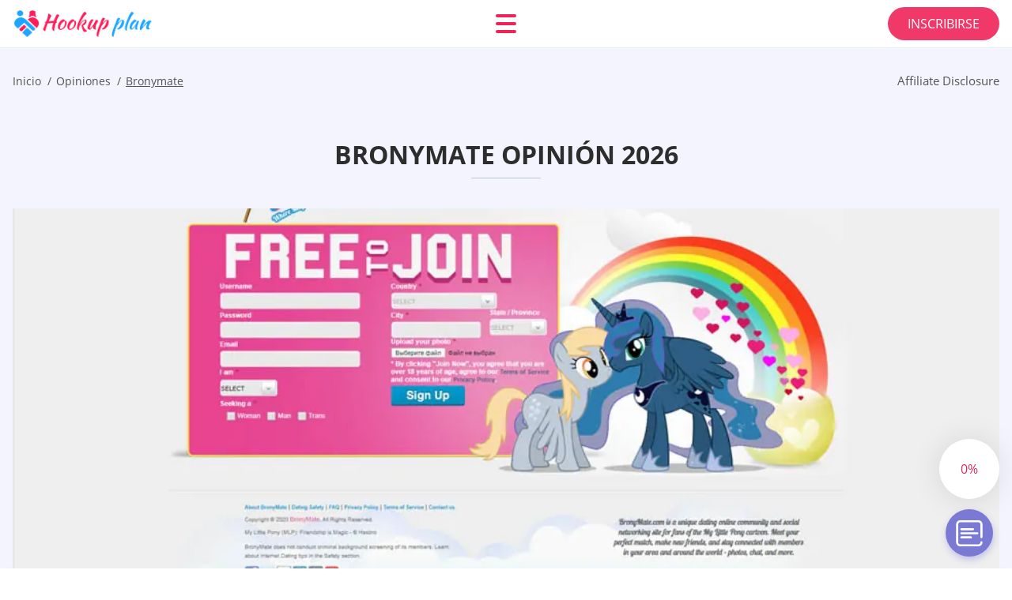

--- FILE ---
content_type: text/html; charset=UTF-8
request_url: https://hookupplan.com/es/bronymate-opinion/
body_size: 115912
content:
<!DOCTYPE html>
<html class="no-js" lang="es-ES" data-lang="es">
<head>
  <meta charset="utf-8">
  <meta http-equiv="x-ua-compatible" content="ie=edge">
  <meta name="viewport" content="width=device-width, initial-scale=1.0">
  <meta content="telephone=no" name="format-detection">
  <meta name="HandheldFriendly" content="true">
  <style>
    @charset "UTF-8";@-webkit-keyframes drop-show{0%{-webkit-transform:scaleY(.1);transform:scaleY(.1)}40%{-webkit-transform:scaleY(1.04);transform:scaleY(1.04)}60%{-webkit-transform:scaleY(.98);transform:scaleY(.98)}80%{-webkit-transform:scaleY(1.02);transform:scaleY(1.02)}to{-webkit-transform:scaleY(1);transform:scaleY(1)}}@keyframes drop-show{0%{-webkit-transform:scaleY(.1);transform:scaleY(.1)}40%{-webkit-transform:scaleY(1.04);transform:scaleY(1.04)}60%{-webkit-transform:scaleY(.98);transform:scaleY(.98)}80%{-webkit-transform:scaleY(1.02);transform:scaleY(1.02)}to{-webkit-transform:scaleY(1);transform:scaleY(1)}}@-webkit-keyframes drop-hide{0%{-webkit-transform:scaleY(1);transform:scaleY(1)}60%{-webkit-transform:scaleY(.98);transform:scaleY(.98)}80%{-webkit-transform:scaleY(1.02);transform:scaleY(1.02)}to{-webkit-transform:scaleY(0);transform:scaleY(0)}}@keyframes drop-hide{0%{-webkit-transform:scaleY(1);transform:scaleY(1)}60%{-webkit-transform:scaleY(.98);transform:scaleY(.98)}80%{-webkit-transform:scaleY(1.02);transform:scaleY(1.02)}to{-webkit-transform:scaleY(0);transform:scaleY(0)}}@-webkit-keyframes slideInLeft{0%{opacity:0;visibility:visible;-webkit-transform:translate3d(-100%,0,0);transform:translate3d(-100%,0,0)}to{opacity:1;-webkit-transform:translate3d(0,0,0);transform:translate3d(0,0,0)}}@keyframes slideInLeft{0%{opacity:0;visibility:visible;-webkit-transform:translate3d(-100%,0,0);transform:translate3d(-100%,0,0)}to{opacity:1;-webkit-transform:translate3d(0,0,0);transform:translate3d(0,0,0)}}@-webkit-keyframes fancybox-rotate{to{-webkit-transform:rotate(360deg);transform:rotate(360deg)}}@keyframes fancybox-rotate{to{-webkit-transform:rotate(360deg);transform:rotate(360deg)}}@-webkit-keyframes spin{0%{-webkit-transform:rotate(0deg);transform:rotate(0deg)}to{-webkit-transform:rotate(360deg);transform:rotate(360deg)}}@keyframes spin{0%{-webkit-transform:rotate(0deg);transform:rotate(0deg)}to{-webkit-transform:rotate(360deg);transform:rotate(360deg)}}@-webkit-keyframes pulse{10%{-webkit-transform:scale(1.1);transform:scale(1.1)}}@keyframes pulse{10%{-webkit-transform:scale(1.1);transform:scale(1.1)}}@-webkit-keyframes animatedBackground{10%{background-image:url("data:image/svg+xml;charset=utf8,%3Csvg xmlns='http://www.w3.org/2000/svg' viewBox='0 0 100.5 88.9'%3E%3Cpath d='M73.6.5c-5.4 0-10.4 1.7-14.7 5.1-4.2 3.2-7 7.4-8.6 10.4-1.6-3-4.4-7.1-8.6-10.4C37.3 2.2 32.4.5 27 .5 11.9.5.5 12.8.5 29.2c0 17.7 14.2 29.7 35.6 48 3.6 3.1 7.8 6.6 12.1 10.4.6.5 1.3.8 2 .8s1.5-.3 2-.8c4.3-3.8 8.4-7.3 12.1-10.4 21.5-18.3 35.6-30.4 35.6-48C100 12.8 88.7.5 73.6.5z' fill='%23f03968' stroke='%23f03968' stroke-miterlimit='10'/%3E%3C/svg%3E")}to{background-image:url("data:image/svg+xml;charset=utf8,%3Csvg xmlns='http://www.w3.org/2000/svg' viewBox='0 0 100.5 88.9'%3E%3Cpath d='M73.6.5c-5.4 0-10.4 1.7-14.7 5.1-4.2 3.2-7 7.4-8.6 10.4-1.6-3-4.4-7.1-8.6-10.4C37.3 2.2 32.4.5 27 .5 11.9.5.5 12.8.5 29.2c0 17.7 14.2 29.7 35.6 48 3.6 3.1 7.8 6.6 12.1 10.4.6.5 1.3.8 2 .8s1.5-.3 2-.8c4.3-3.8 8.4-7.3 12.1-10.4 21.5-18.3 35.6-30.4 35.6-48C100 12.8 88.7.5 73.6.5z' fill='none' stroke='%23f03968' stroke-miterlimit='10'/%3E%3C/svg%3E")}}@keyframes animatedBackground{10%{background-image:url("data:image/svg+xml;charset=utf8,%3Csvg xmlns='http://www.w3.org/2000/svg' viewBox='0 0 100.5 88.9'%3E%3Cpath d='M73.6.5c-5.4 0-10.4 1.7-14.7 5.1-4.2 3.2-7 7.4-8.6 10.4-1.6-3-4.4-7.1-8.6-10.4C37.3 2.2 32.4.5 27 .5 11.9.5.5 12.8.5 29.2c0 17.7 14.2 29.7 35.6 48 3.6 3.1 7.8 6.6 12.1 10.4.6.5 1.3.8 2 .8s1.5-.3 2-.8c4.3-3.8 8.4-7.3 12.1-10.4 21.5-18.3 35.6-30.4 35.6-48C100 12.8 88.7.5 73.6.5z' fill='%23f03968' stroke='%23f03968' stroke-miterlimit='10'/%3E%3C/svg%3E")}to{background-image:url("data:image/svg+xml;charset=utf8,%3Csvg xmlns='http://www.w3.org/2000/svg' viewBox='0 0 100.5 88.9'%3E%3Cpath d='M73.6.5c-5.4 0-10.4 1.7-14.7 5.1-4.2 3.2-7 7.4-8.6 10.4-1.6-3-4.4-7.1-8.6-10.4C37.3 2.2 32.4.5 27 .5 11.9.5.5 12.8.5 29.2c0 17.7 14.2 29.7 35.6 48 3.6 3.1 7.8 6.6 12.1 10.4.6.5 1.3.8 2 .8s1.5-.3 2-.8c4.3-3.8 8.4-7.3 12.1-10.4 21.5-18.3 35.6-30.4 35.6-48C100 12.8 88.7.5 73.6.5z' fill='none' stroke='%23f03968' stroke-miterlimit='10'/%3E%3C/svg%3E")}}@-webkit-keyframes animatedArrow{10%{background-image:url("data:image/svg+xml;charset=utf8,%3Csvg xmlns='http://www.w3.org/2000/svg' fill='%23fff' viewBox='0 0 191.989 362.667'%3E%3Cpath d='M188.87 259.136c-4.16-4.16-10.923-4.16-15.083 0l-67.115 67.115V10.667C106.672 4.779 101.893 0 96.005 0S85.34 4.779 85.34 10.667v315.587l-67.136-67.118c-4.16-4.16-10.923-4.16-15.083 0s-4.16 10.923 0 15.083l85.333 85.333a10.775 10.775 0 002.373 1.768c.039.022.075.046.114.067.215.116.436.217.657.317.103.047.204.1.31.143.181.075.366.137.551.202.149.053.295.11.446.156.167.05.336.087.504.13.17.042.34.09.513.125.186.037.374.059.561.085.157.023.312.053.471.068.35.035.701.054 1.052.054s.703-.019 1.052-.053c.16-.016.316-.046.475-.07.186-.026.372-.048.557-.084.179-.036.352-.085.528-.13.162-.04.325-.075.485-.124.167-.05.328-.113.49-.172.167-.059.335-.114.499-.182.142-.06.278-.129.417-.194.179-.083.358-.163.532-.256.12-.065.234-.139.352-.208.182-.107.366-.211.544-.33.116-.078.225-.167.339-.25.166-.12.334-.237.494-.37.201-.165.39-.343.579-.522.061-.059.128-.11.188-.17l85.333-85.333c4.16-4.16 4.16-10.923 0-15.083z'/%3E%3C/svg%3E");border-color:#fff}to{background-image:url("data:image/svg+xml;charset=utf8,%3Csvg xmlns='http://www.w3.org/2000/svg' fill='%238585cd' viewBox='0 0 191.989 362.667'%3E%3Cpath d='M188.87 259.136c-4.16-4.16-10.923-4.16-15.083 0l-67.115 67.115V10.667C106.672 4.779 101.893 0 96.005 0S85.34 4.779 85.34 10.667v315.587l-67.136-67.118c-4.16-4.16-10.923-4.16-15.083 0s-4.16 10.923 0 15.083l85.333 85.333a10.775 10.775 0 002.373 1.768c.039.022.075.046.114.067.215.116.436.217.657.317.103.047.204.1.31.143.181.075.366.137.551.202.149.053.295.11.446.156.167.05.336.087.504.13.17.042.34.09.513.125.186.037.374.059.561.085.157.023.312.053.471.068.35.035.701.054 1.052.054s.703-.019 1.052-.053c.16-.016.316-.046.475-.07.186-.026.372-.048.557-.084.179-.036.352-.085.528-.13.162-.04.325-.075.485-.124.167-.05.328-.113.49-.172.167-.059.335-.114.499-.182.142-.06.278-.129.417-.194.179-.083.358-.163.532-.256.12-.065.234-.139.352-.208.182-.107.366-.211.544-.33.116-.078.225-.167.339-.25.166-.12.334-.237.494-.37.201-.165.39-.343.579-.522.061-.059.128-.11.188-.17l85.333-85.333c4.16-4.16 4.16-10.923 0-15.083z'/%3E%3C/svg%3E");border-color:#8585cd}}@keyframes animatedArrow{10%{background-image:url("data:image/svg+xml;charset=utf8,%3Csvg xmlns='http://www.w3.org/2000/svg' fill='%23fff' viewBox='0 0 191.989 362.667'%3E%3Cpath d='M188.87 259.136c-4.16-4.16-10.923-4.16-15.083 0l-67.115 67.115V10.667C106.672 4.779 101.893 0 96.005 0S85.34 4.779 85.34 10.667v315.587l-67.136-67.118c-4.16-4.16-10.923-4.16-15.083 0s-4.16 10.923 0 15.083l85.333 85.333a10.775 10.775 0 002.373 1.768c.039.022.075.046.114.067.215.116.436.217.657.317.103.047.204.1.31.143.181.075.366.137.551.202.149.053.295.11.446.156.167.05.336.087.504.13.17.042.34.09.513.125.186.037.374.059.561.085.157.023.312.053.471.068.35.035.701.054 1.052.054s.703-.019 1.052-.053c.16-.016.316-.046.475-.07.186-.026.372-.048.557-.084.179-.036.352-.085.528-.13.162-.04.325-.075.485-.124.167-.05.328-.113.49-.172.167-.059.335-.114.499-.182.142-.06.278-.129.417-.194.179-.083.358-.163.532-.256.12-.065.234-.139.352-.208.182-.107.366-.211.544-.33.116-.078.225-.167.339-.25.166-.12.334-.237.494-.37.201-.165.39-.343.579-.522.061-.059.128-.11.188-.17l85.333-85.333c4.16-4.16 4.16-10.923 0-15.083z'/%3E%3C/svg%3E");border-color:#fff}to{background-image:url("data:image/svg+xml;charset=utf8,%3Csvg xmlns='http://www.w3.org/2000/svg' fill='%238585cd' viewBox='0 0 191.989 362.667'%3E%3Cpath d='M188.87 259.136c-4.16-4.16-10.923-4.16-15.083 0l-67.115 67.115V10.667C106.672 4.779 101.893 0 96.005 0S85.34 4.779 85.34 10.667v315.587l-67.136-67.118c-4.16-4.16-10.923-4.16-15.083 0s-4.16 10.923 0 15.083l85.333 85.333a10.775 10.775 0 002.373 1.768c.039.022.075.046.114.067.215.116.436.217.657.317.103.047.204.1.31.143.181.075.366.137.551.202.149.053.295.11.446.156.167.05.336.087.504.13.17.042.34.09.513.125.186.037.374.059.561.085.157.023.312.053.471.068.35.035.701.054 1.052.054s.703-.019 1.052-.053c.16-.016.316-.046.475-.07.186-.026.372-.048.557-.084.179-.036.352-.085.528-.13.162-.04.325-.075.485-.124.167-.05.328-.113.49-.172.167-.059.335-.114.499-.182.142-.06.278-.129.417-.194.179-.083.358-.163.532-.256.12-.065.234-.139.352-.208.182-.107.366-.211.544-.33.116-.078.225-.167.339-.25.166-.12.334-.237.494-.37.201-.165.39-.343.579-.522.061-.059.128-.11.188-.17l85.333-85.333c4.16-4.16 4.16-10.923 0-15.083z'/%3E%3C/svg%3E");border-color:#8585cd}}@-webkit-keyframes animateCircle{40%{opacity:1;-webkit-transform:scale(10);transform:scale(10);fill:#dd4688}55%{opacity:1;-webkit-transform:scale(11);transform:scale(11);fill:#d46abf}65%{opacity:1;-webkit-transform:scale(12);transform:scale(12);fill:#cc8ef5}75%{opacity:1;-webkit-transform:scale(13);transform:scale(13);stroke-width:.5;stroke:#cc8ef5;fill:transparent}85%{opacity:1;-webkit-transform:scale(17);transform:scale(17);stroke-width:.2;stroke:#cc8ef5;fill:transparent}95%{opacity:1;-webkit-transform:scale(18);transform:scale(18);stroke-width:.1;stroke:#cc8ef5;fill:transparent}to{opacity:1;-webkit-transform:scale(19);transform:scale(19);stroke-width:0;stroke:#cc8ef5;fill:transparent}}@keyframes animateCircle{40%{opacity:1;-webkit-transform:scale(10);transform:scale(10);fill:#dd4688}55%{opacity:1;-webkit-transform:scale(11);transform:scale(11);fill:#d46abf}65%{opacity:1;-webkit-transform:scale(12);transform:scale(12);fill:#cc8ef5}75%{opacity:1;-webkit-transform:scale(13);transform:scale(13);stroke-width:.5;stroke:#cc8ef5;fill:transparent}85%{opacity:1;-webkit-transform:scale(17);transform:scale(17);stroke-width:.2;stroke:#cc8ef5;fill:transparent}95%{opacity:1;-webkit-transform:scale(18);transform:scale(18);stroke-width:.1;stroke:#cc8ef5;fill:transparent}to{opacity:1;-webkit-transform:scale(19);transform:scale(19);stroke-width:0;stroke:#cc8ef5;fill:transparent}}@-webkit-keyframes animateHeart{0%{-webkit-transform:scale(.2);transform:scale(.2)}40%{-webkit-transform:scale(1.2);transform:scale(1.2)}to{-webkit-transform:scale(1);transform:scale(1)}}@keyframes animateHeart{0%{-webkit-transform:scale(.2);transform:scale(.2)}40%{-webkit-transform:scale(1.2);transform:scale(1.2)}to{-webkit-transform:scale(1);transform:scale(1)}}@-webkit-keyframes animateHeartOut{0%{-webkit-transform:scale(1.4);transform:scale(1.4)}to{-webkit-transform:scale(1);transform:scale(1)}}@keyframes animateHeartOut{0%{-webkit-transform:scale(1.4);transform:scale(1.4)}to{-webkit-transform:scale(1);transform:scale(1)}}html{font-family:sans-serif;-webkit-text-size-adjust:100%;-ms-text-size-adjust:100%}body{margin:0}article,aside,details,figcaption,figure,footer,header,main,menu,nav,section,summary{display:block}audio,canvas,progress,video{display:inline-block;vertical-align:baseline}audio:not([controls]){display:none;height:0}[hidden],template{display:none}a{background-color:transparent}a:active,a:hover{outline:0}abbr[title]{border-bottom:1px dotted}b,strong{font-weight:700}dfn{font-style:italic}mark{background:#ff0;color:#000}sub,sup{position:relative;vertical-align:baseline;font-size:75%;line-height:0}sup{top:-.5em}sub{bottom:-.25em}img{border:0}svg:not(:root){overflow:hidden}blockquote,figure{margin:0}hr{height:0;-webkit-box-sizing:content-box;box-sizing:content-box;-moz-box-sizing:content-box}pre{overflow:auto}code,kbd,pre,samp{font-family:monospace,monospace;font-size:1em}button,input,optgroup,select,textarea{margin:0;font:inherit;color:inherit}fieldset{vertical-align:baseline;margin:0;padding:0;background:0 0;border:0;font-size:100%;outline:0}button{overflow:visible}button,select{text-transform:none}button,html input[type=button],input[type=reset],input[type=submit]{cursor:pointer;-webkit-appearance:button}button[disabled],html input[disabled]{cursor:default}button::-moz-focus-inner,input::-moz-focus-inner{padding:0;border:0}input{line-height:normal}input[type=checkbox],input[type=radio]{padding:0;-webkit-box-sizing:border-box;box-sizing:border-box}input[type=number]::-webkit-inner-spin-button,input[type=number]::-webkit-outer-spin-button{height:auto}input[type=search]{box-sizing:content-box;-webkit-box-sizing:content-box;-moz-box-sizing:content-box;-webkit-appearance:textfield}.jq-selectbox__search input::-webkit-search-cancel-button,.jq-selectbox__search input::-webkit-search-decoration,input[type=search]::-webkit-search-cancel-button,input[type=search]::-webkit-search-decoration{-webkit-appearance:none}legend{border:0}textarea{overflow:auto}optgroup{font-weight:700}table{border-collapse:collapse;border-spacing:0}legend,td,th{padding:0}.c-sites-box-S-1 .vKFdQUb .GqTsphgo{font-size:0}.c-about-S-1 .giASHs7EC,.c-app-info-S-1 .p-8ROmG,.c-logo-slider-S-1 .BHv_QUb4BFJ,.c-menu-S-1 .lSzEN-,.c-quiz-S-1 .oSnyqLU0LY2,.c-websites-S-1 .yKFLlAjQdQ9L .pxvuRot{display:inline-block;font-size:0}.c-hookup-slider-S-1 .nlxul .TXTY2bcA{font-size:0}.flS92u1V img,.c-about-S-1 .giASHs7EC img,.c-menu-S-1 .lSzEN- img,.c-sites-box-S-1 .vKFdQUb .GqTsphgo img,.c-websites-S-1 .yKFLlAjQdQ9L .pxvuRot img{display:inline-block;height:auto;max-width:100%}.c-quiz-S-1 .oSnyqLU0LY2 img{height:auto;max-width:100%}.c-app-info-S-1 .p-8ROmG img,.c-hookup-slider-S-1 .nlxul .TXTY2bcA img{display:inline-block;height:auto;max-width:100%}.SHtIcy_{background-color:transparent}.KIPlR0Rb .slick-arrow,.tqhM_PUfZj .slick-arrow{padding:0;background-color:transparent}.j1f99q,.c-contents-S-1 .HsNJ0YMlc,.c-form-S-1 .DSSc5lFUG,.c-menu-S-1 .v5y_,.c-vote-S-1 .vO98Nmbv{padding:0;background-color:transparent;border:0}.c-pagination-S-1 .MZwWAPgD,.c-pagination-S-1 .nH8pK{padding:0;background-color:transparent}.c-filter-S-1 .p9hXoK,.c-filter-S-1 .lfmF_K_JkBi{background-color:transparent;border:0}.c-filter-S-1 .GDq9nG,.c-filter-S-1 .B9ojQ-7{padding:0;background-color:transparent;border:0}.c-filter_lifestyle-S-1 .hH5f-XK,.c-filter_lifestyle-S-1 .yF19J{background-color:transparent;border:0}.c-filter_lifestyle-S-1 .k5Vitq{padding:0;background-color:transparent;border:0}.c-sugar-profiles-S-1 .JRONzKscV0n0{padding:0;border:0}.c-share-S-1 .gmgxZIaeFM,.c-top-sites-S-1 .abAhvriLrn{background-color:transparent;border:0}.c-menu-S-1 .nuj_ho,.c-menu-S-1 .U0xWimN6{margin:0;padding:0;list-style:none}.qGatPMF0k,.c-features-S-1 .oHNGkGGDR90,.c-footer-S-1 .tyKlp{padding:0;list-style:none}.c-footer-S-1 .WAVaJdFxLd{margin:0;padding:0;list-style:none}.M-lPDoQ-F4I,.jq-selectbox__dropdown ul{padding:0;list-style:none}.c-filter-S-1 .vTYsOQn{list-style:none}.c-filter_lifestyle-S-1 .B33jeK2qM_{margin:0;padding:0;list-style:none}.c-model-S-1 .avee03RIP{margin:0;list-style:none}.c-state-S-1 .Ql_LhOccrvr7{margin:0;padding:0;list-style:none}.c-state-S-1 .kHgm_a{padding:0;list-style:none}.c-top-posts-S-1 .KCbWZgo{margin:0;padding:0;list-style:none}.c-tb-apps-S-1 .pJKSP4PaTaUQ{padding:0;list-style:none}.c-categories-S-1 .f-KpNhjixw,.c-share-S-1 .dERglCh4JEm{margin:0;padding:0;list-style:none}.c-button-up:before,.c-contents-S-1 .HsNJ0YMlc:before,.c-websites-S-1 .yKFLlAjQdQ9L .cuAAhr5,.c-websites-S-1 .yKFLlAjQdQ9L .MkuDlle:after{background-position:center center;background-repeat:no-repeat;background-size:contain}@font-face{font-family:'Open Sans';font-style:normal;font-weight:300;src:url(/static/fonts/mem5YaGs126MiZpBA-UN_r8OVuhpOqc.woff2) format("woff2");unicode-range:U+0400-045F,U+0490-0491,U+04B0-04B1,U+2116;font-display:swap}@font-face{font-family:'Open Sans';font-style:normal;font-weight:300;src:url(/static/fonts/mem5YaGs126MiZpBA-UN_r8OUehpOqc.woff2) format("woff2");unicode-range:U+0370-03FF;font-display:swap}@font-face{font-family:'Open Sans';font-style:normal;font-weight:300;src:url(/static/fonts/mem5YaGs126MiZpBA-UN_r8OUuhp.woff2) format("woff2");unicode-range:U+0000-00FF,U+0131,U+0152-0153,U+02BB-02BC,U+02C6,U+02DA,U+02DC,U+2000-206F,U+2074,U+20AC,U+2122,U+2191,U+2193,U+2212,U+2215,U+FEFF,U+FFFD;font-display:swap}@font-face{font-family:'Open Sans';font-style:normal;font-weight:400;src:url(/static/fonts/mem8YaGs126MiZpBA-UFUZ0bbck.woff2) format("woff2");unicode-range:U+0400-045F,U+0490-0491,U+04B0-04B1,U+2116;font-display:swap}@font-face{font-family:'Open Sans';font-style:normal;font-weight:400;src:url(/static/fonts/mem8YaGs126MiZpBA-UFVp0bbck.woff2) format("woff2");unicode-range:U+0370-03FF;font-display:swap}@font-face{font-family:'Open Sans';font-style:normal;font-weight:400;src:url(/static/fonts/mem8YaGs126MiZpBA-UFVZ0b.woff2) format("woff2");unicode-range:U+0000-00FF,U+0131,U+0152-0153,U+02BB-02BC,U+02C6,U+02DA,U+02DC,U+2000-206F,U+2074,U+20AC,U+2122,U+2191,U+2193,U+2212,U+2215,U+FEFF,U+FFFD;font-display:swap}@font-face{font-family:'Open Sans';font-style:normal;font-weight:600;src:url(/static/fonts/mem5YaGs126MiZpBA-UNirkOVuhpOqc.woff2) format("woff2");unicode-range:U+0400-045F,U+0490-0491,U+04B0-04B1,U+2116;font-display:swap}@font-face{font-family:'Open Sans';font-style:normal;font-weight:600;src:url(/static/fonts/mem5YaGs126MiZpBA-UNirkOUehpOqc.woff2) format("woff2");unicode-range:U+0370-03FF;font-display:swap}@font-face{font-family:'Open Sans';font-style:normal;font-weight:600;src:url(/static/fonts/mem5YaGs126MiZpBA-UNirkOUuhp.woff2) format("woff2");unicode-range:U+0000-00FF,U+0131,U+0152-0153,U+02BB-02BC,U+02C6,U+02DA,U+02DC,U+2000-206F,U+2074,U+20AC,U+2122,U+2191,U+2193,U+2212,U+2215,U+FEFF,U+FFFD;font-display:swap}@font-face{font-family:'Open Sans';font-style:normal;font-weight:700;src:url(/static/fonts/mem5YaGs126MiZpBA-UN7rgOVuhpOqc.woff2) format("woff2");unicode-range:U+0400-045F,U+0490-0491,U+04B0-04B1,U+2116;font-display:swap}@font-face{font-family:'Open Sans';font-style:normal;font-weight:700;src:url(/static/fonts/mem5YaGs126MiZpBA-UN7rgOUehpOqc.woff2) format("woff2");unicode-range:U+0370-03FF;font-display:swap}@font-face{font-family:'Open Sans';font-style:normal;font-weight:700;src:url(/static/fonts/mem5YaGs126MiZpBA-UN7rgOUuhp.woff2) format("woff2");unicode-range:U+0000-00FF,U+0131,U+0152-0153,U+02BB-02BC,U+02C6,U+02DA,U+02DC,U+2000-206F,U+2074,U+20AC,U+2122,U+2191,U+2193,U+2212,U+2215,U+FEFF,U+FFFD;font-display:swap}@font-face{font-family:'Open Sans';font-style:normal;font-weight:800;src:url(/static/fonts/mem5YaGs126MiZpBA-UN8rsOVuhpOqc.woff2) format("woff2");unicode-range:U+0400-045F,U+0490-0491,U+04B0-04B1,U+2116;font-display:swap}@font-face{font-family:'Open Sans';font-style:normal;font-weight:800;src:url(/static/fonts/mem5YaGs126MiZpBA-UN8rsOUehpOqc.woff2) format("woff2");unicode-range:U+0370-03FF;font-display:swap}@font-face{font-family:'Open Sans';font-style:normal;font-weight:800;src:url(/static/fonts/mem5YaGs126MiZpBA-UN8rsOUuhp.woff2) format("woff2");unicode-range:U+0000-00FF,U+0131,U+0152-0153,U+02BB-02BC,U+02C6,U+02DA,U+02DC,U+2000-206F,U+2074,U+20AC,U+2122,U+2191,U+2193,U+2212,U+2215,U+FEFF,U+FFFD;font-display:swap}*,:after,:before{-webkit-box-sizing:border-box;box-sizing:border-box}a,button,input[type=button],input[type=checkbox],input[type=email],input[type=password],input[type=radio],input[type=submit],input[type=text],textarea{-webkit-tap-highlight-color:transparent}body,html{height:100%;min-width:320px}.nm_qh,.nm_qh body{height:auto;min-height:100%}[role=button],[type=button],label{cursor:pointer}ul{list-style:disc}html{font-size:16px}@media only screen and (max-width:767px){html{font-size:16px}}body{font-family:"Open Sans",sans-serif;font-weight:400;line-height:1.5;background-color:#fff;color:#545454}@media only screen and (max-width:1023px){*{outline:0}}.JWjtl{margin:0;padding:0;list-style:none}.Y1KOdM5E{float:left!important;height:auto}.rPFThwtIB{float:right!important;height:auto}.ja-R9D:after,.cUKf8aORUlJF:after{content:"";display:table;width:100%;clear:both}.TzUUm6f{display:inline!important}.C75Xe{text-align:left!important}.f-g1tLe3q7{text-align:right!important}.UGzj1mFCuB{text-align:center!important}.xeHKZFxO{text-align:justify!important}.pbUiR23YHJ1{text-transform:uppercase}@media only screen and (max-width:767px){.skPMgPADW{text-align:center}}.ja-R9D{display:-webkit-box;display:-ms-flexbox;display:flex;-webkit-box-flex:0;-ms-flex:0 1 auto;flex:0 1 auto;-webkit-box-orient:horizontal;-webkit-box-direction:normal;-ms-flex-direction:row;flex-direction:row;-ms-flex-wrap:wrap;flex-wrap:wrap;margin-top:-20px;margin-right:-8px;margin-left:-8px}.ja-R9D>*{float:left;height:auto;width:100%;max-width:100%;min-width:100%;margin-top:20px;padding-right:8px;padding-left:8px}@media only screen and (min-width:1366px){.ja-R9D{margin-top:-30px;margin-right:-15px;margin-left:-15px}.ja-R9D>*{margin-top:30px;padding-right:15px;padding-left:15px}}.MbkMd{-webkit-box-pack:center;-ms-flex-pack:center;justify-content:center}.dV7RLpZZ{-webkit-box-align:center;-ms-flex-align:center;align-items:center}.UhbB63{-webkit-box-align:end;-ms-flex-align:end;align-items:flex-end}.SGVIqFCH{width:8.333%;max-width:8.333%;min-width:8.333%}.wigbLrBX{width:16.667%;max-width:16.667%;min-width:16.667%}.A_tjpeG{width:25%;max-width:25%;min-width:25%}.xvu05v3F{width:33.333%;max-width:33.333%;min-width:33.333%}.L1LMQh5Y{width:41.667%;max-width:41.667%;min-width:41.667%}.lbj7wLTM{width:50%;max-width:50%;min-width:50%}.Tk0AgPPGh{width:58.333%;max-width:58.333%;min-width:58.333%}.yUsdfCk{width:66.667%;max-width:66.667%;min-width:66.667%}.SRgs8PkN{width:75%;max-width:75%;min-width:75%}.LNpnmMUXHj5{width:83.333%;max-width:83.333%;min-width:83.333%}.mQj_ublk84iC{width:91.667%;max-width:91.667%;min-width:91.667%}.Ip8SrDuPi{width:100%;max-width:100%;min-width:100%}@media only screen and (min-width:568px){.Z1GKMqWPz{width:8.333%;max-width:8.333%;min-width:8.333%}.F7zXp{width:16.667%;max-width:16.667%;min-width:16.667%}.u36MZya2wQea{width:25%;max-width:25%;min-width:25%}.Cm3-PI{width:33.333%;max-width:33.333%;min-width:33.333%}.C_gvrVQWUt{width:41.667%;max-width:41.667%;min-width:41.667%}.gIwplo{width:50%;max-width:50%;min-width:50%}.mL4KU{width:58.333%;max-width:58.333%;min-width:58.333%}.djjh17ML{width:66.667%;max-width:66.667%;min-width:66.667%}.zrAi7REs-C2-{width:75%;max-width:75%;min-width:75%}.SnsJdI6{width:83.333%;max-width:83.333%;min-width:83.333%}.ppYrh1Jbm9a8{width:91.667%;max-width:91.667%;min-width:91.667%}.RwWINvJ3{width:100%;max-width:100%;min-width:100%}}@media only screen and (min-width:667px){.j2_UdALcWH{width:8.333%;max-width:8.333%;min-width:8.333%}.IOZiz{width:16.667%;max-width:16.667%;min-width:16.667%}.xu36_o{width:25%;max-width:25%;min-width:25%}.yN85QVI{width:33.333%;max-width:33.333%;min-width:33.333%}.N4AxGMAz7{width:41.667%;max-width:41.667%;min-width:41.667%}.VqLZDBxHe1RU{width:50%;max-width:50%;min-width:50%}.oKnGgCAILO{width:58.333%;max-width:58.333%;min-width:58.333%}.yfqyvzbE7Du{width:66.667%;max-width:66.667%;min-width:66.667%}.W9kb9L{width:75%;max-width:75%;min-width:75%}.qxgdtGoK{width:83.333%;max-width:83.333%;min-width:83.333%}.XCYdhhD{width:91.667%;max-width:91.667%;min-width:91.667%}.CP-8O38W{width:100%;max-width:100%;min-width:100%}}@media only screen and (min-width:768px){.CJJU9T1Ac1M{width:8.333%;max-width:8.333%;min-width:8.333%}.ESqpUKgcOwA{width:16.667%;max-width:16.667%;min-width:16.667%}.cdofRbS_H50q{width:25%;max-width:25%;min-width:25%}.XJHcnL{width:33.333%;max-width:33.333%;min-width:33.333%}.vZdHAs-6{width:41.667%;max-width:41.667%;min-width:41.667%}.qWywvGIzo{width:50%;max-width:50%;min-width:50%}.xpLrS{width:58.333%;max-width:58.333%;min-width:58.333%}.laxK3fv7{width:66.667%;max-width:66.667%;min-width:66.667%}.Z_W4gj{width:75%;max-width:75%;min-width:75%}.NDxPI{width:83.333%;max-width:83.333%;min-width:83.333%}.osDKQ{width:91.667%;max-width:91.667%;min-width:91.667%}.W8uUrG3{width:100%;max-width:100%;min-width:100%}}@media only screen and (min-width:1024px){.ORQwb{width:8.333%;max-width:8.333%;min-width:8.333%}.nzDXil{width:16.667%;max-width:16.667%;min-width:16.667%}.riPnVaewqBb{width:25%;max-width:25%;min-width:25%}.g1eWk{width:33.333%;max-width:33.333%;min-width:33.333%}.wgWnl4lHa6YP{width:41.667%;max-width:41.667%;min-width:41.667%}.xGxdX{width:50%;max-width:50%;min-width:50%}.hzLOpMa3Aw{width:58.333%;max-width:58.333%;min-width:58.333%}.b4zQwH7oVnx_{width:66.667%;max-width:66.667%;min-width:66.667%}.XX3QQ99{width:75%;max-width:75%;min-width:75%}.NAPD8xrxTC{width:83.333%;max-width:83.333%;min-width:83.333%}.x-IYhx-P{width:91.667%;max-width:91.667%;min-width:91.667%}.bqTvf{width:100%;max-width:100%;min-width:100%}}@media only screen and (min-width:1366px){.mZMSSZoGii{width:8.333%;max-width:8.333%;min-width:8.333%}.k0abSovH2Y{width:16.667%;max-width:16.667%;min-width:16.667%}.eifirnF{width:25%;max-width:25%;min-width:25%}.eAvi_64{width:33.333%;max-width:33.333%;min-width:33.333%}.s5--5c{width:41.667%;max-width:41.667%;min-width:41.667%}.uZr9kTbFu{width:50%;max-width:50%;min-width:50%}.X4IUov{width:58.333%;max-width:58.333%;min-width:58.333%}.xI-wT_{width:66.667%;max-width:66.667%;min-width:66.667%}.P0gZOGo4QaP{width:75%;max-width:75%;min-width:75%}.cjeTaPq_0b{width:83.333%;max-width:83.333%;min-width:83.333%}.LH0UxFcup{width:91.667%;max-width:91.667%;min-width:91.667%}.FLy6lAQm{width:100%;max-width:100%;min-width:100%}}.uSD59obUpS,.yzGBD5,.jkiyigi,.w2p6zNR,.hqItXL,.is-hide,.is-hide-disclosure{display:none!important}.is-fixed{position:fixed;top:0;left:0;width:100%;z-index:1000}@media only screen and (max-width:567px){.hqItXL{display:block!important}.hPMtKkqkmCL{display:none!important}}@media only screen and (min-width:568px) and (max-width:666px){.w2p6zNR{display:block!important}.mJtfRI30{display:none!important}}@media only screen and (min-width:667px) and (max-width:767px){.jkiyigi{display:block!important}.UMNoiXLdZJ{display:none!important}}@media only screen and (min-width:768px) and (max-width:1023px){.yzGBD5{display:block!important}.hhIEc{display:none!important}}@media only screen and (min-width:1024px){.uSD59obUpS{display:block!important}.hgd389hS{display:none!important}}@media only screen and (max-width:767px){.Zw1q6cQfM{display:none!important}}@media only screen and (max-width:1023px){.V_GxbKl7{display:none!important}.SwfP5Zo8e{display:block!important}}@media only screen and (max-width:1365px){.VBVrHwI0-qtx,.SwfP5Zo8e{display:none!important}.fM4pmHU{display:block!important}}@media only screen and (min-width:1366px){.fM4pmHU{display:none!important}}.fDr01s1uK_{display:-webkit-box;display:-ms-flexbox;display:flex;-webkit-box-orient:vertical;-webkit-box-direction:normal;-ms-flex-direction:column;flex-direction:column;-webkit-box-pack:justify;-ms-flex-pack:justify;justify-content:space-between;min-height:100%;overflow:hidden}.BfKeCPjxy{padding:45px 0 15px}@media only screen and (min-width:1366px){.BfKeCPjxy{padding:0 0 15px}}.kqo7G3LcFndl{margin-top:25px}.LRmXKEx{padding:45px 0 15px}@media only screen and (min-width:1024px){.LRmXKEx{padding:70px 0 15px}}.AX1vCbZk{max-width:1442px;margin-right:auto;margin-left:auto;padding:0 16px}.bmC6Cl{margin:0!important}.weplUko3I{margin-top:20px}.fsEc_NSr6{margin-top:44px}.Vrz1vh0J{margin-top:25px}@media only screen and (min-width:1024px){.Vrz1vh0J{margin-top:30px}}.luXIYKs4D-T{margin-top:42px}.OB0U{margin:0!important}@media only screen and (min-width:1024px){.OB0U{margin-top:70px!important}}.mOo7v1NDadsq{margin-top:45px}@media only screen and (min-width:1024px){.mOo7v1NDadsq{margin-top:60px}}.xKO_8Ai{margin-top:23px}@media only screen and (min-width:667px){.xKO_8Ai{margin-top:28px}}@media only screen and (min-width:1024px){.xKO_8Ai{margin-top:38px}}.etrJFbZ3{margin-top:10px}@media only screen and (min-width:1024px){.etrJFbZ3{margin-top:40px}}.aiGzsmUx{margin-top:50px}@media only screen and (min-width:1366px){.aiGzsmUx{margin-top:85px}}.xFJWF{margin-top:25px}@media only screen and (min-width:667px){.xFJWF{margin-top:35px}}@media only screen and (min-width:1024px){.xFJWF{margin-top:75px}}.sbFZ89{margin-bottom:10px}@media only screen and (min-width:1024px){.sbFZ89{margin-bottom:25px}}.G0C-1mgduKwz,.zt8Z_ly0CU{margin-bottom:20px}@media only screen and (min-width:667px){.G0C-1mgduKwz{margin-bottom:25px}}@media only screen and (min-width:1024px){.G0C-1mgduKwz{margin-bottom:30px}}.CFWTj{margin-bottom:25px}@media only screen and (min-width:667px){.CFWTj{margin-bottom:30px}}@media only screen and (min-width:1024px){.CFWTj{margin-bottom:45px}}.UidhOdY{margin-bottom:25px}@media only screen and (min-width:667px){.UidhOdY{margin-bottom:35px}}@media only screen and (min-width:1024px){.UidhOdY{margin-bottom:55px}}@media only screen and (max-width:767px){.FTsAQL{margin-right:-16px;margin-left:-16px}}@media screen and (max-width:1024px){.kjfGT5miw6{margin-right:-16px;margin-left:-16px}}.PjJMQjgDZd_{padding:40px 15px;background-color:#fff;-webkit-box-shadow:0 1px 38px 0 rgba(2,7,24,.11);box-shadow:0 1px 38px 0 rgba(2,7,24,.11)}@media only screen and (min-width:1366px){.PjJMQjgDZd_{padding:40px 20px}}.tsoyPxXA2sMP{width:100%;margin-bottom:20px;font-size:18px;font-weight:700;color:#2e2d2d;text-align:center;text-transform:uppercase}.MMyt3aAx,.MMyt3aAx img{position:relative;display:block;width:100%;height:100%;max-height:86px;min-height:86px}.MMyt3aAx img{position:absolute;top:0;right:0;bottom:0;left:0;height:auto;-o-object-fit:cover;object-fit:cover}@media only screen and (min-width:667px){.MMyt3aAx,.MMyt3aAx img{max-height:280px;min-height:280px}}.group-1{position:relative}.group-1:before{content:"";position:absolute;top:0;left:0;display:inline-block;width:12px;height:17px;background-image:url("data:image/svg+xml,%3C%3Fxml version='1.0' encoding='utf-8'%3F%3E%3C!--Generator: Adobe Illustrator 25.2.1, SVG Export Plug-In . SVG Version: 6.00 Build 0)--%3E%3Csvg version='1.1' id='Слой_1' xmlns='http://www.w3.org/2000/svg' xmlns:xlink='http://www.w3.org/1999/xlink' x='0px' y='0px' viewBox='0 0 12 17' style='enable-background:new 0 0 12 17' xml:space='preserve'%3E%3Cstyle type='text/css'%3E.st0%7Bfill:%23F03968;%7D%3C/style%3E%3Cpath class='st0' d='M6,0C6,0,6,0,6,0C6,0,6,0,6,0C1.4,0-0.3,3.4,0.1,7.2C0.5,11.5,5.6,17,6,17c0,0,0,0,0,0c0,0,0,0,0,0 c0.4,0,5.5-5.5,5.9-9.8C12.3,3.4,10.6,0,6,0z M6,7.6c-1.1,0-2-0.9-2-2c0-1.1,0.9-2,2-2c1.1,0,2,0.9,2,2C8,6.7,7.1,7.6,6,7.6z'/%3E%3C/svg%3E");background-size:cover}@media only screen and (max-width:1365px){.nVBKmhXjV{display:-webkit-box;display:-ms-flexbox;display:flex;-webkit-box-orient:vertical;-webkit-box-direction:reverse;-ms-flex-direction:column-reverse;flex-direction:column-reverse}.nVBKmhXjV .Bz8UCpj{margin-top:15px}.nVBKmhXjV .LThqqZslPBe{margin-top:0}.nVBKmhXjV .UFjRi2CH937,.oSfRHHwYHiR,.LThqqZslPBe{margin-top:15px}.nVBKmhXjV .uBBAL{margin-top:0}}@media only screen and (min-width:1366px){.rrW6f0{display:-webkit-box;display:-ms-flexbox;display:flex;-webkit-box-flex:0;-ms-flex:0 1 auto;flex:0 1 auto;-webkit-box-orient:horizontal;-webkit-box-direction:normal;-ms-flex-direction:row;flex-direction:row;-ms-flex-wrap:nowrap;flex-wrap:nowrap}.Bz8UCpj{-ms-flex-preferred-size:0;flex-basis:0;-webkit-box-flex:1;-ms-flex-positive:1;flex-grow:1;max-width:calc(100% - 390px)}.LThqqZslPBe{position:relative;-webkit-box-flex:0;-ms-flex:0 0 360px;flex:0 0 360px;max-width:360px;padding-left:30px}.UFjRi2CH937{-ms-flex-preferred-size:0;flex-basis:0;-webkit-box-flex:1;-ms-flex-positive:1;flex-grow:1;max-width:calc(100% - 450px)}.uBBAL{position:relative;-webkit-box-flex:0;-ms-flex:0 0 440px;flex:0 0 440px;max-width:440px;padding-left:50px}.Wfze9JKi8{margin-top:40px;-webkit-transition:all .1s;transition:all .1s}.Wfze9JKi8.affix{position:fixed!important;top:0!important;width:390px;margin:0;padding-top:20px;z-index:9}.Wfze9JKi8.affix-top{position:absolute;top:-4px;width:390px}.Wfze9JKi8.affix-bottom{position:absolute;top:auto!important;bottom:0;width:390px}.RByzlxBz,.RByzlxBz.affix{-webkit-transition:all .5s;transition:all .5s}.RByzlxBz.affix{position:fixed!important;top:0!important;width:330px;padding-top:20px;z-index:9}.RByzlxBz.affix .N7SYXMOr{margin-top:0!important}.RByzlxBz.affix-top{position:absolute;width:330px}.RByzlxBz.affix-bottom{position:absolute;top:auto!important;bottom:0;width:330px}}@media only screen and (min-width:1442px){.Bz8UCpj{max-width:calc(100% - 360px)}.LThqqZslPBe{-webkit-box-flex:0;-ms-flex:0 0 360px;flex:0 0 360px;max-width:360px;padding-left:30px}.UFjRi2CH937{max-width:calc(100% - 450px)}.uBBAL{-webkit-box-flex:0;-ms-flex:0 0 440px;flex:0 0 440px;max-width:440px;padding-left:50px}.RByzlxBz.affix,.RByzlxBz.affix-bottom{width:330px}.Wfze9JKi8.affix,.Wfze9JKi8.affix-bottom{width:390px}}.VxnUgwtJ-W{padding-top:1px}.flS92u1V{margin:1.2rem 0}.rkTamxcEWI{margin:0}.uaEY1FcC{float:none;width:100%;clear:both}.uaEY1FcC img,.uaEY1FcC picture{display:block;margin-right:auto;margin-left:auto}.WdxPDmys{position:relative;display:block;font-size:0;text-align:center}.ds4CZK{position:absolute;top:0;right:0;bottom:0;left:0;overflow:hidden}.ds4CZK img{display:inline-block;min-width:100%;min-height:100%}@supports (object-fit:cover){.ds4CZK img{width:100%;height:100%;-o-object-fit:cover;object-fit:cover}}.ynb4J5IGc{height:188px;margin:1.2rem 0}@media only screen and (min-width:1024px){.WdxPDmys{height:280px}}.ocZdMd_9En5{display:block;width:auto;height:auto;margin:0 auto .8em}.ocZdMd_9En5 img{display:inline-block;height:auto;max-width:100%}@media only screen and (min-width:568px){.ocZdMd_9En5{max-width:50%;margin-top:5px;margin-bottom:5px}.ocZdMd_9En5+p{margin-top:0}.ocZdMd_9En5.GK49w{padding-bottom:30%}.vKttdkU{float:left;height:auto;margin-right:30px}.cOuk2azG9G{float:right;height:auto;margin-left:30px}}.HQE37Zrz7{display:inline-block}.HQE37Zrz7[aria-expanded=false]:before{content:attr(data-hide)}.HQE37Zrz7[aria-expanded=true]:before{content:attr(data-open)}.WizOn{display:block!important;-webkit-transition:none!important;transition:none!important}.WizOn[aria-expanded=false]{height:66px!important}.WizOn[aria-expanded=true]{height:auto!important}@media only screen and (max-width:767px){.WizOn{overflow:hidden;line-height:22px}}@media only screen and (min-width:768px){.WizOn[aria-expanded=false]{height:auto!important}.HQE37Zrz7{display:none}}.aw6TLt2S5U{max-width:835px;margin:0 auto}.QNIx7RYG,.ZzyEJ67L{position:relative;display:block;height:0;padding:0 0 56.25%;overflow:hidden}.QNIx7RYG .embed__el___,.QNIx7RYG embed,.QNIx7RYG iframe,.QNIx7RYG object,.QNIx7RYG video{position:absolute;top:0;bottom:0;left:0;width:100%;height:100%;border:0}.ZzyEJ67L{padding:0 0 75%}.ZzyEJ67L embed,.ZzyEJ67L iframe,.ZzyEJ67L object,.ZzyEJ67L video,.fIRM73z{position:absolute;top:0;right:0;bottom:0;left:0;width:100%;height:100%;margin:0 auto;border:0}.modal-noscroll-full,body.compensate-for-scrollbar{overflow:hidden}@media only screen and (max-width:1365px){.modal-noscroll{overflow:hidden}.menu-fix-opened{margin-top:60px;padding-top:1px}}@media only screen and (max-width:1023px){.modal-noscroll-md{overflow:hidden}}.GK49w{position:relative;width:100%;height:0;padding-bottom:56.25%;background-color:#000}.GK49w.is-enabled{cursor:pointer}.GK49w.is-enabled .AustJ,.slick-slide img{display:block}.GK49w:hover .H4wRYlYDMK,.AustJ:focus .H4wRYlYDMK{fill:red;fill-opacity:1}.U1pQ5KyZ{position:absolute;top:0;left:0;width:100%;height:100%}.GK49w .iframe-video,.AustJ,.iOiKPQ{position:absolute;top:0;left:0;width:100%;height:100%;border:0}.AustJ{top:50%;left:50%;display:none;width:68px;height:48px;padding:0;z-index:1;background-color:transparent;cursor:pointer;-webkit-transform:translate(-50%,-50%);transform:translate(-50%,-50%)}.H4wRYlYDMK{fill:#212121;fill-opacity:.8}.nHJtidc{fill:#fff}.AustJ:focus,.slick-list:focus{outline:0}.wpml-ls-flag{margin-right:5px}.slick-slider{-webkit-box-sizing:border-box;box-sizing:border-box;user-select:none;-webkit-tap-highlight-color:transparent;touch-action:pan-y;-ms-touch-action:pan-y;-khtml-user-select:none;-webkit-touch-callout:none;-webkit-user-select:none;-ms-user-select:none;-moz-user-select:none}.slick-list,.slick-slider,.slick-track{position:relative;display:block}.slick-list{margin:0;padding:0;overflow:hidden}.slick-list.dragging{cursor:pointer;cursor:hand}.slick-slider .slick-list,.slick-slider .slick-track{transform:translate3d(0,0,0);-o-transform:translate3d(0,0,0);-ms-transform:translate3d(0,0,0);-moz-transform:translate3d(0,0,0);-webkit-transform:translate3d(0,0,0)}.slick-track{top:0;left:0;margin-right:auto;margin-left:auto}.slick-track:after,.slick-track:before{content:'';display:table}.slick-track:after{clear:both}.slick-loading .slick-track{visibility:hidden}.slick-slide{float:left;display:none;height:100%;min-height:1px}[dir=rtl] .slick-slide{float:right}.slick-slide.slick-loading img{display:none}.slick-slide.dragging img{pointer-events:none}.slick-initialized .slick-slide{display:block}.slick-loading .slick-slide{visibility:hidden}.slick-vertical .slick-slide{display:block;height:auto;border:1px solid transparent}.slick-arrow.slick-hidden{display:none}.mCustomScrollbar{touch-action:pinch-zoom;-ms-touch-action:pinch-zoom}.mCustomScrollbar.mCS_no_scrollbar,.mCustomScrollbar.mCS_touch_action{touch-action:auto;-ms-touch-action:auto}.mCustomScrollBox{position:relative;height:100%;max-width:100%;overflow:hidden;outline:0;direction:ltr}.mCSB_container{width:auto;height:auto;overflow:hidden}.mCSB_inside>.mCSB_container{margin-right:30px}.mCSB_container.mCS_no_scrollbar_y.mCS_y_hidden{margin-right:0}.mCS-dir-rtl>.mCSB_inside>.mCSB_container{margin-right:0;margin-left:30px}.mCS-dir-rtl>.mCSB_inside>.mCSB_container.mCS_no_scrollbar_y.mCS_y_hidden{margin-left:0}.mCSB_scrollTools{position:absolute;top:0;right:0;bottom:0;left:auto;width:16px;height:auto;opacity:.75;filter:"alpha(opacity=75)";-ms-filter:"alpha(opacity=75)"}.mCSB_outside+.mCSB_scrollTools{right:-26px}.mCS-dir-rtl>.mCSB_inside>.mCSB_scrollTools{right:auto;left:0}.mCS-dir-rtl>.mCSB_outside+.mCSB_scrollTools{right:auto;left:-26px}.mCSB_scrollTools .mCSB_draggerContainer{position:absolute;top:0;right:0;bottom:0;left:0;height:auto}.mCSB_scrollTools a+.mCSB_draggerContainer{margin:20px 0}.mCSB_scrollTools .mCSB_dragger .mCSB_dragger_bar,.mCSB_scrollTools .mCSB_draggerRail{width:2px;height:100%;margin:0 auto;border-radius:16px;-moz-border-radius:16px;-webkit-border-radius:16px}.mCSB_scrollTools .mCSB_dragger{width:100%;height:30px;z-index:1;cursor:pointer}.mCSB_scrollTools .mCSB_dragger .mCSB_dragger_bar{position:relative;width:4px;text-align:center}.mCSB_scrollTools_vertical.mCSB_scrollTools_onDrag_expand .mCSB_dragger.mCSB_dragger_onDrag_expanded .mCSB_dragger_bar,.mCSB_scrollTools_vertical.mCSB_scrollTools_onDrag_expand .mCSB_draggerContainer:hover .mCSB_dragger .mCSB_dragger_bar{width:12px}.mCSB_scrollTools_vertical.mCSB_scrollTools_onDrag_expand .mCSB_dragger.mCSB_dragger_onDrag_expanded+.mCSB_draggerRail,.mCSB_scrollTools_vertical.mCSB_scrollTools_onDrag_expand .mCSB_draggerContainer:hover .mCSB_draggerRail{width:8px}.mCSB_scrollTools .mCSB_buttonDown,.mCSB_scrollTools .mCSB_buttonUp{position:absolute;display:block;width:100%;height:20px;margin:0 auto;overflow:hidden;cursor:pointer}.mCSB_scrollTools .mCSB_buttonDown{bottom:0}.mCSB_horizontal.mCSB_inside>.mCSB_container{margin-right:0;margin-bottom:30px}.mCSB_horizontal.mCSB_outside>.mCSB_container{min-height:100%}.mCSB_horizontal>.mCSB_container.mCS_no_scrollbar_x.mCS_x_hidden{margin-bottom:0}.mCSB_container_wrapper,.mCSB_scrollTools.mCSB_scrollTools_horizontal{top:auto;right:0;bottom:0;left:0;width:auto;height:16px}.mCustomScrollBox+.mCSB_scrollTools+.mCSB_scrollTools.mCSB_scrollTools_horizontal,.mCustomScrollBox+.mCSB_scrollTools.mCSB_scrollTools_horizontal{bottom:-26px}.mCSB_scrollTools.mCSB_scrollTools_horizontal a+.mCSB_draggerContainer{margin:0 20px}.mCSB_scrollTools.mCSB_scrollTools_horizontal .mCSB_draggerRail{width:100%;height:2px;margin:7px 0}.mCSB_scrollTools.mCSB_scrollTools_horizontal .mCSB_dragger{left:0;width:30px;height:100%}.mCSB_scrollTools.mCSB_scrollTools_horizontal .mCSB_dragger .mCSB_dragger_bar{width:100%;height:4px;margin:6px auto}.mCSB_scrollTools_horizontal.mCSB_scrollTools_onDrag_expand .mCSB_dragger.mCSB_dragger_onDrag_expanded .mCSB_dragger_bar,.mCSB_scrollTools_horizontal.mCSB_scrollTools_onDrag_expand .mCSB_draggerContainer:hover .mCSB_dragger .mCSB_dragger_bar{height:12px;margin:2px auto}.mCSB_scrollTools_horizontal.mCSB_scrollTools_onDrag_expand .mCSB_dragger.mCSB_dragger_onDrag_expanded+.mCSB_draggerRail,.mCSB_scrollTools_horizontal.mCSB_scrollTools_onDrag_expand .mCSB_draggerContainer:hover .mCSB_draggerRail{height:8px;margin:4px 0}.mCSB_scrollTools.mCSB_scrollTools_horizontal .mCSB_buttonLeft,.mCSB_scrollTools.mCSB_scrollTools_horizontal .mCSB_buttonRight{position:absolute;display:block;width:20px;height:100%;margin:0 auto;overflow:hidden;cursor:pointer}.mCS-dir-rtl>.mCustomScrollBox.mCSB_vertical_horizontal.mCSB_inside>.mCSB_container_wrapper.mCS_no_scrollbar_y.mCS_y_hidden+.mCSB_scrollTools~.mCSB_scrollTools.mCSB_scrollTools_horizontal,.mCSB_scrollTools.mCSB_scrollTools_horizontal .mCSB_buttonLeft{left:0}.mCS-dir-rtl>.mCustomScrollBox.mCSB_vertical_horizontal.mCSB_inside>.mCSB_scrollTools.mCSB_scrollTools_horizontal,.mCSB_container_wrapper.mCS_no_scrollbar_y.mCS_y_hidden+.mCSB_scrollTools~.mCSB_scrollTools.mCSB_scrollTools_horizontal,.mCSB_scrollTools.mCSB_scrollTools_horizontal .mCSB_buttonRight{right:0}.mCSB_container_wrapper{position:absolute;top:0;height:auto;margin-right:30px;margin-bottom:30px;overflow:hidden}.mCSB_container_wrapper>.mCSB_container{padding-right:30px;padding-bottom:30px;box-sizing:border-box;-moz-box-sizing:border-box;-webkit-box-sizing:border-box}.mCSB_vertical_horizontal>.mCSB_scrollTools.mCSB_scrollTools_vertical{bottom:20px}.mCSB_vertical_horizontal>.mCSB_scrollTools.mCSB_scrollTools_horizontal{right:20px}.mCSB_container_wrapper.mCS_no_scrollbar_x.mCS_x_hidden+.mCSB_scrollTools.mCSB_scrollTools_vertical{bottom:0}.mCS-dir-rtl>.mCustomScrollBox.mCSB_vertical_horizontal.mCSB_inside>.mCSB_scrollTools.mCSB_scrollTools_horizontal{left:20px}.mCS-dir-rtl>.mCSB_inside>.mCSB_container_wrapper{margin-right:0;margin-left:30px}.mCSB_container_wrapper.mCS_no_scrollbar_y.mCS_y_hidden>.mCSB_container{padding-right:0}.mCSB_container_wrapper.mCS_no_scrollbar_x.mCS_x_hidden>.mCSB_container{padding-bottom:0}.mCustomScrollBox.mCSB_vertical_horizontal.mCSB_inside>.mCSB_container_wrapper.mCS_no_scrollbar_y.mCS_y_hidden{margin-right:0;margin-left:0}.mCustomScrollBox.mCSB_vertical_horizontal.mCSB_inside>.mCSB_container_wrapper.mCS_no_scrollbar_x.mCS_x_hidden{margin-bottom:0}.mCSB_scrollTools,.mCSB_scrollTools .mCSB_buttonDown,.mCSB_scrollTools .mCSB_buttonLeft,.mCSB_scrollTools .mCSB_buttonRight,.mCSB_scrollTools .mCSB_buttonUp,.mCSB_scrollTools .mCSB_dragger .mCSB_dragger_bar{transition:opacity .2s ease-in-out,background .2s ease-in-out;-o-transition:opacity .2s ease-in-out,background .2s ease-in-out;-moz-transition:opacity .2s ease-in-out,background .2s ease-in-out;-webkit-transition:opacity .2s ease-in-out,background .2s ease-in-out}.mCSB_scrollTools_horizontal.mCSB_scrollTools_onDrag_expand .mCSB_draggerRail,.mCSB_scrollTools_horizontal.mCSB_scrollTools_onDrag_expand .mCSB_dragger_bar,.mCSB_scrollTools_vertical.mCSB_scrollTools_onDrag_expand .mCSB_draggerRail,.mCSB_scrollTools_vertical.mCSB_scrollTools_onDrag_expand .mCSB_dragger_bar{transition:width .2s ease-out .2s,height .2s ease-out .2s,margin-left .2s ease-out .2s,margin-right .2s ease-out .2s,margin-top .2s ease-out .2s,margin-bottom .2s ease-out .2s,opacity .2s ease-in-out,background .2s ease-in-out;-o-transition:width .2s ease-out .2s,height .2s ease-out .2s,margin-left .2s ease-out .2s,margin-right .2s ease-out .2s,margin-top .2s ease-out .2s,margin-bottom .2s ease-out .2s,opacity .2s ease-in-out,background .2s ease-in-out;-moz-transition:width .2s ease-out .2s,height .2s ease-out .2s,margin-left .2s ease-out .2s,margin-right .2s ease-out .2s,margin-top .2s ease-out .2s,margin-bottom .2s ease-out .2s,opacity .2s ease-in-out,background .2s ease-in-out;-webkit-transition:width .2s ease-out .2s,height .2s ease-out .2s,margin-left .2s ease-out .2s,margin-right .2s ease-out .2s,margin-top .2s ease-out .2s,margin-bottom .2s ease-out .2s,opacity .2s ease-in-out,background .2s ease-in-out}.mCS-autoHide>.mCustomScrollBox>.mCSB_scrollTools,.mCS-autoHide>.mCustomScrollBox~.mCSB_scrollTools{opacity:0;filter:"alpha(opacity=0)";-ms-filter:"alpha(opacity=0)"}.mCS-autoHide:hover>.mCustomScrollBox>.mCSB_scrollTools,.mCS-autoHide:hover>.mCustomScrollBox~.mCSB_scrollTools,.mCustomScrollBox:hover>.mCSB_scrollTools,.mCustomScrollBox:hover~.mCSB_scrollTools,.mCustomScrollbar>.mCustomScrollBox>.mCSB_scrollTools.mCSB_scrollTools_onDrag,.mCustomScrollbar>.mCustomScrollBox~.mCSB_scrollTools.mCSB_scrollTools_onDrag{opacity:1;filter:"alpha(opacity=100)";-ms-filter:"alpha(opacity=100)"}.mCSB_scrollTools .mCSB_draggerRail{background:#000;background:rgba(0,0,0,.4);filter:"alpha(opacity=40)";-ms-filter:"alpha(opacity=40)"}.mCSB_scrollTools .mCSB_dragger .mCSB_dragger_bar{background:#fff;background:rgba(255,255,255,.75);filter:"alpha(opacity=75)";-ms-filter:"alpha(opacity=75)"}.mCSB_scrollTools .mCSB_dragger:hover .mCSB_dragger_bar{background:#fff;background:rgba(255,255,255,.85);filter:"alpha(opacity=85)";-ms-filter:"alpha(opacity=85)"}.mCSB_scrollTools .mCSB_dragger.mCSB_dragger_onDrag .mCSB_dragger_bar,.mCSB_scrollTools .mCSB_dragger:active .mCSB_dragger_bar{background:#fff;background:rgba(255,255,255,.9);filter:"alpha(opacity=90)";-ms-filter:"alpha(opacity=90)"}.mCSB_scrollTools .mCSB_buttonDown,.mCSB_scrollTools .mCSB_buttonLeft,.mCSB_scrollTools .mCSB_buttonRight,.mCSB_scrollTools .mCSB_buttonUp{background-image:url(mCSB_buttons.png);background-repeat:no-repeat;opacity:.4;filter:"alpha(opacity=40)";-ms-filter:"alpha(opacity=40)"}.mCSB_scrollTools .mCSB_buttonUp{background-position:0 0}.mCSB_scrollTools .mCSB_buttonDown{background-position:0 -20px}.mCSB_scrollTools .mCSB_buttonLeft{background-position:0 -40px}.mCSB_scrollTools .mCSB_buttonRight{background-position:0 -56px}.mCSB_scrollTools .mCSB_buttonDown:hover,.mCSB_scrollTools .mCSB_buttonLeft:hover,.mCSB_scrollTools .mCSB_buttonRight:hover,.mCSB_scrollTools .mCSB_buttonUp:hover{opacity:.75;filter:"alpha(opacity=75)";-ms-filter:"alpha(opacity=75)"}.mCSB_scrollTools .mCSB_buttonDown:active,.mCSB_scrollTools .mCSB_buttonLeft:active,.mCSB_scrollTools .mCSB_buttonRight:active,.mCSB_scrollTools .mCSB_buttonUp:active{opacity:.9;filter:"alpha(opacity=90)";-ms-filter:"alpha(opacity=90)"}.mCS-dark.mCSB_scrollTools .mCSB_draggerRail{background:#000;background:rgba(0,0,0,.15)}.mCS-dark.mCSB_scrollTools .mCSB_dragger .mCSB_dragger_bar{background:#000;background:rgba(0,0,0,.75)}.mCS-dark.mCSB_scrollTools .mCSB_dragger:hover .mCSB_dragger_bar{background:rgba(0,0,0,.85)}.mCS-dark.mCSB_scrollTools .mCSB_dragger.mCSB_dragger_onDrag .mCSB_dragger_bar,.mCS-dark.mCSB_scrollTools .mCSB_dragger:active .mCSB_dragger_bar{background:rgba(0,0,0,.9)}.mCS-dark.mCSB_scrollTools .mCSB_buttonUp{background-position:-80px 0}.mCS-dark.mCSB_scrollTools .mCSB_buttonDown{background-position:-80px -20px}.mCS-dark.mCSB_scrollTools .mCSB_buttonLeft{background-position:-80px -40px}.mCS-dark.mCSB_scrollTools .mCSB_buttonRight{background-position:-80px -56px}.open .dropdown-menu{display:block}.dropdown-menu,.tab-content>.tab-pane{display:none}.modal,.tab-content>.active{display:block}.modal{position:fixed;top:0;right:0;bottom:0;left:0;z-index:160;overflow:hidden;outline:0;visibility:hidden;-webkit-overflow-scrolling:touch}.modal.in{visibility:visible}.modal.fade .modal-dialog{transform:translate(0,-25%);transition:transform .3s ease-out;transition:transform .3s ease-out,-webkit-transform .3s ease-out;-o-transition:-o-transform .3s ease-out;-webkit-transition:-webkit-transform .3s ease-out;-o-transform:translate(0,-25%);-ms-transform:translate(0,-25%);-webkit-transform:translate(0,-25%)}.modal.in .modal-dialog{transform:translate(0,0);-o-transform:translate(0,0);-ms-transform:translate(0,0);-webkit-transform:translate(0,0)}.fade{opacity:0;transition:opacity .1s linear;-o-transition:opacity .1s linear;-webkit-transition:opacity .1s linear}.fade.in{opacity:1}.collapse{display:none}.collapse.in{display:block}.collapsing{position:relative;height:0;overflow:hidden;transition-duration:.25s;transition-property:height,visibility;transition-timing-function:ease;-webkit-transition-duration:.25s;-o-transition-timing-function:ease;-webkit-transition-timing-function:ease;-webkit-transition-property:height,visibility;-o-transition-duration:.25s;-o-transition-property:height,visibility}.selectric-wrapper{position:relative;cursor:pointer}.selectric-responsive{width:100%}.selectric{border:1px solid #ddd;border-radius:0;background:#f8f8f8;position:relative;overflow:hidden}.selectric .button,.selectric .label{display:block;height:38px;line-height:38px}.selectric .label{white-space:nowrap;overflow:hidden;text-overflow:ellipsis;margin:0 38px 0 10px;font-size:12px;-webkit-user-select:none;-moz-user-select:none;-ms-user-select:none;user-select:none;color:#444}.selectric .button{position:absolute;right:0;top:0;width:38px;background-color:#f8f8f8;color:#bbb;text-align:center;font:0/0 a;*font:20px/38px Lucida Sans Unicode,Arial Unicode MS,Arial}.selectric .button:after{content:" ";position:absolute;top:0;right:0;bottom:0;left:0;margin:auto;width:0;height:0;border:4px solid transparent;border-top-color:#bbb;border-bottom:none}.selectric-focus .selectric{border-color:#aaa}.selectric-hover .selectric,.selectric-open .selectric{border-color:#c4c4c4}.selectric-hover .selectric .button{color:#a2a2a2}.selectric-hover .selectric .button:after{border-top-color:#a2a2a2}.selectric-open{z-index:9999}.selectric-open .selectric-items{display:block}.selectric-disabled{filter:alpha(opacity=50);opacity:.5;cursor:default;-webkit-user-select:none;-moz-user-select:none;-ms-user-select:none;user-select:none}.selectric-hide-select{position:relative;overflow:hidden;width:0;height:0}.selectric-hide-select select{position:absolute;left:-100%}.selectric-hide-select.selectric-is-native{position:absolute;width:100%;height:100%;z-index:10}.selectric-hide-select.selectric-is-native select{position:absolute;top:0;left:0;right:0;height:100%;width:100%;border:0;z-index:1;-webkit-box-sizing:border-box;box-sizing:border-box;opacity:0}.selectric-input{position:absolute!important;top:0!important;left:0!important;overflow:hidden!important;clip:rect(0,0,0,0)!important;margin:0!important;padding:0!important;width:1px!important;height:1px!important;outline:0!important;border:0!important;*font:0/0 a!important;background:0 0!important}.selectric-temp-show{position:absolute!important;visibility:hidden!important;display:block!important}.selectric-items{display:none;position:absolute;top:100%;left:0;background:#f8f8f8;border:1px solid #c4c4c4;z-index:-1;-webkit-box-shadow:0 0 10px -6px;box-shadow:0 0 10px -6px}.selectric-items .selectric-scroll{height:100%;overflow:auto}.selectric-above .selectric-items{top:auto;bottom:100%}.selectric-items li,.selectric-items ul{list-style:none;padding:0;margin:0;font-size:12px;line-height:20px;min-height:20px}.selectric-items li{display:block;padding:10px;color:#666;cursor:pointer}.selectric-items li.selected{background:#e0e0e0;color:#444}.selectric-items li.highlighted{background:#d0d0d0;color:#444}.selectric-items li:hover{background:#d5d5d5;color:#444}.selectric-items .disabled{filter:alpha(opacity=50);opacity:.5;cursor:default!important;background:0 0!important;color:#666!important;-webkit-user-select:none;-moz-user-select:none;-ms-user-select:none;user-select:none}.selectric-items .selectric-group .selectric-group-label{font-weight:700;padding-left:10px;cursor:default;-webkit-user-select:none;-moz-user-select:none;-ms-user-select:none;user-select:none;background:0 0;color:#444}.selectric-items .selectric-group.disabled li{filter:alpha(opacity=100);opacity:1}.selectric-items .selectric-group li{padding-left:25px}.jq-number{position:relative}.jq-number__spin,.jq-selectbox{cursor:pointer}.jq-selectbox{outline:0}.jq-selectbox__select-text{display:block;width:100%;overflow:hidden;text-overflow:ellipsis;white-space:nowrap}.jq-selectbox .placeholder{color:#888}.jq-selectbox__trigger{position:absolute;top:0;right:0;width:34px;height:100%;outline:0}.jq-selectbox .jq-selectbox__trigger-arrow{width:40px;height:100%;position:relative}.jq-selectbox .jq-selectbox__trigger-arrow:before{-webkit-transition:all .2s;transition:all .2s;content:"";top:37%;bottom:0;width:20px;height:20px;position:absolute;background-image:url("data:image/svg+xml,%3Csvg xmlns='http://www.w3.org/2000/svg' width='451.847' height='451.847'%3E%3Cpath fill='%23cfcfe2' d='M225.923 354.706c-8.098 0-16.195-3.092-22.369-9.263L9.27 151.157c-12.359-12.359-12.359-32.397 0-44.751 12.354-12.354 32.388-12.354 44.748 0l171.905 171.915 171.906-171.909c12.359-12.354 32.391-12.354 44.744 0 12.365 12.354 12.365 32.392 0 44.751L248.292 345.449c-6.177 6.172-14.274 9.257-22.369 9.257z'/%3E%3C/svg%3E");background-repeat:no-repeat,repeat;background-size:70%}@media only screen and (min-width:768px){.jq-selectbox .jq-selectbox__trigger-arrow{position:absolute;right:0}.jq-selectbox .jq-selectbox__trigger-arrow:before{background-size:100%;width:20px;height:20px}}.jq-selectbox.opened .jq-selectbox__trigger-arrow{outline:0}.jq-selectbox.opened .jq-selectbox__trigger-arrow:before{top:24%;left:-6px;-webkit-transform:rotate(180deg);transform:rotate(180deg)}@media only screen and (min-width:768px){.jq-selectbox.opened .jq-selectbox__trigger-arrow:before{top:38%;left:0}}.jq-selectbox__dropdown{margin:2px 0 0;padding:0;-webkit-box-sizing:border-box;box-sizing:border-box;top:24px!important;right:-1px;bottom:unset!important;left:-1px;width:100.7%!important;z-index:-1!important;border:1px solid #c2c2e6;border-top:none!important;border-radius:0 0 20px 20px;background:#fff}@media only screen and (min-width:768px){.jq-selectbox__dropdown{bottom:auto!important;width:100.4%!important}}.jq-selectbox__search{margin:5px}.jq-selectbox__not-found{margin:5px;padding:5px 8px 6px;background:#f0f0f0;font-size:13px}.fancybox-error p,.jq-selectbox ul{margin:0;padding:0}.jq-selectbox li.disabled{color:#aaa}.jq-selectbox li.disabled:hover{background:0 0}.jq-selectbox li.optgroup{font-weight:700}.jq-selectbox li.optgroup:hover{background:0 0;color:#231f20;cursor:default}.jq-selectbox li.option{padding-left:25px}.fancybox-active{height:auto}.fancybox-is-hidden{left:-9999px;margin:0;position:absolute!important;top:-9999px;visibility:hidden}.fancybox-container{-webkit-backface-visibility:hidden;height:100%;left:0;outline:0;position:fixed;-webkit-tap-highlight-color:transparent;top:0;-ms-touch-action:manipulation;touch-action:manipulation;-webkit-transform:translateZ(0);transform:translateZ(0);width:100%;z-index:99992}.fancybox-container *{-webkit-box-sizing:border-box;box-sizing:border-box}.fancybox-bg,.fancybox-inner,.fancybox-outer,.fancybox-stage{bottom:0;left:0;position:absolute;right:0;top:0}.fancybox-outer{-webkit-overflow-scrolling:touch;overflow-y:auto}.fancybox-bg{background:#1e1e1e;opacity:0;-webkit-transition-duration:inherit;transition-duration:inherit;-webkit-transition-property:opacity;transition-property:opacity;-webkit-transition-timing-function:cubic-bezier(.47,0,.74,.71);transition-timing-function:cubic-bezier(.47,0,.74,.71)}.fancybox-is-open .fancybox-bg{opacity:.9;-webkit-transition-timing-function:cubic-bezier(.22,.61,.36,1);transition-timing-function:cubic-bezier(.22,.61,.36,1)}.fancybox-infobar,.fancybox-toolbar{opacity:0;position:absolute;z-index:99997}.fancybox-caption,.fancybox-infobar,.fancybox-navigation .fancybox-button,.fancybox-toolbar{direction:ltr;-webkit-transition:opacity .25s ease,visibility 0s ease .25s;transition:opacity .25s ease,visibility 0s ease .25s;visibility:hidden}.fancybox-caption{opacity:0;position:absolute}.fancybox-navigation .fancybox-button{z-index:99997}.fancybox-show-caption .fancybox-caption,.fancybox-show-infobar .fancybox-infobar,.fancybox-show-nav .fancybox-navigation .fancybox-button,.fancybox-show-toolbar .fancybox-toolbar{opacity:1;-webkit-transition:opacity .25s ease 0s,visibility 0s ease 0s;transition:opacity .25s ease 0s,visibility 0s ease 0s;visibility:visible}.fancybox-infobar{color:#ccc;font-size:13px;-webkit-font-smoothing:subpixel-antialiased;height:44px;left:0;line-height:44px;min-width:44px;mix-blend-mode:difference;padding:0 10px;pointer-events:none;top:0;-webkit-touch-callout:none;-webkit-user-select:none;-moz-user-select:none;-ms-user-select:none;user-select:none}.fancybox-toolbar{right:0;top:0}.fancybox-stage{direction:ltr;overflow:visible;-webkit-transform:translateZ(0);transform:translateZ(0);z-index:99994}.fancybox-is-open .fancybox-stage{overflow:hidden}.fancybox-slide{-webkit-backface-visibility:hidden;display:none;height:100%;left:0;outline:0;overflow:auto;-webkit-overflow-scrolling:touch;padding:44px;position:absolute;text-align:center;top:0;-webkit-transition-property:opacity,-webkit-transform;transition-property:transform,opacity;transition-property:transform,opacity,-webkit-transform;white-space:normal;width:100%;z-index:99994}.fancybox-slide::before{content:'';display:inline-block;font-size:0;height:100%;vertical-align:middle;width:0}.fancybox-is-sliding .fancybox-slide,.fancybox-slide--current,.fancybox-slide--next,.fancybox-slide--previous{display:block}.fancybox-slide--image{overflow:hidden;padding:44px 0}.fancybox-slide--image::before{display:none}.fancybox-slide--html{padding:6px}.fancybox-content{background:#fff;display:inline-block;margin:0;max-width:100%;overflow:auto;-webkit-overflow-scrolling:touch;padding:44px;position:relative;text-align:left;vertical-align:middle}.fancybox-slide--image .fancybox-content{-webkit-animation-timing-function:cubic-bezier(.5,0,.14,1);animation-timing-function:cubic-bezier(.5,0,.14,1);-webkit-backface-visibility:hidden;background:0 0;background-repeat:no-repeat;background-size:100% 100%;left:0;max-width:none;overflow:visible;padding:0;position:absolute;top:0;-webkit-transform-origin:top left;transform-origin:top left;-webkit-transition-property:opacity,-webkit-transform;transition-property:transform,opacity;transition-property:transform,opacity,-webkit-transform;-webkit-user-select:none;-moz-user-select:none;-ms-user-select:none;user-select:none;z-index:99995}.fancybox-can-zoomOut .fancybox-content{cursor:-webkit-zoom-out;cursor:zoom-out}.fancybox-can-zoomIn .fancybox-content{cursor:-webkit-zoom-in;cursor:zoom-in}.fancybox-can-pan .fancybox-content,.fancybox-can-swipe .fancybox-content{cursor:-webkit-grab;cursor:grab}.fancybox-is-grabbing .fancybox-content{cursor:-webkit-grabbing;cursor:grabbing}.fancybox-container [data-selectable=true]{cursor:text}.fancybox-image,.fancybox-spaceball{background:0 0;border:0;height:100%;left:0;margin:0;max-height:none;max-width:none;padding:0;position:absolute;top:0;-webkit-user-select:none;-moz-user-select:none;-ms-user-select:none;user-select:none;width:100%}.fancybox-spaceball{z-index:1}.fancybox-slide--iframe .fancybox-content,.fancybox-slide--map .fancybox-content,.fancybox-slide--pdf .fancybox-content,.fancybox-slide--video .fancybox-content{height:100%;overflow:visible;padding:0;width:100%}.fancybox-slide--video .fancybox-content{background:#000}.fancybox-slide--map .fancybox-content{background:#e5e3df}.fancybox-slide--iframe .fancybox-content{background:#fff}.fancybox-iframe,.fancybox-video{background:0 0;border:0;display:block;height:100%;margin:0;overflow:hidden;padding:0;width:100%}.fancybox-iframe{left:0;position:absolute;top:0}.fancybox-error{background:#fff;cursor:default;max-width:400px;padding:40px;width:100%}.fancybox-error p{color:#444;font-size:16px;line-height:20px}.fancybox-button{background:rgba(30,30,30,.6);border:0;border-radius:0;-webkit-box-shadow:none;box-shadow:none;cursor:pointer;display:inline-block;height:44px;margin:0;padding:10px;position:relative;-webkit-transition:color .2s;transition:color .2s;vertical-align:top;visibility:inherit;width:44px;color:#ccc}.fancybox-button:link,.fancybox-button:visited{color:#ccc}.fancybox-button:hover{color:#fff}.fancybox-button:focus{outline:0}.fancybox-button.fancybox-focus{outline:1px dotted}.fancybox-button[disabled],.fancybox-button[disabled]:hover{color:#888;cursor:default;outline:0}.fancybox-button div{height:100%}.fancybox-button svg{display:block;height:100%;overflow:visible;position:relative;width:100%}.fancybox-button svg path{fill:currentColor;stroke-width:0}.fancybox-button--fsenter svg:nth-child(2),.fancybox-button--fsexit svg:nth-child(1),.fancybox-button--pause svg:nth-child(1),.fancybox-button--play svg:nth-child(2){display:none}.fancybox-progress{background:#ff5268;height:2px;left:0;position:absolute;right:0;top:0;-webkit-transform:scaleX(0);transform:scaleX(0);-webkit-transform-origin:0;transform-origin:0;-webkit-transition-property:-webkit-transform;transition-property:transform;transition-property:transform,-webkit-transform;-webkit-transition-timing-function:linear;transition-timing-function:linear;z-index:99998}.fancybox-close-small{background:0 0;border:0;border-radius:0;color:#ccc;cursor:pointer;opacity:.8;padding:8px;position:absolute;right:-12px;top:-44px;z-index:401}.fancybox-close-small:hover{color:#fff;opacity:1}.fancybox-slide--html .fancybox-close-small{color:currentColor;padding:10px;right:0;top:0}.fancybox-slide--image.fancybox-is-scaling .fancybox-content{overflow:hidden}.c-banner-S-1 .e3K0GWBCi h1:after,.fancybox-is-scaling .fancybox-close-small,.fancybox-is-zoomable.fancybox-can-pan .fancybox-close-small{display:none}.fancybox-navigation .fancybox-button{background-clip:content-box;height:100px;opacity:0;position:absolute;top:calc(50% - 50px);width:70px}.fancybox-navigation .fancybox-button div{padding:7px}.fancybox-navigation .fancybox-button--arrow_left{left:0;padding:31px 26px 31px 6px}.fancybox-navigation .fancybox-button--arrow_right{padding:31px 6px 31px 26px;right:0}.fancybox-caption{bottom:0;color:#eee;font-size:14px;font-weight:400;left:0;line-height:1.5;padding:25px 44px;right:0;text-align:center;z-index:99996}.fancybox-caption::before{background-image:url([data-uri]);background-repeat:repeat-x;background-size:contain;bottom:0;content:'';display:block;left:0;pointer-events:none;position:absolute;right:0;top:-44px;z-index:-1}.fancybox-caption a,.fancybox-caption a:link,.fancybox-caption a:visited{color:#ccc;text-decoration:none}.fancybox-caption a:hover{color:#fff;text-decoration:underline}.fancybox-loading{-webkit-animation:fancybox-rotate 1s linear infinite;animation:fancybox-rotate 1s linear infinite;background:0 0;border:4px solid #888;border-bottom-color:#fff;border-radius:50%;height:50px;left:50%;margin:-25px 0 0 -25px;opacity:.7;padding:0;position:absolute;top:50%;width:50px;z-index:99999}.fancybox-animated{-webkit-transition-timing-function:cubic-bezier(0,0,.25,1);transition-timing-function:cubic-bezier(0,0,.25,1)}.fancybox-fx-slide.fancybox-slide--previous{opacity:0;-webkit-transform:translate3d(-100%,0,0);transform:translate3d(-100%,0,0)}.fancybox-fx-slide.fancybox-slide--next{opacity:0;-webkit-transform:translate3d(100%,0,0);transform:translate3d(100%,0,0)}.fancybox-fx-slide.fancybox-slide--current{opacity:1;-webkit-transform:translate3d(0,0,0);transform:translate3d(0,0,0)}.fancybox-fx-fade.fancybox-slide--next,.fancybox-fx-fade.fancybox-slide--previous{opacity:0;-webkit-transition-timing-function:cubic-bezier(.19,1,.22,1);transition-timing-function:cubic-bezier(.19,1,.22,1)}.fancybox-fx-fade.fancybox-slide--current{opacity:1}.fancybox-fx-zoom-in-out.fancybox-slide--previous{opacity:0;-webkit-transform:scale3d(1.5,1.5,1.5);transform:scale3d(1.5,1.5,1.5)}.fancybox-fx-zoom-in-out.fancybox-slide--next{opacity:0;-webkit-transform:scale3d(.5,.5,.5);transform:scale3d(.5,.5,.5)}.fancybox-fx-zoom-in-out.fancybox-slide--current{opacity:1;-webkit-transform:scale3d(1,1,1);transform:scale3d(1,1,1)}.fancybox-fx-rotate.fancybox-slide--previous{opacity:0;-webkit-transform:rotate(-360deg);transform:rotate(-360deg)}.fancybox-fx-rotate.fancybox-slide--next{opacity:0;-webkit-transform:rotate(360deg);transform:rotate(360deg)}.fancybox-fx-rotate.fancybox-slide--current{opacity:1;-webkit-transform:rotate(0deg);transform:rotate(0deg)}.fancybox-fx-circular.fancybox-slide--previous{opacity:0;-webkit-transform:scale3d(0,0,0) translate3d(-100%,0,0);transform:scale3d(0,0,0) translate3d(-100%,0,0)}.fancybox-fx-circular.fancybox-slide--next{opacity:0;-webkit-transform:scale3d(0,0,0) translate3d(100%,0,0);transform:scale3d(0,0,0) translate3d(100%,0,0)}.fancybox-fx-circular.fancybox-slide--current{opacity:1;-webkit-transform:scale3d(1,1,1) translate3d(0,0,0);transform:scale3d(1,1,1) translate3d(0,0,0)}.fancybox-fx-tube.fancybox-slide--previous{-webkit-transform:translate3d(-100%,0,0) scale(.1) skew(-10deg);transform:translate3d(-100%,0,0) scale(.1) skew(-10deg)}.fancybox-fx-tube.fancybox-slide--next{-webkit-transform:translate3d(100%,0,0) scale(.1) skew(10deg);transform:translate3d(100%,0,0) scale(.1) skew(10deg)}.fancybox-fx-tube.fancybox-slide--current{-webkit-transform:translate3d(0,0,0) scale(1);transform:translate3d(0,0,0) scale(1)}@media all and (max-height:576px){.fancybox-caption{padding:12px}.fancybox-slide{padding-left:6px;padding-right:6px}.fancybox-slide--image{padding:6px 0}.fancybox-close-small{right:-6px}.fancybox-slide--image .fancybox-close-small{background:#4e4e4e;color:#f2f4f6;height:36px;opacity:1;padding:6px;right:0;top:0;width:36px}}.fancybox-share{background:#f4f4f4;border-radius:3px;max-width:90%;padding:30px;text-align:center}.fancybox-share h1{color:#222;font-size:35px;font-weight:700;margin:0 0 20px}.fancybox-share p{margin:0;padding:0}.fancybox-share__button{border:0;border-radius:3px;display:inline-block;font-size:14px;font-weight:700;line-height:40px;margin:0 5px 10px;min-width:130px;padding:0 15px;text-decoration:none;-webkit-transition:all .2s;transition:all .2s;-webkit-user-select:none;-moz-user-select:none;-ms-user-select:none;user-select:none;white-space:nowrap}.fancybox-share__button:link,.fancybox-share__button:visited{color:#fff}.fancybox-share__button:hover{text-decoration:none}.fancybox-share__button--fb{background:#3b5998}.fancybox-share__button--fb:hover{background:#344e86}.fancybox-share__button--pt{background:#bd081d}.fancybox-share__button--pt:hover{background:#aa0719}.fancybox-share__button--tw{background:#1da1f2}.fancybox-share__button--tw:hover{background:#0d95e8}.fancybox-share__button svg{height:25px;margin-right:7px;position:relative;top:-1px;vertical-align:middle;width:25px}.fancybox-share__button svg path,.progress-indicator circle{fill:#fff}.fancybox-share__input{background:0 0;border:0;border-bottom:1px solid #d7d7d7;border-radius:0;color:#5d5b5b;font-size:14px;margin:10px 0 0;outline:0;padding:10px 15px;width:100%}.fancybox-thumbs{background:#ddd;bottom:0;display:none;margin:0;-webkit-overflow-scrolling:touch;-ms-overflow-style:-ms-autohiding-scrollbar;padding:2px 2px 4px;position:absolute;right:0;-webkit-tap-highlight-color:transparent;top:0;width:212px;z-index:99995}.fancybox-thumbs-x{overflow-x:auto;overflow-y:hidden}.fancybox-show-thumbs .fancybox-thumbs{display:block}.fancybox-show-thumbs .fancybox-inner{right:212px}.fancybox-thumbs__list{font-size:0;height:100%;list-style:none;margin:0;overflow-x:hidden;overflow-y:auto;padding:0;position:relative;white-space:nowrap;width:100%}.fancybox-thumbs-x .fancybox-thumbs__list{overflow:hidden}.fancybox-thumbs-y .fancybox-thumbs__list::-webkit-scrollbar{width:7px}.fancybox-thumbs-y .fancybox-thumbs__list::-webkit-scrollbar-track{background:#fff;border-radius:10px;-webkit-box-shadow:inset 0 0 6px rgba(0,0,0,.3);box-shadow:inset 0 0 6px rgba(0,0,0,.3)}.fancybox-thumbs-y .fancybox-thumbs__list::-webkit-scrollbar-thumb{background:#2a2a2a;border-radius:10px}.fancybox-thumbs__list a{-webkit-backface-visibility:hidden;backface-visibility:hidden;background-color:rgba(0,0,0,.1);background-position:center center;background-repeat:no-repeat;background-size:cover;cursor:pointer;float:left;height:75px;margin:2px;max-height:calc(100% - 8px);max-width:calc(50% - 4px);outline:0;overflow:hidden;padding:0;position:relative;-webkit-tap-highlight-color:transparent;width:100px}.fancybox-thumbs__list a::before{border:6px solid #ff5268;bottom:0;content:'';left:0;opacity:0;position:absolute;right:0;top:0;-webkit-transition:all .2s cubic-bezier(.25,.46,.45,.94);transition:all .2s cubic-bezier(.25,.46,.45,.94);z-index:99991}.fancybox-thumbs__list a:focus::before{opacity:.5}.fancybox-thumbs__list a.fancybox-thumbs-active::before{opacity:1}@media all and (max-width:576px){.fancybox-thumbs{width:110px}.fancybox-show-thumbs .fancybox-inner{right:110px}.fancybox-thumbs__list a{max-width:calc(100% - 10px)}}.py_PtYF9X2a,.SvCGc,h1,h2{display:block;line-height:1.2;color:#2e2d2d;text-align:center}.py_PtYF9X2a,h1{margin:1.4em 0 1em}.SvCGc,h2{word-break:break-word}.KIXoBvSN,.kfGt9FMik,.hzjlRL,.PLhE6ae5r9,h3,h4,h5,h6{display:block;margin:1.4em 0 1em;font-weight:600;line-height:1.2;color:#2e2d2d;text-transform:none;word-break:break-word}.hzjlRL,.PLhE6ae5r9,h5,h6{font-size:16px;text-align:center}.py_PtYF9X2a:first-child,.SvCGc:first-child,.KIXoBvSN:first-child,.kfGt9FMik:first-child,.hzjlRL:first-child,.PLhE6ae5r9:first-child,h1:first-child,h2:first-child,h3:first-child,h4:first-child,h5:first-child,h6:first-child{margin-top:0}.py_PtYF9X2a:last-child,.SvCGc:last-child,.KIXoBvSN:last-child,.kfGt9FMik:last-child,.hzjlRL:last-child,.PLhE6ae5r9:last-child,h1:last-child,h2:last-child,h3:last-child,h4:last-child,h5:last-child,h6:last-child,ol:last-child,p:last-child,ul li:last-child,ul:last-child{margin-bottom:0}@media only screen and (min-width:768px){.py_PtYF9X2a,.SvCGc,.KIXoBvSN,.kfGt9FMik,.hzjlRL,.PLhE6ae5r9,h1,h2,h3,h4,h5,h6{font-size:16px;font-weight:700}}@media only screen and (min-width:1024px){.py_PtYF9X2a,.SvCGc,.KIXoBvSN,.kfGt9FMik,.hzjlRL,.PLhE6ae5r9,h1,h2,h3,h4,h5,h6{margin:2em 0 1.2em}}.CDwGPq8y_-,.zqJ4nIPH,.Vau5q,.cY66MJ,.cg1NjDyn7k9Z,.eb7WPrRe{color:#ededff}.CDwGPq8y_-:after,.zqJ4nIPH:after{background:#4e4d61}.py_PtYF9X2a,h1{font-size:23px;font-weight:700;text-transform:uppercase;word-break:break-word}@media only screen and (min-width:768px){.py_PtYF9X2a,h1{font-size:28px}}@media only screen and (min-width:1024px){.py_PtYF9X2a,h1{font-size:32px}}.SvCGc,h2{margin:1.8em 0 .8em;font-size:20px;font-weight:700;text-transform:uppercase}@media only screen and (min-width:768px){.SvCGc,h2{margin:2em 0 1.2em;font-size:24px}}@media only screen and (min-width:1024px){.SvCGc,h2{font-size:29px}}.KIXoBvSN,h3{font-size:18px;text-align:left}@media only screen and (min-width:768px){.KIXoBvSN,h3{font-size:22px}}@media only screen and (min-width:1024px){.KIXoBvSN,h3{margin:1.2em 0 .4em;font-size:24px}}.kfGt9FMik,h4{font-size:18px;text-align:left}@media only screen and (min-width:768px){.kfGt9FMik,h4{font-size:20px}}@media only screen and (min-width:1024px){.kfGt9FMik,h4{font-size:22px}}.py_PtYF9X2a:after,.SvCGc:after{content:'';display:block;width:60px;height:1px;margin:10px auto 0;background:#b9c6cc}@media only screen and (min-width:768px){.py_PtYF9X2a:after,.SvCGc:after{width:88px}}a,ol,p,ul,ul li{word-break:break-word}ol,p,ul,ul li{margin:0 0 1.34em}a{color:#f02257;text-decoration:none}a:focus,a:hover{text-decoration:underline}.eJNvQ0e6zkaR:after{content:"";display:table;width:100%;clear:both}.eJNvQ0e6zkaR ol,.eJNvQ0e6zkaR ul{padding-left:0;list-style:none}.eJNvQ0e6zkaR ul li:before{content:'\2022';display:inline;margin-right:10px}.eJNvQ0e6zkaR ol{counter-reset:counter}.eJNvQ0e6zkaR ol li{counter-increment:counter}.eJNvQ0e6zkaR ol li:before{content:counter(counter) ".";display:inline;margin-right:5px;font-weight:600}.lWERAzdre{padding-top:43px}.GcD_ngL{padding:1px 0;background:#f4f4ff}@media only screen and (min-width:1024px){.GcD_ngL{position:relative}}.xCs0o_9Po{padding-bottom:45px}@media only screen and (min-width:1024px){.xCs0o_9Po{padding-bottom:60px}}.SHtIcy_{position:relative;display:-webkit-inline-box;display:-ms-inline-flexbox;display:inline-flex;-webkit-box-pack:center;-ms-flex-pack:center;justify-content:center;-webkit-box-align:center;-ms-flex-align:center;align-items:center;vertical-align:middle;height:50px;padding:0 45px;z-index:1;overflow:hidden;background:#f03968;border:1px solid transparent;border-radius:999px;font-size:16px;font-weight:500;color:#fff;text-align:center;text-decoration:none;text-transform:uppercase;white-space:nowrap;cursor:pointer;outline:0;-webkit-box-shadow:none;box-shadow:none;-webkit-transition:all .2s;transition:all .2s}.SHtIcy_:active,.SHtIcy_:focus,.SHtIcy_:hover{background:#f00f49;border:1px solid transparent;color:#fff;text-decoration:none;outline:0;-webkit-box-shadow:none;box-shadow:none}.VTJrdbrMtPy{height:42px;padding:0 24px}.raTLrK8ZVLSx{display:-webkit-box;display:-ms-flexbox;display:flex;padding:0;background:0 0;border:1px solid #8585cd;text-align:center}.raTLrK8ZVLSx .ojqR_-34{display:table;width:17px;height:30px;min-width:17px;margin-right:10px;background-image:url("data:image/svg+xml;charset=utf8,%3Csvg xmlns='http://www.w3.org/2000/svg' fill='%238585cd' viewBox='0 0 191.989 362.667'%3E%3Cpath d='M188.87 259.136c-4.16-4.16-10.923-4.16-15.083 0l-67.115 67.115V10.667C106.672 4.779 101.893 0 96.005 0S85.34 4.779 85.34 10.667v315.587l-67.136-67.118c-4.16-4.16-10.923-4.16-15.083 0s-4.16 10.923 0 15.083l85.333 85.333a10.775 10.775 0 002.373 1.768c.039.022.075.046.114.067.215.116.436.217.657.317.103.047.204.1.31.143.181.075.366.137.551.202.149.053.295.11.446.156.167.05.336.087.504.13.17.042.34.09.513.125.186.037.374.059.561.085.157.023.312.053.471.068.35.035.701.054 1.052.054s.703-.019 1.052-.053c.16-.016.316-.046.475-.07.186-.026.372-.048.557-.084.179-.036.352-.085.528-.13.162-.04.325-.075.485-.124.167-.05.328-.113.49-.172.167-.059.335-.114.499-.182.142-.06.278-.129.417-.194.179-.083.358-.163.532-.256.12-.065.234-.139.352-.208.182-.107.366-.211.544-.33.116-.078.225-.167.339-.25.166-.12.334-.237.494-.37.201-.165.39-.343.579-.522.061-.059.128-.11.188-.17l85.333-85.333c4.16-4.16 4.16-10.923 0-15.083z'/%3E%3C/svg%3E");background-position:2px 3px;background-repeat:no-repeat;background-size:13px;border-bottom:1px solid #8585cd;color:#8585cd}.raTLrK8ZVLSx .GMgO7P{display:block;color:#8585cd}.raTLrK8ZVLSx:active,.raTLrK8ZVLSx:focus,.raTLrK8ZVLSx:hover{background:#8686ce}.raTLrK8ZVLSx:active .GMgO7P,.raTLrK8ZVLSx:focus .GMgO7P,.raTLrK8ZVLSx:hover .GMgO7P{color:#fff}.raTLrK8ZVLSx:active .ojqR_-34,.raTLrK8ZVLSx:focus .ojqR_-34,.raTLrK8ZVLSx:hover .ojqR_-34{background-image:url("data:image/svg+xml;charset=utf8,%3Csvg xmlns='http://www.w3.org/2000/svg' fill='%23fff' viewBox='0 0 191.989 362.667'%3E%3Cpath d='M188.87 259.136c-4.16-4.16-10.923-4.16-15.083 0l-67.115 67.115V10.667C106.672 4.779 101.893 0 96.005 0S85.34 4.779 85.34 10.667v315.587l-67.136-67.118c-4.16-4.16-10.923-4.16-15.083 0s-4.16 10.923 0 15.083l85.333 85.333a10.775 10.775 0 002.373 1.768c.039.022.075.046.114.067.215.116.436.217.657.317.103.047.204.1.31.143.181.075.366.137.551.202.149.053.295.11.446.156.167.05.336.087.504.13.17.042.34.09.513.125.186.037.374.059.561.085.157.023.312.053.471.068.35.035.701.054 1.052.054s.703-.019 1.052-.053c.16-.016.316-.046.475-.07.186-.026.372-.048.557-.084.179-.036.352-.085.528-.13.162-.04.325-.075.485-.124.167-.05.328-.113.49-.172.167-.059.335-.114.499-.182.142-.06.278-.129.417-.194.179-.083.358-.163.532-.256.12-.065.234-.139.352-.208.182-.107.366-.211.544-.33.116-.078.225-.167.339-.25.166-.12.334-.237.494-.37.201-.165.39-.343.579-.522.061-.059.128-.11.188-.17l85.333-85.333c4.16-4.16 4.16-10.923 0-15.083z'/%3E%3C/svg%3E");border-color:#fff}.G9gD2KBhG8{display:table;width:100%;max-width:560px;margin:0 auto 20px}.WGQcb_9{padding-left:18px;border-left:3px solid #f02257;font-style:italic;font-weight:600;color:#2e2d2d}.qGatPMF0k{margin:0 0 1.34em}.qGatPMF0k li{position:relative;margin:0 0 .6em;padding-left:12px}.qGatPMF0k li:before{content:'';position:absolute;top:10px;left:0;width:4px;height:4px;background:#f02257;border-radius:50%}.tqhM_PUfZj .slick-arrow{width:46px;height:31px;background:0 0;border:2px solid #c3c3cf;font-size:0}.KIPlR0Rb .slick-arrow:focus,.KIPlR0Rb .slick-arrow:hover,.tqhM_PUfZj .slick-arrow:focus,.tqhM_PUfZj .slick-arrow:hover{background:0 0;border:2px solid #9696ab;outline:0}.KIPlR0Rb .slick-arrow:focus:before,.KIPlR0Rb .slick-arrow:hover:before,.tqhM_PUfZj .slick-arrow:focus:before,.tqhM_PUfZj .slick-arrow:hover:before{border-color:#9696ab}.tqhM_PUfZj .slick-next,.tqhM_PUfZj .slick-prev{position:absolute;bottom:0}.tqhM_PUfZj .slick-next:before,.tqhM_PUfZj .slick-prev:before{content:'';position:absolute;top:50%;left:50%;width:12px;height:12px;border-top:1px solid #c3c3cf;border-right:1px solid #c3c3cf}.tqhM_PUfZj .slick-prev{left:50%;border-radius:9px 0 0 9px;-webkit-transform:translateX(-61px);transform:translateX(-61px)}.tqhM_PUfZj .slick-prev:before{margin:1px 0 0 4px;-webkit-transform:translate(-50%,-50%) rotate(-135deg);transform:translate(-50%,-50%) rotate(-135deg)}.tqhM_PUfZj .slick-next{right:50%;border-radius:0 9px 9px 0;-webkit-transform:translateX(61px);transform:translateX(61px)}.tqhM_PUfZj .slick-next:before{margin:1px 0 0 -3px;-webkit-transform:translate(-50%,-50%) rotate(45deg);transform:translate(-50%,-50%) rotate(45deg)}.oyVIeK2s1{background:#201932;color:#ededff}.oyVIeK2s1 .GcD_ngL{background:#160d28}.KIPlR0Rb{display:-webkit-box;display:-ms-flexbox;display:flex;-webkit-box-pack:center;-ms-flex-pack:center;justify-content:center;width:100%;padding-top:20px}.KIPlR0Rb .slick-arrow{position:relative;width:46px;height:31px;background:0 0;border:2px solid #c3c3cf;font-size:0}.KIPlR0Rb .slick-next:before,.KIPlR0Rb .slick-prev:before{content:'';position:absolute;top:50%;left:50%;width:12px;height:12px;border-top:1px solid #c3c3cf;border-right:1px solid #c3c3cf}.KIPlR0Rb .slick-prev{margin-right:30px;border-radius:9px 0 0 9px}.KIPlR0Rb .slick-prev:before{margin:1px 0 0 4px;-webkit-transform:translate(-50%,-50%) rotate(-135deg);transform:translate(-50%,-50%) rotate(-135deg)}.KIPlR0Rb .slick-next{border-radius:0 9px 9px 0}.KIPlR0Rb .slick-next:before{margin:1px 0 0 -3px;-webkit-transform:translate(-50%,-50%) rotate(45deg);transform:translate(-50%,-50%) rotate(45deg)}.zuxeru4e9{margin-top:-10px;text-align:center}.j1f99q{font-size:0;font-weight:600;color:#f02257;-webkit-transition:all .2s;transition:all .2s}.j1f99q:before{content:attr(data-close);font-size:16px}.wcWEC[aria-expanded=true]:before,.j1f99q[aria-expanded=true]:before{content:attr(data-open)}.j1f99q:focus,.j1f99q:hover{color:#f02257;text-decoration:underline;outline:0}.gi-P9SN{width:100%;min-height:52px;padding:0 15px;background:#f3f3fe;font-size:19px;color:#8585cd;text-align:center;text-decoration:none;-webkit-transition:all .35s ease-in-out;transition:all .35s ease-in-out}.gi-P9SN:focus,.gi-P9SN:hover{background:#8585cd;color:#fff!important;text-decoration:none!important}.wcWEC{position:relative;width:100%;padding-top:8px;text-align:center}.wcWEC:after{content:'';position:absolute;top:17px;width:12px;height:12px;margin-left:4px;background-image:url("data:image/svg+xml,%3Csvg xmlns='http://www.w3.org/2000/svg' viewBox='0 0 443.52 443.52 ' fill='%23dc2a58'%3E%3Cpath d='M336.226 209.591l-204.8-204.8c-6.78-6.548-17.584-6.36-24.132.42-6.388 6.614-6.388 17.099 0 23.712l192.734 192.734-192.734 192.734c-6.663 6.664-6.663 17.468 0 24.132 6.665 6.663 17.468 6.663 24.132 0l204.8-204.8c6.663-6.665 6.663-17.468 0-24.132z'/%3E%3C/svg%3E");-webkit-transform:rotate(90deg);transform:rotate(90deg)}.wcWEC[aria-expanded=true]:after{-webkit-transform:rotate(-90deg);transform:rotate(-90deg)}.wcWEC:focus,.wcWEC:hover{color:#f02257;text-decoration:none;outline:0}.VtF3jvs0m{width:100%;padding:12px 0;background-color:#f3f3fe;color:#8585cd}.VtF3jvs0m:focus,.VtF3jvs0m:hover{text-decoration:none}.dCSqiG3{padding-bottom:1em}.dCSqiG3 .py_PtYF9X2a,.dCSqiG3 .SvCGc,.dCSqiG3 h1,.dCSqiG3 h2{margin-top:60px}.solmSnfd58Y{margin:0 0 .4em;font-weight:700}.solmSnfd58Y:before{content:'';display:inline-block;vertical-align:middle;width:4px;height:4px;margin:-3px 6px 0 0;background:#f02257;border-radius:50%}.HcuiDH{display:block;width:100%;height:50px;padding:0 15px;background-color:#e2e3ec;border:1px solid #e2e3ec;border-radius:0 15px 15px 15px;font-size:14px;color:#545454;outline:0;-webkit-transition:all .1s;transition:all .1s;resize:none}.HcuiDH::-webkit-input-placeholder{color:#545454;-webkit-transition:all .2s;transition:all .2s}.HcuiDH:-moz-placeholder,.HcuiDH::-moz-placeholder{color:#545454;-webkit-transition:all .2s;transition:all .2s}.HcuiDH:-ms-input-placeholder{color:#545454;-webkit-transition:all .2s;transition:all .2s}.HcuiDH:focus,.HcuiDH:hover{background-color:#e2e3ec;border-color:#e2e3ec;color:#545454}.HcuiDH:focus::-webkit-input-placeholder{color:transparent}.HcuiDH:focus:-moz-placeholder,.HcuiDH:focus::-moz-placeholder{color:transparent}.HcuiDH:focus:-ms-input-placeholder{color:transparent}.HcuiDH.error{border-color:#f03968}.HcuiDH.error::-webkit-input-placeholder{color:#f03968}.HcuiDH.error:-moz-placeholder,.HcuiDH.error::-moz-placeholder{color:#f03968}.HcuiDH.error:-ms-input-placeholder{color:#f03968}@media only screen and (min-width:1024px){.HcuiDH{padding-right:25px;padding-left:25px}}textarea.HcuiDH{height:102px;padding:15px 18px}@media only screen and (min-width:667px){textarea.HcuiDH{height:115px}}@media only screen and (min-width:1024px){textarea.HcuiDH{height:130px;padding-right:25px;padding-left:25px}}label.error{display:inline-block;margin-top:2px;font-size:14px;line-height:1.15;color:#f03968}.FQsybAvs2Fj{display:inline-block;margin-bottom:5px;font-size:16px;font-weight:700}@media only screen and (min-width:768px){.FQsybAvs2Fj{font-size:18px}}.submit-message{margin:18px 0 0;padding:16px;background:#d0edd6;border-left:solid 3px #8fd09b;border-radius:0 15px 15px 0;font-size:14px;color:#545454}@media only screen and (min-width:667px){.submit-message{margin-top:0;margin-left:auto}}.progress-indicator{position:fixed;bottom:99px;left:10px;width:60px;height:60px;z-index:10;font-size:0}.progress-indicator:before{content:'';position:absolute;top:7px;right:7px;bottom:7px;left:7px;display:block;border-radius:50%;-webkit-box-shadow:0 1px 38px 0 rgba(2,7,24,.11);box-shadow:0 1px 38px 0 rgba(2,7,24,.11)}@media only screen and (min-width:481px){.progress-indicator{right:10px;bottom:71px;left:auto}}@media only screen and (min-width:768px){.progress-indicator{right:4px;bottom:76px;width:100px;height:100px}.progress-indicator:before{top:12px;right:12px;bottom:12px;left:12px}}@media only screen and (min-width:1366px){.progress-indicator{bottom:20px}}.progress-indicator svg{position:absolute}.progress-indicator svg .animated-circle{stroke-dashoffset:126;stroke-dasharray:126;stroke:#dc2a58;stroke-width:40px;fill:transparent}.w_WKeOtn_c5{position:fixed;right:15px;bottom:25px;width:70%;min-width:225px;z-index:3}@media only screen and (min-width:481px){.w_WKeOtn_c5{display:none;width:0;height:0;overflow:hidden;opacity:0}}.UbDM4fwco{right:0;bottom:25px;left:0;width:90%;margin-right:auto;margin-left:auto}.bottom-wrap{position:fixed;bottom:0;left:0;display:none;width:100%;height:90px;z-index:1000;background:#fff;-webkit-box-shadow:0 1px 16px 0 rgba(2,7,24,.23);box-shadow:0 1px 16px 0 rgba(2,7,24,.23)}@media only screen and (min-width:481px){.bottom-wrap{width:0;height:0;overflow:hidden;background:0 0;opacity:0;-webkit-box-shadow:none;box-shadow:none}}.progress-count{position:absolute;top:0;left:0;display:-webkit-box;display:-ms-flexbox;display:flex;-webkit-box-pack:center;-ms-flex-pack:center;justify-content:center;-webkit-box-align:center;-ms-flex-align:center;align-items:center;width:100%;height:100%;font-size:16px;color:#dc2a58}.c-button-up,.c-button-up:before{display:block;-webkit-transition:all .2s;transition:all .2s}.c-button-up{bottom:160px;z-index:10;background:#fff;border-color:transparent;border-radius:50%;line-height:45px;text-align:center;cursor:pointer;-webkit-box-shadow:0 0 10px 0 rgba(37,39,42,.1);box-shadow:0 0 10px 0 rgba(37,39,42,.1);position:fixed;left:26px;width:30px;height:30px}.c-button-up:before{content:'';position:absolute;top:50%;left:50%;width:15px;height:15px;background-image:url("data:image/svg+xml,%3Csvg xmlns='http://www.w3.org/2000/svg' viewBox='0 0 443.52 443.52 ' fill='%23dc2a58'%3E%3Cpath d='M336.226 209.591l-204.8-204.8c-6.78-6.548-17.584-6.36-24.132.42-6.388 6.614-6.388 17.099 0 23.712l192.734 192.734-192.734 192.734c-6.663 6.664-6.663 17.468 0 24.132 6.665 6.663 17.468 6.663 24.132 0l204.8-204.8c6.663-6.665 6.663-17.468 0-24.132z'/%3E%3C/svg%3E");-webkit-transform:translate(-50%,-50%) rotate(-91deg);transform:translate(-50%,-50%) rotate(-91deg)}.c-button-up:active,.c-button-up:focus{background:#dc2a58}.c-button-up:active:before,.c-button-up:focus:before{background-image:url("data:image/svg+xml,%3Csvg xmlns='http://www.w3.org/2000/svg' viewBox='0 0 443.52 443.52 ' fill='%23f7f8fb'%3E%3Cpath d='M336.226 209.591l-204.8-204.8c-6.78-6.548-17.584-6.36-24.132.42-6.388 6.614-6.388 17.099 0 23.712l192.734 192.734-192.734 192.734c-6.663 6.664-6.663 17.468 0 24.132 6.665 6.663 17.468 6.663 24.132 0l204.8-204.8c6.663-6.665 6.663-17.468 0-24.132z'/%3E%3C/svg%3E")}.c-button-up--part{bottom:115px}@media only screen and (min-width:481px){.c-button-up{right:26px;left:auto}}@media only screen and (min-width:768px){.c-button-up{right:34px;bottom:180px;width:40px;height:40px}.c-button-up:before{width:20px;height:20px}}@media only screen and (min-width:1366px){.c-button-up{right:36px;bottom:120px}.c-button-up:active,.c-button-up:focus,.c-button-up:hover{background:#dc2a58}.c-button-up:active:before,.c-button-up:focus:before,.c-button-up:hover:before{background-image:url("data:image/svg+xml,%3Csvg xmlns='http://www.w3.org/2000/svg' viewBox='0 0 443.52 443.52 ' fill='%23f7f8fb'%3E%3Cpath d='M336.226 209.591l-204.8-204.8c-6.78-6.548-17.584-6.36-24.132.42-6.388 6.614-6.388 17.099 0 23.712l192.734 192.734-192.734 192.734c-6.663 6.664-6.663 17.468 0 24.132 6.665 6.663 17.468 6.663 24.132 0l204.8-204.8c6.663-6.665 6.663-17.468 0-24.132z'/%3E%3C/svg%3E")}}.A6neg8oo6{margin:40px 0 20px;font-size:18px;line-height:1.111;color:#374251}.e0W6xb7Vj{font-weight:600}@media only screen and (min-width:1366px){.WOskgS{margin-top:-109px}}.Za3jNkN{margin-top:-30px!important}@media only screen and (min-width:1024px){.Za3jNkN{margin-top:inherit!important}}.Kh5vRUG{display:-webkit-box;display:-ms-flexbox;display:flex;-webkit-box-orient:vertical;-webkit-box-direction:reverse;-ms-flex-direction:column-reverse;flex-direction:column-reverse}@media only screen and (min-width:768px){.Kh5vRUG{display:block}}.c-footer-innergap{padding-bottom:80px}@media only screen and (min-width:481px){.c-footer-innergap{padding-bottom:0}}.Y5UKSDPW{margin-bottom:14px;font-size:18px}.rQtnpJ{width:100%}@media only screen and (min-width:768px){.rQtnpJ{display:-webkit-box;display:-ms-flexbox;display:flex;-ms-flex-wrap:wrap;flex-wrap:wrap;-webkit-box-pack:justify;-ms-flex-pack:justify;justify-content:space-between;-webkit-box-align:end;-ms-flex-align:end;align-items:flex-end}}.c-menu-S-1 .np08{background-color:#fff;border-bottom:1px solid #eaf0f3;-webkit-box-shadow:none;box-shadow:none}.c-menu-S-1 .Pg2IQdHXN{z-index:1000}.c-menu-S-1 .IDqLm{background-color:transparent}.c-menu-S-1 .U2MkDbsJ{background:#160d28;border-bottom:1px solid #403668}.c-menu-S-1 .U2MkDbsJ .u88eRZmXvjD{color:#ededff}.c-menu-S-1 .U2MkDbsJ .u88eRZmXvjD.is-active{color:#f03968}.c-menu-S-1 .U2MkDbsJ .u88eRZmXvjD.is-active:before{background:#f02257}.c-menu-S-1 .U2MkDbsJ .U0xWimN6{background:#160d28}.c-menu-S-1 .U2MkDbsJ .ncYisETnWOAx{color:#ededff}.c-menu-S-1 .U2MkDbsJ .QwMxG:after{border-color:transparent #8585cd #8585cd transparent}.c-menu-S-1 .kbTmCpp1{position:relative;display:-webkit-box;display:-ms-flexbox;display:flex;-webkit-box-pack:justify;-ms-flex-pack:justify;justify-content:space-between;-webkit-box-align:center;-ms-flex-align:center;align-items:center}.c-menu-S-1 .qZYgiBO{font-size:0}.c-menu-S-1 .v5y_{position:relative;width:26px;height:24px}.c-menu-S-1 .v5y_:focus{outline:0}.c-menu-S-1 .v5y_.is-active .iHd0aqLlrS{height:2px;background:#7e7c7c;-webkit-transform:translate3d(0,11px,0) rotate(45deg);transform:translate3d(0,11px,0) rotate(45deg)}.c-menu-S-1 .v5y_.is-active .iHd0aqLlrS:before{height:2px;background:#7e7c7c;opacity:0;-webkit-transform:rotate(-45deg) translate3d(-6px,-6px,0);transform:rotate(-45deg) translate3d(-6px,-6px,0)}.c-menu-S-1 .v5y_.is-active .iHd0aqLlrS:after{height:2px;background:#7e7c7c;-webkit-transform:translate3d(0,-20px,0) rotate(-90deg);transform:translate3d(0,-20px,0) rotate(-90deg)}.c-menu-S-1 .iHd0aqLlrS,.c-menu-S-1 .iHd0aqLlrS:after,.c-menu-S-1 .iHd0aqLlrS:before{position:absolute;width:26px;height:4px;background-color:#f02257;border-radius:4px;-webkit-transition-duration:.15s;transition-duration:.15s;-webkit-transition-property:-webkit-transform;transition-property:transform;transition-property:transform,-webkit-transform;-webkit-transition-timing-function:ease;transition-timing-function:ease}.c-menu-S-1 .iHd0aqLlrS{top:0}.c-menu-S-1 .iHd0aqLlrS:after,.c-menu-S-1 .iHd0aqLlrS:before{content:'';display:block}.c-menu-S-1 .iHd0aqLlrS:before{top:10px}.c-menu-S-1 .iHd0aqLlrS:after{top:20px}.c-menu-S-1 .D-1Gvh8US{margin-top:22px}.c-menu-S-1 .D-1Gvh8US:first-child{margin-top:0}.c-menu-S-1 .u88eRZmXvjD{position:relative;display:block;font-size:16px;color:#545454;-webkit-transition:all .2s;transition:all .2s}.c-menu-S-1 .u88eRZmXvjD.is-active,.c-menu-S-1 .u88eRZmXvjD:active,.c-menu-S-1 .u88eRZmXvjD:focus,.c-menu-S-1 .u88eRZmXvjD:hover,.c-menu-S-1 .ncYisETnWOAx:active,.c-menu-S-1 .ncYisETnWOAx:focus,.c-menu-S-1 .ncYisETnWOAx:hover{color:#f02257;text-decoration:none}.c-menu-S-1 .QwMxG:after{content:'';position:absolute;top:50%;right:0;width:7px;height:7px;margin-top:-1px;border-color:transparent #545454 #545454 transparent;border-style:solid;border-width:0 1px 1px 0;-webkit-transform:translateY(-50%) rotate(45deg);transform:translateY(-50%) rotate(45deg);-webkit-transition:all .2s;transition:all .2s}.c-menu-S-1 .QwMxG:focus:after,.c-menu-S-1 .QwMxG:hover:after{border-color:#f02257}.c-menu-S-1 .U0xWimN6{padding-left:15px}.c-menu-S-1 .vI03KmHg{margin:10px 0 0}.c-menu-S-1 .ncYisETnWOAx{font-size:14px;font-weight:600;color:#545454;word-break:break-word;word-wrap:break-word;-webkit-transition:all .1s;transition:all .1s}@media only screen and (min-width:768px){.c-menu-S-1 .g_fMq0XU{-webkit-box-flex:0;-ms-flex:0 0 240px;flex:0 0 240px;text-align:right}}@media only screen and (max-width:1365px){.c-menu-S-1 .lSzEN-{max-width:240px}.c-menu-S-1 .kbTmCpp1{height:60px}.c-menu-S-1 .Pg2IQdHXN{top:61px;overflow-x:hidden;overflow-y:auto;background:rgba(0,0,0,.3)}.c-menu-S-1 .Lwp6EcIw-Kc{position:absolute;top:0;right:0;left:0;padding:25px 16px 35px;overflow-x:hidden;overflow-y:auto;background:#fff;text-align:left}.c-menu-S-1 .QwMxG:focus,.c-menu-S-1 .QwMxG:hover{padding-left:15px;border-left:2px solid #f02257}.c-menu-S-1 .QwMxG:focus:after,.c-menu-S-1 .QwMxG:hover:after{border-color:#f02257}.c-menu-S-1 .QwMxG[aria-expanded=true]:after{margin-top:1px;-webkit-transform:translateY(-50%) rotate(225deg);transform:translateY(-50%) rotate(225deg)}}@media only screen and (min-width:1366px){.c-menu-S-1 .kbTmCpp1{min-height:80px}.c-menu-S-1 .g_fMq0XU{-webkit-box-flex:0;-ms-flex:0 0 auto;flex:0 0 auto}.c-menu-S-1 .qZYgiBO{width:100%}.c-menu-S-1 .Lwp6EcIw-Kc,.c-menu-S-1 .Pg2IQdHXN{text-align:right;-webkit-transition:none!important;transition:none!important}.c-menu-S-1 .Pg2IQdHXN{position:static;display:block!important;z-index:auto!important;overflow:visible;font-size:0;opacity:1;visibility:visible}.c-menu-S-1 .Lwp6EcIw-Kc{-webkit-transform:none!important;transform:none!important}.c-menu-S-1 .v5y_{display:none}.c-menu-S-1 .D-1Gvh8US{position:relative;display:inline-block;vertical-align:middle;margin:0}.c-menu-S-1 .D-1Gvh8US.open .d9Qm3{max-height:9999px;overflow:visible;-webkit-transform:scale(1);transform:scale(1);-webkit-animation:drop-show .5s ease-in-out;animation:drop-show .5s ease-in-out;-webkit-transition:max-height 1s ease-in-out;transition:max-height 1s ease-in-out}.c-menu-S-1 .D-1Gvh8US.open .U0xWimN6{-webkit-box-shadow:0 4px 25px 0 rgba(9,14,62,.35);box-shadow:0 4px 25px 0 rgba(9,14,62,.35)}.c-menu-S-1 .D-1Gvh8US.open .u88eRZmXvjD{color:#f02257;text-decoration:none}.c-menu-S-1 .D-1Gvh8US.open .QwMxG:after{border-color:#f02257;-webkit-transform:rotate(225deg);transform:rotate(225deg)}.c-menu-S-1 .kbTmCpp1{-webkit-box-align:start;-ms-flex-align:start;align-items:flex-start;padding-top:29px;padding-bottom:25px}.c-menu-S-1 .nuj_ho{display:-webkit-box;display:-ms-flexbox;display:flex;-ms-flex-wrap:wrap;flex-wrap:wrap;-webkit-box-pack:end;-ms-flex-pack:end;justify-content:flex-end;-webkit-box-align:center;-ms-flex-align:center;align-items:center;width:100%;min-height:46px;margin:0;text-align:left}.c-menu-S-1 .u88eRZmXvjD{display:-webkit-inline-box;display:-ms-inline-flexbox;display:inline-flex;-webkit-box-align:center;-ms-flex-align:center;align-items:center;vertical-align:middle;padding:0 20px}.c-menu-S-1 .QwMxG:after{position:static;display:inline-block;vertical-align:middle;margin:3px 0 0 5px}.c-menu-S-1 .d9Qm3{position:absolute;top:100%;display:block;max-height:0;z-index:2;overflow:hidden;text-align:left;-webkit-transform:scaleY(0);transform:scaleY(0);-webkit-animation:drop-hide .2s ease-in-out;animation:drop-hide .2s ease-in-out;-webkit-transition:max-height .2s ease-out;transition:max-height .2s ease-out;-webkit-transform-origin:0 0;transform-origin:0 0}.c-menu-S-1 .U0xWimN6{min-width:357px;padding:22px 18px 15px;background:#fff;-webkit-transform:translateY(10px);transform:translateY(10px)}.c-menu-S-1 .vI03KmHg{display:inline-block;vertical-align:top;width:50%;margin:0 0 10px}.c-menu-S-1 .d9Qm3{right:0}.c-menu-S-1 .D-1Gvh8US{margin-right:10px}.c-menu-S-1 .D-1Gvh8US:last-child{margin-right:0}}.c-banner-S-1 .zOYiql{position:relative;height:404px}.c-banner-S-1 .LdU4439i{height:289px}.c-banner-S-1 .LdU4439i .WBSph{max-width:none;font-size:22px}.c-banner-S-1 .LdU4439i .Rl0rchjdTR{display:-webkit-box;overflow-y:hidden;-webkit-line-clamp:4;-webkit-box-orient:vertical}.c-banner-S-1 .LdU4439i .Gvuok49hjL{-webkit-box-align:center;-ms-flex-align:center;align-items:center;padding-top:12px;padding-bottom:15px}.c-banner-S-1 .LdU4439i .UEJjA3EzBV{margin:17px 0 0}.c-banner-S-1 .Rl0rchjdTR{margin-top:14px;margin-bottom:0;font-size:16px;line-height:1.5;color:#201e1e;text-align:center}.c-banner-S-1 .Gvuok49hjL{display:-webkit-box;display:-ms-flexbox;display:flex;-webkit-box-pack:center;-ms-flex-pack:center;justify-content:center;-webkit-box-align:end;-ms-flex-align:end;align-items:flex-end;height:100%;padding-top:60px;padding-bottom:60px}.c-banner-S-1 .GWaaxG4kq{position:absolute;top:0;right:0;bottom:0;left:0;z-index:-1;overflow:hidden}.c-banner-S-1 .GWaaxG4kq img{display:inline-block;min-width:100%;min-height:100%}@supports (object-fit:cover){.c-banner-S-1 .GWaaxG4kq img{width:100%;height:100%;-o-object-fit:cover;object-fit:cover}}.c-banner-S-1 .e3K0GWBCi{text-align:center}.c-banner-S-1 .e3K0GWBCi h1{max-width:260px;margin:0;font-size:30px;font-weight:600;line-height:1.13;color:#201e1e;text-transform:none}.c-banner-S-1 .UEJjA3EzBV{min-width:200px;margin:25px 0 0}.c-banner-S-1 .LdU4439i .WBSph{font-weight:700}@media only screen and (min-width:768px){.c-banner-S-1 .Gvuok49hjL{-webkit-box-pack:start;-ms-flex-pack:start;justify-content:flex-start;-webkit-box-align:center;-ms-flex-align:center;align-items:center}.c-banner-S-1 .e3K0GWBCi{text-align:left}.c-banner-S-1 .e3K0GWBCi h1{max-width:430px;font-size:40px;text-align:left}.c-banner-S-1 .Rl0rchjdTR{max-width:450px;font-size:18px;text-align:left}.c-banner-S-1 .LdU4439i .WBSph{max-width:450px;font-size:30px;font-weight:700}.c-banner-S-1 .LdU4439i .Rl0rchjdTR{max-width:450px;font-size:16px}.c-banner-S-1 .UEJjA3EzBV{height:60px;min-width:250px;font-size:18px}}@media only screen and (min-width:1024px){.c-banner-S-1 .e3K0GWBCi{margin-left:25px}.c-banner-S-1 .e3K0GWBCi h1{max-width:540px;font-size:50px}.c-banner-S-1 .UEJjA3EzBV{margin-top:50px}.c-banner-S-1 .LdU4439i .Rl0rchjdTR{max-width:450px;font-size:18px}}@media only screen and (min-width:1366px){.c-banner-S-1 .zOYiql{height:600px}.c-banner-S-1 .e3K0GWBCi{margin:0}.c-banner-S-1 .e3K0GWBCi h1{max-width:750px;font-size:70px}.c-banner-S-1 .LdU4439i .WBSph{max-width:668px;font-size:54px}.c-banner-S-1 .LdU4439i .Rl0rchjdTR{max-width:650px;margin-top:25px;font-size:22px}.c-banner-S-1 .LdU4439i .UEJjA3EzBV{margin-top:34px}}.c-about-S-1 .Pz1m0hNmHx{width:100%}.c-about-S-1 .Pz1m0hNmHx .WP2JtH{margin-bottom:11px}.c-about-S-1 .Pz1m0hNmHx .DdgTylN{margin-top:18px}.c-about-S-1 .Pz1m0hNmHx .cfj5WM{margin:29px 0 25px}.c-about-S-1 .Pz1m0hNmHx .UNYLeG{margin-top:16px}.c-about-S-1 .ZvUEFAJ,.c-rating-S-1{font-size:0}.c-about-S-1 .LqAQG-{padding:23px 20px 35px;background:#8585cd;text-align:center}.c-about-S-1 .LqAQG- p{margin-bottom:15px;font-size:20px;line-height:1.2;color:#fff;word-break:break-word}.c-about-S-1 .xQ1rhfLjLhf{width:88px;height:60px}.c-about-S-1 .xQ1rhfLjLhf img{width:100%;height:100%}.c-about-S-1 .xQ1rhfLjLhf:nth-child(2){margin:0 10px}.c-about-S-1 .PGkth{display:-webkit-box;display:-ms-flexbox;display:flex;-webkit-box-pack:center;-ms-flex-pack:center;justify-content:center}.c-about-S-1 .D3x8gOS7ab{padding:35px 18px 40px;background:#fff;font-size:16px;text-align:center;-webkit-box-shadow:0 1px 38px 0 rgba(2,7,24,.11);box-shadow:0 1px 38px 0 rgba(2,7,24,.11)}.c-about-S-1 .BjEMc6nJEE{padding:15px 20px 0}.c-about-S-1 .fsoC1{font-size:18px;font-weight:700;color:#2e2d2d;text-transform:uppercase}.c-about-S-1 .fsoC1:after,.c-features-S-1 .FSFhEX-9U9O:after{content:'';display:block;width:36px;height:1px;margin:3px auto 0;background:#b9c6cc}.c-about-S-1 .UNYLeG{margin:30px 0 0}.c-about-S-1 .UNYLeG:first-child{margin:0}.c-about-S-1 .DdgTylN{width:100%;margin:20px 0 0}.c-about-S-1 .WP2JtH{display:-webkit-box;display:-ms-flexbox;display:flex;-ms-flex-wrap:wrap;flex-wrap:wrap;-webkit-box-pack:justify;-ms-flex-pack:justify;justify-content:space-between;margin-bottom:15px;line-height:1.2;text-align:left}.c-about-S-1 .WP2JtH:last-child{margin-bottom:0}.c-about-S-1 .tk0cS26-4Hv{display:block;font-weight:600;color:#545454}.c-about-S-1 .LjxNJDR5eVC{display:block;-webkit-box-flex:0;-ms-flex:0 0 auto;flex:0 0 auto;max-width:50%;margin-left:10px;font-weight:600;color:#9696ab;text-align:right}.c-about-S-1 .pRK0{min-width:200px;margin:30px 0 0}.c-about-S-1 .cfj5WM{margin:24px 0 15px}@media only screen and (min-width:568px) and (max-width:1023px){.c-about-S-1 .D3x8gOS7ab{padding:20px 30px 25px}.c-about-S-1 .DdgTylN{margin-top:10px}.c-about-S-1 .WP2JtH{margin-bottom:6px}.c-about-S-1 .UNYLeG{margin-top:10px}.c-about-S-1 .LqAQG-{margin:0}}@media only screen and (min-width:768px){.c-about-S-1 .D3x8gOS7ab{padding:30px 30px 35px}.c-about-S-1 .BjEMc6nJEE{padding:35px 40px 0}.c-about-S-1 .LqAQG-{margin:0}.c-about-S-1 .LqAQG- p{font-size:18px}.c-about-S-1 .xQ1rhfLjLhf{width:130px;height:90px}.c-about-S-1 .xQ1rhfLjLhf:nth-child(2){margin:0 15px}}@media only screen and (min-width:1024px){.c-about-S-1 .Pz1m0hNmHx{width:100%}.c-about-S-1 .Pz1m0hNmHx .UNYLeG{margin-top:0}.c-about-S-1 .Pz1m0hNmHx .DdgTylN{margin-top:15px;margin-bottom:14px}.c-about-S-1 .Pz1m0hNmHx .cfj5WM{margin:11px 0 19px}.c-about-S-1 .D3x8gOS7ab{padding:35px 25px 40px}.c-about-S-1 .BjEMc6nJEE{padding:35px 40px 0}}@media only screen and (min-width:1366px){.c-about-S-1 .Pz1m0hNmHx{width:100%;max-height:610px;min-width:410px}.c-about-S-1 .LqAQG-{padding:26px 22px 30px}.c-about-S-1 .xQ1rhfLjLhf{width:108px;height:74px}.c-about-S-1 .D3x8gOS7ab{padding:38px 35px 50px}.c-about-S-1 .BjEMc6nJEE{padding:27px 40px 0}.c-about-S-1 .UNYLeG,.c-about-S-1 .DdgTylN{margin-top:25px}.c-about-S-1 .pRK0{margin-top:38px}.c-about-S-1 .cfj5WM{margin:24px 0 15px}}.c-features-S-1 .DmWH_l{padding:34px 20px;background:#fff;color:#545454;-webkit-box-shadow:0 1px 38px 0 rgba(2,7,24,.11);box-shadow:0 1px 38px 0 rgba(2,7,24,.11)}.c-features-S-1 .raygx{margin-top:20px}.c-features-S-1 .P_8ZrBrl-X span:first-of-type{margin-right:5px;font-weight:700}.c-features-S-1 .GcLHyfPOuoqV{display:-webkit-box;display:-ms-flexbox;display:flex;-webkit-box-orient:vertical;-webkit-box-direction:normal;-ms-flex-direction:column;flex-direction:column;-ms-flex-wrap:wrap;flex-wrap:wrap;-webkit-box-pack:left;-ms-flex-pack:left;justify-content:left;width:100%}.c-features-S-1 .GcLHyfPOuoqV .DmWH_l{-webkit-box-flex:1;-ms-flex:1 1 100%;flex:1 1 100%;width:100%}.c-features-S-1 .GcLHyfPOuoqV .DmWH_l:last-of-type{margin-top:15px}.c-features-S-1 .GcLHyfPOuoqV .raygx{margin:0}.c-features-S-1 .FSFhEX-9U9O{font-size:19px;font-weight:700;color:#2e2d2d;text-align:center;text-transform:uppercase}.c-features-S-1 .oHNGkGGDR90{margin:30px 0 0}.c-features-S-1 .RdPtBbPULl .VM_q3Bz:before{content:'+'}.c-features-S-1 .ADzAxsgGrSE .VM_q3Bz:before{content:'\2212'}.c-features-S-1 .NT-TgdP0jTX{position:relative;padding-left:32px}.c-features-S-1 .VM_q3Bz{position:absolute;top:2px;left:0;display:-webkit-box;display:-ms-flexbox;display:flex;-webkit-box-pack:center;-ms-flex-pack:center;justify-content:center;-webkit-box-align:center;-ms-flex-align:center;align-items:center;width:20px;height:20px;border:1px solid #f02257;border-radius:50%}.c-features-S-1 .VM_q3Bz:before{display:block;font-size:20px;font-weight:700;color:#f02257}@media only screen and (min-width:568px){.c-features-S-1 .eyUGS3R{display:-webkit-box;display:-ms-flexbox;display:flex;-webkit-box-pack:justify;-ms-flex-pack:justify;justify-content:space-between}.c-features-S-1 .DmWH_l{-webkit-box-flex:1;-ms-flex:1 1 50%;flex:1 1 50%}.c-features-S-1 .raygx{margin:0 0 0 20px}}@media only screen and (min-width:768px){.c-features-S-1 .FSFhEX-9U9O{font-size:20px}.c-features-S-1 .DmWH_l{padding:35px 30px}}@media only screen and (min-width:1024px){.c-features-S-1 .raygx{margin:0 0 0 30px}.c-features-S-1 .FSFhEX-9U9O{font-weight:700}}@media only screen and (min-width:1366px){.c-features-S-1 .DmWH_l{padding:40px 25px 45px 30px}.c-features-S-1 .oHNGkGGDR90{margin-top:25px}.c-features-S-1 .NT-TgdP0jTX{margin-bottom:1.2em}.c-features-S-1 .NT-TgdP0jTX:last-child{margin-bottom:0}.c-features-S-1 .GcLHyfPOuoqV .DmWH_l:last-of-type{margin-top:40px}}.c-rating-S-1 .ppaGv8Kx{display:-webkit-box;display:-ms-flexbox;display:flex;-webkit-box-pack:center;-ms-flex-pack:center;justify-content:center;vertical-align:middle;font-size:0;line-height:1;text-align:center}.c-rating-S-1 .ppaGv8Kx[data-rating="5"] .FWxiSlE1IZ:nth-child(-n+5) use,.c-rating-S-1 .ppaGv8Kx[data-rating^="1"] .FWxiSlE1IZ:first-child use,.c-rating-S-1 .ppaGv8Kx[data-rating^="2"] .FWxiSlE1IZ:nth-child(-n+2) use,.c-rating-S-1 .ppaGv8Kx[data-rating^="3"] .FWxiSlE1IZ:nth-child(-n+3) use,.c-rating-S-1 .ppaGv8Kx[data-rating^="4"] .FWxiSlE1IZ:nth-child(-n+4) use{color:#ed95ab;fill:#ed95ab}.c-rating-S-1 .ppaGv8Kx[data-rating="1.5"] .FWxiSlE1IZ:nth-child(5n+2) use,.c-rating-S-1 .ppaGv8Kx[data-rating="2.5"] .FWxiSlE1IZ:nth-child(5n+3) use,.c-rating-S-1 .ppaGv8Kx[data-rating="3.5"] .FWxiSlE1IZ:nth-child(5n+4) use,.c-rating-S-1 .ppaGv8Kx[data-rating="4.5"] .FWxiSlE1IZ:nth-child(5n+5) use{color:#ed95ab}.c-rating-S-1 .kJ3JY{-webkit-box-pack:unset;-ms-flex-pack:unset;justify-content:unset}.c-rating-S-1 .bCqM7N2jFF{display:inline-block;vertical-align:middle;margin-left:10px;font-size:16px}.c-rating-S-1 .IsZLVSet2VL5{display:-webkit-box;display:-ms-flexbox;display:flex;-webkit-box-pack:center;-ms-flex-pack:center;justify-content:center;-webkit-box-align:baseline;-ms-flex-align:baseline;align-items:baseline}.c-rating-S-1 .aghT5OtnBE{font-size:16px;font-weight:600;color:#8585cd}.c-rating-S-1 .OuXfqrVbtfh{margin-right:10px;font-size:14px;font-weight:500;color:#2e2334}.c-rating-S-1 .jlX68o{position:relative;display:-webkit-box;display:-ms-flexbox;display:flex;-webkit-box-align:center;-ms-flex-align:center;align-items:center}.c-rating-S-1 .MfZqjH7R-w0e{display:-webkit-box;display:-ms-flexbox;display:flex;-webkit-box-pack:center;-ms-flex-pack:center;justify-content:center;-webkit-box-align:baseline;-ms-flex-align:baseline;align-items:baseline}.c-rating-S-1 .FWxiSlE1IZ{display:inline-block;vertical-align:middle;width:16px;height:16px;margin:0 1px 0 0}.c-form-S-1 .ecRHpZ label use,.c-rating-S-1 .FWxiSlE1IZ use{color:#f6cad5;fill:#f6cad5}.c-rating-S-1 .FWxiSlE1IZ:last-child{margin-right:0}.c-form-S-1 .ecRHpZ label svg,.c-rating-S-1 .FWxiSlE1IZ svg{display:inline-block;width:100%;height:100%}.c-rating-S-1 .eg3a3BnnJ .aghT5OtnBE{font-size:20px}.c-rating-S-1 .eg3a3BnnJ .OuXfqrVbtfh{font-size:16px}.c-rating-S-1 .eg3a3BnnJ .IsZLVSet2VL5{margin-top:13px}.c-rating-S-1 .eg3a3BnnJ .igXm4WIJzku{width:49px;height:49px;background-image:url("data:image/svg+xml,%3Csvg viewBox='0 -10 511.99143 511' fill='%23ed95ab' xmlns='http://www.w3.org/2000/svg'%3E%3Cpath d='m510.652344 185.882812c-3.371094-10.367187-12.566406-17.707031-23.402344-18.6875l-147.796875-13.417968-58.410156-136.75c-4.3125-10.046875-14.125-16.53125-25.046875-16.53125s-20.738282 6.484375-25.023438 16.53125l-58.410156 136.75-147.820312 13.417968c-10.835938 1-20.011719 8.339844-23.402344 18.6875-3.371094 10.367188-.257813 21.738282 7.9375 28.925782l111.722656 97.964844-32.941406 145.085937c-2.410156 10.667969 1.730468 21.699219 10.582031 28.097656 4.757813 3.457031 10.347656 5.183594 15.957031 5.183594 4.820313 0 9.644532-1.28125 13.953125-3.859375l127.445313-76.203125 127.421875 76.203125c9.347656 5.585938 21.101562 5.074219 29.933593-1.324219 8.851563-6.398437 12.992188-17.429687 10.582032-28.097656l-32.941406-145.085937 111.722656-97.964844c8.191406-7.1875 11.308594-18.535156 7.9375-28.925782zm-252.203125 223.722657'/%3E%3C/svg%3E");background-repeat:no-repeat;background-size:contain}@media only screen and (max-width:767px){.c-rating-S-1 .eg3a3BnnJ .igXm4WIJzku{display:none}}@media only screen and (min-width:768px){.c-rating-S-1 .aghT5OtnBE{font-size:20px}.c-rating-S-1 .OuXfqrVbtfh{font-size:16px}.c-rating-S-1 .FWxiSlE1IZ{margin:0 4px 0 0}.c-rating-S-1 .eg3a3BnnJ .UEKKKpT{display:-webkit-box;display:-ms-flexbox;display:flex;-webkit-box-orient:vertical;-webkit-box-direction:reverse;-ms-flex-direction:column-reverse;flex-direction:column-reverse}.c-rating-S-1 .eg3a3BnnJ .MfZqjH7R-w0e{margin-top:13px}.c-rating-S-1 .eg3a3BnnJ .OuXfqrVbtfh{margin:0}}.c-sites-box-S-1 .vKFdQUb .ACr5RI7M{position:relative;height:100%;max-width:330px;margin:0 auto;background:#fff;border:1px solid transparent;color:#2e2d2d;-webkit-box-shadow:0 1px 18px 0 rgba(2,7,24,.11);box-shadow:0 1px 18px 0 rgba(2,7,24,.11);-webkit-transition:all .2s;transition:all .2s}.c-sites-box-S-1 .vKFdQUb .ACr5RI7M:focus,.c-sites-box-S-1 .vKFdQUb .ACr5RI7M:hover{outline:0;-webkit-box-shadow:0 1px 8px 0 rgba(2,7,24,.11);box-shadow:0 1px 8px 0 rgba(2,7,24,.11)}.c-sites-box-S-1 .vKFdQUb .GqTsphgo{display:block}.c-sites-box-S-1 .vKFdQUb .qdQZSrmp0{padding:12px 9px 25px;text-align:center}.c-sites-box-S-1 .vKFdQUb .vjyNca{max-width:100%;margin:0 auto;overflow:hidden;font-size:18px;font-weight:600;line-height:1.2;text-overflow:ellipsis;text-transform:uppercase;white-space:nowrap}.c-sites-box-S-1 .vKFdQUb .ir_-Pz9E{font-size:16px;font-weight:300;color:#c3c3cf}.c-sites-box-S-1 .vKFdQUb .HEUyPKIYAD{display:inline-block;margin:22px 0 0;font-size:16px;color:#5a6265;text-transform:uppercase}.c-sites-box-S-1 .vKFdQUb .HEUyPKIYAD:focus,.c-sites-box-S-1 .vKFdQUb .HEUyPKIYAD:hover{outline:0}.c-sites-box-S-1 .vKFdQUb .rv58vuuQ{margin:15px 0 0}.c-sites-box-S-1 .vKFdQUb .rv58vuuQ .SHtIcy_{padding:0}.c-sites-box-S-1 .vKFdQUb .A5aeCzs-hGr{width:100%;max-width:256px;min-width:181px}.c-sites-box-S-1 .vKFdQUb .hUB-yCMLN{margin:15px 0 0}.c-sites-box-S-1 .vKFdQUb .hUB-yCMLN .bCqM7N2jFF{position:absolute;top:10px;right:0;display:-webkit-box;display:-ms-flexbox;display:flex;-webkit-box-pack:center;-ms-flex-pack:center;justify-content:center;-webkit-box-align:center;-ms-flex-align:center;align-items:center;width:60px;height:30px;padding-left:5px;background:#fff;border-radius:9px 0 0 9px;font-weight:700;color:#e9406b;text-align:center}.c-sites-box-S-1 .sw6azBq0NIv .ACr5RI7M{display:-webkit-box;display:-ms-flexbox;display:flex;-webkit-box-orient:vertical;-webkit-box-direction:normal;-ms-flex-direction:column;flex-direction:column}.c-sites-box-S-1 .fO-_4:not(.slick-slider){display:-webkit-box;display:-ms-flexbox;display:flex;-webkit-box-pack:center;-ms-flex-pack:center;justify-content:center}.c-sites-box-S-1 .fO-_4:not(.slick-slider)>*{display:none;-webkit-box-flex:1;-ms-flex:1;flex:1}.c-sites-box-S-1 .fO-_4:not(.slick-slider)>:nth-child(1){display:block}.c-sites-box-S-1 .LDSZ_1UacSi{min-height:447px}.c-sites-box-S-1 .LDSZ_1UacSi .slick-list{padding:0 34px!important;overflow:hidden}.c-sites-box-S-1 .LDSZ_1UacSi .qdQZSrmp0{padding:15px 20px 21px}.c-sites-box-S-1 .LDSZ_1UacSi .vjyNca{font-size:20px;font-weight:700}.c-sites-box-S-1 .LDSZ_1UacSi .hUB-yCMLN{margin:12px 0 0}.c-sites-box-S-1 .LDSZ_1UacSi .HEUyPKIYAD{margin:10px 0 0}.c-sites-box-S-1 .KuucH .slick-list{padding:0 32px!important}.c-sites-box-S-1 .KuucH .qdQZSrmp0{padding:12px 20px 25px}.c-sites-box-S-1 .B3gQKjI{padding:0 8px}.c-sites-box-S-1 .B3gQKjI .ACr5RI7M{-webkit-box-shadow:0 1px 18px 0 rgba(2,7,24,.11);box-shadow:0 1px 18px 0 rgba(2,7,24,.11)}.c-sites-box-S-1 .B3gQKjI .ACr5RI7M:focus,.c-sites-box-S-1 .B3gQKjI .ACr5RI7M:hover{-webkit-box-shadow:0 1px 8px 0 rgba(2,7,24,.11);box-shadow:0 1px 8px 0 rgba(2,7,24,.11)}@media only screen and (max-width:1023px){.c-sites-box-S-1 .LDSZ_1UacSi{min-height:400px}.c-sites-box-S-1 .LDSZ_1UacSi .slick-list{overflow:visible}}@media only screen and (max-width:1441px){.c-sites-box-S-1 .fO-_4 .slick-list{overflow:visible}}@media only screen and (min-width:568px){.c-sites-box-S-1 .fO-_4:not(.slick-slider)>:nth-child(2){display:block}}@media screen and (min-width:951px){.c-sites-box-S-1 .fO-_4:not(.slick-slider)>:nth-child(3){display:block}}@media screen and (min-width:1266px){.c-sites-box-S-1 .fO-_4:not(.slick-slider)>:nth-child(4){display:block}.c-sites-box-S-1 .LDSZ_1UacSi:not(.slick-slider)>:nth-child(4){display:none}}@media only screen and (min-width:1024px){.c-sites-box-S-1 .vKFdQUb .qdQZSrmp0{padding:20px 25px 25px}.c-sites-box-S-1 .vKFdQUb .vjyNca{font-size:20px;font-weight:800}.c-sites-box-S-1 .vKFdQUb .vjyNca:before{content:'';display:block;width:36px;height:1px;margin:0 auto 10px;background:#c3c3cf}.c-sites-box-S-1 .vKFdQUb .hUB-yCMLN{margin:15px 0 0}.c-sites-box-S-1 .vKFdQUb .HEUyPKIYAD{margin:14px 0 0}.c-sites-box-S-1 .vKFdQUb .A5aeCzs-hGr{padding:0 64px}.c-sites-box-S-1 .sw6azBq0NIv .qdQZSrmp0{min-height:214px}.c-sites-box-S-1 .sw6azBq0NIv .A5aeCzs-hGr{position:absolute;bottom:25px;left:50%;-webkit-transform:translate(-50%,0);transform:translate(-50%,0)}.c-sites-box-S-1 .LDSZ_1UacSi{min-height:510px;margin:-16px -12px 0}.c-sites-box-S-1 .LDSZ_1UacSi .slick-list{padding:16px 0!important;overflow:hidden}.c-sites-box-S-1 .LDSZ_1UacSi .B3gQKjI{padding:0 14px}.c-sites-box-S-1 .LDSZ_1UacSi .qdQZSrmp0{padding:24px 25px 32px}.c-sites-box-S-1 .KuucH .slick-list{padding:0!important}.c-sites-box-S-1 .KuucH .qdQZSrmp0{padding:27px 20px 37px}.c-sites-box-S-1 .KuucH .HEUyPKIYAD{margin-top:31px;font-weight:600}}@media only screen and (min-width:1442px){.c-sites-box-S-1 .fO-_4{margin:-16px -16px 0}.c-sites-box-S-1 .fO-_4 .slick-list{padding:16px 0!important;overflow-y:visible}}.c-footer-S-1 .pbEvks1{padding:35px 0;background:#242424;color:#fff}.c-footer-S-1 .bbtibirFvS{background:#0a0612}.c-footer-S-1 .bbtibirFvS .B5Vrqd44jJ,.c-footer-S-1 .bbtibirFvS .IkyNy4U{color:#615c6b}.c-footer-S-1 .bbtibirFvS .az9Fv5,.c-footer-S-1 .bbtibirFvS .az9Fv5 .B5Vrqd44jJ{color:#fff}.c-footer-S-1 .tyKlp,.c-footer-S-1 .WAVaJdFxLd{max-height:174px;overflow:auto;font-size:0}.c-footer-S-1 .tyKlp::-webkit-scrollbar,.c-footer-S-1 .WAVaJdFxLd::-webkit-scrollbar{width:5px;margin-top:15px}.c-footer-S-1 .tyKlp::-webkit-scrollbar-track,.c-footer-S-1 .WAVaJdFxLd::-webkit-scrollbar-track{background-color:transparent}.c-footer-S-1 .tyKlp::-webkit-scrollbar-thumb,.c-footer-S-1 .WAVaJdFxLd::-webkit-scrollbar-thumb{overflow:hidden;background-color:#858585;border-radius:5px}@media only screen and (min-width:568px){.c-footer-S-1 .tyKlp,.c-footer-S-1 .WAVaJdFxLd{max-height:100%}}.c-footer-S-1 .WAVaJdFxLd{-ms-flex-wrap:wrap;flex-wrap:wrap}.c-footer-S-1 .B5Vrqd44jJ{font-size:16px;color:#fff;word-break:break-word!important;word-wrap:break-word}.c-footer-S-1 .B5Vrqd44jJ:active,.c-footer-S-1 .B5Vrqd44jJ:focus,.c-footer-S-1 .B5Vrqd44jJ:hover,.c-sitemap-S-1 .jeNQ8kmPrr a:focus,.c-sitemap-S-1 .jeNQ8kmPrr a:hover{color:#f02257;text-decoration:none}.c-footer-S-1 .kCBCfV{margin:0}.c-footer-S-1 .az9Fv5{display:inline-block;vertical-align:top;width:100%;margin:0 0 10px;word-break:break-word;word-wrap:break-word}.c-footer-S-1 .UYUg0Ym,.c-footer-S-1 .LalHlP3{font-size:18px;font-weight:600}@media only screen and (min-width:768px){.c-footer-S-1 .UYUg0Ym{display:none}}.c-footer-S-1 .IkyNy4U{margin-top:30px;margin-bottom:30px;color:#fbdee6}.c-footer-S-1 .LW9RAENl9Q8Q{margin:30px 0 0}.c-footer-S-1 .tyKlp{margin:20px 0 0}.c-footer-S-1 .kCBCfV{margin-bottom:12px}.c-footer-S-1 .kCBCfV:last-child{margin-bottom:0}.c-footer-S-1 .DY5k4I{font-size:14px;color:#6b5158;text-align:center}.c-footer-S-1 .xxM8shY{width:100%;margin-bottom:30px}@media only screen and (min-width:568px){.c-footer-S-1 .kCBCfV{display:inline-block;vertical-align:top;width:50%;padding-right:10px}}@media only screen and (min-width:768px){.c-footer-S-1 .izIbDLfgWOvZ{display:-webkit-box;display:-ms-flexbox;display:flex;-ms-flex-wrap:wrap;flex-wrap:wrap;-webkit-box-pack:justify;-ms-flex-pack:justify;justify-content:space-between}.c-footer-S-1 .xxM8shY{-webkit-box-flex:1;-ms-flex:1 1 auto;flex:1 1 auto;-webkit-box-ordinal-group:2;-ms-flex-order:1;order:1}.c-footer-S-1 .WAVaJdFxLd{padding:15px 0;border-top:1px solid #6e6c6c}.c-footer-S-1 .bbtibirFvS .WAVaJdFxLd{border-bottom:1px solid #b7b3b4}.c-footer-S-1 .az9Fv5{margin:0}.c-footer-S-1 .byqZe{display:-webkit-box;display:-ms-flexbox;display:flex;-webkit-box-pack:justify;-ms-flex-pack:justify;justify-content:space-between;margin-bottom:30px}.c-footer-S-1 .LW9RAENl9Q8Q{-webkit-box-flex:0;-ms-flex:0 0 50%;flex:0 0 50%;margin:0}.c-footer-S-1 .kCBCfV{width:100%}.c-footer-S-1 .u8NAFmtdSl{width:50%;margin-right:0}.c-footer-S-1 .WAVaJdFxLd{display:-webkit-box;display:-ms-flexbox;display:flex;-webkit-box-pack:center;-ms-flex-pack:center;justify-content:center;-webkit-box-align:center;-ms-flex-align:center;align-items:center;margin:0}.c-footer-S-1 .az9Fv5{width:auto;margin-right:15px}.c-footer-S-1 .az9Fv5:last-of-type{margin-right:0}}@media only screen and (min-width:1024px){.c-footer-S-1 .LW9RAENl9Q8Q,.c-footer-S-1 .byqZe{-webkit-box-flex:0;-ms-flex:0 0 60%;flex:0 0 60%}.c-footer-S-1 .LW9RAENl9Q8Q:first-child{-webkit-box-flex:0;-ms-flex:0 0 40%;flex:0 0 40%}.c-footer-S-1 .IkyNy4U{-webkit-box-flex:0;-ms-flex:0 0 40%;flex:0 0 40%;max-width:40%;margin:0 0 30px;padding-left:50px}}@media only screen and (min-width:1366px){.c-footer-S-1 .pbEvks1{padding-top:70px}.c-footer-S-1 .xxM8shY{margin-bottom:60px}.c-footer-S-1 .byqZe,.c-footer-S-1 .IkyNy4U{margin-bottom:70px}.c-footer-S-1 .az9Fv5{margin-right:20px}}@media only screen and (max-width:767px){.c-breadcrumbs-S-1{display:none;padding-top:0}}.c-breadcrumbs-S-1 .eYx631MU{display:-webkit-box;display:-ms-flexbox;display:flex;-ms-flex-wrap:wrap;flex-wrap:wrap;padding-top:30px;font-size:14px}.c-breadcrumbs-S-1 .WGLT6Rc229G6,.c-breadcrumbs-S-1 .WGLT6Rc229G6 .JGDsGzc5{color:#8585cd}.c-breadcrumbs-S-1 .CicbA{display:block;margin:0 6px 0 0}.c-breadcrumbs-S-1 .CicbA:not(:last-child):after{content:'/';display:inline;margin-left:8px}.c-breadcrumbs-S-1 .JGDsGzc5{display:inline-block;color:#545454}.c-breadcrumbs-S-1 .tJ_oa1a8V15{text-decoration:underline}@media only screen and (min-width:768px){.c-breadcrumbs-S-1 .tJ_oa1a8V15{display:block;max-width:400px;overflow:hidden;text-overflow:ellipsis;white-space:nowrap}}@media only screen and (min-width:1024px){.c-breadcrumbs-S-1 .tJ_oa1a8V15{max-width:700px}}@media only screen and (min-width:1366px){.c-breadcrumbs-S-1 .tJ_oa1a8V15{max-width:none;overflow:auto;white-space:normal}}.c-sitemap-S-1 .jeNQ8kmPrr a{display:inline-block;color:#545454;outline:0;-webkit-transition:all .15s;transition:all .15s}.c-sitemap-S-1 .f_CwwD1pvXM{margin:2em 0 1.2em}.c-sitemap-S-1 .f_CwwD1pvXM:first-child{margin-top:0}.c-sitemap-S-1 .ggSu7C{margin:-15px 0 0;padding:1px 0 0;font-size:0;list-style:none}.c-sitemap-S-1 .SysuAc{display:block;margin:15px 0 0}.c-sitemap-S-1 .U6BLDZe7ua{font-size:16px}.c-sitemap-S-1 .U6BLDZe7ua:before{content:'\2022';display:inline;margin-right:7px}@media only screen and (min-width:667px){.c-sitemap-S-1 .ICfGNZg{margin-right:-10px;margin-left:-10px}.c-sitemap-S-1 .ICfGNZg .SysuAc{display:inline-block;vertical-align:top;width:50%;padding:0 10px}}.c-form-S-1 .WSM-b_xy .c-loader{width:15px;height:15px;border:3px solid #f02257;border-top:3px solid #fff;border-radius:50%;-webkit-animation:spin 2s linear infinite;animation:spin 2s linear infinite}.c-form-S-1 .CGE2tue{display:-webkit-box;display:-ms-flexbox;display:flex;-ms-flex-wrap:wrap;flex-wrap:wrap;margin:-20px -10px 0}.c-form-S-1 .eYAsy6z{width:100%;margin:20px 0 0;padding:0 10px}.c-form-S-1 .ItBKvxDlzPz{display:-webkit-box;display:-ms-flexbox;display:flex;-ms-flex-wrap:wrap;flex-wrap:wrap;width:100%}.c-form-S-1 .DSSc5lFUG{display:inline-block;vertical-align:middle;margin-left:15px;font-weight:700;color:#545454;text-decoration:underline;text-transform:uppercase;outline:0}.c-form-S-1 .DSSc5lFUG:focus,.c-form-S-1 .DSSc5lFUG:hover{text-decoration:none}@media only screen and (max-width:567px){.c-form-S-1 .ItBKvxDlzPz{text-align:center}}@media only screen and (min-width:568px){.c-form-S-1 .Lltft2cu{width:50%}}.c-form-S-1 .ecRHpZ{display:inline-block;vertical-align:middle;margin:-5px 0 0 10px;font-size:0}.c-form-S-1 .ecRHpZ:after,.c-vote-S-1 .ppaGv8Kx:after,.c-vote-S-1 .jlX68o:after{content:"";display:table;width:100%;clear:both}.c-form-S-1 .ecRHpZ input{position:absolute;left:-9999px;width:0;height:0;opacity:0;-webkit-transform:scale(0);transform:scale(0)}.c-form-S-1 .ecRHpZ label{float:right;width:22px;height:22px;margin:0 2px 0 0}.c-form-S-1 .ecRHpZ input:checked~label use,.c-form-S-1 .ecRHpZ input:focus~label use,.c-form-S-1 .ecRHpZ label:hover use,.c-form-S-1 .ecRHpZ label:hover~label use{color:#ed95ab;fill:#ed95ab}.c-comments-S-1 .UWas7f4YFg{margin-top:20px;padding:30px;background:#ebecf4;border-radius:0 15px 15px 15px;color:#545454}.c-comments-S-1 .UWas7f4YFg:first-child{margin-top:0}.c-comments-S-1 .G0vimR48zcF5{font-style:italic;font-size-adjust:none}.c-comments-S-1 .DR6lOv3{display:inline;font-weight:700}.c-comments-S-1 .YYI_dhfG{margin-top:10px}.c-comments-S-1 .CQOdmhN6{margin-top:25px;text-align:center}@media only screen and (max-width:567px){.c-comments-S-1 .G0vimR48zcF5{margin-top:10px}.c-comments-S-1 .k5auQLb{display:none}.c-comments-S-1 .Y8lqu{display:block}}@media only screen and (min-width:568px){.c-comments-S-1 .meBPv-TfgP{display:-webkit-box;display:-ms-flexbox;display:flex;-webkit-box-align:center;-ms-flex-align:center;align-items:center}.c-comments-S-1 .k5auQLb{width:50px}.c-comments-S-1 .k5auQLb img{width:47px;height:47px;border-radius:50%}.c-comments-S-1 .YRo_2{margin-left:15px}.c-comments-S-1 .G0vimR48zcF5{margin-top:3px;font-size:16px}.c-comments-S-1 .DR6lOv3{font-size:20px}.c-comments-S-1 .YYI_dhfG{margin-top:25px}}@media only screen and (min-width:1024px){.c-comments-S-1 .UWas7f4YFg{padding:35px}}.c-vote-S-1 .ecRHpZ{padding:20px 10px 5px;text-align:center}.c-vote-S-1 .KVNAlA{padding-left:0;text-align:left}.c-vote-S-1 .BeOBvparUh{font-size:16px;line-height:1.2;text-transform:uppercase}.c-vote-S-1 .T6USD{margin:11px 0 0}.c-vote-S-1 .MkKL7e{margin:13px 0 0}@media only screen and (min-width:768px){.c-vote-S-1 .ecRHpZ{padding-top:30px}.c-vote-S-1 .T6USD,.c-vote-S-1 .MkKL7e{display:inline-block;vertical-align:middle;margin:0}.c-vote-S-1 .BeOBvparUh{font-size:18px}.c-vote-S-1 .T6USD{margin-right:10px}.c-vote-S-1 .MkKL7e{margin-top:5px}.c-vote-S-1 .AR8fYi{margin:8px 0 0}}@media only screen and (min-width:1024px){.c-vote-S-1 .ecRHpZ{padding-top:40px}}.c-vote-S-1 .ppaGv8Kx{margin:0 -2px;font-size:0}.c-vote-S-1 .marHLdYVd{display:inline-block;vertical-align:middle;margin:-2px 2px 0;font-size:14px}.c-vote-S-1 .ppaGv8Kx.is-disabled .vO98Nmbv{background-image:url("data:image/svg+xml,%3Csvg xmlns='http://www.w3.org/2000/svg' viewBox='0 0 473.5 473.5' fill='%23f6cad5' %3E%3Cpath d='M473.5 182.1L310.6 158 235.9 11.2l-73.3 147.5L0 184.4l117.6 115.2-25.8 162.7L237.7 386l146.7 74.8L357 298.5z'/%3E%3C/svg%3E");cursor:default}.c-vote-S-1 .ppaGv8Kx.is-disabled .L36piXfn{display:block!important}.c-vote-S-1 .ppaGv8Kx:hover .L36piXfn{display:none}.c-vote-S-1 .OW9sQHKJ-{display:inline-block}.c-vote-S-1 .vO98Nmbv{float:right;width:24px;height:24px;margin:0 2px;background-image:url("data:image/svg+xml,%3Csvg xmlns='http://www.w3.org/2000/svg' viewBox='0 0 473.5 473.5' fill='%23f6cad5' %3E%3Cpath d='M473.5 182.1L310.6 158 235.9 11.2l-73.3 147.5L0 184.4l117.6 115.2-25.8 162.7L237.7 386l146.7 74.8L357 298.5z'/%3E%3C/svg%3E");background-repeat:no-repeat;background-size:24px 24px;font-size:0;outline:0}.c-vote-S-1 .vO98Nmbv:focus,.c-vote-S-1 .vO98Nmbv:focus~button,.c-vote-S-1 .vO98Nmbv:hover,.c-vote-S-1 .vO98Nmbv:hover~button{background-image:url("data:image/svg+xml,%3Csvg xmlns='http://www.w3.org/2000/svg' viewBox='0 0 473.5 473.5' fill='%23ed95ab' %3E%3Cpath d='M473.5 182.1L310.6 158 235.9 11.2l-73.3 147.5L0 184.4l117.6 115.2-25.8 162.7L237.7 386l146.7 74.8L357 298.5z'/%3E%3C/svg%3E")}.c-vote-S-1 .vO98Nmbv:focus~.L36piXfn,.c-vote-S-1 .vO98Nmbv:hover~.L36piXfn{display:none}.c-vote-S-1 .jlX68o{position:relative;display:inline-block;vertical-align:middle;margin-right:5px;font-size:0}.c-vote-S-1 .L36piXfn{position:absolute;top:0;bottom:0;left:0;background-image:url("data:image/svg+xml,%3Csvg xmlns='http://www.w3.org/2000/svg' viewBox='0 0 473.5 473.5' fill='%23ed95ab' %3E%3Cpath d='M473.5 182.1L310.6 158 235.9 11.2l-73.3 147.5L0 184.4l117.6 115.2-25.8 162.7L237.7 386l146.7 74.8L357 298.5z'/%3E%3C/svg%3E");background-repeat:repeat-x;background-size:28px 24px}.c-vote-S-1 .mLaPRJSE9Je{display:inline-block;vertical-align:middle;font-size:24px;font-weight:700;line-height:1}@media only screen and (min-width:768px){.c-vote-S-1 .jlX68o{margin-right:10px}}.c-contents-S-1 .PZNwbYPqqcUR{margin-bottom:20px;-webkit-box-shadow:0 1px 38px 0 rgba(2,7,24,.11);box-shadow:0 1px 38px 0 rgba(2,7,24,.11)}.c-contents-S-1 .PZNwbYPqqcUR .fade .modal-dialog,.c-contents-S-1 .PZNwbYPqqcUR .in .modal-dialog{-webkit-transform:translate(0,25%);transform:translate(0,25%);-webkit-transition:-webkit-transform .3s ease-out;transition:transform .3s ease-out;transition:transform .3s ease-out,-webkit-transform .3s ease-out}.c-contents-S-1 .PZNwbYPqqcUR .in .modal-dialog{height:100%;max-height:560px;z-index:99;-webkit-transform:translate(0,0);transform:translate(0,0)}.c-contents-S-1 .UkuHTYn5opW{z-index:999;overflow-x:hidden;overflow-y:auto;background:#2d3340d9}.c-contents-S-1 .HsNJ0YMlc{position:fixed;bottom:25px;left:15px;width:50px;height:50px;z-index:9999;background:#7a7ad5;border-radius:50%;-webkit-box-shadow:.626px 3.951px 8px 0 rgba(122,122,213,.38);box-shadow:.626px 3.951px 8px 0 rgba(122,122,213,.38)}.c-contents-S-1 .HsNJ0YMlc:before{content:'';display:inline-block;width:30px;height:30px;margin:10px;background-image:url("data:image/svg+xml,%3Csvg xmlns='http://www.w3.org/2000/svg' fill='%23fff' width='1200' height='1000'%3E%3Cpath d='M1060.938 687.604c21.574 0 39.063-17.488 39.063-39.063V156.25C1100 70.094 1029.906 0 943.75 0h-687.5C170.094 0 100 70.094 100 156.25v687.5c0 86.156 70.094 156.25 156.25 156.25h687.5c86.156 0 156.25-70.094 156.25-156.25 0-21.574-17.488-39.063-39.063-39.063s-39.063 17.488-39.063 39.063c0 43.078-35.047 78.125-78.125 78.125h-687.5c-43.078 0-78.125-35.047-78.125-78.125v-687.5c0-43.078 35.047-78.125 78.125-78.125h687.5c43.078 0 78.125 35.047 78.125 78.125v492.29c.001 21.575 17.489 39.064 39.064 39.064z'/%3E%3Cpath d='M943.75 500c0-21.574-17.488-39.063-39.063-39.063H297.266c-21.574 0-39.063 17.488-39.063 39.063s17.488 39.063 39.063 39.063h607.422c21.574 0 39.062-17.489 39.062-39.063zM297.266 617.188c-21.574 0-39.063 17.488-39.063 39.063s17.488 39.063 39.063 39.063H662.5c21.574 0 39.063-17.488 39.063-39.063s-17.488-39.063-39.063-39.063H297.266zM297.266 382.813h443.359c21.574 0 39.063-17.488 39.063-39.063s-17.488-39.063-39.063-39.063H297.266c-21.574 0-39.063 17.488-39.063 39.063s17.488 39.063 39.063 39.063z'/%3E%3C/svg%3E")}.c-contents-S-1 .HsNJ0YMlc.is-active{background:#f03968}.c-contents-S-1 .ejO7-P{z-index:99;background:#fff;text-align:left}.c-contents-S-1 .SzlAhX{font-size:20px;font-weight:600;color:#2e2d2d;text-align:center;text-transform:uppercase}.c-contents-S-1 .T8XQ1m48rUie{width:calc(100% - 20px);height:calc(100% - 60px);margin:16px 10px;padding:0;z-index:99;overflow:auto;overflow-y:scroll;list-style:none;-webkit-overflow-scrolling:touch;overflow-scrolling:touch;scrollbar-color:#c6c9dd #fff;scrollbar-width:thin}.c-contents-S-1 .T8XQ1m48rUie::-webkit-scrollbar,.jq-selectbox__dropdown ul::-webkit-scrollbar{width:5px;margin-top:15px}.c-contents-S-1 .T8XQ1m48rUie::-webkit-scrollbar-track{background-color:#fff}.c-contents-S-1 .T8XQ1m48rUie::-webkit-scrollbar-thumb{overflow:hidden;background-color:#c6c9dd;border-radius:5px}.c-contents-S-1 .UccBauX6Mg{position:relative;margin-bottom:0;padding:5px 5px 6px 15px}.c-contents-S-1 .UccBauX6Mg:focus .ZLELiZ2E,.c-contents-S-1 .UccBauX6Mg:hover .ZLELiZ2E{color:#f03968;text-decoration:none}.c-contents-S-1 .ZLELiZ2E{font-size:16px;color:#3d3b41;word-break:break-word;word-wrap:break-word}@media only screen and (max-width:480px){.c-contents-S-1 .HsNJ0YMlc{display:none}.c-contents-S-1 .ejO7-P{bottom:70px}}@media only screen and (min-width:481px){.c-contents-S-1 .HsNJ0YMlc{right:15px;bottom:15px;left:auto;display:block}.c-contents-S-1 .ejO7-P{bottom:0}}@media only screen and (min-width:768px){.c-contents-S-1 .T8XQ1m48rUie{height:calc(100% - 50px);overflow:auto}.c-contents-S-1 .T8XQ1m48rUie .mCSB_scrollTools .mCSB_draggerRail{width:6px;background:0 0}.c-contents-S-1 .T8XQ1m48rUie .mCSB_scrollTools .mCSB_dragger .mCSB_dragger_bar{width:6px;background:#c8d8fc}.c-contents-S-1 .T8XQ1m48rUie .mCSB_scrollTools .mCSB_dragger .mCSB_dragger_bar:active,.c-contents-S-1 .T8XQ1m48rUie .mCSB_scrollTools .mCSB_dragger .mCSB_dragger_bar:hover{background:#9fbaf7}.c-contents-S-1 .T8XQ1m48rUie .mCSB_scrollTools .mCSB_draggerContainer{top:8px;left:10px}.c-contents-S-1 .HsNJ0YMlc{right:24px;width:60px;height:60px}.c-contents-S-1 .HsNJ0YMlc:before{width:40px;height:40px;margin:10px}.c-contents-S-1 .UccBauX6Mg{margin:0 0 .8em}}@media only screen and (max-width:1365px){.c-contents-S-1 .ejO7-P{position:absolute;right:0;bottom:0;left:0;padding:32px 0 80px;overflow-x:hidden;overflow-y:hidden}}@media only screen and (min-width:1366px){.c-contents-S-1 .PZNwbYPqqcUR .in .modal-dialog{height:100%;max-height:unset}.c-contents-S-1 .T8XQ1m48rUie{height:auto;max-height:500px;overflow:auto}.c-contents-S-1 .T8XQ1m48rUie::-webkit-scrollbar{width:4px;height:4px;margin-top:15px}.c-contents-S-1 .T8XQ1m48rUie::-webkit-scrollbar-track{background-color:#fff}.c-contents-S-1 .T8XQ1m48rUie::-webkit-scrollbar-thumb{background-color:#c6c9dd}.c-contents-S-1 .HsNJ0YMlc{display:none!important}.c-contents-S-1 .UkuHTYn5opW{position:static;display:block!important;z-index:auto!important;overflow:visible;font-size:0;text-align:right;opacity:1;visibility:visible;-webkit-transition:none!important;transition:none!important}.c-contents-S-1 .ejO7-P{padding:30px 0;-webkit-transform:none!important;transform:none!important;-webkit-transition:none!important;transition:none!important}.c-contents-S-1 .SzlAhX{font-size:20px}}.c-review-S-1 .GwPYSlFxTI{margin-top:22px}.c-review-S-1 .elYwHtuS1dI{max-height:180px}@media only screen and (min-width:667px){.c-review-S-1 .elYwHtuS1dI{max-height:280px}}@media only screen and (min-width:768px){.c-review-S-1 .elYwHtuS1dI{max-height:380px}}@media only screen and (min-width:1024px){.c-review-S-1 .elYwHtuS1dI{max-height:480px}}@media only screen and (min-width:1366px){.c-review-S-1 .GwPYSlFxTI{display:-webkit-box;display:-ms-flexbox;display:flex;margin-top:36px;padding-bottom:40px}.c-review-S-1 .elYwHtuS1dI{width:100%;max-width:960px;max-height:610px;margin-right:50px}}.c-banner-recommendation-S-1 .T0QOe{position:relative;height:auto;margin:0 -15px}.c-banner-recommendation-S-1 .F_vjv{display:-webkit-box;display:-ms-flexbox;display:flex;-webkit-box-pack:center;-ms-flex-pack:center;justify-content:center;-webkit-box-align:center;-ms-flex-align:center;align-items:center;height:100%}.c-banner-recommendation-S-1 .fERRnCAy{position:absolute;top:0;right:0;bottom:0;left:-105px;z-index:-1;overflow:hidden}.c-banner-recommendation-S-1 .fERRnCAy img{display:inline-block;min-width:100%;min-height:100%}@supports (object-fit:cover){.c-banner-recommendation-S-1 .fERRnCAy img{width:100%;height:100%;-o-object-fit:cover;object-fit:cover}}.c-banner-recommendation-S-1 .LvUpsqOCh0Tp{display:-webkit-box;display:-ms-flexbox;display:flex;-webkit-box-orient:vertical;-webkit-box-direction:normal;-ms-flex-direction:column;flex-direction:column;-webkit-box-pack:justify;-ms-flex-pack:justify;justify-content:space-between;-webkit-box-align:center;-ms-flex-align:center;align-items:center;width:100%;margin:0 auto;padding:20px 0 30px}.c-banner-recommendation-S-1 .ZwPe3byQVmQ{margin:0 0 5px;font-size:22px;font-weight:700;color:#fff;text-transform:none}.c-banner-recommendation-S-1 .ZwPe3byQVmQ:after{display:none}.c-banner-recommendation-S-1 .EfAUz{font-size:19px;line-height:1.2;color:#fff;text-align:center}.c-banner-recommendation-S-1 .VWvgwl7q{min-width:200px;margin-top:13px;padding:0 40px}@media only screen and (max-width:567px){.c-banner-recommendation-S-1 .VWvgwl7q{display:block!important;max-width:280px;overflow-x:hidden;font-size:14px;line-height:50px;text-overflow:ellipsis;white-space:nowrap}}@media only screen and (min-width:768px){.c-banner-recommendation-S-1 .T0QOe{height:160px;margin:0}.c-banner-recommendation-S-1 .fERRnCAy{position:absolute;top:0;right:0;bottom:0;left:0;z-index:-1;overflow:hidden}.c-banner-recommendation-S-1 .LvUpsqOCh0Tp{display:-webkit-box;display:-ms-flexbox;display:flex;-webkit-box-orient:horizontal;-webkit-box-direction:normal;-ms-flex-direction:row;flex-direction:row;-webkit-box-pack:justify;-ms-flex-pack:justify;justify-content:space-between;-webkit-box-align:center;-ms-flex-align:center;align-items:center;width:90%;max-width:723px;margin:0 auto}.c-banner-recommendation-S-1 .VWvgwl7q{margin-top:0}}@media only screen and (min-width:1024px){.c-banner-recommendation-S-1 .F_vjv{display:-webkit-box;display:-ms-flexbox;display:flex;-webkit-box-align:center;-ms-flex-align:center;align-items:center;height:100%}.c-banner-recommendation-S-1 .LvUpsqOCh0Tp{width:100%}.c-banner-recommendation-S-1 .ZwPe3byQVmQ{margin:0;font-size:25px;font-weight:600;color:#fff;text-align:right;text-transform:none}.c-banner-recommendation-S-1 .ZwPe3byQVmQ:after{display:none}.c-banner-recommendation-S-1 .EfAUz{margin-top:10px;font-size:19px;color:#fff;text-align:left}.c-banner-recommendation-S-1 .VWvgwl7q{min-width:200px;margin:0 50px 0 0}}.c-websites-S-1 .yKFLlAjQdQ9L{background:#fff}.c-websites-S-1 .yKFLlAjQdQ9L .y7PxXe{position:relative;margin-bottom:20px;padding:13px 15px 24px;background:#fff;color:#374251;-webkit-box-shadow:0 1px 43px 0 rgba(2,7,24,.15);box-shadow:0 1px 43px 0 rgba(2,7,24,.15);-webkit-transition:all .5s;transition:all .5s}.c-websites-S-1 .yKFLlAjQdQ9L .y7PxXe:focus,.c-websites-S-1 .yKFLlAjQdQ9L .y7PxXe:hover{-webkit-box-shadow:6.151px 9.119px 12px 0 rgba(67,65,126,.23);box-shadow:6.151px 9.119px 12px 0 rgba(67,65,126,.23)}.c-websites-S-1 .yKFLlAjQdQ9L .cuAAhr5{position:absolute;top:5px;left:6px;display:-webkit-box;display:-ms-flexbox;display:flex;-webkit-box-pack:center;-ms-flex-pack:center;justify-content:center;width:108px;height:28px;padding-top:3px;font-size:11px;font-weight:600;color:#fff;text-transform:uppercase}.c-websites-S-1 .yKFLlAjQdQ9L .VTCJLGi{background-image:url("data:image/svg+xml,%3Csvg xmlns='http://www.w3.org/2000/svg' fill='%23ffa200' xmlns:xlink='http://www.w3.org/1999/xlink' width='109.026' height='27.02'%3E%3Cdefs%3E%3Cpath id='a' d='M0 0h109.026v27.019H0z'/%3E%3C/defs%3E%3CclipPath id='b'%3E%3Cuse xlink:href='%23a' overflow='visible'/%3E%3C/clipPath%3E%3Cpath clip-path='url(%23b)' d='M105.992 0H6.349C4.387 0 2.52 1.604 2.2 3.568L.14 16.229s-.67 2.125.923 3.66c1.114 1.073 7.428 7.131 7.428 7.131v-6.208h94.114c1.962 0 3.829-1.605 4.149-3.567l2.225-13.676c.32-1.965-1.025-3.569-2.987-3.569'/%3E%3C/svg%3E")}.c-websites-S-1 .yKFLlAjQdQ9L .qZtRefeWYxmp{background-image:url("data:image/svg+xml,%3Csvg xmlns='http://www.w3.org/2000/svg' fill='%2327c190' xmlns:xlink='http://www.w3.org/1999/xlink' width='109.026' height='27.02'%3E%3Cdefs%3E%3Cpath id='a' d='M0 0h109.026v27.019H0z'/%3E%3C/defs%3E%3CclipPath id='b'%3E%3Cuse xlink:href='%23a' overflow='visible'/%3E%3C/clipPath%3E%3Cpath clip-path='url(%23b)' d='M105.992 0H6.349C4.387 0 2.52 1.604 2.2 3.568L.14 16.229s-.67 2.125.923 3.66c1.114 1.073 7.428 7.131 7.428 7.131v-6.208h94.114c1.962 0 3.829-1.605 4.149-3.567l2.225-13.676c.32-1.965-1.025-3.569-2.987-3.569'/%3E%3C/svg%3E")}.c-websites-S-1 .yKFLlAjQdQ9L .yQ5ZwUju{background-image:url("data:image/svg+xml,%3Csvg xmlns='http://www.w3.org/2000/svg' fill='%234a7ff5' xmlns:xlink='http://www.w3.org/1999/xlink' width='109.026' height='27.02'%3E%3Cdefs%3E%3Cpath id='a' d='M0 0h109.026v27.019H0z'/%3E%3C/defs%3E%3CclipPath id='b'%3E%3Cuse xlink:href='%23a' overflow='visible'/%3E%3C/clipPath%3E%3Cpath clip-path='url(%23b)' d='M105.992 0H6.349C4.387 0 2.52 1.604 2.2 3.568L.14 16.229s-.67 2.125.923 3.66c1.114 1.073 7.428 7.131 7.428 7.131v-6.208h94.114c1.962 0 3.829-1.605 4.149-3.567l2.225-13.676c.32-1.965-1.025-3.569-2.987-3.569'/%3E%3C/svg%3E")}.c-websites-S-1 .yKFLlAjQdQ9L .GTqcEo7XiFY{display:-webkit-box;display:-ms-flexbox;display:flex}.c-websites-S-1 .yKFLlAjQdQ9L .CpRsL2has{-webkit-box-orient:horizontal;-webkit-box-direction:reverse;-ms-flex-direction:row-reverse;flex-direction:row-reverse}.c-websites-S-1 .yKFLlAjQdQ9L .UY_IJ,.c-websites-S-1 .yKFLlAjQdQ9L .mNbffn{display:-webkit-box;display:-ms-flexbox;display:flex;-webkit-box-pack:center;-ms-flex-pack:center;justify-content:center;-webkit-box-align:center;-ms-flex-align:center;align-items:center}.c-websites-S-1 .yKFLlAjQdQ9L .mNbffn{-webkit-box-flex:0;-ms-flex:0 0 116px;flex:0 0 116px;height:82px;background:#fff;border:1px solid #c3d3ff;text-align:center}.c-websites-S-1 .yKFLlAjQdQ9L .UY_IJ{-webkit-box-orient:vertical;-webkit-box-direction:normal;-ms-flex-direction:column;flex-direction:column;margin-left:15px}.c-websites-S-1 .yKFLlAjQdQ9L .t7gifHwv6o{margin-top:15px}.c-websites-S-1 .yKFLlAjQdQ9L .WFtRy{display:-webkit-box;display:-ms-flexbox;display:flex;-webkit-box-pack:justify;-ms-flex-pack:justify;justify-content:space-between;-webkit-box-align:center;-ms-flex-align:center;align-items:center;margin-top:10px}.c-websites-S-1 .yKFLlAjQdQ9L .WFtRy .SHtIcy_{padding:0}.c-websites-S-1 .yKFLlAjQdQ9L .gv9PNWGAQRa{display:none}.c-websites-S-1 .yKFLlAjQdQ9L .pxvuRot{max-width:90px}.c-websites-S-1 .yKFLlAjQdQ9L .EMi8G{display:-webkit-box;max-width:90%;max-height:38px;margin-bottom:10px;overflow:hidden;font-size:16px;font-weight:600;line-height:19px;color:#374251;-webkit-line-clamp:2;-webkit-box-orient:vertical;word-break:break-word;word-wrap:break-word}.c-websites-S-1 .yKFLlAjQdQ9L .ugvNWFoImE-b{display:none}.c-websites-S-1 .yKFLlAjQdQ9L .Orft{display:-webkit-box;display:-ms-flexbox;display:flex;margin-top:5px}.c-websites-S-1 .yKFLlAjQdQ9L .ILC7_PFm{display:none}.c-websites-S-1 .yKFLlAjQdQ9L .S62eHoXkQ8TM{padding-right:3px;font-size:16px;font-weight:700;color:#8585cd}.c-websites-S-1 .yKFLlAjQdQ9L .Fj-z{padding-right:5px;font-size:14px}.c-websites-S-1 .yKFLlAjQdQ9L .MkuDlle{position:relative;margin-bottom:9px;margin-left:35px;font-size:15px;line-height:1.4}.c-websites-S-1 .yKFLlAjQdQ9L .MkuDlle:before{content:'';position:absolute;width:24px;height:24px;margin-left:-35px;border-radius:8px}.c-websites-S-1 .yKFLlAjQdQ9L .MkuDlle:after{content:'';position:absolute}.c-websites-S-1 .yKFLlAjQdQ9L .MJZXapsA:after{top:2px;left:-30px;width:22px;height:22px;background-image:url("data:image/svg+xml,%3Csvg xmlns='http://www.w3.org/2000/svg' width='512' height='512'%3E%3Cpath fill='%23f03968' d='M338.048 511.957a58.167 58.167 0 01-23.979-5.162l-42.944-19.499a36.564 36.564 0 00-30.271 0l-42.923 19.499c-14.571 6.592-31.403 6.891-46.144.768-14.763-6.102-26.453-18.219-32.064-33.173l-16.555-44.139c-3.712-9.899-11.52-17.686-21.397-21.419l-44.16-16.555c-14.955-5.611-27.051-17.301-33.173-32.064-6.123-14.762-5.824-31.572.789-46.144l19.52-42.923a36.824 36.824 0 000-30.314L5.205 197.931c-6.613-14.571-6.912-31.381-.789-46.144s18.219-26.454 33.173-32.064l44.16-16.555c9.898-3.733 17.707-11.52 21.397-21.419l16.555-44.139c5.611-14.955 17.301-27.072 32.064-33.173 14.742-6.123 31.574-5.846 46.144.768l42.944 19.499a36.564 36.564 0 0030.271 0l42.923-19.499c14.55-6.635 31.382-6.891 46.145-.768 14.763 6.101 26.453 18.218 32.063 33.173l16.555 44.139c3.712 9.899 11.521 17.686 21.397 21.419l44.16 16.555c14.954 5.61 27.051 17.301 33.173 32.064 6.123 14.763 5.824 31.573-.789 46.144l-19.52 42.923a36.816 36.816 0 000 30.314l19.498 42.901c6.613 14.57 6.912 31.382.789 46.144-6.122 14.764-18.219 26.453-33.173 32.064l-44.16 16.555c-9.898 3.733-17.706 11.52-21.397 21.419l-16.555 44.139c-5.61 14.954-17.301 27.071-32.063 33.173-7.039 2.944-14.592 4.394-22.122 4.394zM256 462.678a58.124 58.124 0 0123.979 5.184l42.923 19.499c9.322 4.245 19.69 4.438 29.142.469 9.472-3.925 16.661-11.35 20.267-20.949l16.555-44.139a57.844 57.844 0 0133.877-33.877l44.16-16.555c9.6-3.605 17.045-10.795 20.949-20.267 3.926-9.451 3.755-19.818-.49-29.142l-19.521-42.923a58 58 0 010-47.936l19.521-42.944c4.245-9.344 4.416-19.69.49-29.142-3.925-9.472-11.37-16.661-20.949-20.267l-44.16-16.555a57.844 57.844 0 01-33.877-33.877L372.31 45.12c-3.584-9.6-10.795-17.045-20.267-20.949-9.451-3.947-19.798-3.755-29.163.469l-42.923 19.499a58 58 0 01-47.936 0l-42.923-19.52c-9.323-4.224-19.669-4.416-29.141-.469-9.472 3.925-16.662 11.349-20.267 20.949l-16.555 44.16c-5.866 15.659-18.24 27.989-33.877 33.856l-44.16 16.555c-9.6 3.605-17.045 10.794-20.949 20.267-3.947 9.472-3.755 19.84.469 29.163l19.52 42.923a58 58 0 010 47.936l-19.52 42.944c-4.245 9.344-4.416 19.69-.491 29.142 3.925 9.472 11.371 16.661 20.949 20.267l44.16 16.554a57.845 57.845 0 0133.877 33.878l16.555 44.139c3.584 9.6 10.794 17.045 20.267 20.949 9.472 3.968 19.819 3.776 29.163-.469l42.923-19.499c7.616-3.437 15.808-5.186 23.979-5.186z'/%3E%3Cpath fill='%23f03968' d='M287.416 430h-58.334c-14.029 0-29.167-10.763-29.167-34.417v-38.501c0-17.09-7.379-32.724-19.717-41.824-34.096-25.082-53.988-65.245-53.171-107.391C128.34 138.42 186.353 81.021 256.323 80c34.884.438 69.155 12.95 94.384 37.858 25.025 24.675 38.821 57.576 38.821 92.604 0 40.892-19.688 79.946-52.676 104.446-12.716 9.421-20.271 25.258-20.271 42.38v43.544c.001 16.103-13.095 29.168-29.165 29.168zM258.22 109.167h-1.488c-53.462.787-99.516 46.258-100.537 99.283-.642 32.667 14.788 63.815 41.3 83.329 19.775 14.584 31.588 38.995 31.588 65.303v38.501c0 4.347 1.05 5.775 1.05 5.775l57.284-.524v-43.546c0-26.279 11.958-50.866 31.995-65.802 26.017-19.307 40.921-48.853 40.921-81.024 0-27.183-10.705-52.704-30.13-71.837-19.28-19.046-44.801-29.458-71.983-29.458z'/%3E%3Cpath fill='%23f03968' d='M301.999 371.668h-87.5c-8.05 0-14.583-6.534-14.583-14.586 0-8.048 6.533-14.582 14.583-14.582h87.5c8.051 0 14.583 6.534 14.583 14.582 0 8.052-6.532 14.586-14.583 14.586z'/%3E%3C/svg%3E")}.c-websites-S-1 .yKFLlAjQdQ9L .CvPNvIg:after{top:-3px;left:-38px;width:30px;height:30px;background-image:url("data:image/svg+xml,%3Csvg xmlns='http://www.w3.org/2000/svg' width='800' height='1200'%3E%3Cpath fill='%23f03968' d='M168.847 646.17a55.113 55.113 0 00-39.02 16.184 55.599 55.599 0 00-10.969 15.464 131.805 131.805 0 00-79.838 38.031l-.809.809v-56.462a362.157 362.157 0 0156.282-194.021 84.17 84.17 0 01-29.85-23.826A400.293 400.293 0 000 660.195v148.798c-.119 67.943 51.263 124.922 118.858 131.805a55.47 55.47 0 0049.989 31.737c30.517-.05 55.244-24.776 55.293-55.293V701.463c-.049-30.517-24.776-55.243-55.293-55.293zm17.083 270.442c-.05 9.564-7.789 17.303-17.353 17.353-9.458-.047-17.157-7.624-17.352-17.082v-216.05c.049-9.564 7.788-17.303 17.352-17.353 9.564.05 17.303 7.788 17.353 17.353v215.779zM706.227 428.413c20.458-19.863 20.941-52.547 1.078-73.005h.09a494.918 494.918 0 00-141.515-95.033 422.572 422.572 0 00-165.7-32.906 432.184 432.184 0 00-305.687 126.77 50.438 50.438 0 00-2.115 2.099c-19.604 20.621-18.782 53.228 1.836 72.833s53.228 18.781 72.834-1.837l.681-.681c128.73-128.355 337.138-128.049 465.491.681 19.864 20.459 52.548 20.942 73.007 1.079zM735.446 442.259a83.823 83.823 0 01-29.58 23.916 362.138 362.138 0 0156.552 194.021v56.103l-.809-.809a131.797 131.797 0 00-79.838-38.031 55.471 55.471 0 00-49.989-31.737l-.27.18c-30.517.049-55.244 24.776-55.293 55.293v215.779c.049 30.517 24.776 55.243 55.293 55.293a55.477 55.477 0 0049.989-31.737C748.85 933.484 800 876.709 800 808.993V660.105a400.18 400.18 0 00-64.554-217.846zm-86.311 474.533c-.05 9.564-7.788 17.303-17.353 17.353-9.563-.05-17.303-7.788-17.353-17.353V701.014c.05-9.563 7.789-17.303 17.353-17.353 9.564.05 17.303 7.789 17.353 17.353v215.778z'/%3E%3C/svg%3E")}.c-websites-S-1 .yKFLlAjQdQ9L .sAQO:after{top:-3px;left:-38px;width:30px;height:30px;background-image:url("data:image/svg+xml,%3Csvg xmlns='http://www.w3.org/2000/svg' width='800' height='1200'%3E%3Cpath fill='%23f03968' d='M741.631 316.047c-39.457-44.772-94.196-69.428-154.131-69.428-84.294 0-137.661 50.344-167.586 92.578-7.764 10.959-14.369 21.949-19.914 32.289-5.545-10.34-12.148-21.33-19.914-32.289-29.925-42.234-83.292-92.578-167.586-92.578-59.935 0-114.673 24.658-154.133 69.43C20.729 358.758 0 415.958 0 477.111c0 66.566 25.989 128.48 81.789 194.844 49.87 59.313 121.616 120.449 204.695 191.245 30.958 26.381 62.972 53.662 97.055 83.482l1.023.897c4.419 3.868 9.928 5.801 15.438 5.801s11.019-1.934 15.438-5.801l1.023-.897c34.083-29.82 66.097-57.1 97.06-83.485 83.075-70.791 154.82-131.929 204.69-191.242C774.011 605.591 800 543.678 800 477.111c0-61.153-20.729-118.353-58.369-161.064zM483.114 827.521c-26.688 22.741-54.153 46.146-83.114 71.322-28.959-25.174-56.427-48.58-83.119-71.325C154.289 688.967 46.875 597.435 46.875 477.111c0-49.734 16.57-95.929 46.659-130.071 30.435-34.53 72.683-53.547 118.966-53.547 64.264 0 105.807 39.591 129.338 72.803 21.107 29.788 32.121 59.815 35.878 71.342a23.435 23.435 0 0044.568 0c3.757-11.526 14.771-41.554 35.878-71.343 23.531-33.211 65.074-72.802 129.338-72.802 46.283 0 88.531 19.017 118.964 53.547 30.091 34.142 46.661 80.336 46.661 130.071 0 120.324-107.414 211.856-270.011 350.41z'/%3E%3C/svg%3E")}.c-websites-S-1 .yKFLlAjQdQ9L .BxSpzGwczz,.c-websites-S-1 .yKFLlAjQdQ9L .ICjgV{font-weight:500}.c-websites-S-1 .yKFLlAjQdQ9L .hshXVBM85{margin:5px 0 0 4px;font-size:13px;font-weight:500;color:#5a6265;text-transform:uppercase}.c-websites-S-1 .yKFLlAjQdQ9L .hshXVBM85:focus,.c-websites-S-1 .yKFLlAjQdQ9L .hshXVBM85:hover{text-decoration:underline}.c-websites-S-1 .yKFLlAjQdQ9L .KInOcQ0o{width:124px;height:45px;max-width:131px;font-size:13px}@media only screen and (min-width:768px){.c-websites-S-1 .yKFLlAjQdQ9L .y7PxXe{display:-webkit-box;display:-ms-flexbox;display:flex}.c-websites-S-1 .yKFLlAjQdQ9L .GTqcEo7XiFY{display:none}.c-websites-S-1 .yKFLlAjQdQ9L .Aw8Sp{display:-webkit-box;display:-ms-flexbox;display:flex}.c-websites-S-1 .yKFLlAjQdQ9L .CpRsL2has,.c-websites-S-1 .yKFLlAjQdQ9L .Aw8Sp{-ms-flex-preferred-size:0;flex-basis:0;-webkit-box-flex:1;-ms-flex-positive:1;flex-grow:1}.c-websites-S-1 .yKFLlAjQdQ9L .mNbffn{-webkit-box-flex:0;-ms-flex:0 0 170px;flex:0 0 170px;height:170px}.c-websites-S-1 .yKFLlAjQdQ9L .t7gifHwv6o{display:-webkit-box;display:-ms-flexbox;display:flex;-webkit-box-orient:vertical;-webkit-box-direction:normal;-ms-flex-direction:column;flex-direction:column;-webkit-box-pack:center;-ms-flex-pack:center;justify-content:center;margin-top:0;padding-left:30px}.c-websites-S-1 .yKFLlAjQdQ9L .WFtRy{-webkit-box-flex:0;-ms-flex:0 0 190px;flex:0 0 190px;-webkit-box-orient:vertical;-webkit-box-direction:normal;-ms-flex-direction:column;flex-direction:column;-webkit-box-pack:end;-ms-flex-pack:end;justify-content:flex-end;margin-top:0}.c-websites-S-1 .yKFLlAjQdQ9L .gv9PNWGAQRa{display:-webkit-box;display:-ms-flexbox;display:flex}.c-websites-S-1 .yKFLlAjQdQ9L .pxvuRot{max-width:140px}.c-websites-S-1 .yKFLlAjQdQ9L .EMi8G{max-height:38px;margin-bottom:24px;overflow:hidden;font-size:20px;line-height:19px;text-transform:uppercase;-webkit-line-clamp:2}.c-websites-S-1 .yKFLlAjQdQ9L .ugvNWFoImE-b{display:block}.c-websites-S-1 .yKFLlAjQdQ9L .MkuDlle{display:-webkit-box;display:-ms-flexbox;display:flex;-webkit-box-align:center;-ms-flex-align:center;align-items:center;height:31px;margin-bottom:15px;margin-left:45px;font-size:15px;line-height:1.2}.c-websites-S-1 .yKFLlAjQdQ9L .MkuDlle:last-child{margin-bottom:0}.c-websites-S-1 .yKFLlAjQdQ9L .MkuDlle:before{top:50%;width:31px;height:31px;margin-left:-50px;-webkit-transform:translate(0,-50%);transform:translate(0,-50%)}.c-websites-S-1 .yKFLlAjQdQ9L .MkuDlle:after{top:50%;-webkit-transform:translate(0,-50%);transform:translate(0,-50%)}.c-websites-S-1 .yKFLlAjQdQ9L .MJZXapsA:after,.c-websites-S-1 .yKFLlAjQdQ9L .CvPNvIg:after,.c-websites-S-1 .yKFLlAjQdQ9L .sAQO:after{left:-44px;width:36px;height:36px}.c-websites-S-1 .yKFLlAjQdQ9L .ILC7_PFm{display:-webkit-box;display:-ms-flexbox;display:flex;-webkit-box-align:center;-ms-flex-align:center;align-items:center}.c-websites-S-1 .yKFLlAjQdQ9L .S62eHoXkQ8TM{font-size:20px}.c-websites-S-1 .yKFLlAjQdQ9L .Fj-z{font-size:16px}.c-websites-S-1 .yKFLlAjQdQ9L .hshXVBM85{margin-top:10px;margin-right:0;font-size:18px}.c-websites-S-1 .yKFLlAjQdQ9L .KInOcQ0o{width:184px;max-width:184px;margin-top:20px;font-size:18px}.c-websites-S-1 .yKFLlAjQdQ9L .ICjgV{display:-webkit-box;-webkit-line-clamp:3;-webkit-box-orient:vertical;overflow-y:hidden}}@media only screen and (min-width:1024px){.c-websites-S-1 .yKFLlAjQdQ9L .cuAAhr5{top:5px;left:10px;width:144px;height:37px;padding-top:3px;font-size:15px}.c-websites-S-1 .yKFLlAjQdQ9L .EMi8G{margin-bottom:28px;font-size:18px}.c-websites-S-1 .yKFLlAjQdQ9L .t7gifHwv6o{margin-top:8px}.c-websites-S-1 .yKFLlAjQdQ9L .WFtRy{-webkit-box-flex:0;-ms-flex:0 0 205px;flex:0 0 205px;-webkit-box-orient:vertical;-webkit-box-direction:normal;-ms-flex-direction:column;flex-direction:column;-webkit-box-pack:start;-ms-flex-pack:start;justify-content:flex-start;margin-top:0;padding:40px 0 0}.c-websites-S-1 .yKFLlAjQdQ9L .KInOcQ0o{width:200px;height:50px;max-width:200px}.c-websites-S-1 .yKFLlAjQdQ9L .hshXVBM85{margin:5px 0;font-size:16px}.c-websites-S-1 .yKFLlAjQdQ9L .MkuDlle{margin-bottom:20px;padding-right:24px;font-size:16px}.c-websites-S-1 .yKFLlAjQdQ9L .MkuDlle:after{content:'';position:absolute;width:34px;height:34px}.c-websites-S-1 .yKFLlAjQdQ9L .ICjgV{line-height:1.2}}@media only screen and (min-width:1366px){.c-websites-S-1 .yKFLlAjQdQ9L .y7PxXe{display:-webkit-box;display:-ms-flexbox;display:flex;padding:24px 32px}.c-websites-S-1 .yKFLlAjQdQ9L .mNbffn{-webkit-box-flex:0;-ms-flex:0 0 270px;flex:0 0 270px;height:180px}.c-websites-S-1 .yKFLlAjQdQ9L .t7gifHwv6o{padding-left:30px}.c-websites-S-1 .yKFLlAjQdQ9L .pxvuRot{max-width:200px}.c-websites-S-1 .yKFLlAjQdQ9L .EMi8G{margin-bottom:25px}.c-websites-S-1 .yKFLlAjQdQ9L .Orft{margin:0 auto}.c-websites-S-1 .yKFLlAjQdQ9L .hshXVBM85{margin-top:18px;padding-right:0}.c-websites-S-1 .yKFLlAjQdQ9L .KInOcQ0o{margin-top:15px}}.c-user_reviews-S-1 .IiJXIUFd{margin-bottom:30px;padding:26px 20px 0;background:#fff;-webkit-box-shadow:0 1px 38px 0 rgba(2,7,24,.11);box-shadow:0 1px 38px 0 rgba(2,7,24,.11)}.c-user_reviews-S-1 .IiJXIUFd:last-child{margin-bottom:0}.c-user_reviews-S-1 .yA3ZJrc{padding:20px 0 15px;border-bottom:1px solid #cbcaca}.c-user_reviews-S-1 .yA3ZJrc:last-child{border-bottom:none}.c-user_reviews-S-1 .V-x_2eMpszk{height:100%;padding:24px 33px;-webkit-box-shadow:0 1px 14px 0 rgba(2,7,24,.11);box-shadow:0 1px 14px 0 rgba(2,7,24,.11)}.c-user_reviews-S-1 .mc-aUfmdtyK{font-size:20px;font-weight:600;text-align:center;text-transform:uppercase}.c-user_reviews-S-1 .hQCLJ{display:-webkit-box;display:-ms-flexbox;display:flex;margin-bottom:13px}.c-user_reviews-S-1 .ervOc{width:66px;height:100%;max-height:66px;border:1px solid #8585cd;-o-object-fit:cover;object-fit:cover}.c-offer_box-S-1 .mUoTa2 .slick-slide img,.c-user_reviews-S-1 .ervOc img{width:100%}.c-user_reviews-S-1 .G-yjCcuItc{display:-webkit-box;display:-ms-flexbox;display:flex;-webkit-box-orient:vertical;-webkit-box-direction:normal;-ms-flex-direction:column;flex-direction:column;-ms-flex-pack:distribute;justify-content:space-around;max-width:200px;margin-left:10px;padding:5px 0}.c-user_reviews-S-1 .NfRHMQ{font-size:18px;font-weight:600;color:#8585cd}.c-user_reviews-S-1 .WBkGf9lo3C{font-size:16px;font-weight:600;color:#2e2d2d;word-break:break-all}.c-user_reviews-S-1 .WBkGf9lo3C:active,.c-user_reviews-S-1 .WBkGf9lo3C:focus,.c-user_reviews-S-1 .WBkGf9lo3C:hover{color:#f02257;text-decoration:none}.c-user_reviews-S-1 .hmAmf4rKhkh{margin-bottom:13px;font-size:16px}.c-user_reviews-S-1 .t2P2nTX{font-size:14px;color:#797979}.c-user_reviews-S-1 .Uw6j5Yx{margin:0 -15px}.c-user_reviews-S-1 .Uw6j5Yx .KIPlR0Rb{padding-top:7px}.c-user_reviews-S-1 .Uw6j5Yx .slick-slide{padding:0 15px}@media only screen and (min-width:1366px){.c-user_reviews-S-1 .N7SYXMOr{margin-bottom:20px}.c-user_reviews-S-1 .IiJXIUFd{padding:33px 25px 0}.c-user_reviews-S-1 .yA3ZJrc{margin-top:6px;padding:20px 0 15px}.c-user_reviews-S-1 .ervOc{width:68px;height:100%;max-height:68px;border:1px solid #8585cd}}.c-relationship-S-1 .Dr7P5XQ{display:-webkit-box;display:-ms-flexbox;display:flex;-webkit-box-pack:center;-ms-flex-pack:center;justify-content:center;-webkit-box-align:center;-ms-flex-align:center;align-items:center;height:200px;margin:0 auto 25px;overflow:hidden;border:1px solid #ccccea}.c-relationship-S-1 .Dr7P5XQ img{display:inline-block;min-width:100%;min-height:100%}@supports (object-fit:cover){.c-relationship-S-1 .Dr7P5XQ img{width:100%;height:100%;-o-object-fit:cover;object-fit:cover}}.c-relationship-S-1 .zco1w407{font-family:"Open Sans",sans-serif;font-size:17px;font-weight:600;color:#374251}.c-relationship-S-1 .u7RqJ_Mj,.c-relationship-S-1 .iAe6kKrxBUw{display:-webkit-box;display:-ms-flexbox;display:flex;-webkit-box-orient:horizontal;-webkit-box-direction:normal;-ms-flex-flow:row wrap;flex-flow:row wrap}.c-relationship-S-1 .u7RqJ_Mj{margin:12px 0}.c-relationship-S-1 .wMuLHRX1{display:-webkit-box;display:-ms-flexbox;display:flex;-webkit-box-align:center;-ms-flex-align:center;align-items:center;min-height:40px;margin:0 7px 13px 0;padding:4px 11px;border:1px solid #8585cd;border-radius:5px;font-size:15px;font-weight:600;color:#8585cd;-webkit-transition:all .4s;transition:all .4s}.c-relationship-S-1 .PVuqiL31zuzV .wMuLHRX1:active,.c-relationship-S-1 .PVuqiL31zuzV .wMuLHRX1:focus,.c-relationship-S-1 .PVuqiL31zuzV .wMuLHRX1:hover,.c-relationship-S-1 .wMuLHRX1:active,.c-relationship-S-1 .wMuLHRX1:focus,.c-relationship-S-1 .wMuLHRX1:hover{border-color:#f03968;color:#f03968;text-decoration:none}.c-relationship-S-1 .haOyQ{border-color:#f03968;color:#f03968;text-decoration:none}@media only screen and (min-width:667px){.c-relationship-S-1 .aRnCYKXQ1{display:-webkit-box;display:-ms-flexbox;display:flex}.c-relationship-S-1 .jbiTL{min-width:300px;margin-bottom:14px;padding-right:20px}.c-relationship-S-1 .jbiTL:last-child{margin-bottom:0}.c-relationship-S-1 .u7RqJ_Mj{margin:12px 0 30px}.c-relationship-S-1 .Dr7P5XQ{-webkit-box-flex:0;-ms-flex:0 0 265px;flex:0 0 265px;height:175px;max-height:unset;margin:0 16px 0 0}.c-relationship-S-1 .Dr7P5XQ img{display:inline-block;min-width:100%;min-height:100%}@supports (object-fit:cover){.c-relationship-S-1 .Dr7P5XQ img{width:100%;height:100%;-o-object-fit:cover;object-fit:cover}}.c-relationship-S-1 .LAYeznDTi9i{max-width:350px}.c-relationship-S-1 .zco1w407{margin-top:-5px;font-size:18px}.c-relationship-S-1 .wMuLHRX1{margin:10px 8px 0 0;padding:0 16px;font-size:16px}.c-relationship-S-1 .wMuLHRX1:last-child{margin:10px 8px 0 0}}@media only screen and (min-width:768px){.c-relationship-S-1 .Dr7P5XQ{-webkit-box-flex:0;-ms-flex:0 0 290px;flex:0 0 290px;height:202px;margin-bottom:0;border-radius:5px}.c-relationship-S-1 .wMuLHRX1{padding:0 12px}}@media only screen and (min-width:1024px){.c-relationship-S-1 .Dr7P5XQ{-webkit-box-flex:0;-ms-flex:0 0 330px;flex:0 0 330px;height:245px;margin-right:30px;margin-bottom:0;border-radius:5px}.c-relationship-S-1 .jbiTL{margin-bottom:25px}.c-relationship-S-1 .wMuLHRX1{padding:0 16px}.c-relationship-S-1 .u7RqJ_Mj{margin:12px 0 40px}.c-relationship-S-1 .PVuqiL31zuzV .jbiTL{max-width:100%}}.c-pagination-S-1 .JCRyEcF,.c-pagination-S-1 .sDpcmYJj{display:-webkit-box;display:-ms-flexbox;display:flex;-webkit-box-pack:center;-ms-flex-pack:center;justify-content:center;-webkit-box-align:center;-ms-flex-align:center;align-items:center;width:100%;margin:20px auto}.c-pagination-S-1 .S2C6_a .y4eOdmT{color:#fff}.c-pagination-S-1 .sDpcmYJj{position:relative;-webkit-box-pack:justify;-ms-flex-pack:justify;justify-content:space-between;max-width:320px;margin:0 auto;padding:0;overflow:hidden;font-size:0;white-space:nowrap}.c-pagination-S-1 .qipiszLA{position:relative;display:inline-block;vertical-align:top;width:30px;height:40px}.c-pagination-S-1 .qipiszLA:nth-of-type(5){display:none}.c-pagination-S-1 .y4eOdmT{display:block;width:30px;height:40px;font-size:20px;font-weight:600;line-height:42px;color:#545454;text-align:center;text-decoration:none;-webkit-transition:all .3s;transition:all .3s}.c-pagination-S-1 .y4eOdmT:active,.c-pagination-S-1 .y4eOdmT:focus,.c-pagination-S-1 .y4eOdmT:hover{color:#f03968;outline:0}.c-pagination-S-1 .y4eOdmT.is-active{color:#f03968;cursor:default}.c-pagination-S-1 .MZwWAPgD,.c-pagination-S-1 .nH8pK{position:absolute;bottom:5px;width:32px;height:30px;background:0 0;border:2px solid #c3c3cf;font-size:0}.c-pagination-S-1 .MZwWAPgD:focus,.c-pagination-S-1 .MZwWAPgD:hover,.c-pagination-S-1 .nH8pK:focus,.c-pagination-S-1 .nH8pK:hover{background:0 0;outline:0}.c-pagination-S-1 .MZwWAPgD:focus:before,.c-pagination-S-1 .MZwWAPgD:hover:before,.c-pagination-S-1 .nH8pK:focus:before,.c-pagination-S-1 .nH8pK:hover:before{border-color:#9696ab}.c-pagination-S-1 .MZwWAPgD:before,.c-pagination-S-1 .nH8pK:before{content:'';position:absolute;top:50%;left:50%;width:10px;height:10px;border-top:1px solid #c3c3cf;border-right:1px solid #c3c3cf}.c-pagination-S-1 .nH8pK{left:0;border-radius:9px 0 0 9px}.c-pagination-S-1 .nH8pK:before{margin:1px 0 0 4px;-webkit-transform:translate(-50%,-50%) rotate(-135deg);transform:translate(-50%,-50%) rotate(-135deg)}.c-pagination-S-1 .MZwWAPgD{right:0;border-radius:0 9px 9px 0}.c-pagination-S-1 .MZwWAPgD:before{margin:1px 0 0 -3px;-webkit-transform:translate(-50%,-50%) rotate(45deg);transform:translate(-50%,-50%) rotate(45deg)}.c-pagination-S-1 .E7DgSuE,.c-pagination-S-1 .mX4Ew-zC{text-align:center}@media only screen and (min-width:568px){.c-pagination-S-1 .qipiszLA:nth-of-type(5){display:block}.c-pagination-S-1 .sDpcmYJj{-webkit-box-pack:center;-ms-flex-pack:center;justify-content:center;max-width:none}}@media only screen and (min-width:667px){.c-pagination-S-1 .JCRyEcF{margin:36px auto 45px}.c-pagination-S-1 .y4eOdmT{width:40px}.c-pagination-S-1 .MZwWAPgD,.c-pagination-S-1 .nH8pK{width:auto;height:30px;min-width:40px;background:0 0;border:2px solid #c3c3cf;font-size:0}.c-pagination-S-1 .MZwWAPgD:focus,.c-pagination-S-1 .MZwWAPgD:hover,.c-pagination-S-1 .nH8pK:focus,.c-pagination-S-1 .nH8pK:hover{background:0 0;border:2px solid #9696ab;outline:0}.c-pagination-S-1 .MZwWAPgD:focus:before,.c-pagination-S-1 .MZwWAPgD:hover:before,.c-pagination-S-1 .nH8pK:focus:before,.c-pagination-S-1 .nH8pK:hover:before{border-color:#9696ab}.c-pagination-S-1 .qipiszLA{width:auto;min-width:40px}}@media only screen and (min-width:1024px){.c-pagination-S-1 .JCRyEcF{max-width:100%;margin:24px auto 0}.c-pagination-S-1 .y4eOdmT{height:40px;min-width:40px}}.c-offer_box-S-1 .mUoTa2{position:relative;height:100%;margin:0 -15px;padding-bottom:36px;-webkit-box-sizing:border-box;box-sizing:border-box;-ms-touch-action:pan-y;touch-action:pan-y}.c-offer_box-S-1 .mUoTa2.tqhM_PUfZj:not(.slick-slider){display:-webkit-box;display:-ms-flexbox;display:flex;-webkit-box-pack:center;-ms-flex-pack:center;justify-content:center}.c-offer_box-S-1 .mUoTa2.tqhM_PUfZj:not(.slick-slider)>*{display:none;-webkit-box-flex:1;-ms-flex:1;flex:1}.c-offer_box-S-1 .mUoTa2.tqhM_PUfZj:not(.slick-slider)>:nth-child(1){display:block}.c-offer_box-S-1 .mUoTa2 .slick-track{padding-top:14px}.c-offer_box-S-1 .mUoTa2 .slick-slide{position:relative;max-width:260px;margin-right:15px;margin-bottom:6px;background:#fff;color:#2e2d2d;-webkit-box-shadow:0 0 4px 0 rgba(2,7,24,.11);box-shadow:0 0 4px 0 rgba(2,7,24,.11);-webkit-transition:all .2s;transition:all .2s}.c-offer_box-S-1 .mUoTa2 .slick-slide:focus,.c-offer_box-S-1 .mUoTa2 .slick-slide:hover{outline:0}@media only screen and (min-width:568px){.c-offer_box-S-1 .mUoTa2{margin:0 auto}.c-offer_box-S-1 .mUoTa2.tqhM_PUfZj{width:calc(100% + 32px);margin-left:-16px}.c-offer_box-S-1 .mUoTa2.tqhM_PUfZj:not(.slick-slider){display:-webkit-box;display:-ms-flexbox;display:flex;-webkit-box-pack:center;-ms-flex-pack:center;justify-content:center}.c-offer_box-S-1 .mUoTa2.tqhM_PUfZj:not(.slick-slider)>*{display:none;-webkit-box-flex:1;-ms-flex:1;flex:1;margin:0 5px}.c-offer_box-S-1 .mUoTa2.tqhM_PUfZj:not(.slick-slider)>:nth-child(2){display:block}}@media only screen and (min-width:768px){.c-offer_box-S-1 .mUoTa2.tqhM_PUfZj{width:100%;margin-left:0}.c-offer_box-S-1 .mUoTa2 .slick-slide{max-width:330px}.c-offer_box-S-1 .mUoTa2.tqhM_PUfZj:not(.slick-slider){display:-webkit-box;display:-ms-flexbox;display:flex;-webkit-box-pack:center;-ms-flex-pack:center;justify-content:center}.c-offer_box-S-1 .mUoTa2.tqhM_PUfZj:not(.slick-slider)>*{display:none;-webkit-box-flex:1;-ms-flex:1;flex:1;margin:0 5px}.c-offer_box-S-1 .mUoTa2.tqhM_PUfZj:not(.slick-slider)>:nth-child(3){display:block}}@media only screen and (min-width:1024px){.c-offer_box-S-1 .mUoTa2{margin:-25px 0;padding-top:25px;padding-bottom:40px;overflow:visible}.c-offer_box-S-1 .mUoTa2.tqhM_PUfZj:not(.slick-slider){display:-webkit-box;display:-ms-flexbox;display:flex;-webkit-box-pack:center;-ms-flex-pack:center;justify-content:center}.c-offer_box-S-1 .mUoTa2.tqhM_PUfZj:not(.slick-slider)>*{display:none;-webkit-box-flex:1;-ms-flex:1;flex:1;margin:0 5px}.c-offer_box-S-1 .mUoTa2.tqhM_PUfZj:not(.slick-slider)>:nth-child(4){display:block}}@media only screen and (min-width:1366px){.c-offer_box-S-1 .mUoTa2{margin:-25px -15px;overflow:hidden}.c-offer_box-S-1 .mUoTa2 .slick-list{overflow:visible}.c-offer_box-S-1 .mUoTa2 .slick-slide{margin:0 15px}}.c-offer_box-S-1 .JiBp-RP{position:relative;height:100%;padding-bottom:108px;-webkit-box-shadow:0 1px 18px 0 rgba(2,7,24,.11);box-shadow:0 1px 18px 0 rgba(2,7,24,.11)}.c-offer_box-S-1 .JiBp-RP:focus,.c-offer_box-S-1 .JiBp-RP:hover{outline:0;-webkit-box-shadow:0 1px 8px 0 rgba(2,7,24,.11);box-shadow:0 1px 8px 0 rgba(2,7,24,.11)}.c-offer_box-S-1 .aRqw5i{padding-bottom:84px}.c-offer_box-S-1 .vmY76kgTXWih{position:absolute;top:-14px;left:17px;-webkit-box-orient:vertical;-webkit-box-direction:normal;-ms-flex-direction:column;flex-direction:column;width:82px;height:82px;z-index:1;background:#f18943;border:1px solid #fff;border-radius:50%}.c-offer_box-S-1 .vmY76kgTXWih,.c-offer_box-S-1 .Yxpvz5vSU{display:-webkit-box;display:-ms-flexbox;display:flex;-webkit-box-pack:center;-ms-flex-pack:center;justify-content:center;-webkit-box-align:center;-ms-flex-align:center;align-items:center}.c-offer_box-S-1 .Yxpvz5vSU img{position:static!important;width:15px!important;height:15px!important}.c-offer_box-S-1 .Yxpvz5vSU span{margin-left:6px;font-size:14px;font-weight:700;color:#fff}.c-offer_box-S-1 .mqOsIRscD1B{font-size:12px;font-weight:700;line-height:1.1;color:#fff;text-align:center}.c-offer_box-S-1 .LuXsQ{position:relative;height:200px}.c-offer_box-S-1 .LuXsQ img{width:100%;height:100%;-o-object-fit:cover;object-fit:cover}.c-offer_box-S-1 .FGd7whlb{display:-webkit-box;display:-ms-flexbox;display:flex;border-bottom:1px solid #e7e7f5}.c-offer_box-S-1 .tD1JGK5WK{display:-webkit-box;display:-ms-flexbox;display:flex;-webkit-box-orient:vertical;-webkit-box-direction:normal;-ms-flex-direction:column;flex-direction:column;-webkit-box-pack:center;-ms-flex-pack:center;justify-content:center;-webkit-box-align:center;-ms-flex-align:center;align-items:center;width:33.333%;padding:2px 0;border-right:1px solid #e7e7f5;text-align:center}.c-offer_box-S-1 .tD1JGK5WK:last-child{border:0}.c-offer_box-S-1 .eRbrDp8z3_{font-size:15px;font-weight:600}.c-offer_box-S-1 .mEtPaxitTGvX{font-size:10px;color:#70767f;text-transform:uppercase}.c-offer_box-S-1 .aVoOsD{font-size:10px;text-transform:uppercase}.c-offer_box-S-1 .XTYnqxV-Ix{width:100%;height:auto}.c-offer_box-S-1 .XTYnqxV-Ix,.c-offer_box-S-1 .bJ8_jHbGSXy,.c-offer_box-S-1 .bIrC1iGzc{display:-webkit-box;display:-ms-flexbox;display:flex;-webkit-box-align:center;-ms-flex-align:center;align-items:center}.c-offer_box-S-1 .bJ8_jHbGSXy{margin:19px 0}.c-offer_box-S-1 .bJ8_jHbGSXy p{display:-webkit-box;width:100%;max-height:84px;overflow:hidden;font-size:14px;line-height:21px;color:#5a6265;text-align:center;text-transform:none;-webkit-line-clamp:4;-webkit-box-orient:vertical}.c-offer_box-S-1 .bIrC1iGzc{font-size:15px;font-weight:600;color:#f03968}.c-offer_box-S-1 .bIrC1iGzc span{margin-left:5px}.c-offer_box-S-1 .bIrC1iGzc img{width:15px!important;height:12px!important}.c-offer_box-S-1 .CUjeywG{min-height:240px}.c-offer_box-S-1 .x8eaH0V{position:relative;min-height:240px}.c-offer_box-S-1 .x8eaH0V img{position:absolute;top:0;right:0;bottom:0;left:0;display:block;width:100%;height:100%;-o-object-fit:cover;object-fit:cover}.c-offer_box-S-1 .aVoOsD{color:#f03968}.c-offer_box-S-1 .SAtkI38ej{padding:8px 0 0;font-size:13px;font-weight:600;color:#8585cd;text-align:center;text-transform:uppercase}.c-offer_box-S-1 .Mv4ReTN57mMJ{display:-webkit-box;display:-ms-flexbox;display:flex;-webkit-box-orient:vertical;-webkit-box-direction:normal;-ms-flex-direction:column;flex-direction:column;-ms-flex-wrap:wrap;flex-wrap:wrap;width:100%;padding:17px 25px 0;text-align:center}.c-offer_box-S-1 .aGwprR-RrIJv{margin:10px auto 0}.c-offer_box-S-1 .aGwprR-RrIJv .aghT5OtnBE{font-size:18px}.c-offer_box-S-1 .aGwprR-RrIJv .bCqM7N2jFF{display:none}.c-offer_box-S-1 .GlIt{display:inline-block;margin:24px 0 0;font-size:16px;color:#5a6265;text-transform:uppercase}.c-offer_box-S-1 .GlIt:focus,.c-offer_box-S-1 .GlIt:hover{outline:0}.c-offer_box-S-1 .u3SNzLj2,.c-offer_box-S-1 .RUIayn1{position:absolute;bottom:38px;left:0;width:100%}.c-offer_box-S-1 .dddra1F{display:-webkit-box;display:-ms-flexbox;display:flex;-webkit-box-pack:center;-ms-flex-pack:center;justify-content:center;-webkit-box-align:center;-ms-flex-align:center;align-items:center;width:100%}.c-offer_box-S-1 .dddra1F .qwHJyZ{max-width:125px;margin-top:0;font-size:14px}.c-offer_box-S-1 .ue1u2YoGGE{margin-left:16px;font-size:14px;line-height:1;color:#5a6265;text-transform:uppercase}.c-offer_box-S-1 .qwHJyZ{width:100%;max-width:180px;margin-top:12px}.c-offer_box-S-1 .sl1YR7zMr7A{max-width:100%;margin:0 auto;overflow:hidden;font-size:18px;font-weight:600;line-height:1.2;text-overflow:ellipsis;text-transform:uppercase;white-space:nowrap}@media only screen and (max-width:767px){.c-offer_box-S-1 .bJ8_jHbGSXy{margin:19px 0 0}}@media only screen and (min-width:768px){.c-offer_box-S-1 .CUjeywG{height:280px}.c-offer_box-S-1 .tD1JGK5WK{padding:8px 0}.c-offer_box-S-1 .SAtkI38ej{padding:13px 0 0;font-size:16px}.c-offer_box-S-1 .Mv4ReTN57mMJ{padding:20px 25px 0}.c-offer_box-S-1 .sl1YR7zMr7A{font-size:21px}.c-offer_box-S-1 .GlIt{margin:21px 0 2px;font-size:18px}.c-offer_box-S-1 .qwHJyZ{max-width:200px}.c-offer_box-S-1 .dddra1F{display:-webkit-box;display:-ms-flexbox;display:flex;-webkit-box-pack:center;-ms-flex-pack:center;justify-content:center;-webkit-box-align:center;-ms-flex-align:center;align-items:center;width:100%}.c-offer_box-S-1 .dddra1F .qwHJyZ{margin-top:0;font-size:15px;max-width:150px}.c-offer_box-S-1 .ue1u2YoGGE{margin-left:10px}}@media only screen and (min-width:1024px){.c-offer_box-S-1 .bJ8_jHbGSXy{margin:18px 0 0}}@media only screen and (min-width:1366px){.c-offer_box-S-1 .bJ8_jHbGSXy p{font-size:14px}.c-offer_box-S-1 .ue1u2YoGGE{margin-left:26px}.c-offer_box-S-1 .dddra1F .qwHJyZ{max-width:164px}}.c-multistep-S-1 .taaep0a{background:#fff}.c-multistep-S-1 .taaep0a h2{padding:35px 0}@media only screen and (min-width:768px){.c-multistep-S-1 .taaep0a{padding:60px 0 0}.c-multistep-S-1 .taaep0a h2{margin:0;padding:0 0 60px}}@media only screen and (min-width:1024px){.c-multistep-S-1 .taaep0a{padding:0}}.c-multistep-S-1 .oGyqENG9p{display:-webkit-box;display:-ms-flexbox;display:flex;-webkit-box-orient:vertical;-webkit-box-direction:normal;-ms-flex-direction:column;flex-direction:column;-webkit-box-pack:center;-ms-flex-pack:center;justify-content:center;-webkit-box-align:center;-ms-flex-align:center;align-items:center;padding:24px 0}@media only screen and (min-width:768px){.c-multistep-S-1 .oGyqENG9p{-webkit-box-orient:horizontal;-webkit-box-direction:normal;-ms-flex-direction:row;flex-direction:row}}@media only screen and (min-width:1024px){.c-multistep-S-1 .oGyqENG9p{padding:60px 0 0}}.c-multistep-S-1 .qJ5HoZ_u4bY0{position:relative;width:100%;max-width:600px;margin:0;text-align:center;list-style:none}.c-multistep-S-1 .qJ5HoZ_u4bY0 span.error{position:absolute;top:25px;left:25%;display:block;margin-bottom:10px;font-family:"helvetica neue",arial,sans-serif;font-size:12px;color:#d6041d;text-transform:uppercase}@media only screen and (max-width:567px){.c-multistep-S-1 .qJ5HoZ_u4bY0 span.error{left:0;width:100%}}@media only screen and (min-width:768px){.c-multistep-S-1 .qJ5HoZ_u4bY0 span.error{top:37px;left:3%}}.c-multistep-S-1 .qJ5HoZ_u4bY0 input.error{border:1px solid red}@media only screen and (min-width:768px){.c-multistep-S-1 .qJ5HoZ_u4bY0{text-align:left}}.c-multistep-S-1 .oWo-B{display:block;margin-bottom:17px;font-size:18px;font-weight:700;pointer-events:none;cursor:default}@media only screen and (min-width:768px){.c-multistep-S-1 .oWo-B{margin-bottom:30px;padding-left:15px;font-size:21px}}.c-multistep-S-1 .vEvI3F{width:100%;height:50px;max-width:270px;border:1px solid #c2c2e6;border-radius:35px;line-height:50px;letter-spacing:normal;color:#000;text-align:left;outline:0;appearance:none;-webkit-appearance:none;-moz-appearance:none}.c-multistep-S-1 .u4UbsTw-x:active,.c-multistep-S-1 .u4UbsTw-x:focus,.c-multistep-S-1 .u4UbsTw-x:hover,.c-multistep-S-1 .vEvI3F:active,.c-multistep-S-1 .vEvI3F:focus,.c-multistep-S-1 .vEvI3F:hover{border:1px solid #9e9ed7}@media only screen and (min-width:768px){.c-multistep-S-1 .vEvI3F{height:62px;max-width:100%;font-size:21px}}.c-multistep-S-1 .u4UbsTw-x{width:100%;height:50px;max-width:270px;padding:0 20px;border:1px solid #c2c2e6;border-radius:35px;line-height:50px;letter-spacing:normal;color:#000;text-align:left;outline:0;appearance:none;-moz-appearance:none;-webkit-appearance:none}@media only screen and (min-width:768px){.c-multistep-S-1 .u4UbsTw-x{width:100%;height:62px;max-width:100%;min-width:400px;padding:0 40px;font-size:21px}}.c-multistep-S-1 .IF0uSDe{width:180px;height:53px;margin:23px auto 0;z-index:0}@media only screen and (min-width:768px){.c-multistep-S-1 .IF0uSDe{width:238px;height:60px;margin:62px 0 0 32px;font-size:21px}}.c-multistep-S-1 .BUyaa,.c-tools-banner-S-1 .PEKZOEGevw br{display:none}.c-multistep-S-1 .BUyaa:first-child{display:block}@media only screen and (min-width:768px){.c-multistep-S-1 .BUyaa{padding:0 20px 60px}}@media only screen and (min-width:1024px){.c-multistep-S-1 .BUyaa{padding:0 90px 60px}}.c-multistep-S-1 .yCq_P7nDJ-Nx,.c-multistep-S-1 .x5GlU3XtDQul{display:-webkit-box;display:-ms-flexbox;display:flex;width:100%;margin:auto}.c-multistep-S-1 .yCq_P7nDJ-Nx{-webkit-box-pack:justify;-ms-flex-pack:justify;justify-content:space-between;margin:initial;padding:0;z-index:1;list-style:none}.c-multistep-S-1 .Q_578n5o4k{display:-webkit-box;display:-ms-flexbox;display:flex;-webkit-box-pack:center;-ms-flex-pack:center;justify-content:center;-webkit-box-align:center;-ms-flex-align:center;align-items:center;width:25%;height:46px;margin-bottom:0;background:#d9d9d9;font-size:20px;font-weight:700;color:#d4d4d4;text-align:center}.c-multistep-S-1 .Q_578n5o4k img{width:24px}@media only screen and (min-width:768px){.c-multistep-S-1 .Q_578n5o4k{height:72px}.c-multistep-S-1 .Q_578n5o4k img{width:48px}}.c-multistep-S-1 .Q_578n5o4k:nth-child(2){background:#c7c7e2}.c-multistep-S-1 .Q_578n5o4k:nth-child(3){background:#dedeec}.c-multistep-S-1 .Q_578n5o4k:nth-child(4){background:#ebebf6}.c-multistep-S-1 .Q_578n5o4k.active{background:#8585cd}.is-active .jq-selectbox__dropdown{display:block!important}.jq-selectbox__select{display:-webkit-box;display:-ms-flexbox;display:flex;-webkit-box-align:center;-ms-flex-align:center;align-items:center;width:100%;height:46px;padding:0 35px 0 20px;z-index:9;outline:0;-webkit-transition:all .4s;transition:all .4s}@media only screen and (min-width:768px){.jq-selectbox__select{height:100%;min-width:400px;padding:0}}.jq-selectbox__trigger{appearance:none;-webkit-appearance:none;-moz-appearance:none}@media only screen and (min-width:768px){.jq-selectbox__select-text{padding:0 40px}}.jq-selectbox__dropdown ul{max-height:200px!important;margin:34px 15px 20px 0;-webkit-overflow-scrolling:touch;overflow-scrolling:touch}.jq-selectbox__dropdown ul::-webkit-scrollbar-track{margin-bottom:15px;background-color:#fff}.jq-selectbox__dropdown ul::-webkit-scrollbar-thumb{overflow:hidden;background-color:gray;border-radius:5px}.jq-selectbox__dropdown ul li{margin-bottom:30px;padding:0 20px;line-height:1.4}@media only screen and (min-width:768px){.jq-selectbox__dropdown ul li{padding:0 40px}}@media only screen and (min-width:425px){.f3qHjq- .zuxeru4e9{display:none}.f3qHjq- .KI3MqSkb{display:block!important;height:auto!important}}.M-lPDoQ-F4I{margin:0 0 1.34em}@media only screen and (min-width:425px){.M-lPDoQ-F4I{width:50%;padding-left:5px}}@media only screen and (min-width:768px){.M-lPDoQ-F4I{-webkit-column-count:2;-moz-column-count:2;column-count:2}}.RtEqq{position:relative;margin:0 0 .8em;padding-left:24px;font-weight:600}.RtEqq:before{content:'';position:absolute;top:10px;left:0;width:6px;height:6px;background:#8585cd;border-radius:50%;-webkit-transition:all .2s;transition:all .2s}.RtEqq:focus .BN8IG,.RtEqq:hover .BN8IG{color:#f02257;text-decoration:none}.RtEqq:focus:before,.RtEqq:hover:before{background:#f02257}.BN8IG{color:#3e4957;text-decoration:none;word-break:break-word}@media only screen and (min-width:425px){.f3qHjq-{display:-webkit-box;display:-ms-flexbox;display:flex}.RtEqq{padding-left:20px}}@media only screen and (min-width:667px){.RtEqq{padding-left:24px}}.c-profiles-S-1 .q2zXo5T6O{padding:30px 14px;background:#fff;-webkit-box-shadow:0 1px 38px 0 rgba(2,7,24,.11);box-shadow:0 1px 38px 0 rgba(2,7,24,.11)}@media only screen and (min-width:1024px){.c-profiles-S-1 .q2zXo5T6O{padding:30px 14px 0}}@media only screen and (min-width:1366px){.c-profiles-S-1 .q2zXo5T6O{max-width:330px;padding:30px 22px 10px}}.c-profiles-S-1 .JIQCUFEP{height:213px;overflow:hidden}.c-profiles-S-1 .JIQCUFEP .slick-slide{outline:0}.c-profiles-S-1 .JIQCUFEP .slick-slide .YBQmg4OkXv{display:-webkit-box!important;display:-ms-flexbox!important;display:flex!important;margin-bottom:10px;outline:0}.c-profiles-S-1 .J-df6r22Gj{padding-bottom:25px;font-size:22px;font-weight:600;text-align:center;text-transform:uppercase}.c-profiles-S-1 .ucfj2WL4{width:160px;margin-left:22px;border-bottom:1px solid #e5e5f4}.c-profiles-S-1 .YBQmg4OkXv{display:-webkit-box;display:-ms-flexbox;display:flex}.c-profiles-S-1 .YBQmg4OkXv:last-child{margin-bottom:0}@media only screen and (min-width:1024px){.c-profiles-S-1 .YBQmg4OkXv{margin-top:0;margin-bottom:21px}.c-profiles-S-1 .YBQmg4OkXv:last-child{margin-bottom:21px}}.c-profiles-S-1 .TCFuQS9Q{max-width:96px;max-height:96px;overflow:hidden;border:1px solid #ccccea;-webkit-transition:all .4s;transition:all .4s}.c-profiles-S-1 .TCFuQS9Q img{width:100%;height:100%;-o-object-fit:cover;object-fit:cover}.c-profiles-S-1 .TCFuQS9Q:active,.c-profiles-S-1 .TCFuQS9Q:focus,.c-profiles-S-1 .TCFuQS9Q:hover{border-color:#f03968}.c-profiles-S-1 .n1zYq8GGah{font-size:16px;font-weight:700;color:#374251;-webkit-transition:all .4s;transition:all .4s}.c-profiles-S-1 .n1zYq8GGah:active,.c-profiles-S-1 .n1zYq8GGah:focus,.c-profiles-S-1 .n1zYq8GGah:hover{color:#f03968;text-decoration:none}.c-profiles-S-1 .pom8tVMEk{display:-webkit-box;display:-ms-flexbox;display:flex;-webkit-box-align:center;-ms-flex-align:center;align-items:center;padding-top:10px}.c-profiles-S-1 .EEjwJNEQ{width:27px;height:20px;background-image:url("data:image/svg+xml,%3C%3Fxml version='1.0' encoding='utf-8'%3F%3E%3C!-- Generator: Adobe Illustrator 16.0.0, SVG Export Plug-In . SVG Version: 6.00 Build 0) --%3E%3C!DOCTYPE svg PUBLIC '-//W3C//DTD SVG 1.1//EN' 'http://www.w3.org/Graphics/SVG/1.1/DTD/svg11.dtd'%3E%3Csvg version='1.1' id='Шар_1' xmlns='http://www.w3.org/2000/svg' xmlns:xlink='http://www.w3.org/1999/xlink' x='0px' y='0px' width='30px' height='22px' viewBox='0 0 30 22' enable-background='new 0 0 30 22' xml:space='preserve'%3E%3Cpath fill='%238585cd' d='M1.494,0.282c0.422-0.227,0.902-0.287,1.372-0.281h24.316c0.66-0.018,1.34,0.184,1.852,0.636 c0.586,0.489,0.92,1.247,0.967,2.022v16.626c-0.023,0.734-0.322,1.455-0.838,1.955c-0.424,0.416-0.98,0.686-1.561,0.734 c-0.486,0.043-0.979,0.012-1.465,0.023H5.684c-1.037,0-2.068,0.006-3.105-0.004c-0.768-0.02-1.518-0.404-1.993-1.029 C0.217,20.496,0.023,19.896,0,19.291V2.671C0.035,1.663,0.621,0.704,1.494,0.282 M3.041,1.834c3.745,3.917,7.49,7.833,11.235,11.75 c0.369,0.416,1.079,0.416,1.447,0c3.746-3.916,7.49-7.827,11.234-11.75H3.041z M1.752,3.093c-0.006,5.267,0,10.542,0,15.807 c2.525-2.627,5.04-5.266,7.56-7.9C6.797,8.366,4.278,5.727,1.752,3.093 M20.682,11c2.514,2.639,5.033,5.273,7.561,7.908 c0.006-5.273,0.006-10.542,0-15.815C25.721,5.727,23.201,8.366,20.682,11 M3.036,20.166c7.97,0,15.945,0.006,23.916,0 c-2.508-2.615-5.01-5.244-7.518-7.859c-0.838,0.869-1.666,1.75-2.504,2.615c-0.568,0.582-1.376,0.881-2.162,0.803 c-0.639-0.045-1.249-0.344-1.706-0.803c-0.838-0.865-1.67-1.746-2.502-2.615C8.052,14.916,5.543,17.545,3.036,20.166'/%3E%3C/svg%3E%0A");background-repeat:no-repeat;background-size:cover;outline:0;-webkit-transition:all .4s;transition:all .4s}.c-profiles-S-1 .EEjwJNEQ:hover{background-image:url("data:image/svg+xml,%3C%3Fxml version='1.0' encoding='utf-8'%3F%3E%3C!-- Generator: Adobe Illustrator 16.0.0, SVG Export Plug-In . SVG Version: 6.00 Build 0) --%3E%3C!DOCTYPE svg PUBLIC '-//W3C//DTD SVG 1.1//EN' 'http://www.w3.org/Graphics/SVG/1.1/DTD/svg11.dtd'%3E%3Csvg version='1.1' id='Шар_1' xmlns='http://www.w3.org/2000/svg' xmlns:xlink='http://www.w3.org/1999/xlink' x='0px' y='0px' width='30px' height='22px' viewBox='0 0 30 22' enable-background='new 0 0 30 22' xml:space='preserve'%3E%3Cpath fill='%23f03968' d='M1.494,0.282c0.422-0.227,0.902-0.287,1.372-0.281h24.316c0.66-0.018,1.34,0.184,1.852,0.636 c0.586,0.489,0.92,1.247,0.967,2.022v16.626c-0.023,0.734-0.322,1.455-0.838,1.955c-0.424,0.416-0.98,0.686-1.561,0.734 c-0.486,0.043-0.979,0.012-1.465,0.023H5.684c-1.037,0-2.068,0.006-3.105-0.004c-0.768-0.02-1.518-0.404-1.993-1.029 C0.217,20.496,0.023,19.896,0,19.291V2.671C0.035,1.663,0.621,0.704,1.494,0.282 M3.041,1.834c3.745,3.917,7.49,7.833,11.235,11.75 c0.369,0.416,1.079,0.416,1.447,0c3.746-3.916,7.49-7.827,11.234-11.75H3.041z M1.752,3.093c-0.006,5.267,0,10.542,0,15.807 c2.525-2.627,5.04-5.266,7.56-7.9C6.797,8.366,4.278,5.727,1.752,3.093 M20.682,11c2.514,2.639,5.033,5.273,7.561,7.908 c0.006-5.273,0.006-10.542,0-15.815C25.721,5.727,23.201,8.366,20.682,11 M3.036,20.166c7.97,0,15.945,0.006,23.916,0 c-2.508-2.615-5.01-5.244-7.518-7.859c-0.838,0.869-1.666,1.75-2.504,2.615c-0.568,0.582-1.376,0.881-2.162,0.803 c-0.639-0.045-1.249-0.344-1.706-0.803c-0.838-0.865-1.67-1.746-2.502-2.615C8.052,14.916,5.543,17.545,3.036,20.166'/%3E%3C/svg%3E%0A")}.c-profiles-S-1 .FzX3mHORqu{display:-webkit-box;display:-ms-flexbox;display:flex;margin-left:15px}.c-profiles-S-1 .Fo2jQVfpO{margin-top:4px;font-size:16px;font-weight:600;color:#f18943}@media only screen and (min-width:1024px){.c-profiles-S-1 .YSnwQD6vb8{margin-top:5px}}.c-sidebar-banner-S-1 .eoLNQ7f8rZy{position:relative;display:-webkit-box;display:-ms-flexbox;display:flex;-webkit-box-pack:center;-ms-flex-pack:center;justify-content:center;-webkit-box-align:end;-ms-flex-align:end;align-items:flex-end;max-width:400px;max-height:540px;min-height:540px;margin:0 auto;overflow:hidden;-webkit-box-shadow:0 1px 38px 0 rgba(2,7,24,.11);box-shadow:0 1px 38px 0 rgba(2,7,24,.11)}.c-sidebar-banner-S-1 .eoLNQ7f8rZy picture{position:absolute;top:0;right:0;bottom:0;left:0;width:100%;height:auto}.c-sidebar-banner-S-1 .eoLNQ7f8rZy picture img{position:absolute;top:0;right:0;bottom:0;left:0;display:block;width:100%;height:100%}@media only screen and (min-width:768px){.c-sidebar-banner-S-1 .eoLNQ7f8rZy{-webkit-box-pack:start;-ms-flex-pack:start;justify-content:flex-start;-webkit-box-align:center;-ms-flex-align:center;align-items:center;width:100%;max-width:unset;max-height:unset;min-height:370px;padding:0 50px}.c-sidebar-banner-S-1 .eoLNQ7f8rZy__text-block___{position:relative;padding:0;z-index:2}}@media only screen and (min-width:1366px){.c-sidebar-banner-S-1 .eoLNQ7f8rZy{-webkit-box-align:end;-ms-flex-align:end;align-items:flex-end;min-height:725px;padding-bottom:35px}}.c-sidebar-banner-S-1 .eoLNQ7f8rZy img{display:inline-block;min-width:100%;min-height:100%;margin-bottom:-5px}@supports (object-fit:cover){.c-sidebar-banner-S-1 .eoLNQ7f8rZy img{width:100%;height:100%;-o-object-fit:cover;object-fit:cover}}.c-sidebar-banner-S-1 .T7g2xRVjT46{position:relative;display:-webkit-box;display:-ms-flexbox;display:flex;-ms-flex-wrap:wrap;flex-wrap:wrap;-webkit-box-pack:center;-ms-flex-pack:center;justify-content:center;width:100%}.c-sidebar-banner-S-1 .T7g2xRVjT46 span{margin-right:5px}@media only screen and (max-width:767px){.c-sidebar-banner-S-1 .T7g2xRVjT46{margin-bottom:35px}}@media only screen and (min-width:768px){.c-sidebar-banner-S-1 .T7g2xRVjT46{max-width:333px}.c-sidebar-banner-S-1 .T7g2xRVjT46 span{display:block;margin-right:0;line-height:1}}@media only screen and (min-width:1366px){.c-sidebar-banner-S-1 .T7g2xRVjT46{width:100%;padding:0}.c-sidebar-banner-S-1 .T7g2xRVjT46 span{display:inline-block;margin-right:5px}}.c-sidebar-banner-S-1 .acebZMoT{width:100%;padding:0 20px 15px;font-size:28px;font-weight:700;line-height:1.1;color:#fff;text-align:center;text-shadow:0 0 6px #000}@media only screen and (min-width:768px){.c-sidebar-banner-S-1 .acebZMoT{padding:0 0 30px;font-size:28px;line-height:1.3}}@media only screen and (min-width:1024px){.c-sidebar-banner-S-1 .acebZMoT{font-size:31px}}@media only screen and (min-width:1366px){.c-sidebar-banner-S-1 .acebZMoT{font-size:28px;line-height:1.1}}.c-sidebar-banner-S-1 .i4u4n4kShYs{height:63px;padding:0 72px;font-size:22px;text-transform:uppercase}.c-tools-banner-S-1 .ifhf{position:relative;overflow:hidden}.c-tools-banner-S-1 .VmvFfWaimvW{position:absolute;top:0;right:0;bottom:0;left:0;z-index:1}.c-tools-banner-S-1 .VmvFfWaimvW img{display:inline-block;min-width:100%;min-height:100%}@supports (object-fit:cover){.c-tools-banner-S-1 .VmvFfWaimvW img{width:100%;height:100%;-o-object-fit:cover;object-fit:cover}}.c-tools-banner-S-1 .a4DJsYEj{position:relative;padding:26px 15px;z-index:2;background-repeat:no-repeat;background-size:cover}.c-tools-banner-S-1 .PEKZOEGevw{padding:0 28px;font-size:22px;font-weight:600;line-height:1.2;color:#fff;text-align:center}.c-tools-banner-S-1 .wE6w9M5LIfU{margin-top:16px;padding:10px 15px;overflow:hidden;background:#fff;border-radius:20px}.c-tools-banner-S-1 .RVfUjwD{display:-webkit-box;display:-ms-flexbox;display:flex;-webkit-box-align:center;-ms-flex-align:center;align-items:center;padding:10px 0;border-bottom:1px solid #e7e7f5;line-height:1.4}.c-tools-banner-S-1 .RVfUjwD:last-child{border:0}.c-tools-banner-S-1 .aUfvRaB{width:100%;max-width:56px;margin-right:15px;text-align:center}.c-tools-banner-S-1 .AlfyvYy{color:#374251}@media only screen and (min-width:768px){.c-tools-banner-S-1 .a4DJsYEj{background-image:url(/static/img/content/bg-desktop.jpg)}.c-tools-banner-S-1 .wE6w9M5LIfU{margin:20px auto}.c-tools-banner-S-1 .PEKZOEGevw{width:100%;padding:0;font-size:36px;font-weight:700}.c-tools-banner-S-1 .wE6w9M5LIfU{max-width:630px;padding:0;background:0 0}.c-tools-banner-S-1 .RVfUjwD{min-height:90px;margin-bottom:24px;padding:10px 34px;background:#fff;border-bottom:none;border-radius:200px;font-weight:600}}@media only screen and (min-width:1024px){.c-tools-banner-S-1 .a4DJsYEj{display:-webkit-box;display:-ms-flexbox;display:flex;-webkit-box-pack:center;-ms-flex-pack:center;justify-content:center;-webkit-box-align:center;-ms-flex-align:center;align-items:center}.c-tools-banner-S-1 .wE6w9M5LIfU{max-width:unset;margin:0}.c-tools-banner-S-1 .PEKZOEGevw{width:100%;max-width:370px;font-size:48px;text-align:left}.c-tools-banner-S-1 .PEKZOEGevw br{display:block}}@media only screen and (min-width:1366px){.c-tools-banner-S-1 .a4DJsYEj{padding:104px 15px 86px 93px}.c-tools-banner-S-1 .PEKZOEGevw{max-width:300px;margin-right:65px;line-height:1.5}.c-tools-banner-S-1 .wE6w9M5LIfU{width:100%;max-width:814px}.c-tools-banner-S-1 .RVfUjwD{min-height:108px;margin-bottom:24px;background:#fff;border-bottom:none;border-radius:200px;font-size:19px;font-weight:700}.c-tools-banner-S-1 .aUfvRaB{height:40px;max-width:78px;margin-right:40px}.c-tools-banner-S-1 .aUfvRaB img{width:100%;height:100%}}.c-types-S-1 .EMRtXRPdM36{margin-bottom:22px;font-family:"Open Sans",sans-serif;font-size:17px;font-weight:600;color:#374251}.c-types-S-1 .FLwfgT{display:-webkit-box;display:-ms-flexbox;display:flex;-webkit-box-orient:vertical;-webkit-box-direction:normal;-ms-flex-direction:column;flex-direction:column;-webkit-box-pack:center;-ms-flex-pack:center;justify-content:center;-webkit-box-align:center;-ms-flex-align:center;align-items:center}.c-types-S-1 .NGCOCwRbFc{width:-webkit-fit-content;width:-moz-fit-content;width:fit-content;margin-right:7px;margin-bottom:7px;padding:11px 46px;background:#eaeafd;font-size:14px;font-weight:600;color:#8585cd;text-align:center;text-decoration:none;-webkit-transition:all .2s;transition:all .2s}.c-types-S-1 .NGCOCwRbFc:active,.c-types-S-1 .NGCOCwRbFc:focus,.c-types-S-1 .NGCOCwRbFc:hover{background:#8585cd;color:#fff}.c-types-S-1 .w1oiggXKj{border-color:#f03968;color:#f03968;text-decoration:none}.c-types-S-1 .TGoSf2-V .FLwfgT{display:-webkit-box;display:-ms-flexbox;display:flex;-webkit-box-orient:horizontal;-webkit-box-direction:normal;-ms-flex-flow:row wrap;flex-flow:row wrap}.c-types-S-1 .TGoSf2-V .NGCOCwRbFc{display:-webkit-box;display:-ms-flexbox;display:flex;-webkit-box-align:center;-ms-flex-align:center;align-items:center;min-height:40px;margin:0 10px 12px 0;padding:0 8px;background:0 0;border:1px solid #8585cd;border-radius:5px;font-size:15px;font-weight:600;color:#8585cd;-webkit-transition:all .4s;transition:all .4s}.c-types-S-1 .TGoSf2-V .NGCOCwRbFc:active,.c-types-S-1 .TGoSf2-V .NGCOCwRbFc:focus,.c-types-S-1 .TGoSf2-V .NGCOCwRbFc:hover{border-color:#f03968;color:#f03968;text-decoration:none}.c-types-S-1 .TGoSf2-V .w1oiggXKj{border-color:#f03968;color:#f03968;text-decoration:none}.c-types-S-1 .TGoSf2-V .FLwfgT{-webkit-box-pack:start;-ms-flex-pack:start;justify-content:flex-start}@media only screen and (min-width:425px){.c-types-S-1 .FLwfgT{-webkit-box-orient:horizontal;-webkit-box-direction:normal;-ms-flex-flow:row wrap;flex-flow:row wrap}.c-types-S-1 .TGoSf2-V .NGCOCwRbFc{margin:0 10px 15px 0;padding:0 18px;background:0 0;border:1px solid #8585cd;border-radius:5px;font-size:15px;font-weight:600;color:#8585cd;-webkit-transition:all .4s;transition:all .4s}.c-types-S-1 .TGoSf2-V .NGCOCwRbFc:active,.c-types-S-1 .TGoSf2-V .NGCOCwRbFc:focus,.c-types-S-1 .TGoSf2-V .NGCOCwRbFc:hover{border-color:#f03968;color:#f03968;text-decoration:none}.c-types-S-1 .TGoSf2-V .w1oiggXKj{border-color:#f03968;color:#f03968;text-decoration:none}.c-types-S-1 .TGoSf2-V .FLwfgT{-webkit-box-pack:start;-ms-flex-pack:start;justify-content:flex-start}}@media only screen and (min-width:667px){.c-types-S-1 .FLwfgT{-webkit-box-orient:horizontal;-webkit-box-direction:normal;-ms-flex-flow:row wrap;flex-flow:row wrap}.c-types-S-1 .EMRtXRPdM36{margin-top:-5px;font-size:18px}.c-types-S-1 .NGCOCwRbFc{margin-right:20px;margin-bottom:20px}}.c-filter-S-1 .sDD2DDiSyeb{-webkit-box-shadow:0 1px 30px 0 rgba(2,7,24,.1);box-shadow:0 1px 30px 0 rgba(2,7,24,.1)}.c-filter-S-1 .p9hXoK{position:relative;display:-webkit-box;width:100%;height:60px;padding:0 40px;overflow-y:hidden;background:#fff;font-size:15px;font-weight:700;line-height:1.25;color:#2e2d2d;text-align:left;text-decoration:none;text-overflow:ellipsis;outline:0;-webkit-line-clamp:3;-webkit-box-orient:vertical}.c-filter-S-1 .lfmF_K_JkBi{position:relative;width:100%;height:60px;background:#fff;text-align:left;outline:0;min-height:46px;padding:0 32px 0 14px;background:#f0f0ff}.c-filter-S-1 .p9hXoK a,.c-filter-S-1 .lfmF_K_JkBi,.c-filter-S-1 .lfmF_K_JkBi a{display:-webkit-box;overflow-y:hidden;font-size:15px;font-weight:700;line-height:1.25;color:#2e2d2d;text-decoration:none;text-overflow:ellipsis;-webkit-line-clamp:3;-webkit-box-orient:vertical}.c-filter-S-1 .lfmF_K_JkBi a{font-size:14px;word-break:break-word;word-wrap:break-word}.c-filter-S-1 .p9hXoK:after{right:25px}.c-filter-S-1 .p9hXoK:after,.c-filter-S-1 .lfmF_K_JkBi:after{content:'';position:absolute;top:40%;display:block;width:11px;height:11px;background:no-repeat center center;background-image:url("data:image/svg+xml,%3Csvg xmlns='http://www.w3.org/2000/svg' width='284.929' height='284.929'%3E%3Cpath d='M282.082 76.511l-14.274-14.273c-1.902-1.906-4.093-2.856-6.57-2.856-2.471 0-4.661.95-6.563 2.856L142.466 174.441 30.262 62.241c-1.903-1.906-4.093-2.856-6.567-2.856-2.475 0-4.665.95-6.567 2.856L2.856 76.515C.95 78.417 0 80.607 0 83.082c0 2.473.953 4.663 2.856 6.565l133.043 133.046c1.902 1.903 4.093 2.854 6.567 2.854s4.661-.951 6.562-2.854L282.082 89.647c1.902-1.903 2.847-4.093 2.847-6.565 0-2.475-.945-4.665-2.847-6.571z' fill='%23262121'/%3E%3C/svg%3E%0A");background-size:11px 11px;-webkit-transition:all .2s;transition:all .2s}.c-filter-S-1 .p9hXoK[aria-expanded=true]:after,.c-filter-S-1 .lfmF_K_JkBi[aria-expanded=true]:after,.c-filter_lifestyle-S-1 .hH5f-XK[aria-expanded=true]:after,.c-filter_lifestyle-S-1 .yF19J[aria-expanded=true]:after{background-image:url("data:image/svg+xml,%3Csvg xmlns='http://www.w3.org/2000/svg' width='284.929' height='284.929'%3E%3Cpath d='M282.082 195.285L149.028 62.24c-1.901-1.903-4.088-2.856-6.562-2.856s-4.665.953-6.567 2.856L2.856 195.285C.95 197.191 0 199.378 0 201.853c0 2.474.953 4.664 2.856 6.566l14.272 14.271c1.903 1.903 4.093 2.854 6.567 2.854s4.664-.951 6.567-2.854l112.204-112.202 112.208 112.209c1.902 1.903 4.093 2.848 6.563 2.848 2.478 0 4.668-.951 6.57-2.848l14.274-14.277c1.902-1.902 2.847-4.093 2.847-6.566.001-2.476-.944-4.666-2.846-6.569z' fill='%23262121'/%3E%3C/svg%3E%0A")}.c-filter-S-1 .p9hXoK:before,.c-filter-S-1 .lfmF_K_JkBi:before{content:"";position:absolute;top:0;left:10px;width:18px;height:62px;background-image:url("data:image/svg+xml,%3C%3Fxml version='1.0' encoding='UTF-8' standalone='no'%3F%3E%3Csvg xmlns:dc='http://purl.org/dc/elements/1.1/' xmlns:cc='http://creativecommons.org/ns%23' xmlns:rdf='http://www.w3.org/1999/02/22-rdf-syntax-ns%23' xmlns='http://www.w3.org/2000/svg' xmlns:sodipodi='http://sodipodi.sourceforge.net/DTD/sodipodi-0.dtd' xmlns:inkscape='http://www.inkscape.org/namespaces/inkscape' width='192' height='128.333' sodipodi:docname='Векторный смарт-объект.ai'%3E%3Cmetadata%3E%3Crdf:RDF%3E%3Ccc:Work%3E%3Cdc:format%3Eimage/svg+xml%3C/dc:format%3E%3Cdc:type rdf:resource='http://purl.org/dc/dcmitype/StillImage'/%3E%3C/cc:Work%3E%3C/rdf:RDF%3E%3C/metadata%3E%3Cdefs%3E%3CclipPath clipPathUnits='userSpaceOnUse' id='a'%3E%3Cpath d='M0 96.25h144V0H0z'/%3E%3C/clipPath%3E%3C/defs%3E%3Csodipodi:namedview pagecolor='%23ffffff' bordercolor='%23666666' borderopacity='1' objecttolerance='10' gridtolerance='10' guidetolerance='10' inkscape:pageopacity='0' inkscape:pageshadow='2' inkscape:window-width='640' inkscape:window-height='480'/%3E%3Cg clip-path='url(%23a)' transform='matrix(1.33333 0 0 -1.33333 0 128.333)' inkscape:groupmode='layer' inkscape:label='Векторный смарт-объект'%3E%3Cpath d='M5 78.25h81.156c1.959-4.697 6.593-8 12-8s10.041 3.303 12.001 8H139a5 5 0 010 10h-28.843c-1.96 4.697-6.594 8-12.001 8-5.407 0-10.041-3.303-12-8H5a5 5 0 010-10M139 54H57c-1.959 4.697-6.593 8-12 8s-10.041-3.303-12-8H5a5 5 0 010-10h28c1.959-4.697 6.593-8 12-8s10.041 3.303 12 8h82a5 5 0 010 10M139 18h-28.843c-1.96 4.697-6.594 8-12.001 8-5.407 0-10.041-3.303-12-8H5A5 5 0 115 8h81.156c1.959-4.697 6.593-8 12-8s10.041 3.303 12.001 8H139a5 5 0 110 10' fill='%23262121'/%3E%3C/g%3E%3C/svg%3E");background-position:center;background-repeat:no-repeat;background-size:contain}.c-filter-S-1 .lfmF_K_JkBi:before{display:none}.c-filter-S-1 .lfmF_K_JkBi:after{right:15px}.c-filter-S-1 .lfmF_K_JkBi:active a,.c-filter-S-1 .lfmF_K_JkBi:focus a,.c-filter-S-1 .lfmF_K_JkBi:hover a{color:#7979e8}.c-filter-S-1 .j_vW6{padding:0 10px}.c-filter-S-1 .OEJ_QZGQz{margin-bottom:10px;overflow:hidden;border-radius:4px}.c-filter-S-1 .vTYsOQn{max-height:228px;margin:10px 18px 0 0;padding:0 20px;overflow:auto}.c-filter-S-1 .vTYsOQn::-webkit-scrollbar{width:4px;height:4px;margin-top:15px}.c-filter-S-1 .vTYsOQn::-webkit-scrollbar-track{background-color:transparent}.c-filter-S-1 .vTYsOQn::-webkit-scrollbar-thumb{background-color:#b1b1b7}.c-filter-S-1 .vTYsOQn li a,.c-filter_lifestyle-S-1 .B33jeK2qM_ li a{text-decoration:none}.c-filter-S-1 .FZDaeHe8t{position:relative;margin:0 0 10px;font-size:14px;color:#545454;cursor:pointer;-webkit-user-select:none;-moz-user-select:none;-ms-user-select:none;user-select:none}.c-filter-S-1 .FZDaeHe8t span{position:relative;display:-webkit-box;display:-ms-flexbox;display:flex;-webkit-box-align:center;-ms-flex-align:center;align-items:center;padding:0 0 0 35px;line-height:22px}.c-filter-S-1 .FZDaeHe8t span:before,.c-filter_lifestyle-S-1 .yMlkq4WKipq span:before{content:"";position:absolute;left:0;display:inline-block;width:14px;height:14px;overflow:hidden;background:#fff;border:1px solid #b9c6cc;border-radius:2px;-webkit-transition:background .3s ease;transition:background .3s ease}.c-filter-S-1 .hmUG8DL[type=checkbox]{position:absolute;display:block;width:0;height:0;z-index:-1;opacity:0}.c-filter-S-1 .hmUG8DL[type=checkbox]:checked+span:before{background:#f57c9a url(/static/img/content/check.png) no-repeat center;background-size:75%;border:0}.c-filter-S-1 .FZDaeHe8t span:hover:before{-webkit-filter:brightness(110%);filter:brightness(110%)}.c-filter-S-1 .FZDaeHe8t span:active:before{-webkit-filter:brightness(80%);filter:brightness(80%)}.c-filter-S-1 .hmUG8DL[type=checkbox]:disabled+span,.c-filter_lifestyle-S-1 .JCMi[type=checkbox]:disabled+span{color:#666;cursor:default}.c-filter-S-1 .hmUG8DL[type=checkbox]:disabled+span:before{opacity:.6;-webkit-filter:grayscale(100%);filter:grayscale(100%)}.c-filter-S-1 .fdf21B02g72{display:-webkit-box;display:-ms-flexbox;display:flex;-webkit-box-pack:center;-ms-flex-pack:center;justify-content:center;-webkit-box-align:center;-ms-flex-align:center;align-items:center;padding:20px 0}.c-filter-S-1 .fdf21B02g72 .SHtIcy_{height:46px;padding:0 53px;font-size:15px}.c-filter-S-1 .B9ojQ-7{width:100%;max-width:80px;margin-left:10px;font-size:15px;text-transform:uppercase}@media only screen and (min-width:768px){.c-filter-S-1 .fdf21B02g72{-webkit-box-pack:start;-ms-flex-pack:start;justify-content:flex-start}}@media only screen and (min-width:1024px){.c-filter-S-1 .sDD2DDiSyeb{display:block!important;height:auto!important;padding:20px 30px 4px}.c-filter-S-1 .p9hXoK{display:none}.c-filter-S-1 .HG4IcTD4QmI{padding:0}.c-filter-S-1 .OEJ_QZGQz{position:relative;-webkit-box-pack:justify;-ms-flex-pack:justify;justify-content:space-between;width:calc(24% - 15px);margin:0 0 16px 15px;overflow:visible}.c-filter-S-1 .OEJ_QZGQz:first-child{margin-bottom:0}.c-filter-S-1 .ugXeUPYc_N9R{position:absolute;top:44px;right:0;left:0;height:248px;z-index:99;background:#fff;-webkit-box-shadow:0 0 30px 0 rgba(2,7,24,.1);box-shadow:0 0 30px 0 rgba(2,7,24,.1)}.c-filter-S-1 .KcbNp-i{display:block!important;height:100%!important}.c-filter-S-1 .vTYsOQn{padding:0 8px 0 10px}.c-filter-S-1 .j_vW6{display:-webkit-box;display:-ms-flexbox;display:flex;overflow:visible;-webkit-box-orient:horizontal;-webkit-box-direction:normal;-ms-flex-flow:row wrap;flex-flow:row wrap}.c-filter-S-1 .fdf21B02g72{padding:0}}@media only screen and (min-width:1366px){.c-filter-S-1 .sDD2DDiSyeb{padding:30px 30px 4px}.c-filter-S-1 .OEJ_QZGQz{width:calc(19% - 15px)}.c-filter-S-1 .vTYsOQn{padding:0 20px}}.c-filter_lifestyle-S-1 .eV5fKi{-webkit-box-shadow:0 1px 30px 0 rgba(2,7,24,.1);box-shadow:0 1px 30px 0 rgba(2,7,24,.1)}.c-filter_lifestyle-S-1 .hH5f-XK,.c-filter_lifestyle-S-1 .yF19J{position:relative;width:100%;height:62px;padding:0 40px;background:#fff;font-size:16px;font-weight:700;color:#2e2d2d;text-align:left;outline:0}.c-filter_lifestyle-S-1 .yF19J{height:44px;padding:0 14px;background:#f0f0ff;font-size:14px}.c-filter_lifestyle-S-1 .hH5f-XK:after{right:25px}.c-filter_lifestyle-S-1 .hH5f-XK:after,.c-filter_lifestyle-S-1 .yF19J:after{content:'';position:absolute;top:40%;display:block;width:11px;height:11px;background:no-repeat center center;background-image:url("data:image/svg+xml,%3Csvg xmlns='http://www.w3.org/2000/svg' width='284.929' height='284.929'%3E%3Cpath d='M282.082 76.511l-14.274-14.273c-1.902-1.906-4.093-2.856-6.57-2.856-2.471 0-4.661.95-6.563 2.856L142.466 174.441 30.262 62.241c-1.903-1.906-4.093-2.856-6.567-2.856-2.475 0-4.665.95-6.567 2.856L2.856 76.515C.95 78.417 0 80.607 0 83.082c0 2.473.953 4.663 2.856 6.565l133.043 133.046c1.902 1.903 4.093 2.854 6.567 2.854s4.661-.951 6.562-2.854L282.082 89.647c1.902-1.903 2.847-4.093 2.847-6.565 0-2.475-.945-4.665-2.847-6.571z' fill='%23262121'/%3E%3C/svg%3E%0A");background-size:11px 11px;-webkit-transition:all .2s;transition:all .2s}.c-filter_lifestyle-S-1 .hH5f-XK:before,.c-filter_lifestyle-S-1 .yF19J:before{content:"";position:absolute;top:0;left:10px;width:18px;height:62px;background-image:url("data:image/svg+xml,%3C%3Fxml version='1.0' encoding='UTF-8' standalone='no'%3F%3E%3Csvg xmlns:dc='http://purl.org/dc/elements/1.1/' xmlns:cc='http://creativecommons.org/ns%23' xmlns:rdf='http://www.w3.org/1999/02/22-rdf-syntax-ns%23' xmlns='http://www.w3.org/2000/svg' xmlns:sodipodi='http://sodipodi.sourceforge.net/DTD/sodipodi-0.dtd' xmlns:inkscape='http://www.inkscape.org/namespaces/inkscape' width='192' height='128.333' sodipodi:docname='Векторный смарт-объект.ai'%3E%3Cmetadata%3E%3Crdf:RDF%3E%3Ccc:Work%3E%3Cdc:format%3Eimage/svg+xml%3C/dc:format%3E%3Cdc:type rdf:resource='http://purl.org/dc/dcmitype/StillImage'/%3E%3C/cc:Work%3E%3C/rdf:RDF%3E%3C/metadata%3E%3Cdefs%3E%3CclipPath clipPathUnits='userSpaceOnUse' id='a'%3E%3Cpath d='M0 96.25h144V0H0z'/%3E%3C/clipPath%3E%3C/defs%3E%3Csodipodi:namedview pagecolor='%23ffffff' bordercolor='%23666666' borderopacity='1' objecttolerance='10' gridtolerance='10' guidetolerance='10' inkscape:pageopacity='0' inkscape:pageshadow='2' inkscape:window-width='640' inkscape:window-height='480'/%3E%3Cg clip-path='url(%23a)' transform='matrix(1.33333 0 0 -1.33333 0 128.333)' inkscape:groupmode='layer' inkscape:label='Векторный смарт-объект'%3E%3Cpath d='M5 78.25h81.156c1.959-4.697 6.593-8 12-8s10.041 3.303 12.001 8H139a5 5 0 010 10h-28.843c-1.96 4.697-6.594 8-12.001 8-5.407 0-10.041-3.303-12-8H5a5 5 0 010-10M139 54H57c-1.959 4.697-6.593 8-12 8s-10.041-3.303-12-8H5a5 5 0 010-10h28c1.959-4.697 6.593-8 12-8s10.041 3.303 12 8h82a5 5 0 010 10M139 18h-28.843c-1.96 4.697-6.594 8-12.001 8-5.407 0-10.041-3.303-12-8H5A5 5 0 115 8h81.156c1.959-4.697 6.593-8 12-8s10.041 3.303 12.001 8H139a5 5 0 110 10' fill='%23262121'/%3E%3C/g%3E%3C/svg%3E");background-position:center;background-repeat:no-repeat;background-size:contain}.c-filter_lifestyle-S-1 .yF19J:before{display:none}.c-filter_lifestyle-S-1 .yF19J:after{right:15px}.c-filter_lifestyle-S-1 .ksehG{padding:0 10px}.c-filter_lifestyle-S-1 .z0m0GA{margin-bottom:10px;overflow:hidden;border-radius:4px}.c-filter_lifestyle-S-1 .B33jeK2qM_{overflow:auto}.c-filter_lifestyle-S-1 .B33jeK2qM_::-webkit-scrollbar{width:4px;height:4px;margin-top:15px}.c-filter_lifestyle-S-1 .B33jeK2qM_::-webkit-scrollbar-track{background-color:transparent}.c-filter_lifestyle-S-1 .B33jeK2qM_::-webkit-scrollbar-thumb{background-color:#b1b1b7}.c-filter_lifestyle-S-1 .yMlkq4WKipq{position:relative;margin:0 0 10px;font-size:14px;color:#545454;word-break:break-word;cursor:pointer;-webkit-user-select:none;-moz-user-select:none;-ms-user-select:none;user-select:none}.c-filter_lifestyle-S-1 .yMlkq4WKipq span{position:relative;display:-webkit-box;display:-ms-flexbox;display:flex;-webkit-box-align:center;-ms-flex-align:center;align-items:center;padding:0 0 0 35px;word-break:break-word}.c-filter_lifestyle-S-1 .JCMi[type=checkbox]{position:absolute;display:block;width:0;height:0;z-index:-1;opacity:0}.c-filter_lifestyle-S-1 .JCMi[type=checkbox]:checked+span:before{background:#f57c9a url(/static/img/content/check.png) no-repeat center;background-size:75%;border:0}.c-filter_lifestyle-S-1 .yMlkq4WKipq span:hover:before{-webkit-filter:brightness(110%);filter:brightness(110%)}.c-filter_lifestyle-S-1 .yMlkq4WKipq span:active:before{-webkit-filter:brightness(80%);filter:brightness(80%)}.c-filter_lifestyle-S-1 .JCMi[type=checkbox]:disabled+span:before{opacity:.6;-webkit-filter:grayscale(100%);filter:grayscale(100%)}.c-filter_lifestyle-S-1 .o81l7n{display:-webkit-box;display:-ms-flexbox;display:flex;-webkit-box-pack:center;-ms-flex-pack:center;justify-content:center;padding:20px 0}.c-filter_lifestyle-S-1 .o81l7n .SHtIcy_{height:40px;padding:0 46px;font-size:14px}.c-filter_lifestyle-S-1 .k5Vitq{width:100%;max-width:80px;margin-left:10px;text-transform:uppercase}@media only screen and (max-width:567px){.c-filter_lifestyle-S-1 .k5Vitq{width:auto;max-width:118px;overflow-x:hidden;text-overflow:ellipsis;white-space:nowrap}}@media only screen and (min-width:768px){.c-filter_lifestyle-S-1 .B33jeK2qM_{display:-webkit-box;display:-ms-flexbox;display:flex;-webkit-box-pack:justify;-ms-flex-pack:justify;justify-content:space-between;-webkit-box-orient:horizontal;-webkit-box-direction:normal;-ms-flex-flow:row wrap;flex-flow:row wrap}.c-filter_lifestyle-S-1 .B33jeK2qM_ li{display:-webkit-box;display:-ms-flexbox;display:flex;width:50%;margin:0}.c-filter_lifestyle-S-1 .o81l7n{-webkit-box-pack:start;-ms-flex-pack:start;justify-content:flex-start}}@media only screen and (min-width:1024px){.c-filter_lifestyle-S-1 .B33jeK2qM_{height:auto;overflow:visible}.c-filter_lifestyle-S-1 .B33jeK2qM_ li{width:25%;margin:0;line-height:35px}.c-filter_lifestyle-S-1 .o81l7n,.c-filter_lifestyle-S-1 .B33jeK2qM_{-webkit-box-pack:start;-ms-flex-pack:start;justify-content:flex-start}.c-filter_lifestyle-S-1 .o81l7n .SHtIcy_{height:40px;padding:0 62px;font-size:14px}.c-filter_lifestyle-S-1 .eV5fKi{padding:20px 20px 4px}.c-filter_lifestyle-S-1 .hH5f-XK{display:none}.c-filter_lifestyle-S-1 .c7n5VQ{display:block!important;height:100%!important}}@media only screen and (min-width:1366px){.c-filter_lifestyle-S-1 .B33jeK2qM_ li{width:20%}}.c-latest_review-S-1 .bHQYX9IXyj{padding:29px 20px 36px;background:#fff;-webkit-box-shadow:0 1px 38px 0 rgba(2,7,24,.11);box-shadow:0 1px 38px 0 rgba(2,7,24,.11)}@media only screen and (min-width:1024px){.c-latest_review-S-1 .bHQYX9IXyj{padding:30px 14px 0}}@media only screen and (min-width:1366px){.c-latest_review-S-1 .bHQYX9IXyj{padding:30px 22px 10px}}.c-latest_review-S-1 .W_jBy3B{padding-bottom:25px;font-size:18px;font-weight:600;text-align:center;text-transform:uppercase}.c-latest_review-S-1 .Ks_w6d{display:-webkit-box;width:164px;max-height:54px;margin-left:20px;overflow:hidden;text-align:left;text-overflow:ellipsis;text-transform:none;-webkit-line-clamp:2;-webkit-box-orient:vertical}.c-latest_review-S-1 .nv8JFsYEgyi{max-height:540px;margin-right:0;overflow:auto}.c-latest_review-S-1 .nv8JFsYEgyi::-webkit-scrollbar{width:4px;height:4px;margin-right:15px}.c-latest_review-S-1 .nv8JFsYEgyi::-webkit-scrollbar-track{background-color:#fff}.c-latest_review-S-1 .nv8JFsYEgyi::-webkit-scrollbar-thumb{background-color:gray}.c-latest_review-S-1 .f2lzSI{display:-webkit-box;display:-ms-flexbox;display:flex;-webkit-box-align:center;-ms-flex-align:center;align-items:center}.c-latest_review-S-1 .f2lzSI:last-child{margin-bottom:0}@media only screen and (min-width:1024px){.c-latest_review-S-1 .f2lzSI{margin-top:0;margin-bottom:21px}.c-latest_review-S-1 .f2lzSI:last-child{margin-bottom:21px}}.c-latest_review-S-1 .iRPwkpiOw{width:100%;height:100%;max-width:76px;max-height:76px;overflow:hidden;border:1px solid #ccccea;-webkit-transition:all .4s;transition:all .4s}.c-latest_review-S-1 .iRPwkpiOw img{display:inline-block;min-width:100%;min-height:100%}@supports (object-fit:cover){.c-latest_review-S-1 .iRPwkpiOw img{width:100%;height:100%;-o-object-fit:cover;object-fit:cover}}.c-latest_review-S-1 .iRPwkpiOw:active,.c-latest_review-S-1 .iRPwkpiOw:focus,.c-latest_review-S-1 .iRPwkpiOw:hover{border-color:#f03968}.c-latest_review-S-1 .VunQQ{font-size:16px;font-weight:700;color:#374251;word-break:break-word;-webkit-transition:all .4s;transition:all .4s}.c-latest_review-S-1 .VunQQ:active,.c-latest_review-S-1 .VunQQ:focus,.c-latest_review-S-1 .VunQQ:hover{color:#f03968;text-decoration:none}.c-latest_review-S-1 .HFCYY{display:-webkit-box;display:-ms-flexbox;display:flex;-webkit-box-align:center;-ms-flex-align:center;align-items:center;padding-top:10px}@media only screen and (min-width:768px){.c-latest_review-S-1 .Ks_w6d{width:224px}}@media only screen and (min-width:1024px){.c-latest_review-S-1 .nv8JFsYEgyi{margin-top:5px}}@media only screen and (min-width:1366px){.c-latest_review-S-1 .Ks_w6d{width:164px}}.c-social-S-1 .ha_6g{text-align:center}.c-social-S-1 .cDbhw{margin-bottom:13px;font-size:18px;font-weight:600}.c-social-S-1 .e_oWvrX9,.c-social-S-1 .nLMsKO{display:-webkit-box;display:-ms-flexbox;display:flex;-webkit-box-pack:center;-ms-flex-pack:center;justify-content:center;-webkit-box-align:center;-ms-flex-align:center;align-items:center}.c-social-S-1 .e_oWvrX9{position:relative;width:38px;height:38px;margin-right:12px;background-color:transparent;border:1px solid #8585cd;border-radius:50%;-webkit-transition:all .2s;transition:all .2s}.c-social-S-1 .e_oWvrX9:after{content:"";position:absolute;width:22px;height:22px;background-position:center;background-repeat:no-repeat}.c-social-S-1 .e_oWvrX9:active,.c-social-S-1 .e_oWvrX9:focus,.c-social-S-1 .e_oWvrX9:hover{background-color:#8585cd}.c-social-S-1 .uWmUo_g4GhFQ:after{background-image:url("data:image/svg+xml;charset=utf8,%3Csvg data-name='Слой 1' xmlns='http://www.w3.org/2000/svg' fill='%238585cd' viewBox='0 0 24 23'%3E%3Cpath d='M21.32 8.81a2.7 2.7 0 00-1.91.81 13 13 0 00-6.94-2.17l1.4-6.4 4.46 1a2 2 0 104 0 2 2 0 00-2-2 2.05 2.05 0 00-1.79 1.13L13.6 0a.46.46 0 00-.55.37l-1.54 7.08a13.1 13.1 0 00-6.9 2.19 2.69 2.69 0 00-1.94-.83A2.71 2.71 0 001.51 14a5.79 5.79 0 00-.13 1.26C1.38 19.52 6.16 23 12 23s10.66-3.49 10.66-7.79a4.93 4.93 0 00-.15-1.28 2.71 2.71 0 00-1.21-5.12zM5.6 14.22a2 2 0 112 2 2 2 0 01-2-2zM16.44 19c-1.84 1.86-7 1.86-8.88 0a.49.49 0 010-.71.48.48 0 01.67 0c1.41 1.47 6.07 1.49 7.54 0a.47.47 0 01.66 0 .49.49 0 010 .71zm0-2.78a2 2 0 112-2 2 2 0 01-2.04 2.02z'/%3E%3C/svg%3E");background-size:22px}.c-social-S-1 .uWmUo_g4GhFQ:focus:after,.c-social-S-1 .uWmUo_g4GhFQ:hover:after{background-image:url("data:image/svg+xml;charset=utf8,%3Csvg data-name='Слой 1' xmlns='http://www.w3.org/2000/svg' fill='%23fff' viewBox='0 0 24 23'%3E%3Cpath d='M21.32 8.81a2.7 2.7 0 00-1.91.81 13 13 0 00-6.94-2.17l1.4-6.4 4.46 1a2 2 0 104 0 2 2 0 00-2-2 2.05 2.05 0 00-1.79 1.13L13.6 0a.46.46 0 00-.55.37l-1.54 7.08a13.1 13.1 0 00-6.9 2.19 2.69 2.69 0 00-1.94-.83A2.71 2.71 0 001.51 14a5.79 5.79 0 00-.13 1.26C1.38 19.52 6.16 23 12 23s10.66-3.49 10.66-7.79a4.93 4.93 0 00-.15-1.28 2.71 2.71 0 00-1.21-5.12zM5.6 14.22a2 2 0 112 2 2 2 0 01-2-2zM16.44 19c-1.84 1.86-7 1.86-8.88 0a.49.49 0 010-.71.48.48 0 01.67 0c1.41 1.47 6.07 1.49 7.54 0a.47.47 0 01.66 0 .49.49 0 010 .71zm0-2.78a2 2 0 112-2 2 2 0 01-2.04 2.02z'/%3E%3C/svg%3E")}.c-social-S-1 .QGTFU:after{background-image:url("data:image/svg+xml;charset=utf8,%3Csvg xmlns='http://www.w3.org/2000/svg' fill='%238585cd' viewBox='0 0 2599 3333' shape-rendering='geometricPrecision' text-rendering='geometricPrecision' image-rendering='optimizeQuality' fill-rule='evenodd' clip-rule='evenodd'%3E%3Cpath d='M576 3333c185-165 312-400 374-641 25-95 127-484 127-484 66 127 261 234 466 234 614 0 1056-564 1056-1267C2599 502 2050-1 1344-1 465-1-1 589-1 1231c0 298 159 670 413 788 38 19 59 10 68-28 6-29 41-166 57-231 5-20 3-39-14-59-84-102-152-290-152-464 0-449 340-884 919-884 500 0 850 340 850 828 0 551-278 933-640 933-200 0-350-165-301-368 58-242 169-503 169-677 0-156-83-286-258-286-205 0-368 211-368 495 0 180 60 302 60 302s-202 853-239 1012c-41 176-25 423-7 584l18 158z'/%3E%3C/svg%3E");background-size:contain}.c-social-S-1 .QGTFU:focus:after,.c-social-S-1 .QGTFU:hover:after{background-image:url("data:image/svg+xml;charset=utf8,%3Csvg xmlns='http://www.w3.org/2000/svg' fill='%23fff' viewBox='0 0 2599 3333' shape-rendering='geometricPrecision' text-rendering='geometricPrecision' image-rendering='optimizeQuality' fill-rule='evenodd' clip-rule='evenodd'%3E%3Cpath d='M576 3333c185-165 312-400 374-641 25-95 127-484 127-484 66 127 261 234 466 234 614 0 1056-564 1056-1267C2599 502 2050-1 1344-1 465-1-1 589-1 1231c0 298 159 670 413 788 38 19 59 10 68-28 6-29 41-166 57-231 5-20 3-39-14-59-84-102-152-290-152-464 0-449 340-884 919-884 500 0 850 340 850 828 0 551-278 933-640 933-200 0-350-165-301-368 58-242 169-503 169-677 0-156-83-286-258-286-205 0-368 211-368 495 0 180 60 302 60 302s-202 853-239 1012c-41 176-25 423-7 584l18 158z'/%3E%3C/svg%3E")}.c-social-S-1 .i5vj6J1ekmwU:after{background-image:url("data:image/svg+xml,%3C%3Fxml version='1.0' encoding='iso-8859-1'%3F%3E%3C!--Generator: Adobe Illustrator 16.0.0, SVG Export Plug-In . SVG Version: 6.00 Build 0)--%3E%3C!DOCTYPE svg PUBLIC '-//W3C//DTD SVG 1.1//EN' 'http://www.w3.org/Graphics/SVG/1.1/DTD/svg11.dtd'%3E%3Csvg version='1.1' id='Capa_1' xmlns='http://www.w3.org/2000/svg' xmlns:xlink='http://www.w3.org/1999/xlink' x='0px' y='0px' width='96.124px' height='96.123px' viewBox='0 0 96.124 96.123' style='enable-background:new 0 0 96.124 96.123' xml:space='preserve'%3E%3Cg%3E%3Cpath fill='%238585cd' d='M72.089,0.02L59.624,0C45.62,0,36.57,9.285,36.57,23.656v10.907H24.037c-1.083,0-1.96,0.878-1.96,1.961v15.803 c0,1.083,0.878,1.96,1.96,1.96h12.533v39.876c0,1.083,0.877,1.96,1.96,1.96h16.352c1.083,0,1.96-0.878,1.96-1.96V54.287h14.654 c1.083,0,1.96-0.877,1.96-1.96l0.006-15.803c0-0.52-0.207-1.018-0.574-1.386c-0.367-0.368-0.867-0.575-1.387-0.575H56.842v-9.246 c0-4.444,1.059-6.7,6.848-6.7l8.397-0.003c1.082,0,1.959-0.878,1.959-1.96V1.98C74.046,0.899,73.17,0.022,72.089,0.02z'/%3E%3C/g%3E%3Cg/%3E%3Cg/%3E%3Cg/%3E%3Cg/%3E%3Cg/%3E%3Cg/%3E%3Cg/%3E%3Cg/%3E%3Cg/%3E%3Cg/%3E%3Cg/%3E%3Cg/%3E%3Cg/%3E%3Cg/%3E%3Cg/%3E%3C/svg%3E");background-size:22px}.c-social-S-1 .i5vj6J1ekmwU:focus:after,.c-social-S-1 .i5vj6J1ekmwU:hover:after{background-image:url("data:image/svg+xml,%3C%3Fxml version='1.0' encoding='iso-8859-1'%3F%3E%3C!--Generator: Adobe Illustrator 16.0.0, SVG Export Plug-In . SVG Version: 6.00 Build 0)--%3E%3C!DOCTYPE svg PUBLIC '-//W3C//DTD SVG 1.1//EN' 'http://www.w3.org/Graphics/SVG/1.1/DTD/svg11.dtd'%3E%3Csvg version='1.1' id='Capa_1' xmlns='http://www.w3.org/2000/svg' xmlns:xlink='http://www.w3.org/1999/xlink' x='0px' y='0px' width='96.124px' height='96.123px' viewBox='0 0 96.124 96.123' style='enable-background:new 0 0 96.124 96.123' xml:space='preserve'%3E%3Cg%3E%3Cpath fill='%23fff' d='M72.089,0.02L59.624,0C45.62,0,36.57,9.285,36.57,23.656v10.907H24.037c-1.083,0-1.96,0.878-1.96,1.961v15.803 c0,1.083,0.878,1.96,1.96,1.96h12.533v39.876c0,1.083,0.877,1.96,1.96,1.96h16.352c1.083,0,1.96-0.878,1.96-1.96V54.287h14.654 c1.083,0,1.96-0.877,1.96-1.96l0.006-15.803c0-0.52-0.207-1.018-0.574-1.386c-0.367-0.368-0.867-0.575-1.387-0.575H56.842v-9.246 c0-4.444,1.059-6.7,6.848-6.7l8.397-0.003c1.082,0,1.959-0.878,1.959-1.96V1.98C74.046,0.899,73.17,0.022,72.089,0.02z'/%3E%3C/g%3E%3Cg/%3E%3Cg/%3E%3Cg/%3E%3Cg/%3E%3Cg/%3E%3Cg/%3E%3Cg/%3E%3Cg/%3E%3Cg/%3E%3Cg/%3E%3Cg/%3E%3Cg/%3E%3Cg/%3E%3Cg/%3E%3Cg/%3E%3C/svg%3E")}.c-social-S-1 .ZmlAmbxetK:after{background-image:url("data:image/svg+xml,%3Csvg viewBox='0 0 512.00096 512.00096' xmlns='http://www.w3.org/2000/svg'%3E%3Cpath fill='%238585cd' d='m373.40625 0h-234.8125c-76.421875 0-138.59375 62.171875-138.59375 138.59375v234.816406c0 76.417969 62.171875 138.589844 138.59375 138.589844h234.816406c76.417969 0 138.589844-62.171875 138.589844-138.589844v-234.816406c0-76.421875-62.171875-138.59375-138.59375-138.59375zm-117.40625 395.996094c-77.195312 0-139.996094-62.800782-139.996094-139.996094s62.800782-139.996094 139.996094-139.996094 139.996094 62.800782 139.996094 139.996094-62.800782 139.996094-139.996094 139.996094zm143.34375-246.976563c-22.8125 0-41.367188-18.554687-41.367188-41.367187s18.554688-41.371094 41.367188-41.371094 41.371094 18.558594 41.371094 41.371094-18.558594 41.367187-41.371094 41.367187zm0 0'/%3E%3Cpath fill='%238585cd' d='m256 146.019531c-60.640625 0-109.980469 49.335938-109.980469 109.980469 0 60.640625 49.339844 109.980469 109.980469 109.980469 60.644531 0 109.980469-49.339844 109.980469-109.980469 0-60.644531-49.335938-109.980469-109.980469-109.980469zm0 0'/%3E%3Cpath fill='%238585cd' d='m399.34375 96.300781c-6.257812 0-11.351562 5.09375-11.351562 11.351563 0 6.257812 5.09375 11.351562 11.351562 11.351562 6.261719 0 11.355469-5.089844 11.355469-11.351562 0-6.261719-5.09375-11.351563-11.355469-11.351563zm0 0'/%3E%3C/svg%3E");background-size:20px}.c-social-S-1 .ZmlAmbxetK:focus:after,.c-social-S-1 .ZmlAmbxetK:hover:after{background-image:url("data:image/svg+xml,%3Csvg viewBox='0 0 512.00096 512.00096' xmlns='http://www.w3.org/2000/svg'%3E%3Cpath fill='%23fff' d='m373.40625 0h-234.8125c-76.421875 0-138.59375 62.171875-138.59375 138.59375v234.816406c0 76.417969 62.171875 138.589844 138.59375 138.589844h234.816406c76.417969 0 138.589844-62.171875 138.589844-138.589844v-234.816406c0-76.421875-62.171875-138.59375-138.59375-138.59375zm-117.40625 395.996094c-77.195312 0-139.996094-62.800782-139.996094-139.996094s62.800782-139.996094 139.996094-139.996094 139.996094 62.800782 139.996094 139.996094-62.800782 139.996094-139.996094 139.996094zm143.34375-246.976563c-22.8125 0-41.367188-18.554687-41.367188-41.367187s18.554688-41.371094 41.367188-41.371094 41.371094 18.558594 41.371094 41.371094-18.558594 41.367187-41.371094 41.367187zm0 0'/%3E%3Cpath fill='%23fff' d='m256 146.019531c-60.640625 0-109.980469 49.335938-109.980469 109.980469 0 60.640625 49.339844 109.980469 109.980469 109.980469 60.644531 0 109.980469-49.339844 109.980469-109.980469 0-60.644531-49.335938-109.980469-109.980469-109.980469zm0 0'/%3E%3Cpath fill='%23fff' d='m399.34375 96.300781c-6.257812 0-11.351562 5.09375-11.351562 11.351563 0 6.257812 5.09375 11.351562 11.351562 11.351562 6.261719 0 11.355469-5.089844 11.355469-11.351562 0-6.261719-5.09375-11.351563-11.355469-11.351563zm0 0'/%3E%3C/svg%3E")}.c-social-S-1 .fkESgVMQ:after{background-image:url("data:image/svg+xml,%3Csvg viewBox='0 -47 512.00203 512' xmlns='http://www.w3.org/2000/svg'%3E%3Cpath fill='%238585cd' d='m191.011719 419.042969c-22.140625 0-44.929688-1.792969-67.855469-5.386719-40.378906-6.335938-81.253906-27.457031-92.820312-33.78125l-30.335938-16.585938 32.84375-10.800781c35.902344-11.804687 57.742188-19.128906 84.777344-30.597656-27.070313-13.109375-47.933594-36.691406-57.976563-67.175781l-7.640625-23.195313 6.265625.957031c-5.941406-5.988281-10.632812-12.066406-14.269531-17.59375-12.933594-19.644531-19.78125-43.648437-18.324219-64.21875l1.4375-20.246093 12.121094 4.695312c-5.113281-9.65625-8.808594-19.96875-10.980469-30.777343-5.292968-26.359376-.863281-54.363282 12.476563-78.851563l10.558593-19.382813 14.121094 16.960938c44.660156 53.648438 101.226563 85.472656 168.363282 94.789062-2.742188-18.902343-.6875-37.144531 6.113281-53.496093 7.917969-19.039063 22.003906-35.183594 40.722656-46.691407 20.789063-12.777343 46-18.96875 70.988281-17.433593 26.511719 1.628906 50.582032 11.5625 69.699219 28.746093 9.335937-2.425781 16.214844-5.015624 25.511719-8.515624 5.59375-2.105469 11.9375-4.496094 19.875-7.230469l29.25-10.078125-19.074219 54.476562c1.257813-.105468 2.554687-.195312 3.910156-.253906l31.234375-1.414062-18.460937 25.230468c-1.058594 1.445313-1.328125 1.855469-1.703125 2.421875-1.488282 2.242188-3.339844 5.03125-28.679688 38.867188-6.34375 8.472656-9.511718 19.507812-8.921875 31.078125 2.246094 43.96875-3.148437 83.75-16.042969 118.234375-12.195312 32.625-31.09375 60.617187-56.164062 83.199219-31.023438 27.9375-70.582031 47.066406-117.582031 56.847656-23.054688 4.796875-47.8125 7.203125-73.4375 7.203125zm0 0'/%3E%3C/svg%3E");background-size:20px}.c-social-S-1 .fkESgVMQ:focus:after,.c-social-S-1 .fkESgVMQ:hover:after{background-image:url("data:image/svg+xml,%3Csvg viewBox='0 -47 512.00203 512' xmlns='http://www.w3.org/2000/svg'%3E%3Cpath fill='%23fff' d='m191.011719 419.042969c-22.140625 0-44.929688-1.792969-67.855469-5.386719-40.378906-6.335938-81.253906-27.457031-92.820312-33.78125l-30.335938-16.585938 32.84375-10.800781c35.902344-11.804687 57.742188-19.128906 84.777344-30.597656-27.070313-13.109375-47.933594-36.691406-57.976563-67.175781l-7.640625-23.195313 6.265625.957031c-5.941406-5.988281-10.632812-12.066406-14.269531-17.59375-12.933594-19.644531-19.78125-43.648437-18.324219-64.21875l1.4375-20.246093 12.121094 4.695312c-5.113281-9.65625-8.808594-19.96875-10.980469-30.777343-5.292968-26.359376-.863281-54.363282 12.476563-78.851563l10.558593-19.382813 14.121094 16.960938c44.660156 53.648438 101.226563 85.472656 168.363282 94.789062-2.742188-18.902343-.6875-37.144531 6.113281-53.496093 7.917969-19.039063 22.003906-35.183594 40.722656-46.691407 20.789063-12.777343 46-18.96875 70.988281-17.433593 26.511719 1.628906 50.582032 11.5625 69.699219 28.746093 9.335937-2.425781 16.214844-5.015624 25.511719-8.515624 5.59375-2.105469 11.9375-4.496094 19.875-7.230469l29.25-10.078125-19.074219 54.476562c1.257813-.105468 2.554687-.195312 3.910156-.253906l31.234375-1.414062-18.460937 25.230468c-1.058594 1.445313-1.328125 1.855469-1.703125 2.421875-1.488282 2.242188-3.339844 5.03125-28.679688 38.867188-6.34375 8.472656-9.511718 19.507812-8.921875 31.078125 2.246094 43.96875-3.148437 83.75-16.042969 118.234375-12.195312 32.625-31.09375 60.617187-56.164062 83.199219-31.023438 27.9375-70.582031 47.066406-117.582031 56.847656-23.054688 4.796875-47.8125 7.203125-73.4375 7.203125zm0 0'/%3E%3C/svg%3E")}.c-social-S-1 .BagAaMOLD:after{background-image:url("data:image/svg+xml,%3C%3Fxml version='1.0' encoding='iso-8859-1'%3F%3E%3C!--Generator: Adobe Illustrator 16.0.0, SVG Export Plug-In . SVG Version: 6.00 Build 0)--%3E%3C!DOCTYPE svg PUBLIC '-//W3C//DTD SVG 1.1//EN' 'http://www.w3.org/Graphics/SVG/1.1/DTD/svg11.dtd'%3E%3Csvg version='1.1' id='Capa_1' xmlns='http://www.w3.org/2000/svg' xmlns:xlink='http://www.w3.org/1999/xlink' x='0px' y='0px' width='550.795px' height='550.795px' viewBox='0 0 550.795 550.795' style='enable-background:new 0 0 550.795 550.795' xml:space='preserve'%3E%3Cg%3E%3Cg%3E%3Cpath fill='%238585cd' d='M501.613,491.782c12.381,0,23.109-4.088,32.229-12.16L377.793,323.567c-3.744,2.681-7.373,5.288-10.801,7.767 c-11.678,8.604-21.156,15.318-28.434,20.129c-7.277,4.822-16.959,9.737-29.045,14.755c-12.094,5.024-23.361,7.528-33.813,7.528 h-0.306h-0.306c-10.453,0-21.72-2.503-33.813-7.528c-12.093-5.018-21.775-9.933-29.045-14.755 c-7.277-4.811-16.75-11.524-28.434-20.129c-3.256-2.387-6.867-5.006-10.771-7.809L16.946,479.622 c9.119,8.072,19.854,12.16,32.234,12.16H501.613z'/%3E%3Cpath fill='%238585cd' d='M31.047,225.299C19.37,217.514,9.015,208.598,0,198.555V435.98l137.541-137.541 C110.025,279.229,74.572,254.877,31.047,225.299z'/%3E%3Cpath fill='%238585cd' d='M520.059,225.299c-41.865,28.336-77.447,52.73-106.75,73.195l137.486,137.492V198.555 C541.98,208.396,531.736,217.306,520.059,225.299z'/%3E%3Cpath fill='%238585cd' d='M501.613,59.013H49.181c-15.784,0-27.919,5.33-36.42,15.979C4.253,85.646,0.006,98.97,0.006,114.949 c0,12.907,5.636,26.892,16.903,41.959c11.267,15.061,23.256,26.891,35.961,35.496c6.965,4.921,27.969,19.523,63.012,43.801 c18.917,13.109,35.368,24.535,49.505,34.395c12.05,8.396,22.442,15.667,31.022,21.701c0.985,0.691,2.534,1.799,4.59,3.269 c2.215,1.591,5.018,3.61,8.476,6.107c6.659,4.816,12.191,8.709,16.597,11.683c4.4,2.975,9.731,6.298,15.985,9.988 c6.249,3.685,12.143,6.456,17.675,8.299c5.533,1.842,10.655,2.766,15.367,2.766h0.306h0.306c4.711,0,9.834-0.924,15.368-2.766 c5.531-1.843,11.42-4.608,17.674-8.299c6.248-3.69,11.572-7.02,15.986-9.988c4.406-2.974,9.938-6.866,16.598-11.683 c3.451-2.497,6.254-4.517,8.469-6.102c2.057-1.476,3.605-2.577,4.596-3.274c6.684-4.651,17.1-11.892,31.104-21.616 c25.482-17.705,63.01-43.764,112.742-78.281c14.957-10.447,27.453-23.054,37.496-37.803c10.025-14.749,15.051-30.22,15.051-46.408 c0-13.525-4.873-25.098-14.598-34.737C526.461,63.829,514.932,59.013,501.613,59.013z'/%3E%3C/g%3E%3C/g%3E%3Cg/%3E%3Cg/%3E%3Cg/%3E%3Cg/%3E%3Cg/%3E%3Cg/%3E%3Cg/%3E%3Cg/%3E%3Cg/%3E%3Cg/%3E%3Cg/%3E%3Cg/%3E%3Cg/%3E%3Cg/%3E%3Cg/%3E%3C/svg%3E");background-size:20px}.c-social-S-1 .BagAaMOLD:focus:after,.c-social-S-1 .BagAaMOLD:hover:after{background-image:url("data:image/svg+xml,%3C%3Fxml version='1.0' encoding='iso-8859-1'%3F%3E%3C!--Generator: Adobe Illustrator 16.0.0, SVG Export Plug-In . SVG Version: 6.00 Build 0)--%3E%3C!DOCTYPE svg PUBLIC '-//W3C//DTD SVG 1.1//EN' 'http://www.w3.org/Graphics/SVG/1.1/DTD/svg11.dtd'%3E%3Csvg version='1.1' id='Capa_1' xmlns='http://www.w3.org/2000/svg' xmlns:xlink='http://www.w3.org/1999/xlink' x='0px' y='0px' width='550.795px' height='550.795px' viewBox='0 0 550.795 550.795' style='enable-background:new 0 0 550.795 550.795' xml:space='preserve'%3E%3Cg%3E%3Cg%3E%3Cpath fill='%23fff' d='M501.613,491.782c12.381,0,23.109-4.088,32.229-12.16L377.793,323.567c-3.744,2.681-7.373,5.288-10.801,7.767 c-11.678,8.604-21.156,15.318-28.434,20.129c-7.277,4.822-16.959,9.737-29.045,14.755c-12.094,5.024-23.361,7.528-33.813,7.528 h-0.306h-0.306c-10.453,0-21.72-2.503-33.813-7.528c-12.093-5.018-21.775-9.933-29.045-14.755 c-7.277-4.811-16.75-11.524-28.434-20.129c-3.256-2.387-6.867-5.006-10.771-7.809L16.946,479.622 c9.119,8.072,19.854,12.16,32.234,12.16H501.613z'/%3E%3Cpath fill='%23fff' d='M31.047,225.299C19.37,217.514,9.015,208.598,0,198.555V435.98l137.541-137.541 C110.025,279.229,74.572,254.877,31.047,225.299z'/%3E%3Cpath fill='%23fff' d='M520.059,225.299c-41.865,28.336-77.447,52.73-106.75,73.195l137.486,137.492V198.555 C541.98,208.396,531.736,217.306,520.059,225.299z'/%3E%3Cpath fill='%23fff' d='M501.613,59.013H49.181c-15.784,0-27.919,5.33-36.42,15.979C4.253,85.646,0.006,98.97,0.006,114.949 c0,12.907,5.636,26.892,16.903,41.959c11.267,15.061,23.256,26.891,35.961,35.496c6.965,4.921,27.969,19.523,63.012,43.801 c18.917,13.109,35.368,24.535,49.505,34.395c12.05,8.396,22.442,15.667,31.022,21.701c0.985,0.691,2.534,1.799,4.59,3.269 c2.215,1.591,5.018,3.61,8.476,6.107c6.659,4.816,12.191,8.709,16.597,11.683c4.4,2.975,9.731,6.298,15.985,9.988 c6.249,3.685,12.143,6.456,17.675,8.299c5.533,1.842,10.655,2.766,15.367,2.766h0.306h0.306c4.711,0,9.834-0.924,15.368-2.766 c5.531-1.843,11.42-4.608,17.674-8.299c6.248-3.69,11.572-7.02,15.986-9.988c4.406-2.974,9.938-6.866,16.598-11.683 c3.451-2.497,6.254-4.517,8.469-6.102c2.057-1.476,3.605-2.577,4.596-3.274c6.684-4.651,17.1-11.892,31.104-21.616 c25.482-17.705,63.01-43.764,112.742-78.281c14.957-10.447,27.453-23.054,37.496-37.803c10.025-14.749,15.051-30.22,15.051-46.408 c0-13.525-4.873-25.098-14.598-34.737C526.461,63.829,514.932,59.013,501.613,59.013z'/%3E%3C/g%3E%3C/g%3E%3Cg/%3E%3Cg/%3E%3Cg/%3E%3Cg/%3E%3Cg/%3E%3Cg/%3E%3Cg/%3E%3Cg/%3E%3Cg/%3E%3Cg/%3E%3Cg/%3E%3Cg/%3E%3Cg/%3E%3Cg/%3E%3Cg/%3E%3C/svg%3E")}.c-social-S-1 .lUUL58ePqyFW:after{background-image:url("data:image/svg+xml;charset=utf8,%3Csvg id='Bold' enable-background='new 0 0 24 24'  viewBox='0 0 24 24' fill='%238585cd' xmlns='http://www.w3.org/2000/svg'%3E%3Cpath d='m23.994 24v-.001h.006v-8.802c0-4.306-.927-7.623-5.961-7.623-2.42 0-4.044 1.328-4.707 2.587h-.07v-2.185h-4.773v16.023h4.97v-7.934c0-2.089.396-4.109 2.983-4.109 2.549 0 2.587 2.384 2.587 4.243v7.801z'/%3E%3Cpath d='m.396 7.977h4.976v16.023h-4.976z'/%3E%3Cpath d='m2.882 0c-1.591 0-2.882 1.291-2.882 2.882s1.291 2.909 2.882 2.909 2.882-1.318 2.882-2.909c-.001-1.591-1.292-2.882-2.882-2.882z'/%3E%3C/svg%3E");background-size:20px}.c-social-S-1 .lUUL58ePqyFW:focus:after,.c-social-S-1 .lUUL58ePqyFW:hover:after{background-image:url("data:image/svg+xml;charset=utf8,%3Csvg id='Bold' enable-background='new 0 0 24 24'  viewBox='0 0 24 24' fill='%23fff' xmlns='http://www.w3.org/2000/svg'%3E%3Cpath d='m23.994 24v-.001h.006v-8.802c0-4.306-.927-7.623-5.961-7.623-2.42 0-4.044 1.328-4.707 2.587h-.07v-2.185h-4.773v16.023h4.97v-7.934c0-2.089.396-4.109 2.983-4.109 2.549 0 2.587 2.384 2.587 4.243v7.801z'/%3E%3Cpath d='m.396 7.977h4.976v16.023h-4.976z'/%3E%3Cpath d='m2.882 0c-1.591 0-2.882 1.291-2.882 2.882s1.291 2.909 2.882 2.909 2.882-1.318 2.882-2.909c-.001-1.591-1.292-2.882-2.882-2.882z'/%3E%3C/svg%3E")}@media only screen and (min-width:768px){.c-social-S-1 .cDbhw{font-size:21px}}.c-escort-S-1 .bHqqXGvRIe1{position:relative;width:100%;height:100%}.c-escort-S-1 .xZsAxVp9JJ{height:100%;overflow:hidden}.c-escort-S-1 .xZsAxVp9JJ img{display:inline-block;min-width:100%;min-height:224px}@supports (object-fit:cover){.c-escort-S-1 .xZsAxVp9JJ img{width:100%;height:100%;-o-object-fit:cover;object-fit:cover}}.c-escort-S-1 .znEejs{position:absolute;right:0;bottom:40px;left:0;display:-webkit-box;display:-ms-flexbox;display:flex;-webkit-box-orient:vertical;-webkit-box-direction:normal;-ms-flex-direction:column;flex-direction:column;-webkit-box-align:center;-ms-flex-align:center;align-items:center}.c-escort-S-1 .vKfsPsZv49bz{font-size:26px;font-weight:900;line-height:3;color:#fff;text-align:center}.c-escort-S-1 .HwGDy3b{height:58px;padding:2px 66px;font-size:20px}@media only screen and (min-width:560px){.c-escort-S-1 .bHqqXGvRIe1{height:auto}.c-escort-S-1 .vKfsPsZv49bz{margin-bottom:20px;padding:0 10px;font-size:20px;line-height:1.4;word-break:break-word}.c-escort-S-1 .HwGDy3b{height:50px;padding:0 30px;font-size:18px}}@media only screen and (min-width:667px){.c-escort-S-1 .v67Vwk{display:-webkit-box;display:-ms-flexbox;display:flex;-ms-flex-wrap:wrap;flex-wrap:wrap;margin:0 -15px}.c-escort-S-1 .z4cfsHEMB_{width:33.33%;padding:0 15px}.c-escort-S-1 .bHqqXGvRIe1{width:100%;height:100%}}@media only screen and (min-width:1024px){.c-escort-S-1 .bHqqXGvRIe1{max-height:286px}.c-escort-S-1 .vKfsPsZv49bz{margin:0;font-size:26px;line-height:3;text-align:center}.c-escort-S-1 .HwGDy3b{height:58px;padding:0 66px;font-size:20px}}.c-escort_banner-S-1 .K2VXj6{position:relative}.c-escort_banner-S-1 .j8op img{display:inline-block;min-width:100%;min-height:212px;margin-bottom:-5px}@supports (object-fit:cover){.c-escort_banner-S-1 .j8op img{width:100%;height:100%;-o-object-fit:cover;object-fit:cover}}.c-escort_banner-S-1 .CMxPBuR{position:absolute;right:20px;bottom:34px;left:20px;color:#fff;text-align:center}.c-escort_banner-S-1 .WFoDXR{margin-bottom:22px;font-family:"Myriad Pro",sans-serif;font-size:24px;line-height:1.304;color:#fff;text-align:center}@media only screen and (min-width:568px){.c-escort_banner-S-1 .CMxPBuR{bottom:26px;left:unset;width:50%;text-align:left}.c-escort_banner-S-1 .WFoDXR{text-align:left}}@media only screen and (min-width:768px){.c-escort_banner-S-1 .CMxPBuR{bottom:34px;left:unset;width:50%;text-align:left}}@media only screen and (min-width:1024px){.c-escort_banner-S-1 .CMxPBuR{top:34px;bottom:unset;width:45%;text-align:left}.c-escort_banner-S-1 .WFoDXR{text-align:left}.c-escort_banner-S-1 .Pr1arE{height:60px;padding:0 75px;font-size:20px}}@media only screen and (min-width:1366px){.c-escort_banner-S-1 .CMxPBuR{top:unset;bottom:56px;padding:0 0 0 50px}.c-escort_banner-S-1 .WFoDXR{margin-bottom:26px;font-size:30px;font-weight:600;line-height:1.6}}.c-gallery-S-1 .CJB7xJ{display:grid;grid-template-columns:auto auto;grid-gap:12px}.c-gallery-S-1 .TOtFX5p{position:relative;max-width:330px;max-height:330px;overflow:hidden}.c-gallery-S-1 .TOtFX5p img{display:inline-block;min-width:100%;min-height:100%}@supports (object-fit:cover){.c-gallery-S-1 .TOtFX5p img{width:100%;height:100%;-o-object-fit:cover;object-fit:cover}}.c-gallery-S-1 .TOtFX5p:hover:before{content:"";position:absolute;top:0;right:0;bottom:0;left:0;background-color:#8585cd;opacity:.7}.c-gallery-S-1 .TOtFX5p:hover:after{content:"";position:absolute;top:calc(50% - 20px);left:calc(50% - 20px);display:-webkit-box;display:-ms-flexbox;display:flex;-webkit-box-pack:center;-ms-flex-pack:center;justify-content:center;-webkit-box-align:center;-ms-flex-align:center;align-items:center;width:40px;height:40px;background-image:url("data:image/svg+xml,%3C%3Fxml version='1.0' encoding='UTF-8' standalone='no'%3F%3E%3Csvg xmlns:dc='http://purl.org/dc/elements/1.1/' xmlns:cc='http://creativecommons.org/ns%23' xmlns:rdf='http://www.w3.org/1999/02/22-rdf-syntax-ns%23' xmlns='http://www.w3.org/2000/svg' xmlns:sodipodi='http://sodipodi.sourceforge.net/DTD/sodipodi-0.dtd' xmlns:inkscape='http://www.inkscape.org/namespaces/inkscape' width='38.618' height='40' sodipodi:docname='Vector Smart Object2.ai'%3E%3Cmetadata%3E%3Crdf:RDF%3E%3Ccc:Work%3E%3Cdc:format%3Eimage/svg+xml%3C/dc:format%3E%3Cdc:type rdf:resource='http://purl.org/dc/dcmitype/StillImage'/%3E%3C/cc:Work%3E%3C/rdf:RDF%3E%3C/metadata%3E%3Cdefs%3E%3CclipPath clipPathUnits='userSpaceOnUse' id='a'%3E%3Cpath d='M0 30h28.963V0H0z'/%3E%3C/clipPath%3E%3C/defs%3E%3Csodipodi:namedview pagecolor='%23ffffff' bordercolor='%23666666' borderopacity='1' objecttolerance='10' gridtolerance='10' guidetolerance='10' inkscape:pageopacity='0' inkscape:pageshadow='2' inkscape:window-width='640' inkscape:window-height='480'/%3E%3Cg clip-path='url(%23a)' transform='matrix(1.33333 0 0 -1.33333 0 40)' inkscape:groupmode='layer' inkscape:label='Vector Smart Object2'%3E%3Cpath d='M12.113 26.84c4.937 0 8.953-4.016 8.953-8.953 0-4.936-4.016-8.953-8.953-8.953-4.937 0-8.953 4.017-8.953 8.953 0 4.937 4.016 8.953 8.953 8.953m16.41-24.166l-7.14 7.426a12.078 12.078 0 012.842 7.787c0 6.68-5.433 12.113-12.112 12.113C5.433 30 0 24.566 0 17.887 0 11.21 5.434 5.775 12.113 5.775c2.507 0 4.896.756 6.939 2.191L26.246.484A1.57 1.57 0 0127.384 0a1.58 1.58 0 011.139 2.674' fill='%23fff'/%3E%3C/g%3E%3C/svg%3E");background-position:center;background-repeat:no-repeat}.c-gallery-S-1 .r5C5741{display:inline-block;vertical-align:top;max-width:100%;-webkit-transition:-webkit-transform cubic-bezier(.4,0,.2,1) 450ms;transition:transform cubic-bezier(.4,0,.2,1) 450ms;transition:transform cubic-bezier(.4,0,.2,1) 450ms,-webkit-transform cubic-bezier(.4,0,.2,1) 450ms}@media only screen and (min-width:568px){.c-gallery-S-1 .CJB7xJ{display:grid;grid-template-columns:repeat(auto-fill,48.5%);grid-gap:12px}}@media only screen and (min-width:768px){.c-gallery-S-1 .CJB7xJ{grid-template-columns:repeat(auto-fill,32%)}}@media only screen and (min-width:1024px){.c-gallery-S-1 .CJB7xJ{grid-gap:30px;grid-template-columns:repeat(auto-fill,31.2%)}.c-gallery-S-1 .TOtFX5p{max-width:none}}@media only screen and (min-width:1366px){.c-gallery-S-1 .CJB7xJ{grid-template-columns:repeat(auto-fill,311px)}.c-gallery-S-1 .TOtFX5p{max-width:330px}}@media only screen and (min-width:1442px){.c-gallery-S-1 .CJB7xJ{grid-template-columns:repeat(auto-fill,330px)}}.c-girls-S-1 .O7AaP3M{padding:15px 0}@media only screen and (min-width:1024px){.c-girls-S-1 .O7AaP3M{padding:20px 0}}.c-girls-S-1 .VXHti65f{display:grid;grid-template-columns:1fr 1fr;grid-gap:18px}.c-girls-S-1 .Z2QBJgXS7{position:relative;height:100%;grid-column:1/3;grid-row:9/12}.c-girls-S-1 .Z2QBJgXS7 .OrFFQK9_nB{max-width:none;max-height:100%}.c-girls-S-1 .Z2QBJgXS7 .OrFFQK9_nB .L-Jhsa2jXO{width:100%;height:100%;-o-object-fit:cover;object-fit:cover}.c-girls-S-1 .Z2QBJgXS7 .OrFFQK9_nB .IxZ1MIjH{position:absolute;right:0;bottom:40px;left:0;display:-webkit-box;display:-ms-flexbox;display:flex;-webkit-box-orient:vertical;-webkit-box-direction:normal;-ms-flex-direction:column;flex-direction:column;margin:0 auto;text-align:center}.c-girls-S-1 .Z2QBJgXS7 .OrFFQK9_nB .NbS76dgsCv{padding-left:50px;font-size:26px;font-weight:900;letter-spacing:40px;color:#f4f4ff;text-align:center;text-shadow:0 0 10px #ae13ff;text-transform:uppercase}.c-girls-S-1 .Z2QBJgXS7 .OrFFQK9_nB .BV7sy{display:-webkit-box;display:-ms-flexbox;display:flex;-webkit-box-pack:center;-ms-flex-pack:center;justify-content:center;-webkit-box-align:center;-ms-flex-align:center;align-items:center;height:70px;margin:10px 0;font-size:70px;font-weight:900;color:#fff;text-align:center;text-transform:uppercase}.c-girls-S-1 .Z2QBJgXS7 .OrFFQK9_nB .DT2Ql_7Lol{margin-bottom:17px;font-size:21px;color:#fff;text-align:center;text-shadow:0 0 10px #ae13ff}.c-girls-S-1 .Z2QBJgXS7 .OrFFQK9_nB .kmjnUmFL{width:100%;max-width:228px;margin:0 auto}.c-girls-S-1 .Z2QBJgXS7 .OrFFQK9_nB .Axl1fxi{height:56px;padding:0 60px;font-size:20px}.c-girls-S-1 .HDE8BmA:hover{z-index:1}@media only screen and (min-width:460px){.c-girls-S-1 .VXHti65f{grid-template-columns:1fr 1fr 1fr}.c-girls-S-1 .Z2QBJgXS7{height:100%;grid-column:2/4;grid-row:1/4}}@media only screen and (min-width:700px){.c-girls-S-1 .VXHti65f{grid-template-columns:1fr 1fr 1fr 1fr}.c-girls-S-1 .UdYtdc{grid-template-columns:1fr 1fr 1fr}.c-girls-S-1 .UdYtdc .SoYBMRzrsVr{max-width:300px;max-height:240px;min-width:auto}.c-girls-S-1 .Z2QBJgXS7{min-width:100%;grid-column:3/5}}@media only screen and (min-width:768px){.c-girls-S-1 .UdYtdc{grid-template-columns:1fr 1fr 1fr 1fr 1fr 1fr}.c-girls-S-1 .UdYtdc .SoYBMRzrsVr{max-width:210px;max-height:214px;min-width:auto}.c-girls-S-1 .Z2QBJgXS7{grid-column-start:4;grid-column-end:6;grid-row:1/span 3}.c-girls-S-1 .Z2QBJgXS7 .OrFFQK9_nB{max-width:none}.c-girls-S-1 .Z2QBJgXS7 .OrFFQK9_nB .L-Jhsa2jXO{width:100%;height:100%;-o-object-fit:cover;object-fit:cover}.c-girls-S-1 .Z2QBJgXS7 .OrFFQK9_nB .aeSWKqXaMUvi{padding:70px 0}}@media only screen and (min-width:1024px){.c-girls-S-1 .VXHti65f{grid-template-columns:1fr 1fr 1fr 1fr 1fr}.c-girls-S-1 .UdYtdc{grid-template-columns:1fr 1fr 1fr 1fr 1fr 1fr}.c-girls-S-1 .UdYtdc .SoYBMRzrsVr{min-width:135px}.c-girls-S-1 .Z2QBJgXS7{grid-column-end:6}.c-girls-S-1 .Z2QBJgXS7 .OrFFQK9_nB .NbS76dgsCv{padding-left:66px;font-size:30px;letter-spacing:62px}.c-girls-S-1 .Z2QBJgXS7 .OrFFQK9_nB .BV7sy{height:100px;font-size:100px}.c-girls-S-1 .Z2QBJgXS7 .OrFFQK9_nB .DT2Ql_7Lol{font-size:30px}}@media only screen and (min-width:1200px){.c-girls-S-1 .VXHti65f{grid-template-columns:1fr 1fr 1fr 1fr 1fr 1fr}.c-girls-S-1 .Z2QBJgXS7{min-width:100%;grid-column-start:5;grid-column-end:7;grid-row:1/span 3;-ms-grid-row:1/span 3}.c-girls-S-1 .Z2QBJgXS7 .OrFFQK9_nB{max-width:none}.c-girls-S-1 .Z2QBJgXS7 .OrFFQK9_nB .L-Jhsa2jXO{width:100%;height:100%;-o-object-fit:cover;object-fit:cover}.c-girls-S-1 .Z2QBJgXS7 .OrFFQK9_nB .aeSWKqXaMUvi{padding:70px 0}}@media all and (-ms-high-contrast:none),(-ms-high-contrast:active){.c-girls-S-1 .VXHti65f{display:-webkit-box!important;display:-ms-flexbox!important;display:flex!important;-webkit-box-pack:justify;-ms-flex-pack:justify;justify-content:space-between;margin:0 -9px;-webkit-box-orient:horizontal;-webkit-box-direction:normal;-ms-flex-flow:row wrap;flex-flow:row wrap}.c-girls-S-1 .IOafux_4{min-width:auto;min-height:auto;padding:0 9px 18px}.c-girls-S-1 .Z2QBJgXS7{display:none}}.c-girls-S-1 .SoYBMRzrsVr{position:relative;width:auto;height:100%;max-width:210px;max-height:214px;margin:0 auto;padding:0;z-index:0;overflow:hidden;font-size:0;outline:0;-webkit-transition:all .2s;transition:all .2s;-webkit-backface-visibility:hidden;backface-visibility:hidden;will-change:transform}.c-girls-S-1 .SoYBMRzrsVr:hover .RDndO{opacity:1;visibility:visible}.c-girls-S-1 .SoYBMRzrsVr:hover .WqgWyv6EZ6gK{opacity:.702}@media all and (-ms-high-contrast:none),(-ms-high-contrast:active){.c-girls-S-1 .SoYBMRzrsVr{min-width:auto;min-height:auto;margin:0 9px 22px}}.c-girls-S-1 .L-Jhsa2jXO{display:inline-block}@supports (object-fit:cover){.c-girls-S-1 .L-Jhsa2jXO{width:100%;height:100%;-o-object-fit:cover;object-fit:cover}}.c-girls-S-1 .RDndO{position:absolute;top:0;right:0;bottom:0;left:0;z-index:2;opacity:0;visibility:hidden;-webkit-transition:all .35s;transition:all .35s}.c-girls-S-1 .WqgWyv6EZ6gK{position:absolute;top:0;right:0;bottom:0;left:0;background-color:#321690;-webkit-box-shadow:0 1px 38px 0 #020718;box-shadow:0 1px 38px 0 #020718}.c-girls-S-1 .aeSWKqXaMUvi{display:-webkit-box;display:-ms-flexbox;display:flex;-webkit-box-orient:vertical;-webkit-box-direction:normal;-ms-flex-direction:column;flex-direction:column;-webkit-box-pack:center;-ms-flex-pack:center;justify-content:center;-webkit-box-align:center;-ms-flex-align:center;align-items:center;width:100%;height:100%;z-index:99}.c-girls-S-1 .Axl1fxi{height:40px;padding:0 17px;font-size:15px}.c-girls-S-1 .Hy2GZ3-{margin-bottom:6px;z-index:99;font-family:"Myriad Pro",sans-serif;font-size:16px;font-weight:500;color:#fff;text-transform:uppercase}@media only screen and (min-width:460px){.c-girls-S-1 .SoYBMRzrsVr{max-width:210px;max-height:214px;min-width:135px;min-height:138px;margin:0}}@media only screen and (min-width:667px){.c-girls-S-1 .aeSWKqXaMUvi .SHtIcy_{height:45px;padding:0 35px;font-size:16px;white-space:nowrap}}@media only screen and (min-width:768px){.c-girls-S-1 .aeSWKqXaMUvi .SHtIcy_{height:38px;padding:0 18px;font-size:14px;white-space:nowrap}}@media only screen and (min-width:1024px){.c-girls-S-1 .aeSWKqXaMUvi .SHtIcy_{height:45px;padding:15px 25px;font-size:16px;white-space:nowrap}}@media only screen and (min-width:1366px){@supports (display:grid){.c-girls-S-1 .VXHti65f{grid-gap:28px}}}.c-map-S-1 .ZQ8_I3JxMJ{position:relative;margin:0 -15px}@media only screen and (min-width:768px){.c-map-S-1 .ZQ8_I3JxMJ{margin:0}}.c-map-S-1 .ZQ8_I3JxMJ .jvectormap-container{position:relative;width:100%;height:100%;overflow:hidden;-ms-touch-action:none;touch-action:none}.c-map-S-1 .kALxrMkkh{width:100%;height:280px;margin:0 auto}@media only screen and (min-width:768px){.c-map-S-1 .kALxrMkkh{height:600px}}@media only screen and (min-width:1024px){.c-map-S-1 .kALxrMkkh{height:500px}}@media only screen and (min-width:1366px){.c-map-S-1 .kALxrMkkh{height:700px}}text.jvectormap-region{font-family:"Open Sans",sans-serif;font-size:8px}text.jvectormap-region:active,text.jvectormap-region:focus,text.jvectormap-region:hover{fill:#fff!important}@media only screen and (min-width:667px){text.jvectormap-region{font-size:12px}}path.is-label-click{fill-opacity:.8!important;fill:#f03968!important}text.is-label-click{fill:#fff!important}.jvectormap-tip{position:absolute;display:none;padding:3px;background:#292929;border:solid 1px #cdcdcd;border-radius:3px;font-family:sans-serif,Verdana;font-size:smaller;color:#fff}.jvectormap-zoomin,.jvectormap-zoomout{padding:3px}.jvectormap-goback,.jvectormap-zoomin,.jvectormap-zoomout{position:absolute;left:10px;background:#292929;border-radius:3px;line-height:10px;color:#fff;text-align:center;cursor:pointer;-webkit-box-sizing:content-box;box-sizing:content-box}.jvectormap-zoomin,.jvectormap-zoomout{width:10px;height:10px}.jvectormap-zoomin{top:10px}.jvectormap-zoomout{top:30px}.jvectormap-goback{bottom:10px;padding:6px;z-index:1000}.jvectormap-spinner{position:absolute;top:0;right:0;bottom:0;left:0;background:url([data-uri]);background-position:center;background-repeat:no-repeat}.jvectormap-legend-title{font-size:14px;font-weight:700;text-align:center}.jvectormap-legend-cnt{position:absolute}.jvectormap-legend-cnt-h{right:0;bottom:0}.jvectormap-legend-cnt-v{top:0;right:0}.jvectormap-legend{background:#000;border-radius:3px;color:#fff}.jvectormap-legend-cnt-h .jvectormap-legend{float:left;margin:0 10px 10px 0;padding:3px 3px 1px}.jvectormap-legend-cnt-h .jvectormap-legend .jvectormap-legend-tick{float:left}.jvectormap-legend-cnt-v .jvectormap-legend{margin:10px 10px 0 0;padding:3px}.jvectormap-legend-cnt-h .jvectormap-legend-tick{width:40px}.jvectormap-legend-cnt-h .jvectormap-legend-tick-sample{height:15px}.jvectormap-legend-cnt-v .jvectormap-legend-tick-sample{display:inline-block;vertical-align:middle;width:20px;height:20px}.jvectormap-legend-tick-text{font-size:12px}.jvectormap-legend-cnt-h .jvectormap-legend-tick-text{text-align:center}.jvectormap-legend-cnt-v .jvectormap-legend-tick-text{display:inline-block;vertical-align:middle;padding-left:3px;line-height:20px}.c-model-S-1 .JUnGAfn7Cflv{-webkit-box-shadow:0 1px 38px 0 rgba(2,7,24,.11);box-shadow:0 1px 38px 0 rgba(2,7,24,.11)}.c-model-S-1 .BnzXD img{display:inline-block;min-width:100%;min-height:212px;margin-bottom:-5px}@supports (object-fit:cover){.c-model-S-1 .BnzXD img{width:100%;height:100%;-o-object-fit:cover;object-fit:cover}}.c-model-S-1 .IaxJ1y{display:-webkit-box;display:-ms-flexbox;display:flex;-webkit-box-orient:vertical;-webkit-box-direction:normal;-ms-flex-direction:column;flex-direction:column;-webkit-box-align:center;-ms-flex-align:center;align-items:center;padding:30px 0 5px}.c-model-S-1 .vZsBNB{position:relative;margin-bottom:20px;font-size:18px;font-weight:600;line-height:1.2;text-align:center;text-transform:uppercase}.c-model-S-1 .vZsBNB:after{content:'';display:block;width:60px;height:1px;margin:10px auto 0;background:#b9c6cc}.c-model-S-1 .MWz5jUaR1l{display:none}.c-model-S-1 .G2aG9{background:#fff}.c-model-S-1 .avee03RIP{display:-webkit-box;display:-ms-flexbox;display:flex;padding:0 15px;-webkit-box-orient:horizontal;-webkit-box-direction:normal;-ms-flex-flow:row wrap;flex-flow:row wrap}.c-model-S-1 .I8i6OE{font-size:16px;font-weight:600;line-height:1.5;color:#8585cd}.c-model-S-1 .GNzrRFUSB4PO{position:relative;padding-left:20px;font-size:16px;font-weight:900;text-transform:uppercase}.c-model-S-1 .GNzrRFUSB4PO:before{content:'';position:absolute;top:4px;left:0;width:15px;height:15px;background-image:url("data:image/svg+xml,%3C%3Fxml version='1.0' encoding='UTF-8' standalone='no'%3F%3E%3Csvg xmlns:dc='http://purl.org/dc/elements/1.1/' xmlns:cc='http://creativecommons.org/ns%23' xmlns:rdf='http://www.w3.org/1999/02/22-rdf-syntax-ns%23' xmlns='http://www.w3.org/2000/svg' xmlns:sodipodi='http://sodipodi.sourceforge.net/DTD/sodipodi-0.dtd' xmlns:inkscape='http://www.inkscape.org/namespaces/inkscape' width='769.849' height='769.849' sodipodi:docname='Vector Smart Object.ai'%3E%3Cmetadata%3E%3Crdf:RDF%3E%3Ccc:Work%3E%3Cdc:format%3Eimage/svg+xml%3C/dc:format%3E%3Cdc:type rdf:resource='http://purl.org/dc/dcmitype/StillImage'/%3E%3C/cc:Work%3E%3C/rdf:RDF%3E%3C/metadata%3E%3Cdefs%3E%3CclipPath clipPathUnits='userSpaceOnUse' id='a'%3E%3Cpath d='M0 577.387h577.387V0H0z'/%3E%3C/clipPath%3E%3C/defs%3E%3Csodipodi:namedview pagecolor='%23ffffff' bordercolor='%23666666' borderopacity='1' objecttolerance='10' gridtolerance='10' guidetolerance='10' inkscape:pageopacity='0' inkscape:pageshadow='2' inkscape:window-width='640' inkscape:window-height='480'/%3E%3Cg clip-path='url(%23a)' transform='matrix(1.33333 0 0 -1.33333 0 769.85)' inkscape:groupmode='layer' inkscape:label='Vector Smart Object'%3E%3Cpath d='M274.693 172.88c-9.945 0-19.89 3.794-27.477 11.382l-95.22 95.22c-15.176 15.175-15.176 39.78 0 54.955 15.175 15.174 39.778 15.174 54.953 0l67.744-67.743 115.353 115.353c15.175 15.175 39.78 15.175 54.954 0 15.175-15.176 15.175-39.78 0-54.955l-142.83-142.83c-7.588-7.588-17.533-11.381-27.477-11.381' fill='%23f14470'/%3E%3Cpath d='M288.693 517.387C162.591 517.387 60 414.795 60 288.694 60 162.592 162.591 60 288.693 60c126.102 0 228.693 102.592 228.693 228.694 0 126.1-102.59 228.693-228.693 228.693m0-517.387C211.58 0 139.083 30.03 84.556 84.556 30.03 139.083 0 211.58 0 288.694c0 77.113 30.03 149.61 84.556 204.137 54.527 54.527 127.024 84.556 204.137 84.556s149.61-30.03 204.137-84.556c54.527-54.527 84.556-127.024 84.556-204.137 0-77.114-30.029-149.611-84.556-204.138C438.303 30.03 365.806 0 288.693 0' fill='%23f14470'/%3E%3C/g%3E%3C/svg%3E");background-position:center;background-repeat:no-repeat;background-size:100%}.c-model-S-1 .OsemmZ3{width:50%}.c-model-S-1 .MWz5jUaR1l,.c-model-S-1 .cULnkBQTe{padding:20px 15px;background:#8585cd;color:#fff}.c-model-S-1 .LwnUFAlNwumo{display:-webkit-box;display:-ms-flexbox;display:flex;-webkit-box-align:center;-ms-flex-align:center;align-items:center}.c-model-S-1 .LwnUFAlNwumo:hover .vwMCdrgI{color:#f6a9f6;-webkit-transition:all .24s ease-in-out;transition:all .24s ease-in-out}.c-model-S-1 .LwnUFAlNwumo:hover .xlkeRzkZ--{background-image:url("data:image/svg+xml,%3C%3Fxml version='1.0' encoding='UTF-8' standalone='no'%3F%3E%3Csvg xmlns:dc='http://purl.org/dc/elements/1.1/' xmlns:cc='http://creativecommons.org/ns%23' xmlns:rdf='http://www.w3.org/1999/02/22-rdf-syntax-ns%23' xmlns:svg='http://www.w3.org/2000/svg' xmlns='http://www.w3.org/2000/svg' xmlns:sodipodi='http://sodipodi.sourceforge.net/DTD/sodipodi-0.dtd' xmlns:inkscape='http://www.inkscape.org/namespaces/inkscape' version='1.1' id='svg2' xml:space='preserve' width='232.444' height='232.444' viewBox='0 0 232.444 232.444' sodipodi:docname='Vector Smart Object.ai'%3E%3Cmetadata id='metadata8'%3E%3Crdf:RDF%3E%3Ccc:Work rdf:about=''%3E%3Cdc:format%3Eimage/svg+xml%3C/dc:format%3E%3Cdc:type rdf:resource='http://purl.org/dc/dcmitype/StillImage'/%3E%3C/cc:Work%3E%3C/rdf:RDF%3E%3C/metadata%3E%3Cdefs id='defs6'%3E%3CclipPath clipPathUnits='userSpaceOnUse' id='clipPath18'%3E%3Cpath d='M 0,174.333 H 174.333 V 0 H 0 Z' id='path16'/%3E%3C/clipPath%3E%3C/defs%3E%3Csodipodi:namedview pagecolor='%23ffffff' bordercolor='%23666666' borderopacity='1' objecttolerance='10' gridtolerance='10' guidetolerance='10' inkscape:pageopacity='0' inkscape:pageshadow='2' inkscape:window-width='640' inkscape:window-height='480' id='namedview4'/%3E%3Cg id='g10' inkscape:groupmode='layer' inkscape:label='Vector Smart Object' transform='matrix(1.3333333,0,0,-1.3333333,0,232.444)'%3E%3Cg id='g12'%3E%3Cg id='g14' clip-path='url(%23clipPath18)'%3E%3Cg id='g20' transform='translate(125.1602,65.584)'%3E%3Cpath d='m 0,0 -21.847,4.682 c -0.989,0.211 -2.018,-0.093 -2.733,-0.807 l -7.999,-8 c -15.003,7.546 -27.247,19.791 -34.793,34.793 l 7.999,8 c 0.715,0.715 1.019,1.744 0.807,2.733 l -4.682,21.847 c -0.294,1.375 -1.509,2.357 -2.916,2.357 -4.522,0 -8.803,-1.069 -12.726,-3.178 -3.676,-1.978 -6.898,-4.847 -9.314,-8.295 -2.406,-3.434 -3.996,-7.418 -4.598,-11.522 -0.642,-4.381 -0.188,-8.746 1.347,-12.976 4.781,-13.159 12.566,-25.375 22.517,-35.325 9.951,-9.95 22.166,-17.736 35.325,-22.517 2.987,-1.085 6.042,-1.629 9.123,-1.629 1.28,0 2.566,0.094 3.852,0.282 4.104,0.602 8.088,2.192 11.522,4.598 3.449,2.416 6.317,5.638 8.295,9.316 2.109,3.922 3.178,8.204 3.178,12.725 C 2.357,-1.51 1.376,-0.295 0,0' style='fill:%23f6a9f6;fill-opacity:1;fill-rule:nonzero;stroke:none' id='path22'/%3E%3C/g%3E%3Cg id='g24' transform='translate(118.918,122.5161)'%3E%3Cpath d='m 0,0 c -9.013,9.013 -20.996,13.976 -33.743,13.976 -1.647,0 -2.983,-1.335 -2.983,-2.982 0,-1.647 1.336,-2.982 2.983,-2.982 23.023,0 41.755,-18.731 41.755,-41.755 0,-1.647 1.335,-2.983 2.982,-2.983 1.648,0 2.983,1.336 2.983,2.983 C 13.977,-20.997 9.013,-9.013 0,0' style='fill:%23f6a9f6;fill-opacity:1;fill-rule:nonzero;stroke:none' id='path26'/%3E%3C/g%3E%3Cg id='g28' transform='translate(85.1748,118.5977)'%3E%3Cpath d='m 0,0 c 16.445,0 29.825,-13.379 29.825,-29.824 0,-1.647 1.335,-2.983 2.983,-2.983 1.647,0 2.982,1.336 2.982,2.983 C 35.79,-10.09 19.735,5.965 0,5.965 -1.646,5.965 -2.982,4.63 -2.982,2.982 -2.982,1.335 -1.646,0 0,0' style='fill:%23f6a9f6;fill-opacity:1;fill-rule:nonzero;stroke:none' id='path30'/%3E%3C/g%3E%3Cg id='g32' transform='translate(85.1748,106.668)'%3E%3Cpath d='m 0,0 c 9.867,0 17.895,-8.027 17.895,-17.895 0,-1.647 1.335,-2.982 2.982,-2.982 1.647,0 2.983,1.335 2.983,2.982 C 23.86,-4.738 13.156,5.965 0,5.965 -1.646,5.965 -2.982,4.63 -2.982,2.982 -2.982,1.335 -1.646,0 0,0' style='fill:%23f6a9f6;fill-opacity:1;fill-rule:nonzero;stroke:none' id='path34'/%3E%3C/g%3E%3Cg id='g36' transform='translate(87.166,165.333)'%3E%3Cpath d='m 0,0 c -43.101,0 -78.166,-35.065 -78.166,-78.167 0,-43.101 35.065,-78.166 78.166,-78.166 43.102,0 78.167,35.065 78.167,78.166 C 78.167,-35.065 43.102,0 0,0 m 0,-165.333 c -48.063,0 -87.166,39.103 -87.166,87.166 C -87.166,-30.103 -48.063,9 0,9 48.064,9 87.167,-30.103 87.167,-78.167 87.167,-126.23 48.064,-165.333 0,-165.333' style='fill:%23f6a9f6;fill-opacity:1;fill-rule:nonzero;stroke:none' id='path38'/%3E%3C/g%3E%3C/g%3E%3C/g%3E%3C/g%3E%3C/svg%3E");-webkit-transition:all .24s ease-in-out;transition:all .24s ease-in-out}.c-model-S-1 .xlkeRzkZ--{width:38px;height:38px;background-image:url("data:image/svg+xml,%3C%3Fxml version='1.0' encoding='UTF-8' standalone='no'%3F%3E%3Csvg xmlns:dc='http://purl.org/dc/elements/1.1/' xmlns:cc='http://creativecommons.org/ns%23' xmlns:rdf='http://www.w3.org/1999/02/22-rdf-syntax-ns%23' xmlns='http://www.w3.org/2000/svg' xmlns:sodipodi='http://sodipodi.sourceforge.net/DTD/sodipodi-0.dtd' xmlns:inkscape='http://www.inkscape.org/namespaces/inkscape' width='232.444' height='232.444' sodipodi:docname='Vector Smart Object1.ai'%3E%3Cmetadata%3E%3Crdf:RDF%3E%3Ccc:Work%3E%3Cdc:format%3Eimage/svg+xml%3C/dc:format%3E%3Cdc:type rdf:resource='http://purl.org/dc/dcmitype/StillImage'/%3E%3C/cc:Work%3E%3C/rdf:RDF%3E%3C/metadata%3E%3Cdefs%3E%3CclipPath clipPathUnits='userSpaceOnUse' id='a'%3E%3Cpath d='M0 174.333h174.333V0H0z'/%3E%3C/clipPath%3E%3C/defs%3E%3Csodipodi:namedview pagecolor='%23ffffff' bordercolor='%23666666' borderopacity='1' objecttolerance='10' gridtolerance='10' guidetolerance='10' inkscape:pageopacity='0' inkscape:pageshadow='2' inkscape:window-width='640' inkscape:window-height='480'/%3E%3Cg clip-path='url(%23a)' transform='matrix(1.33333 0 0 -1.33333 0 232.444)' inkscape:groupmode='layer' inkscape:label='Vector Smart Object1'%3E%3Cpath d='M125.16 65.584l-21.847 4.682a2.987 2.987 0 01-2.733-.807l-7.999-8a78.51 78.51 0 00-34.793 34.793l8 8a2.981 2.981 0 01.806 2.733l-4.682 21.847a2.98 2.98 0 01-2.916 2.357c-4.522 0-8.803-1.069-12.726-3.178a27.15 27.15 0 01-9.314-8.295 27.026 27.026 0 01-4.598-11.522c-.642-4.381-.188-8.746 1.347-12.976 4.781-13.159 12.566-25.375 22.517-35.325 9.951-9.95 22.166-17.736 35.325-22.517 2.987-1.085 6.042-1.629 9.123-1.629 1.28 0 2.566.094 3.852.282a27.026 27.026 0 0111.522 4.598 27.128 27.128 0 018.295 9.316c2.11 3.922 3.178 8.204 3.178 12.725a2.981 2.981 0 01-2.357 2.916M118.918 122.516c-9.013 9.013-20.996 13.976-33.743 13.976a2.983 2.983 0 110-5.964c23.023 0 41.755-18.73 41.755-41.755a2.983 2.983 0 115.965 0c0 12.746-4.964 24.73-13.977 33.743' fill='%23fff'/%3E%3Cpath d='M85.175 118.598c16.445 0 29.825-13.38 29.825-29.824a2.983 2.983 0 115.965 0c0 19.734-16.055 35.789-35.79 35.789a2.983 2.983 0 010-5.965' fill='%23fff'/%3E%3Cpath d='M85.175 106.668c9.867 0 17.895-8.027 17.895-17.895a2.982 2.982 0 115.965 0c0 13.157-10.704 23.86-23.86 23.86a2.983 2.983 0 010-5.965' fill='%23fff'/%3E%3Cpath d='M87.166 165.333C44.065 165.333 9 130.268 9 87.166 9 44.065 44.065 9 87.166 9c43.102 0 78.167 35.065 78.167 78.166 0 43.102-35.065 78.167-78.167 78.167M87.166 0C39.103 0 0 39.103 0 87.166c0 48.064 39.103 87.167 87.166 87.167 48.064 0 87.167-39.103 87.167-87.167C174.333 39.103 135.23 0 87.166 0' fill='%23fff'/%3E%3C/g%3E%3C/svg%3E");background-position:center;background-size:cover}.c-model-S-1 .vwMCdrgI{margin-left:10px;font-size:26px;line-height:.923;color:#fff;text-decoration:none}.c-model-S-1 .kvYrKwjoh2Wk{margin-top:26px;font-family:"Myriad Pro",sans-serif;font-size:15px;line-height:1.6;color:#fff}@media only screen and (min-width:568px){.c-model-S-1 .OsemmZ3{width:33.333%}}@media only screen and (min-width:768px){.c-model-S-1 .hpcgiHdDQM{display:-webkit-box;display:-ms-flexbox;display:flex}.c-model-S-1 .BnzXD{width:90%;max-width:600px}.c-model-S-1 .OsemmZ3{width:50%}.c-model-S-1 .avee03RIP{padding:0 15px 0 30px}.c-model-S-1 .MWz5jUaR1l,.c-model-S-1 .cULnkBQTe{display:-webkit-box;display:-ms-flexbox;display:flex;-webkit-box-pack:justify;-ms-flex-pack:justify;justify-content:space-between;-webkit-box-align:center;-ms-flex-align:center;align-items:center}.c-model-S-1 .MWz5jUaR1l{display:none}.c-model-S-1 .kvYrKwjoh2Wk{max-width:66%;margin:0}}@media only screen and (min-width:1024px){.c-model-S-1 .OsemmZ3{width:33.333%}.c-model-S-1 .avee03RIP{padding:0 6px 0 24px}.c-model-S-1 .IaxJ1y{padding:42px 0 0}.c-model-S-1 .G2aG9{position:relative;display:-webkit-box;display:-ms-flexbox;display:flex;-webkit-box-orient:vertical;-webkit-box-direction:normal;-ms-flex-direction:column;flex-direction:column;-webkit-box-pack:justify;-ms-flex-pack:justify;justify-content:space-between}.c-model-S-1 .cULnkBQTe{display:none}.c-model-S-1 .MWz5jUaR1l{display:-webkit-box;display:-ms-flexbox;display:flex}.c-model-S-1 .G2aG9{width:100%}.c-model-S-1 .kvYrKwjoh2Wk{max-width:50%;margin:0}}@media only screen and (min-width:1366px){.c-model-S-1 .JUnGAfn7Cflv{display:block}.c-model-S-1 .G2aG9{position:relative}.c-model-S-1 .kvYrKwjoh2Wk{max-width:58%;margin:0}.c-model-S-1 .IaxJ1y{display:-webkit-box;display:-ms-flexbox;display:flex;-webkit-box-pack:center;-ms-flex-pack:center;justify-content:center;-webkit-box-align:center;-ms-flex-align:center;align-items:center;height:100%;padding:0}.c-model-S-1 .avee03RIP{padding:0 6px 0 50px}.c-model-S-1 .MWz5jUaR1l{padding:35px 50px}.c-model-S-1 .BnzXD{max-height:400px}.c-model-S-1 .vZsBNB{margin:34px auto}.c-model-S-1 .OsemmZ3{width:25%;margin-bottom:38px}.c-model-S-1 .PhfL{width:100%}}.c-search-S-1 .PFztv8H{-webkit-box-pack:center;-ms-flex-pack:center;justify-content:center;text-align:center}.c-search-S-1 .xX_M_o{width:100%;height:48px;max-width:604px;margin:0 0 15px;background-color:#fff;border:1px solid #bcbce6;border-radius:50px}.c-search-S-1 .GZ2wyxdE{width:180px;height:46px}@media only screen and (min-width:568px){.c-search-S-1 .PFztv8H{display:-webkit-box;display:-ms-flexbox;display:flex}.c-search-S-1 .xX_M_o{margin:0 24px 0 0}}.c-state-S-1 .gWrwsjgrkl{display:-webkit-box;display:-ms-flexbox;display:flex;max-height:626px;margin:0;overflow:auto;-webkit-box-orient:horizontal;-webkit-box-direction:normal;-ms-flex-flow:row wrap;flex-flow:row wrap}.c-state-S-1 .gWrwsjgrkl::-webkit-scrollbar{width:5px;margin-top:15px}.c-state-S-1 .gWrwsjgrkl::-webkit-scrollbar-track{background-color:transparent}.c-state-S-1 .gWrwsjgrkl::-webkit-scrollbar-thumb{overflow:hidden;background-color:#858585;border-radius:5px}.c-state-S-1 .Ql_LhOccrvr7{width:50%}.c-state-S-1 .Ql_LhOccrvr7:first-of-type{padding-right:10px}.c-state-S-1 .Ql_LhOccrvr7 li{margin-bottom:10px}.c-state-S-1 .Ql_LhOccrvr7 li:last-of-type,.c-state-S-1 .Ql_LhOccrvr7 li:last-of-type .VWagOjp,.c-websites_slider-S-1 .S4-nd-H.tqhM_PUfZj .slick-dots li:last-of-type{margin-bottom:0}.c-state-S-1 .sOiS5Qt_OCy{margin-bottom:10px!important}.c-state-S-1 .hIHr7{width:100%}.c-state-S-1 .hIHr7 li{margin-bottom:5px!important}.c-state-S-1 .hIHr7 li:last-of-type{margin-bottom:0!important}.c-state-S-1 .BE-j5FzhsEk .Ql_LhOccrvr7{width:50%}.c-state-S-1 .BE-j5FzhsEk .Ql_LhOccrvr7 li{line-height:1.1}.c-state-S-1 .BE-j5FzhsEk .Zbu{padding-left:30px}.c-state-S-1 .BE-j5FzhsEk .Zbu:before{position:absolute;top:4px;left:0;display:block;width:15px;height:15px;margin:0;background-color:transparent;background-image:url("data:image/svg+xml;charset=utf8,%3Csvg id='Слой_1' data-name='Слой 1' xmlns='http://www.w3.org/2000/svg' xmlns:xlink='http://www.w3.org/1999/xlink' fill='' viewBox='0 0 552 492'%3E%3Cdefs%3E%3CclipPath id='clip-path'%3E%3Crect width='552' height='492' style='fill:none'/%3E%3C/clipPath%3E%3C/defs%3E%3Ctitle%3EМонтажная область 1%3C/title%3E%3Cg style='clip-path:url(%23clip-path)'%3E%3Cpath d='M396,20c-27.8,0-53.3,8.8-75.7,26.2C298.8,62.8,284.4,84,276,99.4c-8.4-15.4-22.8-36.6-44.3-53.3C209.3,28.8,183.8,20,156,20,78.5,20,20,83.4,20,167.5c0,90.9,72.9,153,183.4,247.1,18.8,16,40,34.1,62.1,53.4a16.34,16.34,0,0,0,10.5,4,15.82,15.82,0,0,0,10.5-4c22.1-19.3,43.3-37.4,62.1-53.4C459.1,320.5,532,258.4,532,167.5,532,83.4,473.5,20,396,20' style='fill:%238585cd'/%3E%3Cpath d='M396,20c-27.8,0-53.3,8.8-75.7,26.2C298.8,62.8,284.4,84,276,99.4c-8.4-15.4-22.8-36.6-44.3-53.3C209.3,28.8,183.8,20,156,20,78.5,20,20,83.4,20,167.5c0,90.9,72.9,153,183.4,247.1,18.8,16,40,34.1,62.1,53.4a16.34,16.34,0,0,0,10.5,4,15.82,15.82,0,0,0,10.5-4c22.1-19.3,43.3-37.4,62.1-53.4C459.1,320.5,532,258.4,532,167.5,532,83.4,473.5,20,396,20Z' style='fill:none;stroke:%238585cd;stroke-miterlimit:10;stroke-width:40px'/%3E%3C/g%3E%3C/svg%3E");background-position:0 0;background-repeat:no-repeat;background-size:contain;border-radius:0;-o-object-fit:contain;object-fit:contain}.c-state-S-1 .VWagOjp{padding:0 0 0 10px;font-size:15px;line-height:1.2;color:#3e4957;text-decoration:none;word-break:break-word;word-wrap:break-word;-webkit-transition:all .2s;transition:all .2s}.c-state-S-1 .VWagOjp:active,.c-state-S-1 .VWagOjp:focus,.c-state-S-1 .VWagOjp:hover{color:#f03968}.c-state-S-1 .Zbu{position:relative;margin-top:16px;padding:0;font-weight:700}.c-state-S-1 .Zbu:before{content:"";display:inline-block;width:5px;height:5px;margin:0 10px 3px 0;background:#8585cd;border-radius:50%}.c-state-S-1 .Zbu:active,.c-state-S-1 .Zbu:focus,.c-state-S-1 .Zbu:hover{color:#8585cd}.c-state-S-1 .kHgm_a{margin:14px 0 0}.c-state-S-1 .kHgm_a li{margin-bottom:10px}@media only screen and (min-width:568px){.c-state-S-1 .Ql_LhOccrvr7{width:25%}.c-state-S-1 .XTfNdnSOD{width:100%;-webkit-column-width:50%;-moz-column-width:50%;column-width:50%;-webkit-column-count:2;-moz-column-count:2;column-count:2}}@media only screen and (min-width:1024px){.c-state-S-1 .gWrwsjgrkl{max-height:100%;margin:60px 0 52px;padding:0}.c-state-S-1 .XTfNdnSOD{width:100%;-webkit-column-width:33.33%;-moz-column-width:33.33%;column-width:33.33%;-webkit-column-count:3;-moz-column-count:3;column-count:3}.c-state-S-1 .VWagOjp{max-width:144px;margin:0 0 1.34em}.c-state-S-1 .Ql_LhOccrvr7{line-height:1.6}.c-state-S-1 .Ql_LhOccrvr7 li{margin:0 0 1.4em}}@media only screen and (min-width:1366px){.c-state-S-1 .gWrwsjgrkl{margin:40px 0 52px}.c-state-S-1 .hIHr7{margin:0}.c-state-S-1 .XTfNdnSOD{width:100%;-webkit-column-width:100%;-moz-column-width:100%;column-width:100%;-webkit-column-count:1;-moz-column-count:1;column-count:1}.c-state-S-1 .BE-j5FzhsEk{max-height:none;margin:20px 0 0;overflow:visible}}.c-tooltip-S-1{position:absolute;right:calc(50% - 145px);display:none;max-width:290px;z-index:9999}@media only screen and (min-width:1600px){.c-tooltip-S-1{right:unset;max-width:530px}}.c-tooltip-S-1 .I_sW1{position:relative;width:290px;min-height:250px;padding:14px;background:#fff;-webkit-box-shadow:0 1px 43px 0 rgba(2,7,24,.15);box-shadow:0 1px 43px 0 rgba(2,7,24,.15)}.c-tooltip-S-1 .D6tFixl8cQ{display:-webkit-box;display:-ms-flexbox;display:flex;-webkit-box-pack:justify;-ms-flex-pack:justify;justify-content:space-between;font-size:16px}.c-tooltip-S-1 .WnqM3EIom7hb{font-size:16px;font-weight:600}.c-tooltip-S-1 .dNMz{position:absolute;top:15px;right:14px;width:14px;height:14px;border-radius:50%;cursor:pointer;-webkit-transition:all .3s;transition:all .3s}.c-tooltip-S-1 .dNMz:after,.c-tooltip-S-1 .dNMz:before{content:'';position:absolute;top:50%;left:50%;width:3px;height:14px;background-color:#a6a9dd;-webkit-transform:translate(-50%,-50%) rotate(45deg);transform:translate(-50%,-50%) rotate(45deg)}.c-tooltip-S-1 .dNMz:after{-webkit-transform:translate(-50%,-50%) rotate(-45deg);transform:translate(-50%,-50%) rotate(-45deg)}.c-tooltip-S-1 .dNMz:focus:after,.c-tooltip-S-1 .dNMz:focus:before,.c-tooltip-S-1 .dNMz:hover:after,.c-tooltip-S-1 .dNMz:hover:before{background-color:#f03968}.c-tooltip-S-1 .gE39XfYu{color:#a6a9dd}.c-tooltip-S-1 .fqZgc{margin-top:8px;overflow:hidden}.c-tooltip-S-1 .fqZgc .slick-list{overflow:visible}.c-tooltip-S-1 .fqZgc .slick-slide{margin-right:10px}.c-tooltip-S-1 .CiXOfujV{border:1px solid #ccccea;outline:0;-webkit-transition:all .35s;transition:all .35s}.c-tooltip-S-1 .CiXOfujV:focus,.c-tooltip-S-1 .CiXOfujV:hover{border-color:#f03968}.c-tooltip-S-1 .hSA0tRQhX{width:70px;height:70px}.c-tooltip-S-1 .hSA0tRQhX img{display:inline-block;min-width:100%;min-height:100%}@supports (object-fit:cover){.c-tooltip-S-1 .hSA0tRQhX img{width:100%;height:100%;-o-object-fit:cover;object-fit:cover}}.c-tooltip-S-1 .WajEt{display:-webkit-box;display:-ms-flexbox;display:flex;margin:13px -6px 0;-webkit-box-orient:horizontal;-webkit-box-direction:normal;-ms-flex-flow:row wrap;flex-flow:row wrap}.c-tooltip-S-1 .D7S2QPH9OI{margin:0 6px 6px;padding:6px 14px;background:#f3f3fe;font-size:16px;color:#3e4957;text-decoration:none;-webkit-transition:all .35s;transition:all .35s}.c-tooltip-S-1 .D7S2QPH9OI:focus,.c-tooltip-S-1 .D7S2QPH9OI:hover{background:#8f87cd;color:#fff}.c-tooltip-S-1 .D7S2QPH9OI:focus .LI_k7H,.c-tooltip-S-1 .D7S2QPH9OI:hover .LI_k7H{color:#fff}.c-tooltip-S-1 .LI_k7H{font-weight:600;color:#8f87cd}.c-tooltip-S-1 .bxUt_KK3YR{margin-right:4px}@media only screen and (min-width:1600px){.c-tooltip-S-1 .I_sW1{width:530px;min-height:230px;padding:22px}.c-tooltip-S-1 .I_sW1:after{content:"";position:absolute;bottom:-40px;left:calc(50% - 20px);border:20px solid transparent;border-top:20px solid #fff}.c-tooltip-S-1 .GxezgKFK{margin-top:14px}}.c-articles-S-1 .ZzzRF6br8{margin-top:30px}.c-articles-S-1 .IvFsL8xKGG{padding-top:24px}.c-articles-S-1 .Dm4Db3LRGZpO{display:block;width:100%}.c-articles-S-1 .CBorX8X_Imx{display:block;margin:35px auto 0;border:0;font-size:16px;font-weight:600;line-height:1;color:#8585cd;transition:all .2s;-webkit-transition:all .2s}.c-articles-S-1 .CBorX8X_Imx:active,.c-articles-S-1 .CBorX8X_Imx:focus,.c-articles-S-1 .CBorX8X_Imx:hover{color:#f02257;text-decoration:underline;outline:0}.c-articles-S-1 .DG5sC{margin:-50px -13px}.c-articles-S-1 .DG5sC:not(.slick-slider){display:-webkit-box;display:-ms-flexbox;display:flex;-webkit-box-pack:center;-ms-flex-pack:center;justify-content:center}.c-articles-S-1 .DG5sC:not(.slick-slider)>*{display:none;-webkit-box-flex:1;-ms-flex:1;flex:1}.c-articles-S-1 .DG5sC:not(.slick-slider)>:nth-child(1),.c-logo-slider-S-1 .iCGZbEFe .tqhM_PUfZj:not(.slick-slider)>:nth-child(1){display:block}.c-articles-S-1 .DTz8iEY4B9{padding:50px 13px}.c-articles-S-1 .DTz8iEY4B9 .ACr5RI7M{-webkit-box-shadow:0 1px 18px 0 rgba(2,7,24,.11);box-shadow:0 1px 18px 0 rgba(2,7,24,.11)}.c-articles-S-1 .DTz8iEY4B9 .ACr5RI7M:focus,.c-articles-S-1 .DTz8iEY4B9 .ACr5RI7M:hover{-webkit-box-shadow:0 1px 8px 0 rgba(2,7,24,.11);box-shadow:0 1px 8px 0 rgba(2,7,24,.11)}.c-articles-S-1 .iL1Sxn57BM .ldhKe_i{-webkit-box-shadow:0 1px 14px 0 rgba(2,7,24,.11);box-shadow:0 1px 14px 0 rgba(2,7,24,.11)}.c-articles-S-1 .iL1Sxn57BM .ldhKe_i:focus,.c-articles-S-1 .iL1Sxn57BM .ldhKe_i:hover{-webkit-box-shadow:0 1px 12px 0 rgba(2,7,24,.11);box-shadow:0 1px 12px 0 rgba(2,7,24,.11)}.c-articles-S-1 .iL1Sxn57BM .BUSuVVK{display:-webkit-box;-webkit-line-clamp:2;-webkit-box-orient:vertical;overflow-y:hidden}@media only screen and (min-width:568px){.c-articles-S-1 .e6ip-gdqjX4{display:grid;grid-gap:24px;grid-template-columns:1fr 1fr}}@media only screen and (min-width:667px){.c-articles-S-1 .ZzzRF6br8{margin-top:50px}.c-articles-S-1 .DTz8iEY4B9{padding:30px 13px}.c-articles-S-1 .DG5sC:not(.slick-slider)>:nth-child(2){display:block}}@media only screen and (max-width:567px){.c-articles-S-1 .ZzzRF6br8 .KIPlR0Rb{padding-top:0}}@media only screen and (min-width:568px){.c-articles-S-1 .ZzzRF6br8 .KIPlR0Rb{padding-top:45px}}@media only screen and (min-width:1024px){.c-articles-S-1 .CBorX8X_Imx{margin:40px auto 0}}@media only screen and (min-width:1366px){.c-articles-S-1 .ZzzRF6br8{margin-top:0}.c-articles-S-1 .e6ip-gdqjX4{display:grid;grid-gap:24px;grid-template-columns:1fr 1fr}}.c-articles-S-1 .ldhKe_i{height:100%;margin-bottom:24px;-webkit-box-shadow:0 1px 38px 0 rgba(2,7,24,.11);box-shadow:0 1px 38px 0 rgba(2,7,24,.11);-webkit-transition:all .25s ease-in-out;transition:all .25s ease-in-out}.c-articles-S-1 .ldhKe_i:focus,.c-articles-S-1 .ldhKe_i:hover{-webkit-box-shadow:0 1px 50px 0 rgba(2,7,24,.2);box-shadow:0 1px 50px 0 rgba(2,7,24,.2)}.c-articles-S-1 .KlL98aa{max-height:160px;overflow:hidden}.c-articles-S-1 .KlL98aa img{display:inline-block;min-width:100%;min-height:100%;margin-bottom:-6px}@supports (object-fit:cover){.c-articles-S-1 .KlL98aa img{width:100%;min-height:160px;-o-object-fit:cover;object-fit:cover}}.c-articles-S-1 .BUSuVVK{margin-bottom:5px;font-size:16px;font-weight:700;line-height:1.1;color:#2e2d2d;text-decoration:none;word-break:normal;-webkit-transition:all .25s ease-in-out;transition:all .25s ease-in-out}.c-articles-S-1 .BUSuVVK:active,.c-articles-S-1 .BUSuVVK:focus,.c-articles-S-1 .BUSuVVK:hover{color:#f02257}.c-articles-S-1 .Zlj-qt{padding:14px 18px 0}.c-articles-S-1 .w8Ucu2p2FwgO{display:-webkit-box;height:125px;margin-top:7px;overflow:hidden;font-size:16px;line-height:24px;text-overflow:ellipsis;text-transform:none;-webkit-box-orient:vertical;-webkit-line-clamp:5}.c-articles-S-1 .xJ-m0oh{-webkit-box-pack:justify;-ms-flex-pack:justify;justify-content:space-between;margin-top:16px;padding:18px 0 24px;border-top:1px solid #e7e7f5;font-size:14px;-webkit-box-orient:horizontal;-webkit-box-direction:normal;-ms-flex-flow:row wrap;flex-flow:row wrap}.c-articles-S-1 .bbMzQyFJuyC,.c-articles-S-1 .bdHKjlI,.c-articles-S-1 .xJ-m0oh{display:-webkit-box;display:-ms-flexbox;display:flex;-webkit-box-align:center;-ms-flex-align:center;align-items:center}.c-articles-S-1 .bdHKjlI{width:100%;margin-bottom:8px;font-weight:600;line-height:1.3;color:#8585cd;word-break:normal;font-size:14px}.c-articles-S-1 .bdHKjlI:before{content:'';display:inline-block;height:22px;min-width:20px;margin:0 5px 0 0;background-image:url("data:image/svg+xml,%3C%3Fxml version='1.0' encoding='UTF-8' standalone='no'%3F%3E%3Csvg xmlns:dc='http://purl.org/dc/elements/1.1/' xmlns:cc='http://creativecommons.org/ns%23' xmlns:rdf='http://www.w3.org/1999/02/22-rdf-syntax-ns%23' xmlns:svg='http://www.w3.org/2000/svg' xmlns='http://www.w3.org/2000/svg' xmlns:sodipodi='http://sodipodi.sourceforge.net/DTD/sodipodi-0.dtd' xmlns:inkscape='http://www.inkscape.org/namespaces/inkscape' version='1.1' id='svg2' xml:space='preserve' width='23.8524' height='33.251999' viewBox='0 0 23.8524 33.251999' sodipodi:docname='Векторный смарт-объект.ai'%3E%3Cmetadata id='metadata8'%3E%3Crdf:RDF%3E%3Ccc:Work rdf:about=''%3E%3Cdc:format%3Eimage/svg+xml%3C/dc:format%3E%3Cdc:type rdf:resource='http://purl.org/dc/dcmitype/StillImage'/%3E%3C/cc:Work%3E%3C/rdf:RDF%3E%3C/metadata%3E%3Cdefs id='defs6'%3E%3CclipPath clipPathUnits='userSpaceOnUse' id='clipPath18'%3E%3Cpath d='M 0,24.939 H 17.889 V 0 H 0 Z' id='path16'/%3E%3C/clipPath%3E%3C/defs%3E%3Csodipodi:namedview pagecolor='%23ffffff' bordercolor='%23666666' borderopacity='1' objecttolerance='10' gridtolerance='10' guidetolerance='10' inkscape:pageopacity='0' inkscape:pageshadow='2' inkscape:window-width='640' inkscape:window-height='480' id='namedview4'/%3E%3Cg id='g10' inkscape:groupmode='layer' inkscape:label='Векторный смарт-объект' transform='matrix(1.3333333,0,0,-1.3333333,0,33.252)'%3E%3Cg id='g12'%3E%3Cg id='g14' clip-path='url(%23clipPath18)'%3E%3Cg id='g20' transform='translate(16.1348,19.0212)'%3E%3Cpath d='m 0,0 -0.051,2.109 c 0,0.992 -0.743,2.012 -1.733,2.012 h -10.739 c -0.991,0 -1.797,-0.807 -1.797,-1.797 l -0.055,-17.752 7.118,5.324 7.231,-5.653 c 0,0 -0.016,9.332 -0.016,10.323 0,0.497 0.401,0.899 0.898,0.899 0.497,0 0.899,-0.402 0.899,-0.899 0,-1.982 -0.007,-13.587 -0.007,-13.587 l -9.005,6.893 -8.878,-6.79 0.018,21.242 c 0,1.982 1.613,3.594 3.594,3.594 h 9.571 1.168 c 1.981,0 3.53,-1.827 3.53,-3.809 V -0.018 C 1.746,-0.514 1.344,-0.916 0.848,-0.916 0.352,-0.916 0,-0.496 0,0' style='fill:%238585cd;fill-opacity:1;fill-rule:nonzero;stroke:none' id='path22'/%3E%3C/g%3E%3Cg id='g24' transform='translate(10.7681,17.0466)'%3E%3Cpath d='M 0,0 1.027,0.758 C 1.375,1.01 1.196,1.606 0.765,1.606 h -1.274 c -0.192,0 -0.363,0.076 -0.423,0.258 l -0.4,1.234 c -0.066,0.204 -0.244,0.305 -0.422,0.305 -0.178,0 -0.356,-0.101 -0.423,-0.305 l -0.4,-1.234 C -2.637,1.682 -2.807,1.606 -3,1.606 h -1.272 c -0.431,0 -0.61,-0.596 -0.261,-0.848 L -3.508,0 c 0.155,-0.112 0.221,-0.312 0.161,-0.494 l -0.4,-1.226 c -0.133,-0.408 0.336,-0.747 0.684,-0.495 l 1.047,0.758 c 0.079,0.057 0.17,0.084 0.262,0.084 0.091,0 0.183,-0.027 0.261,-0.084 l 1.047,-0.758 c 0.349,-0.252 0.817,0.087 0.684,0.495 l -0.4,1.226 C -0.221,-0.312 -0.156,-0.112 0,0' style='fill:%238585cd;fill-opacity:1;fill-rule:nonzero;stroke:none' id='path26'/%3E%3C/g%3E%3C/g%3E%3C/g%3E%3C/g%3E%3C/svg%3E");background-repeat:no-repeat;background-size:contain}.c-articles-S-1 .bbMzQyFJuyC{-webkit-box-pack:justify;-ms-flex-pack:justify;justify-content:space-between;font-size:15px}@media only screen and (min-width:468px){.c-articles-S-1 .KlL98aa{max-height:240px;overflow:hidden}@supports (object-fit:cover){.c-articles-S-1 .KlL98aa img{min-height:240px}}.c-articles-S-1 .bdHKjlI{width:auto;max-width:35%;min-width:50px;margin-bottom:0}}@media only screen and (min-width:568px){.c-articles-S-1 .bdHKjlI{max-width:100%;margin-bottom:8px}}@media only screen and (min-width:667px){.c-articles-S-1 .ldhKe_i{margin:0}.c-articles-S-1 .bdHKjlI{width:100%;max-width:unset;margin-bottom:8px}.c-articles-S-1 .tUG53{grid-row:span 2;grid-column:span 2}.c-articles-S-1 .tUG53 .bdHKjlI{width:auto;max-width:40%;margin-bottom:0}.c-articles-S-1 .tUG53 .w8Ucu2p2FwgO{max-height:100px;overflow:hidden;text-overflow:ellipsis;text-transform:none;-webkit-box-orient:vertical;-webkit-line-clamp:4}}@media only screen and (min-width:768px){.c-articles-S-1 .KlL98aa{max-height:220px}@supports (object-fit:cover){.c-articles-S-1 .KlL98aa img{min-height:220px}}.c-articles-S-1 .UKh6unDA{max-height:260px}@supports (object-fit:cover){.c-articles-S-1 .UKh6unDA img{min-height:260px}}.c-articles-S-1 .j-UQ8U8FaG .xJ-m0oh{display:-webkit-box;display:-ms-flexbox;display:flex;-webkit-box-pack:justify;-ms-flex-pack:justify;justify-content:space-between;-webkit-box-align:center;-ms-flex-align:center;align-items:center}.c-articles-S-1 .j-UQ8U8FaG .bbMzQyFJuyC{width:26%}}@media only screen and (min-width:1024px){.c-articles-S-1 .tUG53{margin-bottom:20px}.c-articles-S-1 .tUG53 .w8Ucu2p2FwgO{margin-right:25px}.c-articles-S-1 .tUG53 .bdHKjlI{width:auto;max-width:100%;margin-bottom:0}.c-articles-S-1 .KlL98aa{max-height:280px}@supports (object-fit:cover){.c-articles-S-1 .KlL98aa img{min-height:280px}}.c-articles-S-1 .UKh6unDA{max-height:340px}@supports (object-fit:cover){.c-articles-S-1 .UKh6unDA img{min-height:340px}}.c-articles-S-1 .j-UQ8U8FaG,.c-articles-S-1 .Zlj-qt{display:-webkit-box;display:-ms-flexbox;display:flex;-webkit-box-orient:vertical;-webkit-box-direction:reverse;-ms-flex-direction:column-reverse;flex-direction:column-reverse;padding:0 18px}.c-articles-S-1 .j-UQ8U8FaG{-webkit-box-orient:horizontal;-webkit-box-direction:normal;-ms-flex-direction:row;flex-direction:row;padding:28px 18px 20px}.c-articles-S-1 .j-UQ8U8FaG .xJ-m0oh{-webkit-box-orient:vertical;-webkit-box-direction:normal;-ms-flex-direction:column;flex-direction:column;-webkit-box-pack:start;-ms-flex-pack:start;justify-content:flex-start;min-width:235px;padding:0 0 0 28px;border-bottom:none;border-left:1px solid #e7e7f5}.c-articles-S-1 .j-UQ8U8FaG .bdHKjlI{width:100%}.c-articles-S-1 .j-UQ8U8FaG .gDXdkFTBKY,.c-articles-S-1 .j-UQ8U8FaG .wCsIT5PCK{width:100%;margin-top:20px}.c-articles-S-1 .j-UQ8U8FaG .bdHKjlI{margin-top:0}.c-articles-S-1 .j-UQ8U8FaG .bbMzQyFJuyC{-webkit-box-orient:vertical;-webkit-box-direction:normal;-ms-flex-direction:column;flex-direction:column;width:100%}.c-articles-S-1 .e5p06MEjd0{padding:20px 0 30px}.c-articles-S-1 .w8Ucu2p2FwgO{font-size:16px}.c-articles-S-1 .bbMzQyFJuyC,.c-articles-S-1 .xJ-m0oh{display:-webkit-box;display:-ms-flexbox;display:flex;-webkit-box-pack:justify;-ms-flex-pack:justify;justify-content:space-between}.c-articles-S-1 .xJ-m0oh{-webkit-box-align:center;-ms-flex-align:center;align-items:center;min-height:60px;margin-top:0;padding:0;border-top:none;border-bottom:1px solid #e7e7f5}.c-articles-S-1 .bbMzQyFJuyC{-webkit-box-orient:horizontal;-webkit-box-direction:reverse;-ms-flex-direction:row-reverse;flex-direction:row-reverse;font-size:14px}.c-articles-S-1 .BUSuVVK{font-size:20px}.c-articles-S-1 .bdHKjlI{width:auto;max-width:40%;margin-bottom:0}.c-articles-S-1 .bdHKjlI:before{width:18px;height:24px}.c-articles-S-1 .gDXdkFTBKY,.c-articles-S-1 .wCsIT5PCK{display:-webkit-box;display:-ms-flexbox;display:flex;-webkit-box-align:center;-ms-flex-align:center;align-items:center}.c-articles-S-1 .gDXdkFTBKY:before,.c-articles-S-1 .wCsIT5PCK:before{content:'';display:inline-block;width:24px;height:24px;margin:0 5px 0 0;background-image:url("data:image/svg+xml,%3C%3Fxml version='1.0' encoding='utf-8'%3F%3E%3C!--Generator: Adobe Illustrator 24.3.0, SVG Export Plug-In . SVG Version: 6.00 Build 0)--%3E%3C!DOCTYPE svg PUBLIC '-//W3C//DTD SVG 1.1//EN' 'http://www.w3.org/Graphics/SVG/1.1/DTD/svg11.dtd' %5B %3C!ENTITY ns_extend 'http://ns.adobe.com/Extensibility/1.0/'%3E%3C!ENTITY ns_ai 'http://ns.adobe.com/AdobeIllustrator/10.0/'%3E%3C!ENTITY ns_graphs 'http://ns.adobe.com/Graphs/1.0/'%3E%3C!ENTITY ns_vars 'http://ns.adobe.com/Variables/1.0/'%3E%3C!ENTITY ns_imrep 'http://ns.adobe.com/ImageReplacement/1.0/'%3E%3C!ENTITY ns_sfw 'http://ns.adobe.com/SaveForWeb/1.0/'%3E%3C!ENTITY ns_custom 'http://ns.adobe.com/GenericCustomNamespace/1.0/'%3E%3C!ENTITY ns_adobe_xpath 'http://ns.adobe.com/XPath/1.0/'%3E%0A%5D%3E%3Csvg version='1.1' id='Слой_1' xmlns:x='http://ns.adobe.com/Extensibility/1.0/' xmlns:i='http://ns.adobe.com/AdobeIllustrator/10.0/' xmlns:graph='http://ns.adobe.com/Graphs/1.0/' xmlns='http://www.w3.org/2000/svg' xmlns:xlink='http://www.w3.org/1999/xlink' x='0px' y='0px' viewBox='0 0 23 25' style='enable-background:new 0 0 23 25' xml:space='preserve'%3E%3Cmetadata%3E%3Csfw xmlns='http://ns.adobe.com/SaveForWeb/1.0/'%3E%3Cslices/%3E%3CsliceSourceBounds bottomLeftOrigin='true' height='23' width='23' x='244.5' y='168.5'/%3E%3C/sfw%3E%3C/metadata%3E%3Cpath fill='%238585cd' d='M21.2,14.9V5.4c0-1-0.8-1.8-1.8-1.8h-1.2v0.9c0,0.5-0.4,0.9-0.9,0.9S16.4,5,16.4,4.5V3.6h-4.1v0.9c0,0.5-0.4,0.9-0.9,0.9 S10.6,5,10.6,4.5V3.6h-4v0.9c0,0.5-0.4,0.9-0.9,0.9S4.7,5,4.7,4.5V3.6H3.6c-1,0-1.8,0.8-1.8,1.8v14c0,1,0.8,1.8,1.8,1.8h15.8 c1,0,1.8-0.8,1.8-1.8c0-0.5,0.4-0.9,0.9-0.9s0.9,0.4,0.9,0.9c0,2-1.6,3.6-3.6,3.6H3.6c-2,0-3.6-1.6-3.6-3.6v-14c0-2,1.6-3.6,3.6-3.6 h1.1V0.9C4.7,0.4,5.1,0,5.6,0s0.9,0.4,0.9,0.9v0.9h4V0.9C10.6,0.4,11,0,11.5,0s0.9,0.4,0.9,0.9v0.9h4.1V0.9c0-0.5,0.4-0.9,0.9-0.9 s0.9,0.4,0.9,0.9v0.9h1.2c2,0,3.6,1.6,3.6,3.6v9.5c0,0.5-0.4,0.9-0.9,0.9S21.2,15.4,21.2,14.9z M6.5,9.4c0-0.5-0.4-0.9-0.9-0.9 S4.7,8.9,4.7,9.4s0.4,0.9,0.9,0.9S6.5,9.9,6.5,9.4z M14.3,9.4c0-0.5-0.4-0.9-0.9-0.9s-0.9,0.4-0.9,0.9s0.4,0.9,0.9,0.9 S14.3,9.9,14.3,9.4z M17.3,10.3c0.5,0,0.9-0.4,0.9-0.9s-0.4-0.9-0.9-0.9s-0.9,0.4-0.9,0.9S16.8,10.3,17.3,10.3z M6.5,13.3 c0-0.5-0.4-0.9-0.9-0.9s-0.9,0.4-0.9,0.9s0.4,0.9,0.9,0.9S6.5,13.8,6.5,13.3z M5.6,16.4c-0.5,0-0.9,0.4-0.9,0.9s0.4,0.9,0.9,0.9 s0.9-0.4,0.9-0.9S6.1,16.4,5.6,16.4z M10.4,9.4c0-0.5-0.4-0.9-0.9-0.9S8.6,8.9,8.6,9.4s0.4,0.9,0.9,0.9S10.4,9.9,10.4,9.4z M10.4,13.3c0-0.5-0.4-0.9-0.9-0.9s-0.9,0.4-0.9,0.9s0.4,0.9,0.9,0.9S10.4,13.8,10.4,13.3z M9.5,16.4c-0.5,0-0.9,0.4-0.9,0.9 s0.4,0.9,0.9,0.9s0.9-0.4,0.9-0.9S10,16.4,9.5,16.4z M17.1,15.8l1-0.8c0.3-0.3,0.2-0.8-0.3-0.8h-1.3c-0.2,0-0.4-0.1-0.4-0.3 l-0.4-1.2c-0.1-0.2-0.2-0.3-0.4-0.3s-0.4,0.1-0.4,0.3L14.5,14c-0.1,0.2-0.2,0.3-0.4,0.3h-1.3c-0.4,0-0.6,0.6-0.3,0.8l1,0.8 c0.2,0.1,0.2,0.3,0.2,0.5l-0.4,1.2c-0.1,0.4,0.3,0.7,0.7,0.5l1-0.8c0.1-0.1,0.2-0.1,0.3-0.1s0.2,0,0.3,0.1l1,0.8 c0.3,0.3,0.8-0.1,0.7-0.5l-0.4-1.2C16.9,16.2,16.9,16,17.1,15.8z'/%3E%3C/svg%3E");background-repeat:no-repeat;background-size:contain}.c-articles-S-1 .gDXdkFTBKY:before{background-image:url("data:image/svg+xml,%3C%3Fxml version='1.0' encoding='UTF-8' standalone='no'%3F%3E%3Csvg xmlns:dc='http://purl.org/dc/elements/1.1/' xmlns:cc='http://creativecommons.org/ns%23' xmlns:rdf='http://www.w3.org/1999/02/22-rdf-syntax-ns%23' xmlns:svg='http://www.w3.org/2000/svg' xmlns='http://www.w3.org/2000/svg' xmlns:sodipodi='http://sodipodi.sourceforge.net/DTD/sodipodi-0.dtd' xmlns:inkscape='http://www.inkscape.org/namespaces/inkscape' version='1.1' id='svg2' xml:space='preserve' width='30.666668' height='30.402' viewBox='0 0 30.666668 30.402' sodipodi:docname='Векторный смарт-объект1.ai'%3E%3Cmetadata id='metadata8'%3E%3Crdf:RDF%3E%3Ccc:Work rdf:about=''%3E%3Cdc:format%3Eimage/svg+xml%3C/dc:format%3E%3Cdc:type rdf:resource='http://purl.org/dc/dcmitype/StillImage'/%3E%3C/cc:Work%3E%3C/rdf:RDF%3E%3C/metadata%3E%3Cdefs id='defs6'%3E%3CclipPath clipPathUnits='userSpaceOnUse' id='clipPath18'%3E%3Cpath d='M 0,22.801 H 23 V 0 H 0 Z' id='path16'/%3E%3C/clipPath%3E%3C/defs%3E%3Csodipodi:namedview pagecolor='%23ffffff' bordercolor='%238585cd' borderopacity='1' objecttolerance='10' gridtolerance='10' guidetolerance='10' inkscape:pageopacity='0' inkscape:pageshadow='2' inkscape:window-width='640' inkscape:window-height='480' id='namedview4'/%3E%3Cg id='g10' inkscape:groupmode='layer' inkscape:label='Векторный смарт-объект1' transform='matrix(1.3333333,0,0,-1.3333333,0,30.402)'%3E%3Cg id='g12'%3E%3Cg id='g14' clip-path='url(%23clipPath18)'%3E%3Cg id='g20' transform='translate(21.2029,12.2)'%3E%3Cpath d='m 0,0 v 7.008 c 0,0.99 -0.806,1.797 -1.797,1.797 h -15.812 c -0.991,0 -1.797,-0.807 -1.797,-1.797 V -4.941 c 0,-0.992 0.806,-1.797 1.797,-1.797 h 15.812 c 0.991,0 1.797,0.805 1.797,1.797 0,0.496 0.402,0.898 0.898,0.898 0.497,0 0.899,-0.402 0.899,-0.898 0,-1.982 -1.612,-3.594 -3.594,-3.594 h -2.099 l 0.486,-3.665 -7.581,3.665 h -6.618 c -1.982,0 -3.594,1.612 -3.594,3.594 V 7.008 c 0,1.981 1.612,3.594 3.594,3.594 h 15.812 c 1.982,0 3.594,-1.613 3.594,-3.594 L 1.797,0 C 1.797,-0.496 1.395,-0.898 0.898,-0.898 0.402,-0.898 0,-0.496 0,0' style='fill:%238585cd;fill-opacity:1;fill-rule:nonzero;stroke:none' id='path22'/%3E%3C/g%3E%3Cg id='g24' transform='translate(18.1336,17.9607)'%3E%3Cpath d='M 0,0 C -0.355,0 -0.644,-0.289 -0.644,-0.645 -0.644,-1 -0.355,-1.288 0,-1.288 0.355,-1.288 0.644,-1 0.644,-0.645 0.644,-0.289 0.355,0 0,0' style='fill:%238585cd;fill-opacity:1;fill-rule:nonzero;stroke:none' id='path26'/%3E%3C/g%3E%3Cg id='g28' transform='translate(4.8665,16.6726)'%3E%3Cpath d='m 0,0 h 10.691 c 0.355,0 0.644,0.288 0.644,0.644 0,0.356 -0.289,0.644 -0.644,0.644 H 0 C -0.355,1.288 -0.644,1 -0.644,0.644 -0.644,0.288 -0.355,0 0,0' style='fill:%238585cd;fill-opacity:1;fill-rule:nonzero;stroke:none' id='path30'/%3E%3C/g%3E%3Cg id='g32' transform='translate(18.1336,14.0964)'%3E%3Cpath d='m 0,0 h -13.267 c -0.356,0 -0.644,-0.288 -0.644,-0.644 0,-0.356 0.288,-0.644 0.644,-0.644 H 0 c 0.355,0 0.644,0.288 0.644,0.644 C 0.644,-0.288 0.355,0 0,0' style='fill:%238585cd;fill-opacity:1;fill-rule:nonzero;stroke:none' id='path34'/%3E%3C/g%3E%3Cg id='g36' transform='translate(18.1336,10.2322)'%3E%3Cpath d='m 0,0 h -13.267 c -0.356,0 -0.644,-0.288 -0.644,-0.644 0,-0.355 0.288,-0.644 0.644,-0.644 H 0 c 0.355,0 0.644,0.289 0.644,0.644 C 0.644,-0.288 0.355,0 0,0' style='fill:%238585cd;fill-opacity:1;fill-rule:nonzero;stroke:none' id='path38'/%3E%3C/g%3E%3C/g%3E%3C/g%3E%3C/g%3E%3C/svg%3E")}}@media only screen and (min-width:1366px){.c-articles-S-1 .KlL98aa{height:100%;max-height:280px}.c-articles-S-1 .UKh6unDA{height:100%;max-height:340px}.c-articles-S-1 .tUG53{margin-bottom:20px}.c-articles-S-1 .tUG53__image___,.c-articles-S-1 .UKh6unDA img{max-height:340px}.c-articles-S-1 .tUG53 .w8Ucu2p2FwgO{margin:5px 25px 20px 0}}.c-top-posts-S-1 .Ezh9KhzddAG{margin-top:40px;background:#fff;-webkit-box-shadow:0 1px 38px 0 rgba(2,7,24,.11);box-shadow:0 1px 38px 0 rgba(2,7,24,.11)}.c-top-posts-S-1 .R-DCTwg_LCQ{padding:37px 22px 22px}.c-top-posts-S-1 .RsQC8Zr5jHm{display:-webkit-box;display:-ms-flexbox;display:flex;-webkit-box-pack:center;-ms-flex-pack:center;justify-content:center;-webkit-box-align:center;-ms-flex-align:center;align-items:center;margin-bottom:20px;font-size:20px;font-weight:600;line-height:1.2;color:#2e2d2d;text-align:center;text-transform:uppercase}.c-top-posts-S-1 .RsQC8Zr5jHm:before{content:"";display:inline-block;width:30px;height:30px;min-width:30px;margin:0 10px 2px 0;background-image:url("data:image/svg+xml,%3C%3Fxml version='1.0' encoding='utf-8'%3F%3E%3C!--Generator: Adobe Illustrator 24.3.0, SVG Export Plug-In . SVG Version: 6.00 Build 0)--%3E%3C!DOCTYPE svg PUBLIC '-//W3C//DTD SVG 1.1//EN' 'http://www.w3.org/Graphics/SVG/1.1/DTD/svg11.dtd' %5B %3C!ENTITY ns_extend 'http://ns.adobe.com/Extensibility/1.0/'%3E%3C!ENTITY ns_ai 'http://ns.adobe.com/AdobeIllustrator/10.0/'%3E%3C!ENTITY ns_graphs 'http://ns.adobe.com/Graphs/1.0/'%3E%3C!ENTITY ns_vars 'http://ns.adobe.com/Variables/1.0/'%3E%3C!ENTITY ns_imrep 'http://ns.adobe.com/ImageReplacement/1.0/'%3E%3C!ENTITY ns_sfw 'http://ns.adobe.com/SaveForWeb/1.0/'%3E%3C!ENTITY ns_custom 'http://ns.adobe.com/GenericCustomNamespace/1.0/'%3E%3C!ENTITY ns_adobe_xpath 'http://ns.adobe.com/XPath/1.0/'%3E%0A%5D%3E%3Csvg version='1.1' id='Слой_1' xmlns:x='http://ns.adobe.com/Extensibility/1.0/' xmlns:i='http://ns.adobe.com/AdobeIllustrator/10.0/' xmlns:graph='http://ns.adobe.com/Graphs/1.0/' xmlns='http://www.w3.org/2000/svg' xmlns:xlink='http://www.w3.org/1999/xlink' x='0px' y='0px' viewBox='0 0 551 529.7' style='enable-background:new 0 0 551 529.7' xml:space='preserve'%3E%3Cstyle type='text/css'%3E.st0%7Bfill:none;stroke:%23F02257;stroke-width:40;stroke-miterlimit:10;%7D%3C/style%3E%3Cmetadata%3E%3Csfw xmlns='http://ns.adobe.com/SaveForWeb/1.0/'%3E%3Cslices/%3E%3CsliceSourceBounds bottomLeftOrigin='true' height='529.7' width='551' x='-20' y='-9.7'/%3E%3C/sfw%3E%3C/metadata%3E%3Cpath class='st0' d='M529.7,205c-3.4-10.3-12.5-17.7-23.4-18.7L358.8,173L300.5,36.5c-4.3-10-14.1-16.5-25-16.5s-20.7,6.5-25,16.5 L192.2,173L44.7,186.4c-10.8,1-20,8.3-23.4,18.7c-3.4,10.3-0.3,21.7,7.9,28.9l111.5,97.8l-32.9,144.8c-2.4,10.6,1.7,21.7,10.6,28 c4.7,3.5,10.3,5.2,15.9,5.2c4.8,0,9.6-1.3,13.9-3.9l127.2-76.1l127.2,76.1c9.3,5.6,21.1,5.1,29.9-1.3c8.8-6.4,13-17.4,10.6-28 l-32.9-144.8l111.5-97.8C529.9,226.7,533,215.4,529.7,205z'/%3E%3C/svg%3E");background-repeat:no-repeat;background-size:30px}.c-top-posts-S-1 .rkbwP9s01N9{display:-webkit-box;display:-ms-flexbox;display:flex;-webkit-box-orient:vertical;-webkit-box-direction:normal;-ms-flex-direction:column;flex-direction:column;margin:0 0 14px;padding-bottom:17px;border-bottom:1px solid #cbcaca}.c-top-posts-S-1 .rkbwP9s01N9:last-child{margin-bottom:0;border:0}.c-top-posts-S-1 .EIvZqKg_Bt{margin-bottom:12px;font-size:16px;font-weight:700;color:#2e2d2d;text-decoration:none;word-break:break-word;-webkit-transition:all .25s;transition:all .25s}.c-top-posts-S-1 .b3RgEPzS0kf:active,.c-top-posts-S-1 .b3RgEPzS0kf:focus,.c-top-posts-S-1 .b3RgEPzS0kf:hover,.c-top-posts-S-1 .EIvZqKg_Bt:active,.c-top-posts-S-1 .EIvZqKg_Bt:focus,.c-top-posts-S-1 .EIvZqKg_Bt:hover{color:#f02257}.c-top-posts-S-1 .b3RgEPzS0kf{-ms-flex-item-align:start;align-self:flex-start;width:-webkit-fit-content;width:-moz-fit-content;width:fit-content;padding:6px 10px;border:1px solid #8585cd;border-radius:5px;font-size:15px;font-weight:600;color:#8585cd;text-decoration:none;-webkit-transition:all .25s;transition:all .25s}@media only screen and (min-width:568px){.c-top-posts-S-1 .KCbWZgo{display:grid;grid-gap:18px;grid-template-columns:1fr 1fr}.c-top-posts-S-1 .rkbwP9s01N9:last-child{margin:0 0 14px;padding-bottom:17px;border-bottom:1px solid #cbcaca}}@media only screen and (min-width:1366px){.c-top-posts-S-1 .Ezh9KhzddAG{margin-top:0}.c-top-posts-S-1 .KCbWZgo{display:block}.c-top-posts-S-1 .R-DCTwg_LCQ{padding:38px 38px 22px}.c-top-posts-S-1 .rkbwP9s01N9:last-child{margin:0;border-bottom:none}}.c-profile-S-1 .GaP_oRsv3rpr{padding:30px 20px 40px;background-color:#fff;-webkit-box-shadow:0 1px 38px 0 rgba(2,7,24,.11);box-shadow:0 1px 38px 0 rgba(2,7,24,.11)}.c-profile-S-1 .EvJZLdEWe{display:-webkit-box;display:-ms-flexbox;display:flex;-webkit-box-align:center;-ms-flex-align:center;align-items:center}.c-profile-S-1 .fyGtZEndg{width:76px;height:76px;min-width:76px;overflow:hidden;border-radius:50%}.c-profile-S-1 .fyGtZEndg img{display:inline-block;min-width:100%;min-height:100%;margin-bottom:-5px}@supports (object-fit:cover){.c-profile-S-1 .fyGtZEndg img{width:100%;height:100%;-o-object-fit:cover;object-fit:cover}}.c-profile-S-1 .kXVY8iWn{min-width:100px;font-size:18px;font-weight:700;color:#545454;word-break:break-word}.c-profile-S-1 .kXVY8iWn:active,.c-profile-S-1 .kXVY8iWn:focus,.c-profile-S-1 .kXVY8iWn:hover,.c-profile-S-1 .kXVY8iWn:visited{color:#545454;text-decoration:underline;outline:0}.c-profile-S-1 .Z5skqEd{display:none}.c-profile-S-1 .AcUItMnqX3y{width:100%;font-size:15px;color:#8585cd}.c-profile-S-1 .NxJRMyNpouzN .JDR5cmD9PQ2K{-webkit-box-pack:start;-ms-flex-pack:start;justify-content:flex-start}.c-profile-S-1 .NxJRMyNpouzN .EvJZLdEWe{width:100%}.c-profile-S-1 .NxJRMyNpouzN .hdERhm{margin-top:15px}.c-profile-S-1 .NxJRMyNpouzN .AcUItMnqX3y{margin:5px 0 10px}.c-profile-S-1 .xNHrxpGDBuGS{padding-left:30px;background-image:url("data:image/svg+xml;charset=utf8,%3Csvg data-name='Слой 1' xmlns='http://www.w3.org/2000/svg' fill='%238585cd' viewBox='0 0 23 19.14'%3E%3Cdefs%3E%3CclipPath id='a'%3E%3Cpath fill='none' d='M0 0h23v19.14H0z'/%3E%3C/clipPath%3E%3C/defs%3E%3Cg clip-path='url(%23a)'%3E%3Cpath d='M21.2 10.6v-7a1.79 1.79 0 00-1.79-1.8H3.59A1.79 1.79 0 001.8 3.59v12a1.8 1.8 0 001.79 1.8h15.82a1.8 1.8 0 001.79-1.8.9.9 0 111.8 0 3.6 3.6 0 01-3.59 3.6H3.59A3.6 3.6 0 010 15.54V3.59A3.59 3.59 0 013.59 0h15.82A3.59 3.59 0 0123 3.59v7a.9.9 0 01-1.8 0'/%3E%3Cpath d='M18.13 4.84a.65.65 0 10.65.65.65.65 0 00-.65-.65M4.87 6.13h10.69a.65.65 0 000-1.29H4.87a.65.65 0 100 1.29M18.13 8.71H4.87a.64.64 0 100 1.28h13.26a.64.64 0 100-1.28M18.13 12.57H4.87a.65.65 0 100 1.29h13.26a.65.65 0 100-1.29'/%3E%3C/g%3E%3C/svg%3E");background-position:left center;background-repeat:no-repeat;background-size:23px;font-size:14px;line-height:23px;color:#545454}.c-profile-S-1 .iZeBPdsl{margin-left:22px}.c-profile-S-1 .hdERhm{display:-webkit-box;display:-ms-flexbox;display:flex;margin-top:18px}.c-profile-S-1 .sHez4gs5Z{position:relative;display:-webkit-box;display:-ms-flexbox;display:flex;-webkit-box-pack:center;-ms-flex-pack:center;justify-content:center;-webkit-box-align:center;-ms-flex-align:center;align-items:center;width:38px;height:38px;margin-right:12px;border:1px solid #8585cd;border-radius:50%;-webkit-transition:all .2s;transition:all .2s}.c-profile-S-1 .sHez4gs5Z:after{content:"";position:absolute;width:22px;height:22px;background-position:center;background-repeat:no-repeat}.c-profile-S-1 .sHez4gs5Z:active,.c-profile-S-1 .sHez4gs5Z:focus,.c-profile-S-1 .sHez4gs5Z:hover{background:#8585cd}.c-profile-S-1 .ViVvEc6Fm-y2:after{background-image:url("data:image/svg+xml,%3C%3Fxml version='1.0' encoding='iso-8859-1'%3F%3E%3C!--Generator: Adobe Illustrator 16.0.0, SVG Export Plug-In . SVG Version: 6.00 Build 0)--%3E%3C!DOCTYPE svg PUBLIC '-//W3C//DTD SVG 1.1//EN' 'http://www.w3.org/Graphics/SVG/1.1/DTD/svg11.dtd'%3E%3Csvg version='1.1' id='Capa_1' xmlns='http://www.w3.org/2000/svg' xmlns:xlink='http://www.w3.org/1999/xlink' x='0px' y='0px' width='96.124px' height='96.123px' viewBox='0 0 96.124 96.123' style='enable-background:new 0 0 96.124 96.123' xml:space='preserve'%3E%3Cg%3E%3Cpath fill='%238585cd' d='M72.089,0.02L59.624,0C45.62,0,36.57,9.285,36.57,23.656v10.907H24.037c-1.083,0-1.96,0.878-1.96,1.961v15.803 c0,1.083,0.878,1.96,1.96,1.96h12.533v39.876c0,1.083,0.877,1.96,1.96,1.96h16.352c1.083,0,1.96-0.878,1.96-1.96V54.287h14.654 c1.083,0,1.96-0.877,1.96-1.96l0.006-15.803c0-0.52-0.207-1.018-0.574-1.386c-0.367-0.368-0.867-0.575-1.387-0.575H56.842v-9.246 c0-4.444,1.059-6.7,6.848-6.7l8.397-0.003c1.082,0,1.959-0.878,1.959-1.96V1.98C74.046,0.899,73.17,0.022,72.089,0.02z'/%3E%3C/g%3E%3Cg/%3E%3Cg/%3E%3Cg/%3E%3Cg/%3E%3Cg/%3E%3Cg/%3E%3Cg/%3E%3Cg/%3E%3Cg/%3E%3Cg/%3E%3Cg/%3E%3Cg/%3E%3Cg/%3E%3Cg/%3E%3Cg/%3E%3C/svg%3E");background-size:22px}.c-profile-S-1 .ViVvEc6Fm-y2:focus:after,.c-profile-S-1 .ViVvEc6Fm-y2:hover:after{background-image:url("data:image/svg+xml,%3C%3Fxml version='1.0' encoding='iso-8859-1'%3F%3E%3C!--Generator: Adobe Illustrator 16.0.0, SVG Export Plug-In . SVG Version: 6.00 Build 0)--%3E%3C!DOCTYPE svg PUBLIC '-//W3C//DTD SVG 1.1//EN' 'http://www.w3.org/Graphics/SVG/1.1/DTD/svg11.dtd'%3E%3Csvg version='1.1' id='Capa_1' xmlns='http://www.w3.org/2000/svg' xmlns:xlink='http://www.w3.org/1999/xlink' x='0px' y='0px' width='96.124px' height='96.123px' viewBox='0 0 96.124 96.123' style='enable-background:new 0 0 96.124 96.123' xml:space='preserve'%3E%3Cg%3E%3Cpath fill='%23fff' d='M72.089,0.02L59.624,0C45.62,0,36.57,9.285,36.57,23.656v10.907H24.037c-1.083,0-1.96,0.878-1.96,1.961v15.803 c0,1.083,0.878,1.96,1.96,1.96h12.533v39.876c0,1.083,0.877,1.96,1.96,1.96h16.352c1.083,0,1.96-0.878,1.96-1.96V54.287h14.654 c1.083,0,1.96-0.877,1.96-1.96l0.006-15.803c0-0.52-0.207-1.018-0.574-1.386c-0.367-0.368-0.867-0.575-1.387-0.575H56.842v-9.246 c0-4.444,1.059-6.7,6.848-6.7l8.397-0.003c1.082,0,1.959-0.878,1.959-1.96V1.98C74.046,0.899,73.17,0.022,72.089,0.02z'/%3E%3C/g%3E%3Cg/%3E%3Cg/%3E%3Cg/%3E%3Cg/%3E%3Cg/%3E%3Cg/%3E%3Cg/%3E%3Cg/%3E%3Cg/%3E%3Cg/%3E%3Cg/%3E%3Cg/%3E%3Cg/%3E%3Cg/%3E%3Cg/%3E%3C/svg%3E")}.c-profile-S-1 .rOS4v:after{background-image:url("data:image/svg+xml,%3Csvg viewBox='0 0 512.00096 512.00096' xmlns='http://www.w3.org/2000/svg'%3E%3Cpath fill='%238585cd' d='m373.40625 0h-234.8125c-76.421875 0-138.59375 62.171875-138.59375 138.59375v234.816406c0 76.417969 62.171875 138.589844 138.59375 138.589844h234.816406c76.417969 0 138.589844-62.171875 138.589844-138.589844v-234.816406c0-76.421875-62.171875-138.59375-138.59375-138.59375zm-117.40625 395.996094c-77.195312 0-139.996094-62.800782-139.996094-139.996094s62.800782-139.996094 139.996094-139.996094 139.996094 62.800782 139.996094 139.996094-62.800782 139.996094-139.996094 139.996094zm143.34375-246.976563c-22.8125 0-41.367188-18.554687-41.367188-41.367187s18.554688-41.371094 41.367188-41.371094 41.371094 18.558594 41.371094 41.371094-18.558594 41.367187-41.371094 41.367187zm0 0'/%3E%3Cpath fill='%238585cd' d='m256 146.019531c-60.640625 0-109.980469 49.335938-109.980469 109.980469 0 60.640625 49.339844 109.980469 109.980469 109.980469 60.644531 0 109.980469-49.339844 109.980469-109.980469 0-60.644531-49.335938-109.980469-109.980469-109.980469zm0 0'/%3E%3Cpath fill='%238585cd' d='m399.34375 96.300781c-6.257812 0-11.351562 5.09375-11.351562 11.351563 0 6.257812 5.09375 11.351562 11.351562 11.351562 6.261719 0 11.355469-5.089844 11.355469-11.351562 0-6.261719-5.09375-11.351563-11.355469-11.351563zm0 0'/%3E%3C/svg%3E");background-size:20px}.c-profile-S-1 .rOS4v:focus:after,.c-profile-S-1 .rOS4v:hover:after{background-image:url("data:image/svg+xml,%3Csvg viewBox='0 0 512.00096 512.00096' xmlns='http://www.w3.org/2000/svg'%3E%3Cpath fill='%23fff' d='m373.40625 0h-234.8125c-76.421875 0-138.59375 62.171875-138.59375 138.59375v234.816406c0 76.417969 62.171875 138.589844 138.59375 138.589844h234.816406c76.417969 0 138.589844-62.171875 138.589844-138.589844v-234.816406c0-76.421875-62.171875-138.59375-138.59375-138.59375zm-117.40625 395.996094c-77.195312 0-139.996094-62.800782-139.996094-139.996094s62.800782-139.996094 139.996094-139.996094 139.996094 62.800782 139.996094 139.996094-62.800782 139.996094-139.996094 139.996094zm143.34375-246.976563c-22.8125 0-41.367188-18.554687-41.367188-41.367187s18.554688-41.371094 41.367188-41.371094 41.371094 18.558594 41.371094 41.371094-18.558594 41.367187-41.371094 41.367187zm0 0'/%3E%3Cpath fill='%23fff' d='m256 146.019531c-60.640625 0-109.980469 49.335938-109.980469 109.980469 0 60.640625 49.339844 109.980469 109.980469 109.980469 60.644531 0 109.980469-49.339844 109.980469-109.980469 0-60.644531-49.335938-109.980469-109.980469-109.980469zm0 0'/%3E%3Cpath fill='%23fff' d='m399.34375 96.300781c-6.257812 0-11.351562 5.09375-11.351562 11.351563 0 6.257812 5.09375 11.351562 11.351562 11.351562 6.261719 0 11.355469-5.089844 11.355469-11.351562 0-6.261719-5.09375-11.351563-11.355469-11.351563zm0 0'/%3E%3C/svg%3E")}.c-profile-S-1 .pUzcH:after{background-image:url("data:image/svg+xml,%3Csvg viewBox='0 -47 512.00203 512' xmlns='http://www.w3.org/2000/svg'%3E%3Cpath fill='%238585cd' d='m191.011719 419.042969c-22.140625 0-44.929688-1.792969-67.855469-5.386719-40.378906-6.335938-81.253906-27.457031-92.820312-33.78125l-30.335938-16.585938 32.84375-10.800781c35.902344-11.804687 57.742188-19.128906 84.777344-30.597656-27.070313-13.109375-47.933594-36.691406-57.976563-67.175781l-7.640625-23.195313 6.265625.957031c-5.941406-5.988281-10.632812-12.066406-14.269531-17.59375-12.933594-19.644531-19.78125-43.648437-18.324219-64.21875l1.4375-20.246093 12.121094 4.695312c-5.113281-9.65625-8.808594-19.96875-10.980469-30.777343-5.292968-26.359376-.863281-54.363282 12.476563-78.851563l10.558593-19.382813 14.121094 16.960938c44.660156 53.648438 101.226563 85.472656 168.363282 94.789062-2.742188-18.902343-.6875-37.144531 6.113281-53.496093 7.917969-19.039063 22.003906-35.183594 40.722656-46.691407 20.789063-12.777343 46-18.96875 70.988281-17.433593 26.511719 1.628906 50.582032 11.5625 69.699219 28.746093 9.335937-2.425781 16.214844-5.015624 25.511719-8.515624 5.59375-2.105469 11.9375-4.496094 19.875-7.230469l29.25-10.078125-19.074219 54.476562c1.257813-.105468 2.554687-.195312 3.910156-.253906l31.234375-1.414062-18.460937 25.230468c-1.058594 1.445313-1.328125 1.855469-1.703125 2.421875-1.488282 2.242188-3.339844 5.03125-28.679688 38.867188-6.34375 8.472656-9.511718 19.507812-8.921875 31.078125 2.246094 43.96875-3.148437 83.75-16.042969 118.234375-12.195312 32.625-31.09375 60.617187-56.164062 83.199219-31.023438 27.9375-70.582031 47.066406-117.582031 56.847656-23.054688 4.796875-47.8125 7.203125-73.4375 7.203125zm0 0'/%3E%3C/svg%3E");background-size:20px}.c-profile-S-1 .pUzcH:focus:after,.c-profile-S-1 .pUzcH:hover:after{background-image:url("data:image/svg+xml,%3Csvg viewBox='0 -47 512.00203 512' xmlns='http://www.w3.org/2000/svg'%3E%3Cpath fill='%23fff' d='m191.011719 419.042969c-22.140625 0-44.929688-1.792969-67.855469-5.386719-40.378906-6.335938-81.253906-27.457031-92.820312-33.78125l-30.335938-16.585938 32.84375-10.800781c35.902344-11.804687 57.742188-19.128906 84.777344-30.597656-27.070313-13.109375-47.933594-36.691406-57.976563-67.175781l-7.640625-23.195313 6.265625.957031c-5.941406-5.988281-10.632812-12.066406-14.269531-17.59375-12.933594-19.644531-19.78125-43.648437-18.324219-64.21875l1.4375-20.246093 12.121094 4.695312c-5.113281-9.65625-8.808594-19.96875-10.980469-30.777343-5.292968-26.359376-.863281-54.363282 12.476563-78.851563l10.558593-19.382813 14.121094 16.960938c44.660156 53.648438 101.226563 85.472656 168.363282 94.789062-2.742188-18.902343-.6875-37.144531 6.113281-53.496093 7.917969-19.039063 22.003906-35.183594 40.722656-46.691407 20.789063-12.777343 46-18.96875 70.988281-17.433593 26.511719 1.628906 50.582032 11.5625 69.699219 28.746093 9.335937-2.425781 16.214844-5.015624 25.511719-8.515624 5.59375-2.105469 11.9375-4.496094 19.875-7.230469l29.25-10.078125-19.074219 54.476562c1.257813-.105468 2.554687-.195312 3.910156-.253906l31.234375-1.414062-18.460937 25.230468c-1.058594 1.445313-1.328125 1.855469-1.703125 2.421875-1.488282 2.242188-3.339844 5.03125-28.679688 38.867188-6.34375 8.472656-9.511718 19.507812-8.921875 31.078125 2.246094 43.96875-3.148437 83.75-16.042969 118.234375-12.195312 32.625-31.09375 60.617187-56.164062 83.199219-31.023438 27.9375-70.582031 47.066406-117.582031 56.847656-23.054688 4.796875-47.8125 7.203125-73.4375 7.203125zm0 0'/%3E%3C/svg%3E")}.c-profile-S-1 .nCQ-YUcnZ8j:after{background-image:url("data:image/svg+xml,%3C%3Fxml version='1.0' encoding='iso-8859-1'%3F%3E%3C!--Generator: Adobe Illustrator 16.0.0, SVG Export Plug-In . SVG Version: 6.00 Build 0)--%3E%3C!DOCTYPE svg PUBLIC '-//W3C//DTD SVG 1.1//EN' 'http://www.w3.org/Graphics/SVG/1.1/DTD/svg11.dtd'%3E%3Csvg version='1.1' id='Capa_1' xmlns='http://www.w3.org/2000/svg' xmlns:xlink='http://www.w3.org/1999/xlink' x='0px' y='0px' width='550.795px' height='550.795px' viewBox='0 0 550.795 550.795' style='enable-background:new 0 0 550.795 550.795' xml:space='preserve'%3E%3Cg%3E%3Cg%3E%3Cpath fill='%238585cd' d='M501.613,491.782c12.381,0,23.109-4.088,32.229-12.16L377.793,323.567c-3.744,2.681-7.373,5.288-10.801,7.767 c-11.678,8.604-21.156,15.318-28.434,20.129c-7.277,4.822-16.959,9.737-29.045,14.755c-12.094,5.024-23.361,7.528-33.813,7.528 h-0.306h-0.306c-10.453,0-21.72-2.503-33.813-7.528c-12.093-5.018-21.775-9.933-29.045-14.755 c-7.277-4.811-16.75-11.524-28.434-20.129c-3.256-2.387-6.867-5.006-10.771-7.809L16.946,479.622 c9.119,8.072,19.854,12.16,32.234,12.16H501.613z'/%3E%3Cpath fill='%238585cd' d='M31.047,225.299C19.37,217.514,9.015,208.598,0,198.555V435.98l137.541-137.541 C110.025,279.229,74.572,254.877,31.047,225.299z'/%3E%3Cpath fill='%238585cd' d='M520.059,225.299c-41.865,28.336-77.447,52.73-106.75,73.195l137.486,137.492V198.555 C541.98,208.396,531.736,217.306,520.059,225.299z'/%3E%3Cpath fill='%238585cd' d='M501.613,59.013H49.181c-15.784,0-27.919,5.33-36.42,15.979C4.253,85.646,0.006,98.97,0.006,114.949 c0,12.907,5.636,26.892,16.903,41.959c11.267,15.061,23.256,26.891,35.961,35.496c6.965,4.921,27.969,19.523,63.012,43.801 c18.917,13.109,35.368,24.535,49.505,34.395c12.05,8.396,22.442,15.667,31.022,21.701c0.985,0.691,2.534,1.799,4.59,3.269 c2.215,1.591,5.018,3.61,8.476,6.107c6.659,4.816,12.191,8.709,16.597,11.683c4.4,2.975,9.731,6.298,15.985,9.988 c6.249,3.685,12.143,6.456,17.675,8.299c5.533,1.842,10.655,2.766,15.367,2.766h0.306h0.306c4.711,0,9.834-0.924,15.368-2.766 c5.531-1.843,11.42-4.608,17.674-8.299c6.248-3.69,11.572-7.02,15.986-9.988c4.406-2.974,9.938-6.866,16.598-11.683 c3.451-2.497,6.254-4.517,8.469-6.102c2.057-1.476,3.605-2.577,4.596-3.274c6.684-4.651,17.1-11.892,31.104-21.616 c25.482-17.705,63.01-43.764,112.742-78.281c14.957-10.447,27.453-23.054,37.496-37.803c10.025-14.749,15.051-30.22,15.051-46.408 c0-13.525-4.873-25.098-14.598-34.737C526.461,63.829,514.932,59.013,501.613,59.013z'/%3E%3C/g%3E%3C/g%3E%3Cg/%3E%3Cg/%3E%3Cg/%3E%3Cg/%3E%3Cg/%3E%3Cg/%3E%3Cg/%3E%3Cg/%3E%3Cg/%3E%3Cg/%3E%3Cg/%3E%3Cg/%3E%3Cg/%3E%3Cg/%3E%3Cg/%3E%3C/svg%3E");background-size:20px}.c-profile-S-1 .nCQ-YUcnZ8j:focus:after,.c-profile-S-1 .nCQ-YUcnZ8j:hover:after{background-image:url("data:image/svg+xml,%3C%3Fxml version='1.0' encoding='iso-8859-1'%3F%3E%3C!--Generator: Adobe Illustrator 16.0.0, SVG Export Plug-In . SVG Version: 6.00 Build 0)--%3E%3C!DOCTYPE svg PUBLIC '-//W3C//DTD SVG 1.1//EN' 'http://www.w3.org/Graphics/SVG/1.1/DTD/svg11.dtd'%3E%3Csvg version='1.1' id='Capa_1' xmlns='http://www.w3.org/2000/svg' xmlns:xlink='http://www.w3.org/1999/xlink' x='0px' y='0px' width='550.795px' height='550.795px' viewBox='0 0 550.795 550.795' style='enable-background:new 0 0 550.795 550.795' xml:space='preserve'%3E%3Cg%3E%3Cg%3E%3Cpath fill='%23fff' d='M501.613,491.782c12.381,0,23.109-4.088,32.229-12.16L377.793,323.567c-3.744,2.681-7.373,5.288-10.801,7.767 c-11.678,8.604-21.156,15.318-28.434,20.129c-7.277,4.822-16.959,9.737-29.045,14.755c-12.094,5.024-23.361,7.528-33.813,7.528 h-0.306h-0.306c-10.453,0-21.72-2.503-33.813-7.528c-12.093-5.018-21.775-9.933-29.045-14.755 c-7.277-4.811-16.75-11.524-28.434-20.129c-3.256-2.387-6.867-5.006-10.771-7.809L16.946,479.622 c9.119,8.072,19.854,12.16,32.234,12.16H501.613z'/%3E%3Cpath fill='%23fff' d='M31.047,225.299C19.37,217.514,9.015,208.598,0,198.555V435.98l137.541-137.541 C110.025,279.229,74.572,254.877,31.047,225.299z'/%3E%3Cpath fill='%23fff' d='M520.059,225.299c-41.865,28.336-77.447,52.73-106.75,73.195l137.486,137.492V198.555 C541.98,208.396,531.736,217.306,520.059,225.299z'/%3E%3Cpath fill='%23fff' d='M501.613,59.013H49.181c-15.784,0-27.919,5.33-36.42,15.979C4.253,85.646,0.006,98.97,0.006,114.949 c0,12.907,5.636,26.892,16.903,41.959c11.267,15.061,23.256,26.891,35.961,35.496c6.965,4.921,27.969,19.523,63.012,43.801 c18.917,13.109,35.368,24.535,49.505,34.395c12.05,8.396,22.442,15.667,31.022,21.701c0.985,0.691,2.534,1.799,4.59,3.269 c2.215,1.591,5.018,3.61,8.476,6.107c6.659,4.816,12.191,8.709,16.597,11.683c4.4,2.975,9.731,6.298,15.985,9.988 c6.249,3.685,12.143,6.456,17.675,8.299c5.533,1.842,10.655,2.766,15.367,2.766h0.306h0.306c4.711,0,9.834-0.924,15.368-2.766 c5.531-1.843,11.42-4.608,17.674-8.299c6.248-3.69,11.572-7.02,15.986-9.988c4.406-2.974,9.938-6.866,16.598-11.683 c3.451-2.497,6.254-4.517,8.469-6.102c2.057-1.476,3.605-2.577,4.596-3.274c6.684-4.651,17.1-11.892,31.104-21.616 c25.482-17.705,63.01-43.764,112.742-78.281c14.957-10.447,27.453-23.054,37.496-37.803c10.025-14.749,15.051-30.22,15.051-46.408 c0-13.525-4.873-25.098-14.598-34.737C526.461,63.829,514.932,59.013,501.613,59.013z'/%3E%3C/g%3E%3C/g%3E%3Cg/%3E%3Cg/%3E%3Cg/%3E%3Cg/%3E%3Cg/%3E%3Cg/%3E%3Cg/%3E%3Cg/%3E%3Cg/%3E%3Cg/%3E%3Cg/%3E%3Cg/%3E%3Cg/%3E%3Cg/%3E%3Cg/%3E%3C/svg%3E")}.c-profile-S-1 .tFjNF:after{background-image:url("data:image/svg+xml;charset=utf8,%3Csvg id='Bold' enable-background='new 0 0 24 24'  viewBox='0 0 24 24' fill='%238585cd' xmlns='http://www.w3.org/2000/svg'%3E%3Cpath d='m23.994 24v-.001h.006v-8.802c0-4.306-.927-7.623-5.961-7.623-2.42 0-4.044 1.328-4.707 2.587h-.07v-2.185h-4.773v16.023h4.97v-7.934c0-2.089.396-4.109 2.983-4.109 2.549 0 2.587 2.384 2.587 4.243v7.801z'/%3E%3Cpath d='m.396 7.977h4.976v16.023h-4.976z'/%3E%3Cpath d='m2.882 0c-1.591 0-2.882 1.291-2.882 2.882s1.291 2.909 2.882 2.909 2.882-1.318 2.882-2.909c-.001-1.591-1.292-2.882-2.882-2.882z'/%3E%3C/svg%3E");background-size:20px}.c-profile-S-1 .tFjNF:focus:after,.c-profile-S-1 .tFjNF:hover:after{background-image:url("data:image/svg+xml;charset=utf8,%3Csvg id='Bold' enable-background='new 0 0 24 24'  viewBox='0 0 24 24' fill='%23fff' xmlns='http://www.w3.org/2000/svg'%3E%3Cpath d='m23.994 24v-.001h.006v-8.802c0-4.306-.927-7.623-5.961-7.623-2.42 0-4.044 1.328-4.707 2.587h-.07v-2.185h-4.773v16.023h4.97v-7.934c0-2.089.396-4.109 2.983-4.109 2.549 0 2.587 2.384 2.587 4.243v7.801z'/%3E%3Cpath d='m.396 7.977h4.976v16.023h-4.976z'/%3E%3Cpath d='m2.882 0c-1.591 0-2.882 1.291-2.882 2.882s1.291 2.909 2.882 2.909 2.882-1.318 2.882-2.909c-.001-1.591-1.292-2.882-2.882-2.882z'/%3E%3C/svg%3E")}.c-profile-S-1 .ekKpgoFhp2fr{margin-top:20px;font-size:16px;line-height:24px}@media only screen and (min-width:568px){.c-profile-S-1 .ACjmp{display:-webkit-box;display:-ms-flexbox;display:flex;-webkit-box-pack:justify;-ms-flex-pack:justify;justify-content:space-between;-webkit-box-align:center;-ms-flex-align:center;align-items:center}.c-profile-S-1 .fyGtZEndg{width:86px;height:86px;min-width:86px;outline:0}.c-profile-S-1 .fyGtZEndg:active,.c-profile-S-1 .fyGtZEndg:focus,.c-profile-S-1 .fyGtZEndg:hover{outline:0}.c-profile-S-1 .hdERhm{margin-top:0}.c-profile-S-1 .NxJRMyNpouzN .iZeBPdsl{width:calc(100% - 110px)}.c-profile-S-1 .NxJRMyNpouzN .JDR5cmD9PQ2K{display:-webkit-box;display:-ms-flexbox;display:flex;-ms-flex-wrap:wrap;flex-wrap:wrap}.c-profile-S-1 .NxJRMyNpouzN .kXVY8iWn{width:100%}.c-profile-S-1 .NxJRMyNpouzN .xNHrxpGDBuGS{margin-top:10px}.c-profile-S-1 .NxJRMyNpouzN .AcUItMnqX3y{margin:0}}@media only screen and (min-width:768px){.c-profile-S-1 .GaP_oRsv3rpr{display:-webkit-box;display:-ms-flexbox;display:flex;-webkit-box-align:center;-ms-flex-align:center;align-items:center;padding:32px 20px}.c-profile-S-1 .HfD1xZIPc{display:-webkit-box;display:-ms-flexbox;display:flex;-webkit-box-orient:vertical;-webkit-box-direction:normal;-ms-flex-direction:column;flex-direction:column;margin-left:20px}.c-profile-S-1 .EvJZLdEWe{width:70%}.c-profile-S-1 .JDR5cmD9PQ2K{display:-webkit-box;display:-ms-flexbox;display:flex;-ms-flex-wrap:wrap;flex-wrap:wrap;-webkit-box-pack:justify;-ms-flex-pack:justify;justify-content:space-between;-webkit-box-align:center;-ms-flex-align:center;align-items:center}.c-profile-S-1 .iZeBPdsl{max-width:280px;margin:0}.c-profile-S-1 .kXVY8iWn{margin-right:20px}.c-profile-S-1 .fyGtZEndg{display:none}.c-profile-S-1 .Z5skqEd{display:block;height:206px;max-width:206px;min-width:206px;overflow:hidden;border-radius:50%}.c-profile-S-1 .Z5skqEd img{display:inline-block;min-width:100%;min-height:100%;margin-bottom:-5px}@supports (object-fit:cover){.c-profile-S-1 .Z5skqEd img{width:100%;height:100%;-o-object-fit:cover;object-fit:cover}}.c-profile-S-1 .NxJRMyNpouzN .JDR5cmD9PQ2K{-webkit-box-pack:start;-ms-flex-pack:start;justify-content:flex-start}.c-profile-S-1 .NxJRMyNpouzN .iZeBPdsl{position:relative;width:100%;max-width:100%;padding-right:100px}.c-profile-S-1 .NxJRMyNpouzN .EvJZLdEWe{width:100%}.c-profile-S-1 .NxJRMyNpouzN .hdERhm{margin-top:25px}}@media only screen and (max-width:1023px){.c-profile-S-1 .NxJRMyNpouzN{margin-top:30px}}@media only screen and (min-width:1024px){.c-profile-S-1 .GaP_oRsv3rpr{display:-webkit-box;display:-ms-flexbox;display:flex;-webkit-box-align:start;-ms-flex-align:start;align-items:flex-start;padding:36px 30px 50px}.c-profile-S-1 .iZeBPdsl{max-width:unset}.c-profile-S-1 .kXVY8iWn{margin-right:50px;font-size:20px}.c-profile-S-1 .HfD1xZIPc{margin-left:38px}.c-profile-S-1 .ekKpgoFhp2fr{margin-top:15px}.c-profile-S-1 .NxJRMyNpouzN .kXVY8iWn{width:auto;min-width:128px}.c-profile-S-1 .NxJRMyNpouzN .JDR5cmD9PQ2K{-ms-flex-wrap:nowrap;flex-wrap:nowrap}.c-profile-S-1 .NxJRMyNpouzN .AcUItMnqX3y{max-width:415px}.c-profile-S-1 .NxJRMyNpouzN .xNHrxpGDBuGS{position:static;display:block;min-width:90px;margin-top:0;margin-left:auto}.c-profile-S-1 .NxJRMyNpouzN .iZeBPdsl{padding-right:0}.c-profile-S-1 .xNHrxpGDBuGS{position:absolute;top:4px;right:0}}@media only screen and (min-width:1366px){.c-profile-S-1 .JDR5cmD9PQ2K{-ms-flex-wrap:nowrap;flex-wrap:nowrap}.c-profile-S-1 .GaP_oRsv3rpr{padding:36px 40px 50px}}.c-logo-slider-S-1 .iCGZbEFe{width:100%;margin-top:30px;text-align:center}.c-logo-slider-S-1 .iCGZbEFe .tqhM_PUfZj{padding:0 12px}.c-logo-slider-S-1 .iCGZbEFe .tqhM_PUfZj:not(.slick-slider){display:-webkit-box;display:-ms-flexbox;display:flex;-webkit-box-pack:center;-ms-flex-pack:center;justify-content:center}.c-logo-slider-S-1 .iCGZbEFe .tqhM_PUfZj:not(.slick-slider)>*{display:none;-webkit-box-flex:1;-ms-flex:1;flex:1}.c-logo-slider-S-1 .ESJ-3b0LTP{display:-webkit-box;display:-ms-flexbox;display:flex;-ms-flex-wrap:wrap;flex-wrap:wrap;padding-bottom:20px;border-bottom:1px solid rgba(168,168,206,.3)}.c-logo-slider-S-1 .rVSWp,.c-logo-slider-S-1 .To92ETw0{width:100%}.c-logo-slider-S-1 .nLIrFG{width:100%;height:100%;font-size:16px;font-weight:700;color:#545454;text-align:left}.c-logo-slider-S-1 .BHv_QUb4BFJ,.c-logo-slider-S-1 .LOtcO{display:-webkit-box;display:-ms-flexbox;display:flex;-ms-flex-wrap:wrap;flex-wrap:wrap;-webkit-box-align:center;-ms-flex-align:center;align-items:center}.c-logo-slider-S-1 .LOtcO{margin-right:30px}.c-logo-slider-S-1 .BHv_QUb4BFJ{-webkit-box-pack:start;-ms-flex-pack:start;justify-content:flex-start;width:100%;height:100%;min-width:100%;min-height:50px}.c-logo-slider-S-1 .BHv_QUb4BFJ:active,.c-logo-slider-S-1 .BHv_QUb4BFJ:focus,.c-logo-slider-S-1 .BHv_QUb4BFJ:hover,.c-logo-slider-S-1 .BHv_QUb4BFJ:visited{text-decoration:none;outline:0}.c-logo-slider-S-1 .BHv_QUb4BFJ img{display:block;height:auto;max-width:220px;max-height:50px;-o-object-fit:cover;object-fit:cover}@media only screen and (min-width:568px){.c-logo-slider-S-1 .iCGZbEFe .tqhM_PUfZj{padding:0 12px}.c-logo-slider-S-1 .iCGZbEFe .tqhM_PUfZj:not(.slick-slider){display:-webkit-box;display:-ms-flexbox;display:flex;-webkit-box-pack:center;-ms-flex-pack:center;justify-content:center}.c-logo-slider-S-1 .iCGZbEFe .tqhM_PUfZj:not(.slick-slider)>*{display:none;-webkit-box-flex:1;-ms-flex:1;flex:1}.c-logo-slider-S-1 .iCGZbEFe .tqhM_PUfZj:not(.slick-slider)>:nth-child(2){display:block}}@media only screen and (min-width:667px){.c-logo-slider-S-1 .iCGZbEFe .tqhM_PUfZj{padding:0 8px}}@media only screen and (min-width:768px){.c-logo-slider-S-1 .iCGZbEFe{text-align:left}.c-logo-slider-S-1 .Pt0tQ{display:none}}@media only screen and (min-width:1024px){.c-logo-slider-S-1 .nLIrFG{margin:0;padding:5px 0 0;line-height:41px}.c-logo-slider-S-1 .LOtcO{min-width:inherit;margin-right:50px}.c-logo-slider-S-1 .To92ETw0{width:130px}.c-logo-slider-S-1 .rVSWp{width:calc(100% - 130px)}.c-logo-slider-S-1 .iCGZbEFe .tqhM_PUfZj{padding:0 12px}.c-logo-slider-S-1 .iCGZbEFe .tqhM_PUfZj:not(.slick-slider){display:-webkit-box;display:-ms-flexbox;display:flex;-webkit-box-pack:center;-ms-flex-pack:center;justify-content:center}.c-logo-slider-S-1 .iCGZbEFe .tqhM_PUfZj:not(.slick-slider)>*{display:none;-webkit-box-flex:1;-ms-flex:1;flex:1}.c-logo-slider-S-1 .iCGZbEFe .tqhM_PUfZj:not(.slick-slider)>:nth-child(4){display:block}}.c-map_contact-S-1 .QR9d1iGT iframe{width:100%;height:300px}@media only screen and (min-width:768px){.c-map_contact-S-1 .QR9d1iGT iframe{width:100%;height:400px}}.c-post_info-S-1 .uUaP4WIH_G9W{display:-webkit-box;display:-ms-flexbox;display:flex;-ms-flex-wrap:wrap;flex-wrap:wrap;-webkit-box-align:center;-ms-flex-align:center;align-items:center;width:100%}.c-post_info-S-1 .N0dE1cJEsO{display:-webkit-box;display:-ms-flexbox;display:flex;-webkit-box-pack:justify;-ms-flex-pack:justify;justify-content:space-between;margin-bottom:15px;font-size:14px;-webkit-box-orient:horizontal;-webkit-box-direction:normal;-ms-flex-flow:row wrap;flex-flow:row wrap}.c-post_info-S-1 .bCAf09suwM{width:100%;margin-bottom:8px;font-size:14px;font-weight:600;color:#8585cd}.c-post_info-S-1 .bCAf09suwM:before{content:'';display:inline-block;width:22px;height:24px;margin:0 5px 0 0;background-image:url("data:image/svg+xml,%3C%3Fxml version='1.0' encoding='UTF-8' standalone='no'%3F%3E%3Csvg xmlns:dc='http://purl.org/dc/elements/1.1/' xmlns:cc='http://creativecommons.org/ns%23' xmlns:rdf='http://www.w3.org/1999/02/22-rdf-syntax-ns%23' xmlns:svg='http://www.w3.org/2000/svg' xmlns='http://www.w3.org/2000/svg' xmlns:sodipodi='http://sodipodi.sourceforge.net/DTD/sodipodi-0.dtd' xmlns:inkscape='http://www.inkscape.org/namespaces/inkscape' version='1.1' id='svg2' xml:space='preserve' width='23.8524' height='33.251999' viewBox='0 0 23.8524 33.251999' sodipodi:docname='Векторный смарт-объект.ai'%3E%3Cmetadata id='metadata8'%3E%3Crdf:RDF%3E%3Ccc:Work rdf:about=''%3E%3Cdc:format%3Eimage/svg+xml%3C/dc:format%3E%3Cdc:type rdf:resource='http://purl.org/dc/dcmitype/StillImage'/%3E%3C/cc:Work%3E%3C/rdf:RDF%3E%3C/metadata%3E%3Cdefs id='defs6'%3E%3CclipPath clipPathUnits='userSpaceOnUse' id='clipPath18'%3E%3Cpath d='M 0,24.939 H 17.889 V 0 H 0 Z' id='path16'/%3E%3C/clipPath%3E%3C/defs%3E%3Csodipodi:namedview pagecolor='%23ffffff' bordercolor='%23666666' borderopacity='1' objecttolerance='10' gridtolerance='10' guidetolerance='10' inkscape:pageopacity='0' inkscape:pageshadow='2' inkscape:window-width='640' inkscape:window-height='480' id='namedview4'/%3E%3Cg id='g10' inkscape:groupmode='layer' inkscape:label='Векторный смарт-объект' transform='matrix(1.3333333,0,0,-1.3333333,0,33.252)'%3E%3Cg id='g12'%3E%3Cg id='g14' clip-path='url(%23clipPath18)'%3E%3Cg id='g20' transform='translate(16.1348,19.0212)'%3E%3Cpath d='m 0,0 -0.051,2.109 c 0,0.992 -0.743,2.012 -1.733,2.012 h -10.739 c -0.991,0 -1.797,-0.807 -1.797,-1.797 l -0.055,-17.752 7.118,5.324 7.231,-5.653 c 0,0 -0.016,9.332 -0.016,10.323 0,0.497 0.401,0.899 0.898,0.899 0.497,0 0.899,-0.402 0.899,-0.899 0,-1.982 -0.007,-13.587 -0.007,-13.587 l -9.005,6.893 -8.878,-6.79 0.018,21.242 c 0,1.982 1.613,3.594 3.594,3.594 h 9.571 1.168 c 1.981,0 3.53,-1.827 3.53,-3.809 V -0.018 C 1.746,-0.514 1.344,-0.916 0.848,-0.916 0.352,-0.916 0,-0.496 0,0' style='fill:%238585cd;fill-opacity:1;fill-rule:nonzero;stroke:none' id='path22'/%3E%3C/g%3E%3Cg id='g24' transform='translate(10.7681,17.0466)'%3E%3Cpath d='M 0,0 1.027,0.758 C 1.375,1.01 1.196,1.606 0.765,1.606 h -1.274 c -0.192,0 -0.363,0.076 -0.423,0.258 l -0.4,1.234 c -0.066,0.204 -0.244,0.305 -0.422,0.305 -0.178,0 -0.356,-0.101 -0.423,-0.305 l -0.4,-1.234 C -2.637,1.682 -2.807,1.606 -3,1.606 h -1.272 c -0.431,0 -0.61,-0.596 -0.261,-0.848 L -3.508,0 c 0.155,-0.112 0.221,-0.312 0.161,-0.494 l -0.4,-1.226 c -0.133,-0.408 0.336,-0.747 0.684,-0.495 l 1.047,0.758 c 0.079,0.057 0.17,0.084 0.262,0.084 0.091,0 0.183,-0.027 0.261,-0.084 l 1.047,-0.758 c 0.349,-0.252 0.817,0.087 0.684,0.495 l -0.4,1.226 C -0.221,-0.312 -0.156,-0.112 0,0' style='fill:%238585cd;fill-opacity:1;fill-rule:nonzero;stroke:none' id='path26'/%3E%3C/g%3E%3C/g%3E%3C/g%3E%3C/g%3E%3C/svg%3E");background-repeat:no-repeat;background-size:18px}.c-post_info-S-1 .wwiKr0Zqg,.c-post_info-S-1 .bN8Zbf,.c-post_info-S-1 .bCAf09suwM{display:-webkit-box;display:-ms-flexbox;display:flex;-webkit-box-align:center;-ms-flex-align:center;align-items:center}.c-post_info-S-1 .wwiKr0Zqg:before,.c-post_info-S-1 .bN8Zbf:before{content:'';width:24px;height:24px;margin:0 5px 0 0;background-image:url("data:image/svg+xml,%3C%3Fxml version='1.0' encoding='utf-8'%3F%3E%3C!--Generator: Adobe Illustrator 24.3.0, SVG Export Plug-In . SVG Version: 6.00 Build 0)--%3E%3C!DOCTYPE svg PUBLIC '-//W3C//DTD SVG 1.1//EN' 'http://www.w3.org/Graphics/SVG/1.1/DTD/svg11.dtd' %5B %3C!ENTITY ns_extend 'http://ns.adobe.com/Extensibility/1.0/'%3E%3C!ENTITY ns_ai 'http://ns.adobe.com/AdobeIllustrator/10.0/'%3E%3C!ENTITY ns_graphs 'http://ns.adobe.com/Graphs/1.0/'%3E%3C!ENTITY ns_vars 'http://ns.adobe.com/Variables/1.0/'%3E%3C!ENTITY ns_imrep 'http://ns.adobe.com/ImageReplacement/1.0/'%3E%3C!ENTITY ns_sfw 'http://ns.adobe.com/SaveForWeb/1.0/'%3E%3C!ENTITY ns_custom 'http://ns.adobe.com/GenericCustomNamespace/1.0/'%3E%3C!ENTITY ns_adobe_xpath 'http://ns.adobe.com/XPath/1.0/'%3E%0A%5D%3E%3Csvg version='1.1' id='Слой_1' xmlns:x='http://ns.adobe.com/Extensibility/1.0/' xmlns:i='http://ns.adobe.com/AdobeIllustrator/10.0/' xmlns:graph='http://ns.adobe.com/Graphs/1.0/' xmlns='http://www.w3.org/2000/svg' xmlns:xlink='http://www.w3.org/1999/xlink' x='0px' y='0px' viewBox='0 0 23 25' style='enable-background:new 0 0 23 25' xml:space='preserve'%3E%3Cmetadata%3E%3Csfw xmlns='http://ns.adobe.com/SaveForWeb/1.0/'%3E%3Cslices/%3E%3CsliceSourceBounds bottomLeftOrigin='true' height='23' width='23' x='244.5' y='168.5'/%3E%3C/sfw%3E%3C/metadata%3E%3Cpath fill='%238585cd' d='M21.2,14.9V5.4c0-1-0.8-1.8-1.8-1.8h-1.2v0.9c0,0.5-0.4,0.9-0.9,0.9S16.4,5,16.4,4.5V3.6h-4.1v0.9c0,0.5-0.4,0.9-0.9,0.9 S10.6,5,10.6,4.5V3.6h-4v0.9c0,0.5-0.4,0.9-0.9,0.9S4.7,5,4.7,4.5V3.6H3.6c-1,0-1.8,0.8-1.8,1.8v14c0,1,0.8,1.8,1.8,1.8h15.8 c1,0,1.8-0.8,1.8-1.8c0-0.5,0.4-0.9,0.9-0.9s0.9,0.4,0.9,0.9c0,2-1.6,3.6-3.6,3.6H3.6c-2,0-3.6-1.6-3.6-3.6v-14c0-2,1.6-3.6,3.6-3.6 h1.1V0.9C4.7,0.4,5.1,0,5.6,0s0.9,0.4,0.9,0.9v0.9h4V0.9C10.6,0.4,11,0,11.5,0s0.9,0.4,0.9,0.9v0.9h4.1V0.9c0-0.5,0.4-0.9,0.9-0.9 s0.9,0.4,0.9,0.9v0.9h1.2c2,0,3.6,1.6,3.6,3.6v9.5c0,0.5-0.4,0.9-0.9,0.9S21.2,15.4,21.2,14.9z M6.5,9.4c0-0.5-0.4-0.9-0.9-0.9 S4.7,8.9,4.7,9.4s0.4,0.9,0.9,0.9S6.5,9.9,6.5,9.4z M14.3,9.4c0-0.5-0.4-0.9-0.9-0.9s-0.9,0.4-0.9,0.9s0.4,0.9,0.9,0.9 S14.3,9.9,14.3,9.4z M17.3,10.3c0.5,0,0.9-0.4,0.9-0.9s-0.4-0.9-0.9-0.9s-0.9,0.4-0.9,0.9S16.8,10.3,17.3,10.3z M6.5,13.3 c0-0.5-0.4-0.9-0.9-0.9s-0.9,0.4-0.9,0.9s0.4,0.9,0.9,0.9S6.5,13.8,6.5,13.3z M5.6,16.4c-0.5,0-0.9,0.4-0.9,0.9s0.4,0.9,0.9,0.9 s0.9-0.4,0.9-0.9S6.1,16.4,5.6,16.4z M10.4,9.4c0-0.5-0.4-0.9-0.9-0.9S8.6,8.9,8.6,9.4s0.4,0.9,0.9,0.9S10.4,9.9,10.4,9.4z M10.4,13.3c0-0.5-0.4-0.9-0.9-0.9s-0.9,0.4-0.9,0.9s0.4,0.9,0.9,0.9S10.4,13.8,10.4,13.3z M9.5,16.4c-0.5,0-0.9,0.4-0.9,0.9 s0.4,0.9,0.9,0.9s0.9-0.4,0.9-0.9S10,16.4,9.5,16.4z M17.1,15.8l1-0.8c0.3-0.3,0.2-0.8-0.3-0.8h-1.3c-0.2,0-0.4-0.1-0.4-0.3 l-0.4-1.2c-0.1-0.2-0.2-0.3-0.4-0.3s-0.4,0.1-0.4,0.3L14.5,14c-0.1,0.2-0.2,0.3-0.4,0.3h-1.3c-0.4,0-0.6,0.6-0.3,0.8l1,0.8 c0.2,0.1,0.2,0.3,0.2,0.5l-0.4,1.2c-0.1,0.4,0.3,0.7,0.7,0.5l1-0.8c0.1-0.1,0.2-0.1,0.3-0.1s0.2,0,0.3,0.1l1,0.8 c0.3,0.3,0.8-0.1,0.7-0.5l-0.4-1.2C16.9,16.2,16.9,16,17.1,15.8z'/%3E%3C/svg%3E");background-repeat:no-repeat;background-size:contain}.c-post_info-S-1 .wwiKr0Zqg:before{background-image:url("data:image/svg+xml,%3C%3Fxml version='1.0' encoding='UTF-8' standalone='no'%3F%3E%3Csvg xmlns:dc='http://purl.org/dc/elements/1.1/' xmlns:cc='http://creativecommons.org/ns%23' xmlns:rdf='http://www.w3.org/1999/02/22-rdf-syntax-ns%23' xmlns:svg='http://www.w3.org/2000/svg' xmlns='http://www.w3.org/2000/svg' xmlns:sodipodi='http://sodipodi.sourceforge.net/DTD/sodipodi-0.dtd' xmlns:inkscape='http://www.inkscape.org/namespaces/inkscape' version='1.1' id='svg2' xml:space='preserve' width='30.666668' height='30.402' viewBox='0 0 30.666668 30.402' sodipodi:docname='Векторный смарт-объект1.ai'%3E%3Cmetadata id='metadata8'%3E%3Crdf:RDF%3E%3Ccc:Work rdf:about=''%3E%3Cdc:format%3Eimage/svg+xml%3C/dc:format%3E%3Cdc:type rdf:resource='http://purl.org/dc/dcmitype/StillImage'/%3E%3C/cc:Work%3E%3C/rdf:RDF%3E%3C/metadata%3E%3Cdefs id='defs6'%3E%3CclipPath clipPathUnits='userSpaceOnUse' id='clipPath18'%3E%3Cpath d='M 0,22.801 H 23 V 0 H 0 Z' id='path16'/%3E%3C/clipPath%3E%3C/defs%3E%3Csodipodi:namedview pagecolor='%23ffffff' bordercolor='%238585cd' borderopacity='1' objecttolerance='10' gridtolerance='10' guidetolerance='10' inkscape:pageopacity='0' inkscape:pageshadow='2' inkscape:window-width='640' inkscape:window-height='480' id='namedview4'/%3E%3Cg id='g10' inkscape:groupmode='layer' inkscape:label='Векторный смарт-объект1' transform='matrix(1.3333333,0,0,-1.3333333,0,30.402)'%3E%3Cg id='g12'%3E%3Cg id='g14' clip-path='url(%23clipPath18)'%3E%3Cg id='g20' transform='translate(21.2029,12.2)'%3E%3Cpath d='m 0,0 v 7.008 c 0,0.99 -0.806,1.797 -1.797,1.797 h -15.812 c -0.991,0 -1.797,-0.807 -1.797,-1.797 V -4.941 c 0,-0.992 0.806,-1.797 1.797,-1.797 h 15.812 c 0.991,0 1.797,0.805 1.797,1.797 0,0.496 0.402,0.898 0.898,0.898 0.497,0 0.899,-0.402 0.899,-0.898 0,-1.982 -1.612,-3.594 -3.594,-3.594 h -2.099 l 0.486,-3.665 -7.581,3.665 h -6.618 c -1.982,0 -3.594,1.612 -3.594,3.594 V 7.008 c 0,1.981 1.612,3.594 3.594,3.594 h 15.812 c 1.982,0 3.594,-1.613 3.594,-3.594 L 1.797,0 C 1.797,-0.496 1.395,-0.898 0.898,-0.898 0.402,-0.898 0,-0.496 0,0' style='fill:%238585cd;fill-opacity:1;fill-rule:nonzero;stroke:none' id='path22'/%3E%3C/g%3E%3Cg id='g24' transform='translate(18.1336,17.9607)'%3E%3Cpath d='M 0,0 C -0.355,0 -0.644,-0.289 -0.644,-0.645 -0.644,-1 -0.355,-1.288 0,-1.288 0.355,-1.288 0.644,-1 0.644,-0.645 0.644,-0.289 0.355,0 0,0' style='fill:%238585cd;fill-opacity:1;fill-rule:nonzero;stroke:none' id='path26'/%3E%3C/g%3E%3Cg id='g28' transform='translate(4.8665,16.6726)'%3E%3Cpath d='m 0,0 h 10.691 c 0.355,0 0.644,0.288 0.644,0.644 0,0.356 -0.289,0.644 -0.644,0.644 H 0 C -0.355,1.288 -0.644,1 -0.644,0.644 -0.644,0.288 -0.355,0 0,0' style='fill:%238585cd;fill-opacity:1;fill-rule:nonzero;stroke:none' id='path30'/%3E%3C/g%3E%3Cg id='g32' transform='translate(18.1336,14.0964)'%3E%3Cpath d='m 0,0 h -13.267 c -0.356,0 -0.644,-0.288 -0.644,-0.644 0,-0.356 0.288,-0.644 0.644,-0.644 H 0 c 0.355,0 0.644,0.288 0.644,0.644 C 0.644,-0.288 0.355,0 0,0' style='fill:%238585cd;fill-opacity:1;fill-rule:nonzero;stroke:none' id='path34'/%3E%3C/g%3E%3Cg id='g36' transform='translate(18.1336,10.2322)'%3E%3Cpath d='m 0,0 h -13.267 c -0.356,0 -0.644,-0.288 -0.644,-0.644 0,-0.355 0.288,-0.644 0.644,-0.644 H 0 c 0.355,0 0.644,0.289 0.644,0.644 C 0.644,-0.288 0.355,0 0,0' style='fill:%238585cd;fill-opacity:1;fill-rule:nonzero;stroke:none' id='path38'/%3E%3C/g%3E%3C/g%3E%3C/g%3E%3C/g%3E%3C/svg%3E")}@media only screen and (min-width:568px){.c-post_info-S-1 .N0dE1cJEsO{-webkit-box-pack:justify;-ms-flex-pack:justify;justify-content:space-between;max-width:69%}.c-post_info-S-1 .bCAf09suwM{width:100%;margin-bottom:8px}}@media only screen and (min-width:468px){.c-post_info-S-1 .uUaP4WIH_G9W{width:95%}.c-post_info-S-1 .bCAf09suwM{width:unset;margin-bottom:0}}@media only screen and (min-width:768px){.c-post_info-S-1 .SWjAtUGvlYxO{max-width:340px}.c-post_info-S-1 .N0dE1cJEsO{-webkit-box-pack:unset;-ms-flex-pack:unset;justify-content:unset;max-width:unset}.c-post_info-S-1 .bCAf09suwM{width:auto;margin:0 30px 0 0}.c-post_info-S-1 .bN8Zbf{margin:0 30px 0 0}.c-post_info-S-1 .wwiKr0Zqg:before,.c-post_info-S-1 .bN8Zbf:before{display:block}}@media only screen and (min-width:1024px){.c-post_info-S-1 .bCAf09suwM{width:auto;margin:0 80px 0 0}.c-post_info-S-1 .bN8Zbf{margin-right:80px}}.c-banner-bonus-S-1 .hxYbLe6LNEHY{position:relative;display:-webkit-box;display:-ms-flexbox;display:flex;-ms-flex-wrap:wrap;flex-wrap:wrap;-webkit-box-align:center;-ms-flex-align:center;align-items:center;width:100%;min-height:307px;padding:18px;overflow:hidden}.c-banner-bonus-S-1 .tDp1AGWae{position:relative;display:block;width:106px;height:93px;background-image:url("data:image/svg+xml;charset=utf8,%3Csvg xmlns='http://www.w3.org/2000/svg' viewBox='0 0 100.5 88.9'%3E%3Cpath d='M73.6.5c-5.4 0-10.4 1.7-14.7 5.1-4.2 3.2-7 7.4-8.6 10.4-1.6-3-4.4-7.1-8.6-10.4C37.3 2.2 32.4.5 27 .5 11.9.5.5 12.8.5 29.2c0 17.7 14.2 29.7 35.6 48 3.6 3.1 7.8 6.6 12.1 10.4.6.5 1.3.8 2 .8s1.5-.3 2-.8c4.3-3.8 8.4-7.3 12.1-10.4 21.5-18.3 35.6-30.4 35.6-48C100 12.8 88.7.5 73.6.5z' fill='none' stroke='%23f03968' stroke-miterlimit='10'/%3E%3C/svg%3E");background-repeat:no-repeat;background-size:contain}.c-banner-bonus-S-1 .tDp1AGWae:after{content:'';position:absolute;top:33px;left:50%;display:block;width:17px;height:32px;background-image:url("data:image/svg+xml;charset=utf8,%3Csvg xmlns='http://www.w3.org/2000/svg' fill='%238585cd' viewBox='0 0 191.989 362.667'%3E%3Cpath d='M188.87 259.136c-4.16-4.16-10.923-4.16-15.083 0l-67.115 67.115V10.667C106.672 4.779 101.893 0 96.005 0S85.34 4.779 85.34 10.667v315.587l-67.136-67.118c-4.16-4.16-10.923-4.16-15.083 0s-4.16 10.923 0 15.083l85.333 85.333a10.775 10.775 0 002.373 1.768c.039.022.075.046.114.067.215.116.436.217.657.317.103.047.204.1.31.143.181.075.366.137.551.202.149.053.295.11.446.156.167.05.336.087.504.13.17.042.34.09.513.125.186.037.374.059.561.085.157.023.312.053.471.068.35.035.701.054 1.052.054s.703-.019 1.052-.053c.16-.016.316-.046.475-.07.186-.026.372-.048.557-.084.179-.036.352-.085.528-.13.162-.04.325-.075.485-.124.167-.05.328-.113.49-.172.167-.059.335-.114.499-.182.142-.06.278-.129.417-.194.179-.083.358-.163.532-.256.12-.065.234-.139.352-.208.182-.107.366-.211.544-.33.116-.078.225-.167.339-.25.166-.12.334-.237.494-.37.201-.165.39-.343.579-.522.061-.059.128-.11.188-.17l85.333-85.333c4.16-4.16 4.16-10.923 0-15.083z'/%3E%3C/svg%3E");background-repeat:no-repeat;background-size:cover;border-bottom:2px solid #8585cd;-webkit-transform:translate(-50%,0);transform:translate(-50%,0)}.c-banner-bonus-S-1 .tDp1AGWae:hover{background-image:url("data:image/svg+xml;charset=utf8,%3Csvg xmlns='http://www.w3.org/2000/svg' viewBox='0 0 100.5 88.9'%3E%3Cpath d='M73.6.5c-5.4 0-10.4 1.7-14.7 5.1-4.2 3.2-7 7.4-8.6 10.4-1.6-3-4.4-7.1-8.6-10.4C37.3 2.2 32.4.5 27 .5 11.9.5.5 12.8.5 29.2c0 17.7 14.2 29.7 35.6 48 3.6 3.1 7.8 6.6 12.1 10.4.6.5 1.3.8 2 .8s1.5-.3 2-.8c4.3-3.8 8.4-7.3 12.1-10.4 21.5-18.3 35.6-30.4 35.6-48C100 12.8 88.7.5 73.6.5z' fill='%23f03968' stroke='%23f03968' stroke-miterlimit='10'/%3E%3C/svg%3E")}.c-banner-bonus-S-1 .tDp1AGWae:hover:after{background-image:url("data:image/svg+xml;charset=utf8,%3Csvg xmlns='http://www.w3.org/2000/svg' fill='%23fff' viewBox='0 0 191.989 362.667'%3E%3Cpath d='M188.87 259.136c-4.16-4.16-10.923-4.16-15.083 0l-67.115 67.115V10.667C106.672 4.779 101.893 0 96.005 0S85.34 4.779 85.34 10.667v315.587l-67.136-67.118c-4.16-4.16-10.923-4.16-15.083 0s-4.16 10.923 0 15.083l85.333 85.333a10.775 10.775 0 002.373 1.768c.039.022.075.046.114.067.215.116.436.217.657.317.103.047.204.1.31.143.181.075.366.137.551.202.149.053.295.11.446.156.167.05.336.087.504.13.17.042.34.09.513.125.186.037.374.059.561.085.157.023.312.053.471.068.35.035.701.054 1.052.054s.703-.019 1.052-.053c.16-.016.316-.046.475-.07.186-.026.372-.048.557-.084.179-.036.352-.085.528-.13.162-.04.325-.075.485-.124.167-.05.328-.113.49-.172.167-.059.335-.114.499-.182.142-.06.278-.129.417-.194.179-.083.358-.163.532-.256.12-.065.234-.139.352-.208.182-.107.366-.211.544-.33.116-.078.225-.167.339-.25.166-.12.334-.237.494-.37.201-.165.39-.343.579-.522.061-.059.128-.11.188-.17l85.333-85.333c4.16-4.16 4.16-10.923 0-15.083z'/%3E%3C/svg%3E");border-color:#fff}.c-banner-bonus-S-1 .tDp1AGWae:active,.c-banner-bonus-S-1 .tDp1AGWae:focus{-webkit-animation:pulse 1s 2,animatedBackground 6s 1;animation:pulse 1s 2,animatedBackground 6s 1}.c-banner-bonus-S-1 .tDp1AGWae:active:after,.c-banner-bonus-S-1 .tDp1AGWae:focus:after{-webkit-animation:animatedArrow 6s 1;animation:animatedArrow 6s 1}.c-banner-bonus-S-1 .gzFDqtdx{width:100%;line-height:26px}.c-banner-bonus-S-1 .iyIUW{font-size:20px;font-weight:800;line-height:1.8;color:#f03968;text-align:left;text-transform:uppercase}.c-banner-bonus-S-1 .Q3gaW{margin-right:5px;font-family:"Open Sans";font-size:16px;font-weight:600;line-height:1.625;color:#545454;text-decoration:underline}.c-banner-bonus-S-1 .Q3gaW:hover{text-decoration:none}.c-banner-bonus-S-1 .gzFDqtdx{position:relative}.c-banner-bonus-S-1 .R0Nbag96,.c-websites_slider-S-1 .KyNE7GAAgNQT picture{position:absolute;top:0;right:0;bottom:0;left:0;z-index:-1;overflow:hidden}.c-banner-bonus-S-1 .R0Nbag96>img,.c-websites_slider-S-1 .KyNE7GAAgNQT picture img{display:inline-block;min-width:100%;min-height:100%}@supports (object-fit:cover){.c-banner-bonus-S-1 .R0Nbag96>img{width:100%;height:100%;-o-object-fit:cover;object-fit:cover;-o-object-position:0 50%;object-position:0 50%}}@media only screen and (max-width:567px){.c-banner-bonus-S-1 .gzFDqtdx{max-width:252px}}@media only screen and (min-width:568px){.c-banner-bonus-S-1 .hxYbLe6LNEHY{-webkit-box-pack:start;-ms-flex-pack:start;justify-content:flex-start;min-height:200px}.c-banner-bonus-S-1 .gzFDqtdx{width:calc(100% - 105px)}.c-banner-bonus-S-1 .R0Nbag96>img{display:block}@supports (object-fit:cover){.c-banner-bonus-S-1 .R0Nbag96>img{position:relative;width:668px;height:auto;-o-object-fit:cover;object-fit:cover}}}@media only screen and (min-width:667px){@supports (object-fit:cover){.c-banner-bonus-S-1 .R0Nbag96>img{-o-object-position:0 50%;object-position:0 50%}}.c-banner-bonus-S-1 .tDp1AGWae{background-size:contain}}@media only screen and (min-width:768px){.c-banner-bonus-S-1 .R0Nbag96>img{display:block}@supports (object-fit:cover){.c-banner-bonus-S-1 .R0Nbag96>img{width:auto;height:100%;-o-object-fit:cover;object-fit:cover}}.c-banner-bonus-S-1 .xZqxfGR-x1{display:-webkit-box;display:-ms-flexbox;display:flex;-ms-flex-wrap:wrap;flex-wrap:wrap;-webkit-box-align:center;-ms-flex-align:center;align-items:center;margin:0 auto;padding:0 0 0 33%}.c-banner-bonus-S-1 .gzFDqtdx{width:calc(100% - 110px);margin-left:20px}.c-banner-bonus-S-1 .tDp1AGWae{width:88px;height:88px;background-size:contain}.c-banner-bonus-S-1 .tDp1AGWae:after{top:25px;left:50%;-webkit-transform:translate(-50%,0);transform:translate(-50%,0)}}@media only screen and (min-width:1024px){.c-banner-bonus-S-1 .hxYbLe6LNEHY{-webkit-box-pack:center;-ms-flex-pack:center;justify-content:center;min-height:197px}.c-banner-bonus-S-1 .gzFDqtdx{width:calc(100% - 136px);margin-left:30px}.c-banner-bonus-S-1 .iyIUW{font-size:24px}@supports (object-fit:cover){.c-banner-bonus-S-1 .R0Nbag96>img{-o-object-position:unset;object-position:unset}}.c-banner-bonus-S-1 .gzFDqtdx span,.c-banner-bonus-S-1 .Q3gaW{font-size:18px}.c-banner-bonus-S-1 .xZqxfGR-x1{padding:0 18% 0 28%}}@media only screen and (min-width:1366px){.c-banner-bonus-S-1 .gzFDqtdx{width:calc(100% - 127px);margin-left:20px}.c-banner-bonus-S-1 .tDp1AGWae{width:106px;height:93px;background-size:contain}.c-banner-bonus-S-1 .tDp1AGWae:after{top:35px;left:50%;-webkit-transform:translate(-50%,0);transform:translate(-50%,0)}}.c-websites_slider-S-1 .S4-nd-H{overflow:hidden}.c-websites_slider-S-1 .BqIOytR{position:relative;display:-webkit-box;display:-ms-flexbox;display:flex;-ms-flex-wrap:wrap;flex-wrap:wrap;-webkit-box-align:center;-ms-flex-align:center;align-items:center;width:100%;max-width:1442px;margin-right:auto;margin-left:auto;padding:0}.c-websites_slider-S-1 .S4-nd-H.tqhM_PUfZj:not(.slick-slider){display:-webkit-box;display:-ms-flexbox;display:flex;-ms-flex-wrap:wrap;flex-wrap:wrap;-webkit-box-pack:center;-ms-flex-pack:center;justify-content:center;width:100%}.c-websites_slider-S-1 .S4-nd-H.tqhM_PUfZj:not(.slick-slider)>*{display:none!important}.c-websites_slider-S-1 .S4-nd-H.tqhM_PUfZj:not(.slick-slider)>:nth-child(1){display:block!important;width:100%;height:100%}.c-websites_slider-S-1 .S4-nd-H.tqhM_PUfZj .slick-dots{position:absolute;right:0;bottom:0}.c-websites_slider-S-1 .S4-nd-H.tqhM_PUfZj .slick-dots .slick-active button,.c-websites_slider-S-1 .csxp .slick-dots .slick-active button{background:#8585c7!important}.c-websites_slider-S-1 .S4-nd-H.tqhM_PUfZj .slick-dots li,.c-websites_slider-S-1 .csxp .slick-dots li{margin:0 0 10px;line-height:1;list-style:none}.c-websites_slider-S-1 .S4-nd-H.tqhM_PUfZj .slick-dots li button{width:15px;height:15px;background:#c9c9ed;border:0;border-radius:50%;font-size:0;line-height:1}.c-websites_slider-S-1 .csxp .slick-dots{position:absolute;right:15px;bottom:0}.c-websites_slider-S-1 .csxp .slick-dots li button{width:13px;height:13px;padding:0;background:#c9c9ed;border:0;border-radius:50%;font-size:0;line-height:1}.c-websites_slider-S-1 .csxp .slick-dots li:last-of-type{margin-bottom:0}.c-websites_slider-S-1 .S4-nd-H.tqhM_PUfZj{margin:0}.c-websites_slider-S-1 .Mcrxzw6nC{position:relative;display:-webkit-box!important;display:-ms-flexbox!important;display:flex!important;-ms-flex-wrap:wrap;flex-wrap:wrap;-webkit-box-align:center;-ms-flex-align:center;align-items:center;width:100%;min-height:485px;padding:15px;text-align:center}@supports (object-fit:cover){.c-websites_slider-S-1 .KyNE7GAAgNQT picture img{width:100%;height:100%;-o-object-fit:cover;object-fit:cover}}.c-websites_slider-S-1 .csxp{position:absolute;right:0;bottom:11vw;display:inline-block}.c-websites_slider-S-1 .KyNE7GAAgNQT{position:absolute;top:0;right:0;bottom:0;left:0;z-index:-1;overflow:hidden}.c-websites_slider-S-1 .KyNE7GAAgNQT img{display:inline-block;min-width:100%;min-height:100%}@supports (object-fit:cover){.c-websites_slider-S-1 .KyNE7GAAgNQT img{width:100%;height:100%;-o-object-fit:cover;object-fit:cover}}.c-websites_slider-S-1 .HIGfbAcX2{display:table-cell;vertical-align:middle;height:100%;max-width:450px;color:#545454}.c-websites_slider-S-1 .FpTOkh{display:none;margin:0;padding:0;list-style:none}.c-websites_slider-S-1 .ue6fhQ{position:relative;margin:0;padding:0 0 0 23px}.c-websites_slider-S-1 .ue6fhQ:after{content:'';position:absolute;top:10px;left:5px;display:block;width:5px;height:5px;background:#8585c7;border-radius:50%}.c-websites_slider-S-1 .L1NBmGP21{width:100%;margin:29px 0 18px;font-size:22px;font-weight:700;line-height:1.2;text-align:left}.c-websites_slider-S-1 .s0pEplbINUyS{font-size:16px;font-weight:600;text-align:left}.c-websites_slider-S-1 .Vkrbw{display:-webkit-box;display:-ms-flexbox;display:flex;-ms-flex-wrap:wrap;flex-wrap:wrap;-webkit-box-pack:start;-ms-flex-pack:start;justify-content:flex-start;width:100%}.c-websites_slider-S-1 .SWURLT0p4{height:50px;min-width:227px;line-height:50px}.c-websites_slider-S-1 .DdrJQvTnUe{height:50px;min-width:227px;font-size:16px;line-height:50px;margin-bottom:13px}.c-websites_slider-S-1 .SWURLT0p4{font-size:14px}.c-websites_slider-S-1 .SWURLT0p4 .ojqR_-34{margin-right:0}.c-websites_slider-S-1 .RA6NXI{display:block;width:100%;height:auto;max-width:227px}.c-websites_slider-S-1 .bgkoB{display:-webkit-box;display:-ms-flexbox;display:flex;-ms-flex-wrap:wrap;flex-wrap:wrap;width:100%;max-width:290px;margin:0 0 8px;padding:0;font-weight:700;text-align:center;text-transform:uppercase;list-style:none}.c-websites_slider-S-1 .czo2fdiUj5l{margin-right:28px}.c-websites_slider-S-1 .czo2fdiUj5l:last-of-type{margin-right:0}.c-websites_slider-S-1 .jgmDvGm7XrGc{margin:0;font-size:12px;color:#f03968}.c-websites_slider-S-1 .gsFGEMXtrEr{margin:0;font-size:14px}.c-websites_slider-S-1 .Vkrbw{margin:20px 0 0}@media screen and (max-height:600px) and (orientation:landscape){.c-websites_slider-S-1 .bgkoB{-webkit-box-align:stretch;-ms-flex-align:stretch;align-items:stretch}.c-websites_slider-S-1 .HIGfbAcX2{max-width:480px}.c-websites_slider-S-1 .czo2fdiUj5l{display:-webkit-box;display:-ms-flexbox;display:flex;-ms-flex-wrap:wrap;flex-wrap:wrap;width:100%;max-width:78px;margin-bottom:0}.c-websites_slider-S-1 .jgmDvGm7XrGc{width:100%;height:auto}.c-websites_slider-S-1 .gsFGEMXtrEr{display:-webkit-box;display:-ms-flexbox;display:flex;-webkit-box-pack:center;-ms-flex-pack:center;justify-content:center;-webkit-box-align:end;-ms-flex-align:end;align-items:end;width:100%;height:auto;line-height:1;justify-self:self-end}.c-websites_slider-S-1 .SWURLT0p4{padding:0 15px}}@media only screen and (min-width:568px){.c-websites_slider-S-1 .DdrJQvTnUe{min-width:200px}.c-websites_slider-S-1 .SWURLT0p4{margin-left:15px}.c-websites_slider-S-1 .bgkoB{position:absolute;top:25px;right:0}.c-websites_slider-S-1 .Mcrxzw6nC{min-height:320px}.c-websites_slider-S-1 .csxp{bottom:5vw}}@media only screen and (min-width:667px){.c-websites_slider-S-1 .mwi_3kFbh{font-size:24px}}@media only screen and (min-width:768px){.c-websites_slider-S-1 .Mcrxzw6nC{text-align:left}.c-websites_slider-S-1 .mwi_3kFbh{margin:0;padding:0;font-size:32px;line-height:130%}.c-websites_slider-S-1 .DdrJQvTnUe{min-width:228px;margin-right:20px}.c-websites_slider-S-1 .BqIOytR{padding:0 16px}.c-websites_slider-S-1 .HIGfbAcX2{width:100%;max-width:500px}.c-websites_slider-S-1 .csxp{right:15px}.c-websites_slider-S-1 .bgkoB{position:absolute;top:0;right:0}.c-websites_slider-S-1 .Mcrxzw6nC{min-height:320px}.c-websites_slider-S-1 .csxp{bottom:5vw}.c-websites_slider-S-1 .SWURLT0p4{padding:0 15px;margin-left:0}}@media only screen and (min-width:1024px){.c-websites_slider-S-1 .FpTOkh{display:block}.c-websites_slider-S-1 .DdrJQvTnUe{min-width:210px;margin-right:20px}.c-websites_slider-S-1 .SWURLT0p4{min-width:210px}.c-websites_slider-S-1 .bgkoB{margin:13px 0}.c-websites_slider-S-1 .csxp .slick-dots{right:0}.c-websites_slider-S-1 .csxp .slick-dots li{margin:0 0 10px;line-height:1;list-style:none}.c-websites_slider-S-1 .csxp .slick-dots li button{width:15px;height:15px}.c-websites_slider-S-1 .Mcrxzw6nC{min-height:485px;-webkit-transition:all .5s;transition:all .5s}.c-websites_slider-S-1 .csxp{bottom:10vw}.c-websites_slider-S-1 .bgkoB{position:static}.c-websites_slider-S-1 .SWURLT0p4{font-size:14px}.c-websites_slider-S-1 .SWURLT0p4 .ojqR_-34{margin-right:10px}}@media only screen and (min-width:1366px){.c-websites_slider-S-1 .t73jgLk{min-height:662px;overflow:hidden;-webkit-transition:all .5s;transition:all .5s}.c-websites_slider-S-1 .S4-nd-H.tqhM_PUfZj .slick-dots{right:20px;bottom:30%}.c-websites_slider-S-1 .HIGfbAcX2{max-width:590px}.c-websites_slider-S-1 .BqIOytR{min-height:592px}.c-websites_slider-S-1 .Mcrxzw6nC{min-height:593px}.c-websites_slider-S-1 .L1NBmGP21{font-size:28px}.c-websites_slider-S-1 .s0pEplbINUyS{font-size:18px}.c-websites_slider-S-1 .RA6NXI{max-width:297px}.c-websites_slider-S-1 .FpTOkh{margin-top:26px}.c-websites_slider-S-1 .ue6fhQ{margin-bottom:7px}.c-websites_slider-S-1 .ue6fhQ:last-of-type{margin-bottom:0}.c-websites_slider-S-1 .Vkrbw{margin:30px 0 0}.c-websites_slider-S-1 .DdrJQvTnUe{margin:0 30px 0 0}.c-websites_slider-S-1 .czo2fdiUj5l{display:block;width:100%;max-width:none;margin:0 0 30px}.c-websites_slider-S-1 .gsFGEMXtrEr{-webkit-box-pack:end;-ms-flex-pack:end;justify-content:end}.c-websites_slider-S-1 .bgkoB{position:absolute;top:0;right:16px;width:122px;margin-top:43px;text-align:right}.c-websites_slider-S-1 .jgmDvGm7XrGc{font-size:14px}}.c-article_info-S-1 .nUGpJQXn_,.c-article_info-S-1 .wYSnn{display:-webkit-box;display:-ms-flexbox;display:flex;-ms-flex-wrap:wrap;flex-wrap:wrap;-webkit-box-align:center;-ms-flex-align:center;align-items:center;width:100%}.c-article_info-S-1 .nUGpJQXn_{-webkit-box-pack:justify;-ms-flex-pack:justify;justify-content:space-between}.c-article_info-S-1 .wYSnn{margin:0;padding:0}.c-article_info-S-1 .dgpXt_S_pV{display:-webkit-box;display:-ms-flexbox;display:flex;-ms-flex-wrap:wrap;flex-wrap:wrap;width:50%;margin-bottom:16px;font-size:14px;color:#545454;list-style:none}.c-article_info-S-1 .ARqcKJhfVp7E{width:100%}.c-article_info-S-1 .t5EPL06V{padding-left:32px;background-position:left center;background-repeat:no-repeat;background-size:18px}.c-article_info-S-1 .cGVzlg{background-image:url("data:image/svg+xml;charset=utf8,%3Csvg xmlns='http://www.w3.org/2000/svg' viewBox='0 0 286.2 321.12' fill='%238585c7' stroke='%238585c7'%3E%3Cdefs%3E%3CclipPath id='a'%3E%3Cpath fill='none' d='M0 0h286.2v321.12H0z'/%3E%3C/clipPath%3E%3C/defs%3E%3Cg clip-path='url(%23a)'%3E%3Cpath d='M254.77 211a6.91 6.91 0 01-4.94-2.08 63.43 63.43 0 00-10.22-8.41 6.92 6.92 0 017.61-11.51 77.1 77.1 0 0112.45 10.27 6.92 6.92 0 01-4.94 11.73z'/%3E%3Cpath d='M254.77 211a6.91 6.91 0 01-4.94-2.08 63.43 63.43 0 00-10.22-8.41 6.92 6.92 0 017.61-11.51 77.1 77.1 0 0112.45 10.27 6.92 6.92 0 01-4.94 11.73z' fill='none' stroke-miterlimit='10' stroke-width='6'/%3E%3Cpath d='M274.28 316.12H11.92A6.92 6.92 0 015 309.2v-57.08a75.85 75.85 0 0175.76-75.77h124.4a6.92 6.92 0 110 13.84H80.76a62 62 0 00-61.92 61.93v50.16h248.53v-50.16a60.8 60.8 0 00-1.68-14.35 6.92 6.92 0 1113.36-3.6c0 .1.05.2.08.3a75.18 75.18 0 012.07 17.62v57.11a6.92 6.92 0 01-6.92 6.92'/%3E%3Cpath d='M274.28 316.12H11.92A6.92 6.92 0 015 309.2v-57.08a75.85 75.85 0 0175.76-75.77h124.4a6.92 6.92 0 110 13.84H80.76a62 62 0 00-61.92 61.93v50.16h248.53v-50.16a60.8 60.8 0 00-1.68-14.35 6.92 6.92 0 1113.36-3.6c0 .1.05.2.08.3a75.18 75.18 0 012.07 17.62v57.11a6.92 6.92 0 01-6.92 6.92z' fill='none' stroke-miterlimit='10' stroke-width='10'/%3E%3Cpath d='M143.09 150a72.51 72.51 0 1172.51-72.49A72.51 72.51 0 01143.09 150m0-131.18a58.67 58.67 0 1058.67 58.67 58.67 58.67 0 00-58.67-58.67'/%3E%3Cpath d='M143.09 150a72.51 72.51 0 1172.51-72.49A72.51 72.51 0 01143.09 150zm0-131.18a58.67 58.67 0 1058.67 58.67 58.67 58.67 0 00-58.67-58.65z' fill='none' stroke-miterlimit='10' stroke-width='10'/%3E%3Cpath d='M210.49 316.12H75.71a6.92 6.92 0 01-6.92-6.92v-39.5a6.92 6.92 0 0113.84 0v32.58h120.94V269.7a6.92 6.92 0 1113.84 0v39.5a6.92 6.92 0 01-6.92 6.92'/%3E%3Cpath d='M210.49 316.12H75.71a6.92 6.92 0 01-6.92-6.92v-39.5a6.92 6.92 0 0113.84 0v32.58h120.94V269.7a6.92 6.92 0 1113.84 0v39.5a6.92 6.92 0 01-6.92 6.92z' fill='none' stroke-miterlimit='10' stroke-width='10'/%3E%3C/g%3E%3C/svg%3E")}.c-article_info-S-1 .RC6TEc0sF{width:100%;background-image:url("data:image/svg+xml;charset=utf8,%3Csvg xmlns='http://www.w3.org/2000/svg' viewBox='0 0 23 25' fill='%238585c7'%3E%3Cpath d='M21.2 14.9V5.4c0-1-.8-1.8-1.8-1.8h-1.2v.9c0 .5-.4.9-.9.9s-.9-.4-.9-.9v-.9h-4.1v.9c0 .5-.4.9-.9.9s-.8-.4-.8-.9v-.9h-4v.9c0 .5-.4.9-.9.9s-1-.4-1-.9v-.9H3.6c-1 0-1.8.8-1.8 1.8v14c0 1 .8 1.8 1.8 1.8h15.8c1 0 1.8-.8 1.8-1.8 0-.5.4-.9.9-.9s.9.4.9.9c0 2-1.6 3.6-3.6 3.6H3.6c-2 0-3.6-1.6-3.6-3.6v-14c0-2 1.6-3.6 3.6-3.6h1.1V.9c0-.5.4-.9.9-.9s.9.4.9.9v.9h4V.9c.1-.5.5-.9 1-.9s.9.4.9.9v.9h4.1V.9c0-.5.4-.9.9-.9s.9.4.9.9v.9h1.2c2 0 3.6 1.6 3.6 3.6v9.5c0 .5-.4.9-.9.9s-1-.4-1-.9zM6.5 9.4c0-.5-.4-.9-.9-.9s-.9.4-.9.9.4.9.9.9.9-.4.9-.9zm7.8 0c0-.5-.4-.9-.9-.9s-.9.4-.9.9.4.9.9.9.9-.4.9-.9zm3 .9c.5 0 .9-.4.9-.9s-.4-.9-.9-.9-.9.4-.9.9.4.9.9.9zm-10.8 3c0-.5-.4-.9-.9-.9s-.9.4-.9.9.4.9.9.9.9-.4.9-.9zm-.9 3.1c-.5 0-.9.4-.9.9s.4.9.9.9.9-.4.9-.9-.4-.9-.9-.9zm4.8-7c0-.5-.4-.9-.9-.9s-.9.4-.9.9.4.9.9.9.9-.4.9-.9zm0 3.9c0-.5-.4-.9-.9-.9s-.9.4-.9.9.4.9.9.9.9-.4.9-.9zm-.9 3.1c-.5 0-.9.4-.9.9s.4.9.9.9.9-.4.9-.9-.4-.9-.9-.9zm7.6-.6l1-.8c.3-.3.2-.8-.3-.8h-1.3c-.2 0-.4-.1-.4-.3l-.4-1.2c-.1-.2-.2-.3-.4-.3s-.4.1-.4.3l-.4 1.3c-.1.2-.2.3-.4.3h-1.3c-.4 0-.6.6-.3.8l1 .8c.2.1.2.3.2.5l-.4 1.2c-.1.4.3.7.7.5l1-.8c.1-.1.2-.1.3-.1s.2 0 .3.1l1 .8c.3.3.8-.1.7-.5l-.4-1.2c0-.2 0-.4.2-.6z'/%3E%3C/svg%3E");background-size:23px}.c-article_info-S-1 .RC6TEc0sF span:first-of-type{margin-right:5px;font-weight:600}.c-article_info-S-1 .RC6TEc0sF span:first-of-type:before{content:'/';display:inline-block;margin:0 5px}.c-article_info-S-1 .GF9FFA{background-image:url("data:image/svg+xml;charset=utf8,%3Csvg version='1.1' id='Capa_1' xmlns='http://www.w3.org/2000/svg' x='0' y='0' viewBox='0 0 476 356' fill='none' stroke='%238585c7' xml:space='preserve'%3E%3Cstyle%3E.st0,.st1{stroke-width:26;stroke-miterlimit:10}.st1{stroke-width:16;stroke-linecap:round}%3C/style%3E%3Cpath class='st0' d='M73.8 264.1C119.7 311.3 175.4 343 238 343c62.5 0 118.3-31.7 164.2-78.9 37.5-38.5 58-76.7 58.9-78.3 2.5-4.8 2.5-10.8 0-15.6-.9-1.6-21.4-39.8-58.9-78.3C356.3 44.7 300.6 13 238 13c-62.5 0-118.3 31.7-164.2 78.9-37.5 38.5-58 76.7-58.9 78.3-2.5 4.8-2.5 10.8 0 15.6.9 1.6 21.4 39.8 58.9 78.3z'/%3E%3Cpath class='st1' d='M333.3 139.6c-2.2-5.4-4.9-10.7-7.9-15.6l-.9-1.5M302 97.4c-.7-.6-1.5-1.2-2.2-1.7-9.2-7-19.5-12.6-30.7-16.3-10.4-3.5-21.5-5.4-33.1-5.4-57.9 0-105 47.1-105 105s47.1 105 105 105 105-47.1 105-105c0-1.2 0-2.4-.1-3.6 0-1.4-.1-2.8-.2-4.1'/%3E%3Cpath class='st0' d='M236 224c24.8 0 45-20.2 45-45s-20.2-45-45-45-45 20.2-45 45 20.2 45 45 45zm.3-74.3c15.9 0 28.9 12.9 28.9 28.9s-12.9 28.9-28.9 28.9-28.9-12.9-28.9-28.9 12.9-28.9 28.9-28.9z'/%3E%3C/svg%3E");background-size:23px}.c-article_info-S-1 .v3cTnV{background-image:url("data:image/svg+xml;charset=utf8,%3Csvg xmlns='http://www.w3.org/2000/svg' viewBox='0 0 512 512' fill='%238585c7'%3E%3Cpath d='M458.406 380.681c-8.863-6.593-21.391-4.752-27.984 4.109A217.989 217.989 0 01418.889 399c-7.315 8.275-6.538 20.915 1.737 28.231a19.923 19.923 0 0013.239 5.016c5.532 0 11.04-2.283 14.992-6.754a257.803 257.803 0 0013.658-16.829c6.593-8.861 4.754-21.391-4.109-27.983zM491.854 286.886c-10.786-2.349-21.447 4.496-23.796 15.288a215.372 215.372 0 01-4.646 17.681c-3.261 10.554 2.651 21.752 13.204 25.013 1.967.607 3.955.896 5.911.896 8.54 0 16.448-5.514 19.102-14.102a255.373 255.373 0 005.514-20.98c2.349-10.792-4.496-21.446-15.289-23.796zM362.139 444.734a216.715 216.715 0 01-16.34 8.233c-10.067 4.546-14.542 16.392-9.996 26.459 3.34 7.396 10.619 11.773 18.239 11.773 2.752 0 5.549-.571 8.22-1.777a256.456 256.456 0 0019.377-9.764c9.645-5.384 13.098-17.568 7.712-27.212-5.383-9.643-17.567-13.096-27.212-7.712zM236 96v151.716l-73.339 73.338c-7.81 7.811-7.81 20.474 0 28.284a19.935 19.935 0 0014.143 5.858 19.943 19.943 0 0014.143-5.858l79.196-79.196A20.001 20.001 0 00276 256V96c0-11.046-8.954-20-20-20s-20 8.954-20 20z'/%3E%3Cpath d='M492 43c-11.046 0-20 8.954-20 20v55.536C425.448 45.528 344.151 0 256 0 187.62 0 123.333 26.629 74.98 74.98 26.629 123.333 0 187.62 0 256s26.629 132.667 74.98 181.02C123.333 485.371 187.62 512 256 512c.169 0 .332-.021.5-.025.168.004.331.025.5.025 7.208 0 14.487-.304 21.637-.902 11.007-.922 19.183-10.592 18.262-21.599-.923-11.007-10.58-19.187-21.6-18.261-6.044.505-12.2.762-18.299.762-.169 0-.332.021-.5.025-.168-.004-.331-.025-.5-.025-119.103 0-216-96.897-216-216S136.897 40 256 40c76.758 0 147.357 40.913 185.936 106h-54.993c-11.046 0-20 8.954-20 20s8.954 20 20 20H448a63.612 63.612 0 0033.277-9.353 19.968 19.968 0 001.796-1.152C500.479 164.044 512 144.347 512 122V63c0-11.046-8.954-20-20-20z'/%3E%3C/svg%3E");background-size:21px}.c-article_info-S-1 .twhW9Y{display:-webkit-box;display:-ms-flexbox;display:flex;-webkit-box-pack:justify;-ms-flex-pack:justify;justify-content:space-between;-webkit-box-align:center;-ms-flex-align:center;align-items:center;padding-right:20px;font-size:15px}.c-article_info-S-1 .kuaxelN{position:relative;width:100%;height:174px}.c-article_info-S-1 .G8CnXcsk{position:absolute;top:0;right:0;bottom:0;left:0;z-index:-1;overflow:hidden}.c-article_info-S-1 .G8CnXcsk img{display:inline-block;min-width:100%;min-height:100%}@supports (object-fit:cover){.c-article_info-S-1 .G8CnXcsk img{width:100%;height:100%;-o-object-fit:cover;object-fit:cover}}@media only screen and (max-width:767px){.c-article_info-S-1 .kuaxelN{width:calc(100% + 32px);margin:0 -16px 18px}}@media only screen and (min-width:468px){.c-article_info-S-1 .nUGpJQXn_{width:100%}}@media only screen and (min-width:568px) and (max-width:668px){.c-article_info-S-1 .dgpXt_S_pV:nth-of-type(even){-webkit-box-pack:start;-ms-flex-pack:start;justify-content:flex-start;width:53%}.c-article_info-S-1 .dgpXt_S_pV:nth-of-type(odd){width:47%}}@media only screen and (min-width:768px){.c-article_info-S-1 .nUGpJQXn_{width:100%}.c-article_info-S-1 .dgpXt_S_pV{-webkit-box-pack:start;-ms-flex-pack:start;justify-content:flex-start;width:calc(50% - 20px);margin:10px 20px 0 0}.c-article_info-S-1 .dgpXt_S_pV:last-of-type{margin-right:0}.c-article_info-S-1 .dgpXt_S_pV:nth-of-type(2n){-webkit-box-pack:start;-ms-flex-pack:start;justify-content:flex-start;width:calc(50% - 20px)}.c-article_info-S-1 .cGVzlg{max-width:340px}.c-article_info-S-1 .wYSnn{width:100%;margin-bottom:20px}.c-article_info-S-1 .kuaxelN{height:220px;margin-bottom:22px}}@media only screen and (min-width:1024px){.c-article_info-S-1 .dgpXt_S_pV{width:auto;margin:0 30px 0 0}.c-article_info-S-1 .dgpXt_S_pV:nth-of-type(2n){width:auto}.c-article_info-S-1 .dgpXt_S_pV:nth-child(n+2){margin-top:0}.c-article_info-S-1 .cGVzlg{max-width:210px}.c-article_info-S-1 .wYSnn{width:auto;margin-top:10px;margin-bottom:15px}.c-article_info-S-1 .kuaxelN{height:280px;margin-bottom:21px}}@media only screen and (min-width:1366px){.c-article_info-S-1 .dgpXt_S_pV{margin:0 50px 0 0}.c-article_info-S-1 .KVpRGZn_ .dgpXt_S_pV{margin:0 30px 0 0}}@media only screen and (min-width:1442px){.c-article_info-S-1 .dgpXt_S_pV{margin:0 70px 0 0}.c-article_info-S-1 .KVpRGZn_ .dgpXt_S_pV{margin:0 40px 0 0}}.c-disclaimer-S-1 .oPyGJf{position:fixed;top:inherit;bottom:0;left:0;display:table;width:100%;z-index:9999;background:rgba(255,255,255,.95);box-shadow:0 1px 18px 0 rgba(2,7,24,.15);-webkit-box-shadow:0 1px 18px 0 rgba(2,7,24,.15);-moz-box-shadow:0 1px 18px 0 rgba(2,7,24,.15)}.c-disclaimer-S-1 .kNTYc_V5{padding:23px 0}.c-disclaimer-S-1 .u1eGKtN_{max-width:1442px;max-height:190px;margin-right:auto;margin-left:auto;padding:0 16px;overflow:auto;font-size:14px;-webkit-overflow-scrolling:touch;overflow-scrolling:touch;scrollbar-color:#c6c9dd #fff;scrollbar-width:thin}.c-disclaimer-S-1 .u1eGKtN_::-webkit-scrollbar{width:5px;margin-top:15px}.c-disclaimer-S-1 .u1eGKtN_::-webkit-scrollbar-track{background-color:#fff}.c-disclaimer-S-1 .u1eGKtN_::-webkit-scrollbar-thumb{overflow:hidden;background-color:#c6c9dd;border-radius:5px}.c-disclaimer-S-1 .yqrsM64rJVR{display:-webkit-box;display:-ms-flexbox;display:flex;-webkit-box-pack:justify;-ms-flex-pack:justify;justify-content:space-between;width:100%;max-width:1442px;margin-right:auto;margin-left:auto;padding:0 16px}.c-disclaimer-S-1 .RHX2Lup{width:100%;margin-bottom:12px;font-size:18px;font-weight:700;line-height:1.2;color:#201e1e;text-align:left;text-transform:uppercase}.c-disclaimer-S-1 .HNfCNC{display:block;background-color:transparent;background-position:0 0;background-repeat:no-repeat;background-size:cover;border:0}.c-disclaimer-S-1 .HNfCNC:after,.c-disclaimer-S-1 .HNfCNC:before{content:"";position:absolute;top:0;left:50%;display:block;width:1px;background:#787ea3}.c-disclaimer-S-1 .HNfCNC:before{-webkit-transform:rotate(45deg);transform:rotate(45deg)}.c-disclaimer-S-1 .HNfCNC:after{-webkit-transform:rotate(-45deg);transform:rotate(-45deg)}.c-disclaimer-S-1 .jwggjTm{display:-webkit-box;display:-ms-flexbox;display:flex;-ms-flex-wrap:wrap;flex-wrap:wrap;-webkit-box-align:center;-ms-flex-align:center;align-items:center;width:100%}.c-disclaimer-S-1 .LqCMItN{width:140px;height:40px;margin-top:17px;background:#a7a7db;border:2px solid #a7a7db;font-size:14px;font-weight:600;color:#fff;text-transform:uppercase;outline:0}.c-disclaimer-S-1 .LqCMItN:hover{background:#7b7bec;border:2px solid #7b7bec}.c-disclaimer-S-1 .LqCMItN.disabled{background:0 0;border:1px solid #a7a7db;color:#8585cd;text-transform:uppercase;cursor:not-allowed}.c-disclaimer-S-1 .LqCMItN.disabled:hover{background:#fff;border:1px solid #a7a7db}.c-disclaimer-S-1 .eFJZbbnSIjo{margin-left:5px}.c-disclaimer-S-1 .VPvWkfai{display:-webkit-box;display:-ms-flexbox;display:flex;-webkit-box-align:center;-ms-flex-align:center;align-items:center;font-weight:600}.c-disclaimer-S-1 .hFJSM0Tq0{margin-left:5px;word-break:break-word}.c-disclaimer-S-1 .QaLrynt{position:relative;display:block;-ms-flex-preferred-size:24px;flex-basis:24px;-ms-flex-negative:0;flex-shrink:0;width:24px;height:24px;margin-right:12px;background-color:#eaeafc;border-color:#d3d3f4;border-style:solid;border-width:1px;border-radius:2px}.c-disclaimer-S-1 .ZTPISoG1xoDj+label:before{content:'';position:absolute;top:0;left:0;display:block;width:100%;height:100%;background-position:center center;background-repeat:no-repeat;background-size:17px}.c-disclaimer-S-1 .ZTPISoG1xoDj:checked+label:before{content:'';background-image:url("data:image/svg+xml,%3csvg xmlns='http://www.w3.org/2000/svg' viewBox='0 0 8 8'%3e%3cpath fill='%238585cd' d='M6.564.75l-3.59 3.612-1.538-1.55L0 4.26 2.974 7.25 8 2.193z'/%3e%3c/svg%3e");border-color:#a1a1ff}.c-disclaimer-S-1 .HNfCNC{position:relative;top:0;right:0;width:16px;height:16px}.c-disclaimer-S-1 .HNfCNC:after,.c-disclaimer-S-1 .HNfCNC:before{height:18px}@media only screen and (min-width:568px){.c-disclaimer-S-1 .LqCMItN{margin:0 10px 0 0;-webkit-box-ordinal-group:2;-ms-flex-order:1;order:1}.c-disclaimer-S-1 .VPvWkfai{-webkit-box-ordinal-group:3;-ms-flex-order:2;order:2}.c-disclaimer-S-1 .jwggjTm{-ms-flex-wrap:nowrap;flex-wrap:nowrap}}@media only screen and (min-width:768px){.c-disclaimer-S-1 .LqCMItN{margin:0 60px 0 0}}@media only screen and (min-width:1024px){.c-disclaimer-S-1 .LqCMItN{width:173px}}@media only screen and (min-width:1366px){.c-disclaimer-S-1 .kNTYc_V5{padding-top:37px}.c-disclaimer-S-1 .RHX2Lup{margin-bottom:15px;font-size:22px}.c-disclaimer-S-1 .u1eGKtN_{font-size:16px}}@media only screen and (min-width:1442px){.c-disclaimer-S-1 .HNfCNC{right:-20px}}.c-sugar-profiles-S-1 .PWlhFCIjO5r{margin:0 auto}.c-sugar-profiles-S-1 .h55TjFgP93,.c-sugar-profiles-S-1 .r6I4pNj{display:grid;margin-top:27px}.c-sugar-profiles-S-1 .GSsEg{display:-webkit-box;display:-ms-flexbox;display:flex;width:100%;-webkit-box-orient:horizontal;-webkit-box-direction:normal;-ms-flex-flow:row wrap;flex-flow:row wrap}.c-sugar-profiles-S-1 .Ei7aaXw{display:-webkit-box;display:-ms-flexbox;display:flex;-webkit-box-pack:center;-ms-flex-pack:center;justify-content:center;-webkit-box-align:center;-ms-flex-align:center;align-items:center;width:100%;min-height:52px;background:#f3f3fe;color:#8585cd}.c-sugar-profiles-S-1 .Ei7aaXw:active,.c-sugar-profiles-S-1 .Ei7aaXw:focus,.c-sugar-profiles-S-1 .Ei7aaXw:hover{min-height:52px;background:#8585cd;color:#fff}.c-sugar-profiles-S-1 .Ei7aaXw.is-active{min-height:52px;background:#8585cd;color:#fff}@media only screen and (min-width:568px){.c-sugar-profiles-S-1 .PWlhFCIjO5r{max-width:100%}.c-sugar-profiles-S-1 .h55TjFgP93,.c-sugar-profiles-S-1 .r6I4pNj{grid-template-columns:1fr 1fr;grid-gap:15px}.c-sugar-profiles-S-1 .h55TjFgP93{margin-top:15px}.c-sugar-profiles-S-1 .Ei7aaXw{width:50%}}@media only screen and (min-width:768px){.c-sugar-profiles-S-1 .Ei7aaXw{width:50%}}@media only screen and (min-width:900px){.c-sugar-profiles-S-1 .h55TjFgP93,.c-sugar-profiles-S-1 .r6I4pNj{grid-template-columns:1fr 1fr 1fr;grid-gap:30px}.c-sugar-profiles-S-1 .h55TjFgP93{margin-top:30px}}@media only screen and (min-width:1200px){.c-sugar-profiles-S-1 .r6I4pNj{margin-top:34px}}.c-sugar-profiles-S-1 .wD1Ri{width:100%;max-width:100%;margin:0 auto 20px;background:#fff;-webkit-box-shadow:0 1px 18px 0 rgba(2,7,24,.11);box-shadow:0 1px 18px 0 rgba(2,7,24,.11)}.c-sugar-profiles-S-1 .wD1Ri:last-child{margin-bottom:0}.c-sugar-profiles-S-1 .wD1Ri:hover{-webkit-box-shadow:0 1px 8px 0 rgba(2,7,24,.11);box-shadow:0 1px 8px 0 rgba(2,7,24,.11)}.c-sugar-profiles-S-1 .bi5ovN{margin:20px 0 0 17px;padding:0}.c-sugar-profiles-S-1 .px_M8K{position:relative;margin-bottom:16px;padding-left:20px;font-size:16px;color:#545454;list-style:none}.c-sugar-profiles-S-1 .px_M8K:before{content:'';position:absolute;top:3px;left:0;width:15px;height:15px;background-image:url("data:image/svg+xml,%3Csvg xmlns='http://www.w3.org/2000/svg' viewBox='0 0 372.1 372.1' fill='%238585cd' %3E%3Cpath d='M288.5 87.5L120.9 282.7l-91.8-85.9L0 228l124.3 116.2 196.2-228'/%3E%3C/svg%3E%0A")}.c-sugar-profiles-S-1 .JylhiCN66{position:relative;max-width:414px;max-height:250px;min-height:250px;margin:0 auto;overflow:hidden}.c-sugar-profiles-S-1 .JylhiCN66 img{position:absolute;top:0;left:0;display:inline-block;min-width:100%;min-height:100%}@supports (object-fit:cover){.c-sugar-profiles-S-1 .JylhiCN66 img{width:100%;height:100%;-o-object-fit:cover;object-fit:cover}}.c-sugar-profiles-S-1 .ZAYqwX3i8-{padding-bottom:28px}.c-sugar-profiles-S-1 .jMXO4R{padding:20px 0 17px;text-align:center;text-transform:uppercase}.c-sugar-profiles-S-1 .G49x21W6{font-family:"helvetica neue",sans-serif;font-size:20px;font-weight:600;color:#2e2d2d;text-transform:uppercase}.c-sugar-profiles-S-1 .aRqYB-pk{margin-top:3px;font-size:16px;font-weight:700;color:#8585cd;text-transform:uppercase}.c-sugar-profiles-S-1 .bWdP9{display:-webkit-box;display:-ms-flexbox;display:flex;border-top:1px solid #e8e8f6;border-bottom:1px solid #e8e8f6}.c-sugar-profiles-S-1 .xPv4je .Rqvprf{-webkit-box-pack:start;-ms-flex-pack:start;justify-content:flex-start;padding-left:25px}.c-sugar-profiles-S-1 .mO3nvbZIaMO,.c-sugar-profiles-S-1 .Rqvprf{display:-webkit-box;display:-ms-flexbox;display:flex;-webkit-box-pack:center;-ms-flex-pack:center;justify-content:center;-webkit-box-align:center;-ms-flex-align:center;align-items:center;border-right:1px solid #e8e8f6}.c-sugar-profiles-S-1 .Rqvprf{width:100%;height:55px;min-width:155px}.c-sugar-profiles-S-1 .Rqvprf:before{content:"";display:inline-block;width:12px;height:17px;margin:0 8px 0 -8px;background-image:url("data:image/svg+xml,%3C%3Fxml version='1.0' encoding='utf-8'%3F%3E%3C!--Generator: Adobe Illustrator 25.2.1, SVG Export Plug-In . SVG Version: 6.00 Build 0)--%3E%3Csvg version='1.1' id='Слой_1' xmlns='http://www.w3.org/2000/svg' xmlns:xlink='http://www.w3.org/1999/xlink' x='0px' y='0px' viewBox='0 0 12 17' style='enable-background:new 0 0 12 17' xml:space='preserve'%3E%3Cstyle type='text/css'%3E.st0%7Bfill:%23F03968;%7D%3C/style%3E%3Cpath class='st0' d='M6,0C6,0,6,0,6,0C6,0,6,0,6,0C1.4,0-0.3,3.4,0.1,7.2C0.5,11.5,5.6,17,6,17c0,0,0,0,0,0c0,0,0,0,0,0 c0.4,0,5.5-5.5,5.9-9.8C12.3,3.4,10.6,0,6,0z M6,7.6c-1.1,0-2-0.9-2-2c0-1.1,0.9-2,2-2c1.1,0,2,0.9,2,2C8,6.7,7.1,7.6,6,7.6z'/%3E%3C/svg%3E");background-size:cover}.c-sugar-profiles-S-1 .mO3nvbZIaMO{-webkit-box-orient:vertical;-webkit-box-direction:normal;-ms-flex-direction:column;flex-direction:column;min-width:60px;line-height:1.2;text-transform:uppercase}.c-sugar-profiles-S-1 .cbOGs6t{font-weight:600}.c-sugar-profiles-S-1 .ZutOhGCG,.c-sugar-profiles-S-1 .fM5XG{font-family:"helvetica neue",sans-serif;font-size:10px}.c-sugar-profiles-S-1 .aRkpjvvL{display:-webkit-box;display:-ms-flexbox;display:flex;-webkit-box-orient:vertical;-webkit-box-direction:normal;-ms-flex-direction:column;flex-direction:column;-webkit-box-pack:center;-ms-flex-pack:center;justify-content:center;-webkit-box-align:center;-ms-flex-align:center;align-items:center;width:100%;line-height:1.2;color:#f03968;text-transform:uppercase}.c-sugar-profiles-S-1 .MbeBh6GI:before{content:"";display:inline-block;width:17px;height:17px;margin:0 2px 0 -2px;background-image:url("data:image/svg+xml,%3C%3Fxml version='1.0' encoding='utf-8'%3F%3E%3C!--Generator: Adobe Illustrator 25.2.1, SVG Export Plug-In . SVG Version: 6.00 Build 0)--%3E%3Csvg version='1.1' id='Слой_1' xmlns='http://www.w3.org/2000/svg' xmlns:xlink='http://www.w3.org/1999/xlink' x='0px' y='0px' viewBox='0 0 16 16' style='enable-background:new 0 0 16 16' xml:space='preserve'%3E%3Cstyle type='text/css'%3E.st0%7Bfill:%23F03968;%7D%3C/style%3E%3Cpolygon class='st0' points='8,0.3 10.5,5.5 16,6.3 12,10.3 12.9,16 8,13.3 3.1,16 4,10.3 0,6.3 5.5,5.5 '/%3E%3C/svg%3E");background-size:cover}.c-sugar-profiles-S-1 .Q0fMDUYxKk7b{display:-webkit-box;max-height:114px;padding:15px 15px 0;overflow:hidden;font-size:16px;line-height:24px;text-align:left;text-overflow:ellipsis;text-transform:none;-webkit-box-orient:vertical;-webkit-line-clamp:4}.c-sugar-profiles-S-1 .o9U{margin:22px 0 0;text-align:center}.c-sugar-profiles-S-1 .PJvjiu{width:200px;font-weight:600}@media only screen and (min-width:448px){.c-sugar-profiles-S-1 .JylhiCN66{padding:40px}}@media only screen and (min-width:568px){.c-sugar-profiles-S-1 .wD1Ri{max-width:500px;margin-bottom:0}.c-sugar-profiles-S-1 .JylhiCN66{max-width:100%;padding:0;overflow:hidden}.c-sugar-profiles-S-1 .Rqvprf{min-width:140px}.c-sugar-profiles-S-1 .Rqvprf:before{margin:0 8px 0 -2px}}@media only screen and (min-width:667px){.c-sugar-profiles-S-1 .Rqvprf{min-width:155px}.c-sugar-profiles-S-1 .Rqvprf:before{margin:0 8px 0 -8px}.c-sugar-profiles-S-1 .JylhiCN66{max-width:280px;margin-top:16px}}@media only screen and (min-width:768px){.c-sugar-profiles-S-1 .JylhiCN66{margin-top:42px}}@media only screen and (min-width:900px){.c-sugar-profiles-S-1 .JylhiCN66{max-width:100%;margin-top:0}}@media only screen and (min-width:1024px){.c-sugar-profiles-S-1 .JylhiCN66{padding:30px}}@media only screen and (min-width:1200px){.c-sugar-profiles-S-1 .Rqvprf{min-width:140px}.c-sugar-profiles-S-1 .Rqvprf:before{margin:0 8px 0 -2px}}@media only screen and (min-width:1366px){.c-sugar-profiles-S-1 .wD1Ri{max-width:330px}.c-sugar-profiles-S-1 .JylhiCN66{max-height:280px;min-height:280px;padding:0}.c-sugar-profiles-S-1 .Rqvprf{min-width:183px;font-size:17px}.c-sugar-profiles-S-1 .Rqvprf:before{margin:0 8px 0 -8px}.c-sugar-profiles-S-1 .jMXO4R{padding:24px 0 22px}.c-sugar-profiles-S-1 .aRqYB-pk{margin-top:6px}.c-sugar-profiles-S-1 .ZAYqwX3i8-{padding-bottom:36px}.c-sugar-profiles-S-1 .Q0fMDUYxKk7b{padding:16px 28px 0;font-size:17px}.c-sugar-profiles-S-1 .o9U{margin:32px 0 0}.c-sugar-profiles-S-1 .rYoarqB8OzJ{margin:20px 0 0}}.c-sugar-profiles-S-1 .JRONzKscV0n0{display:block;width:100%;height:48px;margin-top:25px;margin-bottom:36px;background-color:#f3f3fe;font-size:16px;line-height:48px;color:#8585cd;text-decoration:none}.c-sugar-profiles-S-1 .JRONzKscV0n0:active,.c-sugar-profiles-S-1 .JRONzKscV0n0:focus,.c-sugar-profiles-S-1 .JRONzKscV0n0:hover{background:#8585cd;color:#fff}@media only screen and (min-width:568px){.c-sugar-profiles-S-1 .JRONzKscV0n0:before{font-size:18px}}@media only screen and (min-width:1366px){.c-sugar-profiles-S-1 .JRONzKscV0n0{margin:30px 0 0}}.c-top-sites-S-1 .atAK43eCb{background:#fff;-webkit-box-shadow:0 1px 50px 0 rgba(2,7,24,.19);box-shadow:0 1px 50px 0 rgba(2,7,24,.19)}.c-top-sites-S-1 .Ksi8T{padding:26px 13px}.c-top-sites-S-1 .PMtf9I{margin-bottom:20px;font-size:18px;font-weight:700;line-height:1.2;color:#2e2d2d;text-align:center;text-transform:uppercase}.c-top-sites-S-1 .vuHrt9Kq{margin-bottom:14px}.c-top-sites-S-1 .vuHrt9Kq:last-child{margin-bottom:0}.c-top-sites-S-1 .T3AwQcC{margin-bottom:10px;font-weight:600}.c-top-sites-S-1 .ecO43a0{display:-webkit-box;display:-ms-flexbox;display:flex}.c-top-sites-S-1 .jwG3mYNmKTI{width:130px;height:94px;border:1px solid #ccccea}.c-top-sites-S-1 .jwG3mYNmKTI img{display:inline-block;min-width:100%;min-height:100%}@supports (object-fit:cover){.c-top-sites-S-1 .jwG3mYNmKTI img{width:100%;height:100%;-o-object-fit:cover;object-fit:cover}}.c-top-sites-S-1 .USJE-z{display:-webkit-box;display:-ms-flexbox;display:flex;-webkit-box-orient:vertical;-webkit-box-direction:normal;-ms-flex-direction:column;flex-direction:column;-webkit-box-pack:center;-ms-flex-pack:center;justify-content:center;-webkit-box-align:center;-ms-flex-align:center;align-items:center;margin-left:8px;text-align:center}.c-top-sites-S-1 .USJE-z .c-rating-S-1 .ppaGv8Kx{-webkit-box-orient:horizontal;-webkit-box-direction:reverse;-ms-flex-direction:row-reverse;flex-direction:row-reverse}.c-top-sites-S-1 .USJE-z .c-rating-S-1 .OuXfqrVbtfh{margin-right:4px}.c-top-sites-S-1 .USJE-z .c-rating-S-1 .aghT5OtnBE{font-size:14px}.c-top-sites-S-1 .USJE-z .c-rating-S-1 .bCqM7N2jFF{display:none}.c-top-sites-S-1 .HhQGn5Oa{max-width:120px;max-height:46px;margin-top:10px;font-size:14px}.c-top-sites-S-1 .ebKr1T{margin-top:5px;font-size:13px;color:#5a6265;text-transform:uppercase}.c-top-sites-S-1 .abAhvriLrn{display:-webkit-box;display:-ms-flexbox;display:flex;-webkit-box-pack:center;-ms-flex-pack:center;justify-content:center;-webkit-box-align:center;-ms-flex-align:center;align-items:center;width:100%;height:52px;max-width:290px;margin:20px auto 0;padding:0 15px;background:#f3f3fe;font-size:19px;color:#8585cd;text-align:center;text-decoration:none;-webkit-transition:all .35s ease-in-out;transition:all .35s ease-in-out}.c-top-sites-S-1 .abAhvriLrn:active,.c-top-sites-S-1 .abAhvriLrn:focus,.c-top-sites-S-1 .abAhvriLrn:hover{background:#8585cd;color:#fff}@media only screen and (min-width:1366px){.c-top-sites-S-1 .abAhvriLrn{max-width:100%;margin-top:28px}}@media only screen and (min-width:340px){.c-top-sites-S-1 .HhQGn5Oa{max-width:inherit}.c-top-sites-S-1 .vuHrt9Kq{max-width:290px;margin:0 auto 20px}}@media only screen and (max-width:568px){.c-top-sites-S-1 .T3AwQcC{width:96%;overflow:hidden;text-overflow:ellipsis;white-space:nowrap}}@media only screen and (min-width:568px){.c-top-sites-S-1 .Ksi8T{padding:40px 15px}.c-top-sites-S-1 .Qh0rW8VZkdT{position:relative;overflow:hidden}.c-top-sites-S-1 .Qh0rW8VZkdT:after{content:"";position:absolute;top:0;right:0;bottom:0;width:90px;background-image:-webkit-gradient(linear,left top,right top,from(transparent),to(#fff));background-image:linear-gradient(to right,transparent,#fff)}.c-top-sites-S-1 .PMtf9I{margin-bottom:38px;font-size:21px}.c-top-sites-S-1 .vuHrt9Kq{text-align:center}.c-top-sites-S-1 .ecO43a0{-webkit-box-orient:vertical;-webkit-box-direction:normal;-ms-flex-direction:column;flex-direction:column;-webkit-box-align:center;-ms-flex-align:center;align-items:center}.c-top-sites-S-1 .USJE-z{margin:15px 0}.c-top-sites-S-1 .abAhvriLrn{margin-top:20px}.c-top-sites-S-1 .T3AwQcC{width:100%;overflow:hidden;text-overflow:ellipsis;white-space:nowrap}}@media only screen and (min-width:667px){.c-top-sites-S-1 .Ksi8T{padding:36px 15px}.c-top-sites-S-1 .vuHrt9Kq{margin:0 0 20px}.c-top-sites-S-1 .ecO43a0{-webkit-box-pack:justify;-ms-flex-pack:justify;justify-content:space-between}}@media only screen and (min-width:768px){.c-top-sites-S-1 .Qh0rW8VZkdT{margin:0 auto}.c-top-sites-S-1 .vuHrt9Kq{margin:0 0 20px}}@media only screen and (min-width:1024px){.c-top-sites-S-1 .Ksi8T{padding:40px}.c-top-sites-S-1 .Qh0rW8VZkdT{max-width:100%}.c-top-sites-S-1 .Qh0rW8VZkdT:after{display:none}.c-top-sites-S-1 .vuHrt9Kq{margin:0 10px}}@media only screen and (min-width:1200px){.c-top-sites-S-1 .Ksi8T{padding:40px}}@media only screen and (min-width:1366px){.c-top-sites-S-1 .Ksi8T{display:block;padding:32px 20px}.c-top-sites-S-1 .PMtf9I{margin-bottom:35px;font-size:19px}.c-top-sites-S-1 .HhQGn5Oa{max-width:125px;margin-top:15px}.c-top-sites-S-1 .ebKr1T{margin-top:10px}.c-top-sites-S-1 .jwG3mYNmKTI{width:138px;height:102px}.c-top-sites-S-1 .vuHrt9Kq{margin:0 0 8px}.c-top-sites-S-1 .T3AwQcC{margin-bottom:0;overflow:inherit;text-align:left;white-space:normal}.c-top-sites-S-1 .ecO43a0{-webkit-box-orient:horizontal;-webkit-box-direction:normal;-ms-flex-direction:row;flex-direction:row}.c-top-sites-S-1 .USJE-z{margin-left:13px}}.c-good_for-S-1 .EXCobxOK41Y{padding:14px;background:#fff;-webkit-box-shadow:0 1px 38px 0 rgba(2,7,24,.11);box-shadow:0 1px 38px 0 rgba(2,7,24,.11)}.c-good_for-S-1 .dZaBZsZU{margin:18px 0 0;font-size:18px;font-weight:700;line-height:1.2;color:#2e2d2d;text-align:left}.c-good_for-S-1 .KBFNH1Fg{margin:0;padding:0;word-break:break-word;word-wrap:break-word;list-style:none;counter-reset:number-counter}.c-good_for-S-1 .IuivzA{font-size:14px;font-weight:700;color:#f03968;text-align:left;word-break:break-word;word-wrap:break-word}.c-good_for-S-1 .XCihzUp8Et{margin-right:6px;margin-left:3px;font-size:13px;font-weight:700;color:#545454;text-align:left;text-transform:uppercase}.c-good_for-S-1 .bQBZKsaqJ{position:relative;font-size:14px;color:#2e2d2d;text-align:left}.c-good_for-S-1 .bQBZKsaqJ:after{content:"—";display:inline-block;margin:0 10px}.c-good_for-S-1 .ioUfrv9Pfel{position:relative;width:100%;padding:12px 0 12px 25px;border-bottom:1px solid rgba(168,168,206,.25);counter-increment:number-counter}.c-good_for-S-1 .ioUfrv9Pfel:before{content:counter(number-counter) ". ";position:absolute;top:15px;left:0;font-size:18px;font-weight:600;line-height:1;color:#8585cd}.c-good_for-S-1 .ioUfrv9Pfel:last-of-type{border-bottom:none}@media only screen and (min-width:1024px){.c-good_for-S-1 .EXCobxOK41Y{padding:20px}.c-good_for-S-1 .dZaBZsZU{margin-bottom:10px}.c-good_for-S-1 .bQBZKsaqJ{font-size:16px}.c-good_for-S-1 .XCihzUp8Et{margin-right:12px;margin-left:17px;font-size:14px}.c-good_for-S-1 .IuivzA{font-size:16px}.c-good_for-S-1 .ioUfrv9Pfel:before{font-size:20px}}@media only screen and (min-width:1366px){.c-good_for-S-1 .EXCobxOK41Y{padding:30px}}.c-disclosure-S-1 .Gx0l-IW21k0X{position:relative;left:-15px;width:calc(100% + 30px)}.c-disclosure-S-1 .wvmn5Ay{position:absolute;top:-25px;display:block;width:100%;height:280px;padding:25px 20px 25px 24px;z-index:44;overflow:hidden;background:#f3f3fe;border:1px solid #e6e6f7}.c-disclosure-S-1 .gdiLxRU49{height:200px;padding-right:17px;overflow:auto;overflow-y:scroll;font-size:15px;color:#5a6265;-webkit-overflow-scrolling:touch;overflow-scrolling:touch;scrollbar-color:#c6c9dd #fff;scrollbar-width:thin}.c-disclosure-S-1 .gdiLxRU49::-webkit-scrollbar,.c-hookup_banner-S-1 .wVPA-Zpi9i9T .selectric-items .selectric-scroll::-webkit-scrollbar{width:5px;margin-top:15px}.c-disclosure-S-1 .gdiLxRU49::-webkit-scrollbar-track,.c-hookup_banner-S-1 .wVPA-Zpi9i9T .selectric-items .selectric-scroll::-webkit-scrollbar-track{background-color:#fff}.c-disclosure-S-1 .gdiLxRU49::-webkit-scrollbar-thumb,.c-hookup_banner-S-1 .wVPA-Zpi9i9T .selectric-items .selectric-scroll::-webkit-scrollbar-thumb{overflow:hidden;background-color:#c6c9dd;border-radius:5px}.c-disclosure-S-1 .irF4XHO{display:table;width:100%;margin-top:24px;margin-left:15px;font-size:15px;cursor:pointer}.c-disclosure-S-1 .irF4XHO:hover{text-decoration:underline}.c-disclosure-S-1 .Bgo6mKfadso{position:absolute;top:4px;right:18px;width:12px;height:12px;background-image:url("data:image/svg+xml;charset=utf8,%3Csvg xmlns='http://www.w3.org/2000/svg' viewBox='0 0 512.001 512.001' fill='%23787ea3'%3E%3Cpath d='M284.286 256.002L506.143 34.144c7.811-7.811 7.811-20.475 0-28.285-7.811-7.81-20.475-7.811-28.285 0L256 227.717 34.143 5.859c-7.811-7.811-20.475-7.811-28.285 0-7.81 7.811-7.811 20.475 0 28.285l221.857 221.857L5.858 477.859c-7.811 7.811-7.811 20.475 0 28.285a19.938 19.938 0 0014.143 5.857 19.94 19.94 0 0014.143-5.857L256 284.287l221.857 221.857c3.905 3.905 9.024 5.857 14.143 5.857s10.237-1.952 14.143-5.857c7.811-7.811 7.811-20.475 0-28.285L284.286 256.002z'/%3E%3C/svg%3E");background-position:0 0;background-repeat:no-repeat;background-size:cover;cursor:pointer}@media only screen and (max-width:666px){.c-disclosure-S-1 .wvmn5Ay{height:260px}}@media only screen and (min-width:667px){.c-disclosure-S-1 .wvmn5Ay{height:202px}.c-disclosure-S-1 .gdiLxRU49{position:relative;height:152px}}@media only screen and (min-width:768px){.c-disclosure-S-1 .Gx0l-IW21k0X{position:relative;right:initial;left:initial;width:auto}.c-disclosure-S-1 .wvmn5Ay{top:-10px;right:0;width:410px}.c-disclosure-S-1 .irF4XHO{margin-top:0;margin-left:0}}.c-quiz-S-1 .N7umK-t64ce{position:relative;width:calc(100% + 32px);min-height:460px;margin-top:-45px;margin-bottom:-30px}.c-quiz-S-1 .rFkAGAu{height:100%}.c-quiz-S-1 .Rear3oy{position:relative;display:-webkit-box;display:-ms-flexbox;display:flex;-webkit-box-orient:vertical;-webkit-box-direction:normal;-ms-flex-direction:column;flex-direction:column;-webkit-box-pack:center;-ms-flex-pack:center;justify-content:center;-webkit-box-align:center;-ms-flex-align:center;align-items:center;min-height:460px;padding-top:30px;padding-bottom:30px}.c-quiz-S-1 .CpnTOGCV{min-height:100%;padding:30px 0 20px}.c-quiz-S-1 .qaGndxkQEFT{position:absolute;top:0;right:0;bottom:0;left:0;margin:0;z-index:-1;overflow:hidden}.c-quiz-S-1 .qaGndxkQEFT img{display:inline-block;min-width:100%;min-height:100%}@supports (object-fit:cover){.c-quiz-S-1 .qaGndxkQEFT img{width:100%;height:100%;-o-object-fit:cover;object-fit:cover}}.c-quiz-S-1 .hl6GWK{position:relative;margin:0 15px;padding:33px 20px 40px;overflow:hidden;background:#fff;text-align:center}.c-quiz-S-1 .XpDR6K97o{position:absolute;top:-10px;right:0;left:0}.c-quiz-S-1 .XpDR6K97o img{display:block;width:100%;height:auto;opacity:.18;-o-object-fit:contain;object-fit:contain}.c-quiz-S-1 .k6Gd_-dtiJ_{display:none}.c-quiz-S-1 .HYX87QSYP{position:relative;margin-top:30px;margin-bottom:25px;font-size:22px;font-weight:700;line-height:1.2;color:#2e2d2d;text-align:center;text-transform:uppercase}.c-quiz-S-1 .HYX87QSYP:after{content:"";position:absolute;top:-37px;left:0;width:100%;height:70px;background:url([data-uri]) no-repeat center;background-size:contain}.c-quiz-S-1 .Gs0mD7vK{font-size:16px}.c-quiz-S-1 .jadV3r5{margin-top:20px}.c-quiz-S-1 .N09qlUZ0yka{width:100%;height:60px;max-width:250px;font-size:18px;text-transform:uppercase}.c-quiz-S-1 .za4kh6o2b{min-width:290px;margin:0 15px;padding:30px 15px 15px;background:#fff;text-align:center}.c-quiz-S-1 .t4yjwMrHV{display:-webkit-box;display:-ms-flexbox;display:flex;-webkit-box-pack:justify;-ms-flex-pack:justify;justify-content:space-between;-webkit-box-align:center;-ms-flex-align:center;align-items:center;width:100%;min-width:100%;margin-bottom:10px}.c-quiz-S-1 .c82YjBDc5fO{margin:-55px 0 0;text-align:right}.c-quiz-S-1 .c82YjBDc5fO .step-active{color:#aaaadb;-webkit-transition:all .5s ease 0s;transition:all .5s ease 0s}.c-quiz-S-1 .KBqsfx0p9{max-width:78%;min-width:78%;min-height:56px;margin:0;font-size:20px;font-weight:700;line-height:1.4;color:#2e2d2d;text-align:left}.c-quiz-S-1 .ojPHqG6B-ou,.c-quiz-S-1 .m_SQfytBGYRi{margin:0;font-size:30px;font-weight:800;line-height:1;color:rgba(133,133,205,.3);text-align:right}.c-quiz-S-1 .m_SQfytBGYRi{font-size:19px;font-weight:600}.c-quiz-S-1 .gVHORI{position:relative;display:-webkit-box;display:-ms-flexbox;display:flex;-webkit-box-align:center;-ms-flex-align:center;align-items:center;height:60px;margin-bottom:6px;padding-left:68px;background:#f4f4ff;font-size:16px;font-weight:400;color:#000}.c-quiz-S-1 .gVHORI:last-of-type{margin-bottom:0}.c-quiz-S-1 .gVHORI:hover{color:#f03968}.c-quiz-S-1 .gVHORI:hover [id=heart]{stroke:#f03968}.c-quiz-S-1 .gVHORI svg,.c-quiz_field-S-1 .HbvEch2SDJIO svg,.c-quiz_sugar-S-1 .iEEL svg{position:absolute;top:50%;left:13px;width:40px;overflow:visible;cursor:pointer;-webkit-transform:translate(0,-50%);transform:translate(0,-50%)}.c-quiz-S-1 .gVHORI svg [id=heart]{-webkit-animation:animateHeartOut .3s linear forwards;animation:animateHeartOut .3s linear forwards;-webkit-transform-origin:center;transform-origin:center;stroke:#8888d2;stroke-width:2}.c-quiz-S-1 .gVHORI svg [id=main-circ]{-webkit-transform-origin:29.5px 29.5px;transform-origin:29.5px 29.5px}.c-quiz-S-1 .iqjyZ:checked+.gVHORI{color:#f03968}.c-quiz-S-1 .iqjyZ:checked+label svg [id=heart]{-webkit-transform:scale(.2);transform:scale(.2);-webkit-animation:animateHeart .3s linear forwards .25s;animation:animateHeart .3s linear forwards .25s;fill:#f03968;stroke:#f03968}.c-quiz-S-1 .iqjyZ:checked+label svg [id=main-circ]{opacity:1;-webkit-animation:animateCircle .3s linear forwards;animation:animateCircle .3s linear forwards;-webkit-transition:all 2s;transition:all 2s}.c-quiz-S-1 .iqjyZ:checked+label svg [id=grp1]{opacity:1;-webkit-transition:.1s all .3s;transition:.1s all .3s;-webkit-transform-origin:0 0 0;transform-origin:0 0 0}.c-quiz-S-1 .iqjyZ:checked+label svg [id=grp1] [id=oval1],.c-quiz_sugar-S-1 .wNBhFRmcvwA:checked+label svg [id=grp1] [id=oval1]{-webkit-transform:scale(0) translate(0,-30px);transform:scale(0) translate(0,-30px);-webkit-transition:.5s transform .3s;transition:.5s transform .3s;-webkit-transform-origin:0 0 0;transform-origin:0 0 0}.c-quiz-S-1 .iqjyZ:checked+label svg [id=grp1] [id=oval2],.c-quiz_sugar-S-1 .wNBhFRmcvwA:checked+label svg [id=grp1] [id=oval2]{-webkit-transform:scale(0) translate(10px,-50px);transform:scale(0) translate(10px,-50px);-webkit-transition:1.5s -webkit-transform .3s;transition:1.5s transform .3s;transition:1.5s transform .3s,1.5s -webkit-transform .3s}.c-quiz-S-1 .iqjyZ:checked+label svg [id=grp2] [id=oval1],.c-quiz_sugar-S-1 .wNBhFRmcvwA:checked+label svg [id=grp2] [id=oval1]{-webkit-transform:scale(0) translate(30px,-15px);transform:scale(0) translate(30px,-15px);-webkit-transition:.5s transform .3s;transition:.5s transform .3s;-webkit-transform-origin:0 0 0;transform-origin:0 0 0}.c-quiz-S-1 .iqjyZ:checked+label svg [id=grp2] [id=oval2],.c-quiz_sugar-S-1 .wNBhFRmcvwA:checked+label svg [id=grp2] [id=oval2]{-webkit-transform:scale(0) translate(60px,-15px);transform:scale(0) translate(60px,-15px);-webkit-transition:1.5s -webkit-transform .3s;transition:1.5s transform .3s;transition:1.5s transform .3s,1.5s -webkit-transform .3s;-webkit-transform-origin:0 0 0;transform-origin:0 0 0}.c-quiz-S-1 .iqjyZ:checked+label svg [id=grp3] [id=oval1],.c-quiz_sugar-S-1 .wNBhFRmcvwA:checked+label svg [id=grp3] [id=oval1]{-webkit-transform:scale(0) translate(30px,0);transform:scale(0) translate(30px,0);-webkit-transition:.5s transform .3s;transition:.5s transform .3s;-webkit-transform-origin:0 0 0;transform-origin:0 0 0}.c-quiz-S-1 .iqjyZ:checked+label svg [id=grp3] [id=oval2],.c-quiz_sugar-S-1 .wNBhFRmcvwA:checked+label svg [id=grp3] [id=oval2]{-webkit-transform:scale(0) translate(60px,10px);transform:scale(0) translate(60px,10px);-webkit-transition:1.5s -webkit-transform .3s;transition:1.5s transform .3s;transition:1.5s transform .3s,1.5s -webkit-transform .3s;-webkit-transform-origin:0 0 0;transform-origin:0 0 0}.c-quiz-S-1 .iqjyZ:checked+label svg [id=grp4] [id=oval1],.c-quiz_sugar-S-1 .wNBhFRmcvwA:checked+label svg [id=grp4] [id=oval1]{-webkit-transform:scale(0) translate(30px,15px);transform:scale(0) translate(30px,15px);-webkit-transition:.5s transform .3s;transition:.5s transform .3s;-webkit-transform-origin:0 0 0;transform-origin:0 0 0}.c-quiz-S-1 .iqjyZ:checked+label svg [id=grp4] [id=oval2],.c-quiz_sugar-S-1 .wNBhFRmcvwA:checked+label svg [id=grp4] [id=oval2]{-webkit-transform:scale(0) translate(40px,50px);transform:scale(0) translate(40px,50px);-webkit-transition:1.5s -webkit-transform .3s;transition:1.5s transform .3s;transition:1.5s transform .3s,1.5s -webkit-transform .3s}.c-quiz-S-1 .iqjyZ:checked+label svg [id=grp5] [id=oval1],.c-quiz_sugar-S-1 .wNBhFRmcvwA:checked+label svg [id=grp5] [id=oval1]{-webkit-transform:scale(0) translate(-10px,20px);transform:scale(0) translate(-10px,20px);-webkit-transition:.5s transform .3s;transition:.5s transform .3s;-webkit-transform-origin:0 0 0;transform-origin:0 0 0}.c-quiz-S-1 .iqjyZ:checked+label svg [id=grp5] [id=oval2],.c-quiz_sugar-S-1 .wNBhFRmcvwA:checked+label svg [id=grp5] [id=oval2]{-webkit-transform:scale(0) translate(-60px,30px);transform:scale(0) translate(-60px,30px);-webkit-transition:1.5s -webkit-transform .3s;transition:1.5s transform .3s;transition:1.5s transform .3s,1.5s -webkit-transform .3s;-webkit-transform-origin:0 0 0;transform-origin:0 0 0}.c-quiz-S-1 .iqjyZ:checked+label svg [id=grp4],.c-quiz-S-1 .iqjyZ:checked+label svg [id=grp6]{-webkit-transform-origin:0 0 0;transform-origin:0 0 0}.c-quiz-S-1 .iqjyZ:checked+label svg [id=grp6] [id=oval1],.c-quiz_sugar-S-1 .wNBhFRmcvwA:checked+label svg [id=grp6] [id=oval1]{-webkit-transform:scale(0) translate(-30px,0);transform:scale(0) translate(-30px,0);-webkit-transition:.5s transform .3s;transition:.5s transform .3s}.c-quiz-S-1 .iqjyZ:checked+label svg [id=grp6] [id=oval2],.c-quiz_sugar-S-1 .wNBhFRmcvwA:checked+label svg [id=grp6] [id=oval2]{-webkit-transform:scale(0) translate(-60px,-5px);transform:scale(0) translate(-60px,-5px);-webkit-transition:1.5s -webkit-transform .3s;transition:1.5s transform .3s;transition:1.5s transform .3s,1.5s -webkit-transform .3s;-webkit-transform-origin:0 0 0;transform-origin:0 0 0}.c-quiz-S-1 .iqjyZ:checked+label svg [id=grp7] [id=oval1],.c-quiz_sugar-S-1 .wNBhFRmcvwA:checked+label svg [id=grp7] [id=oval1]{-webkit-transform:scale(0) translate(-30px,-15px);transform:scale(0) translate(-30px,-15px);-webkit-transition:.5s transform .3s;transition:.5s transform .3s;-webkit-transform-origin:0 0 0;transform-origin:0 0 0}.c-quiz-S-1 .iqjyZ:checked+label svg [id=grp7] [id=oval2],.c-quiz_sugar-S-1 .wNBhFRmcvwA:checked+label svg [id=grp7] [id=oval2]{-webkit-transform:scale(0) translate(-55px,-30px);transform:scale(0) translate(-55px,-30px);-webkit-transition:1.5s -webkit-transform .3s;transition:1.5s transform .3s;transition:1.5s transform .3s,1.5s -webkit-transform .3s;-webkit-transform-origin:0 0 0;transform-origin:0 0 0}.c-quiz-S-1 .iqjyZ:checked+label svg [id=grp2],.c-quiz-S-1 .iqjyZ:checked+label svg [id=grp3],.c-quiz-S-1 .iqjyZ:checked+label svg [id=grp4],.c-quiz-S-1 .iqjyZ:checked+label svg [id=grp5],.c-quiz-S-1 .iqjyZ:checked+label svg [id=grp6],.c-quiz-S-1 .iqjyZ:checked+label svg [id=grp7]{opacity:1;-webkit-transition:.1s opacity .3s;transition:.1s opacity .3s}.c-quiz-S-1 .LQejzFEN.disabled{width:250px;height:60px;background:#fff;border:1px solid #8585cd;font-size:18px;font-weight:500;color:#8585cd;text-transform:uppercase}.c-quiz-S-1 .LQejzFEN.disabled:hover{background:#fff;border:1px solid #8585cd}.c-quiz-S-1 .LQejzFEN{width:250px;height:60px;background:#8585cd;border:2px solid #8585cd;font-size:18px;font-weight:500;color:#fff;text-transform:uppercase;outline:0}.c-quiz-S-1 .LQejzFEN:hover{background:#7b7bec;border:2px solid #7b7bec}.c-quiz-S-1 .IOurN-yY{margin-top:23px;margin-bottom:27px}.c-quiz-S-1 .UIkZXiCIF614{padding:0 20px}.c-quiz-S-1 .UIkZXiCIF614 .HYX87QSYP{margin-top:5px;margin-bottom:17px;padding-bottom:12px;font-size:22px;color:#b5b5ff;text-align:center;text-transform:uppercase}.c-quiz-S-1 .UIkZXiCIF614 .HYX87QSYP:after{content:none}.c-quiz-S-1 .UIkZXiCIF614 .HYX87QSYP:before{content:"";position:absolute;bottom:0;left:50%;width:88px;height:1px;background:#fff;opacity:.21;-webkit-transform:translate(-50%,0);transform:translate(-50%,0)}.c-quiz-S-1 .UIkZXiCIF614 .FnQi,.c-quiz-S-1 .qb-mh7m{margin-bottom:20px;font-size:18px;font-weight:700;color:#f4f4ff;text-align:center}.c-quiz-S-1 .UIkZXiCIF614 .Gs0mD7vK{font-size:16px;color:#f4f4ff;text-align:center}.c-quiz-S-1 .qb-mh7m{margin-top:40px;margin-bottom:0;padding:0 15px;color:#b5b5ff}.c-quiz-S-1 .IHLkxP8G{margin-bottom:15px;background:#fff}.c-quiz-S-1 .ZE_P47suK{position:relative;display:-webkit-box;display:-ms-flexbox;display:flex;-webkit-box-pack:center;-ms-flex-pack:center;justify-content:center;-webkit-box-align:center;-ms-flex-align:center;align-items:center;text-align:center}.c-quiz-S-1 .SyFU{position:absolute;top:11px;right:0;width:60px;height:30px;background:#fff;border-radius:20px 0 0 20px;font-size:16px;font-weight:700;line-height:30px;color:#e9406b;text-align:center}.c-quiz-S-1 .oSnyqLU0LY2{display:table;width:100%;max-height:179px}.c-quiz-S-1 .oSnyqLU0LY2 img{display:block;width:100%}.c-quiz-S-1 .rsw0CvE{margin-bottom:10px;font-size:20px;font-weight:700;text-align:center;text-transform:uppercase}.c-quiz-S-1 .U7xrkuBMe5T{display:-webkit-box;display:-ms-flexbox;display:flex;-webkit-box-pack:center;-ms-flex-pack:center;justify-content:center;margin-top:5px;margin-bottom:15px}.c-quiz-S-1 .fV5J7kuSxE{padding-right:3px;font-size:20px;font-weight:700}.c-quiz-S-1 .FPhbbr{padding-right:5px;font-size:16px}.c-quiz-S-1 .lCDzrAN-84Vw{margin:20px 0;font-size:14px;font-weight:500;line-height:1.2;color:#5a6265;text-align:left;text-decoration:none;text-transform:uppercase}.c-quiz-S-1 .lCDzrAN-84Vw:focus,.c-quiz-S-1 .lCDzrAN-84Vw:hover{text-decoration:none}.c-quiz-S-1 .dOJK48W{display:-webkit-box;display:-ms-flexbox;display:flex;-webkit-box-pack:justify;-ms-flex-pack:justify;justify-content:space-between;-webkit-box-align:center;-ms-flex-align:center;align-items:center;margin-top:23px;margin-bottom:0;text-align:center}.c-quiz-S-1 .eveC0wtacg8{width:160px;max-width:160px;font-size:16px}.c-quiz-S-1 .gHOmLHDv{padding:18px 20px 32px}.c-quiz-S-1 .n7QAD{margin-top:0;padding:0 24px}.c-quiz-S-1 .anZqoS7wQkW{margin-top:28px}@media screen and (max-height:680px) and (orientation:landscape){.c-quiz-S-1 .j6x9_m{-ms-flex-wrap:wrap;flex-wrap:wrap;width:100%}.c-quiz-S-1 .oSnyqLU0LY2{position:relative}.c-quiz-S-1 .oSnyqLU0LY2 img{position:absolute;top:0;right:0;bottom:0;left:0}.c-quiz-S-1 .HYX87QSYP{margin-top:0}}@media only screen and (max-width:567px){.c-quiz-S-1 .za4kh6o2b{width:calc(100% - 30px)}}@media only screen and (min-width:568px){.c-quiz-S-1 .nYUzFjaw99{width:350px;margin:0 auto}.c-quiz-S-1 .ZE_P47suK{height:100%;min-width:233px}.c-quiz-S-1 .gHOmLHDv{display:block;width:100%}.c-quiz-S-1 .dOJK48W{-webkit-box-pack:start;-ms-flex-pack:start;justify-content:flex-start}.c-quiz-S-1 .eveC0wtacg8{margin-right:20px}.c-quiz-S-1 .j6x9_m{display:-webkit-box;display:-ms-flexbox;display:flex;-webkit-box-pack:justify;-ms-flex-pack:justify;justify-content:space-between;-webkit-box-align:center;-ms-flex-align:center;align-items:center;width:100%}.c-quiz-S-1 .oSnyqLU0LY2{height:100%;max-width:233px}.c-quiz-S-1 .oSnyqLU0LY2 img{height:100%;-o-object-fit:cover;object-fit:cover}.c-quiz-S-1 .IHLkxP8G{display:-webkit-box;display:-ms-flexbox;display:flex;margin-bottom:0}.c-quiz-S-1 .rsw0CvE{margin-bottom:0}.c-quiz-S-1 .gHOmLHDv{padding:18px 20px 17px}.c-quiz-S-1 .n7QAD{margin-top:10px}}@media only screen and (min-width:768px){.c-quiz-S-1 .N7umK-t64ce{width:100%;height:520px;margin:0 0 50px}.c-quiz-S-1 .IHLkxP8G{margin-top:10px!important;margin-right:27px;margin-left:27px}.c-quiz-S-1 .n7QAD{margin:0}.c-quiz-S-1 .qb-mh7m{margin-top:25px;margin-bottom:25px;font-size:22px}.c-quiz-S-1 .rFkAGAu{height:100%}.c-quiz-S-1 .Rear3oy{min-height:520px}.c-quiz-S-1 .CpnTOGCV{min-height:100%;padding:40px 0}.c-quiz-S-1 .rsw0CvE,.c-quiz-S-1 .gHOmLHDv .aghT5OtnBE{font-size:16px}.c-quiz-S-1 .hl6GWK{display:-webkit-box;display:-ms-flexbox;display:flex;-webkit-box-orient:vertical;-webkit-box-direction:normal;-ms-flex-direction:column;flex-direction:column;-webkit-box-pack:center;-ms-flex-pack:center;justify-content:center;-webkit-box-align:center;-ms-flex-align:center;align-items:center;width:568px;height:353px;padding:60px 30px 30px}.c-quiz-S-1 .XpDR6K97o{top:-50px}.c-quiz-S-1 .HYX87QSYP{margin-top:0;font-size:26px}.c-quiz-S-1 .za4kh6o2b{width:568px;min-height:483px}.c-quiz-S-1 .KBqsfx0p9{min-height:auto}.c-quiz-S-1 .nYUzFjaw99{width:450px;margin:0 auto}.c-quiz-S-1 .c82YjBDc5fO{margin:0}.c-quiz-S-1 .UIkZXiCIF614 .HYX87QSYP{margin-top:0;padding-bottom:0;font-size:28px}.c-quiz-S-1 .UIkZXiCIF614 .HYX87QSYP:before{content:none}.c-quiz-S-1 .UIkZXiCIF614 .FnQi{font-size:22px}.c-quiz-S-1 .UIkZXiCIF614 .Gs0mD7vK{font-size:18px}.c-quiz-S-1 .UIkZXiCIF614 .qb-mh7m{font-size:22px}.c-quiz-S-1 .dOJK48W{margin-top:15px}}@media only screen and (min-width:1024px){.c-quiz-S-1 .N7umK-t64ce{height:683px}.c-quiz-S-1 .Rear3oy{min-height:683px}.c-quiz-S-1 .XpDR6K97o{top:50px;right:0;left:0;max-width:400px;margin:0 auto}.c-quiz-S-1 .Gs0mD7vK{font-size:16px}.c-quiz-S-1 .jadV3r5{margin-top:35px}.c-quiz-S-1 .za4kh6o2b{width:687px;min-height:506px;padding:30px}.c-quiz-S-1 .c82YjBDc5fO{margin:0;font-size:16px}.c-quiz-S-1 .KBqsfx0p9{font-size:26px}.c-quiz-S-1 .nYUzFjaw99{width:570px;margin:0 auto}.c-quiz-S-1 .gVHORI,.c-quiz-S-1 .IOurN-yY{margin-bottom:10px}.c-quiz-S-1 .IHLkxP8G{display:block;margin-top:0!important;margin-right:15px;margin-left:15px}.c-quiz-S-1 .oSnyqLU0LY2{display:block;width:100%;max-width:none}.c-quiz-S-1 .gHOmLHDv{display:block;width:100%}.c-quiz-S-1 .k6Gd_-dtiJ_{display:table;margin:0 auto 30px}.c-quiz-S-1 .k6Gd_-dtiJ_ img{display:block;height:auto;max-width:100%}.c-quiz-S-1 .HYX87QSYP{text-transform:none}.c-quiz-S-1 .HYX87QSYP:after{content:none}.c-quiz-S-1 .hl6GWK{width:687px;height:598px;padding:33px 40px 30px}.c-quiz-S-1 .Rear3oy{padding-top:0;padding-bottom:0}.c-quiz-S-1 .j6x9_m{display:block}.c-quiz-S-1 .dOJK48W{-webkit-box-pack:center;-ms-flex-pack:center;justify-content:center}.c-quiz-S-1 .ojPHqG6B-ou{font-size:46px}.c-quiz-S-1 .qb-mh7m{margin-bottom:35px}.c-quiz-S-1 .UIkZXiCIF614 .HYX87QSYP{padding-bottom:12px}.c-quiz-S-1 .UIkZXiCIF614 .HYX87QSYP:before{content:""}.c-quiz-S-1 .oSnyqLU0LY2{height:100%;max-height:160px}.c-quiz-S-1 .oSnyqLU0LY2 img{height:100%;max-height:160px;-o-object-fit:cover;object-fit:cover}.c-quiz-S-1 .eveC0wtacg8{max-width:140px}}@media only screen and (min-width:1366px){.c-quiz-S-1 .N7umK-t64ce{height:850px;margin-top:85px}.c-quiz-S-1 .rFkAGAu .dOJK48W{margin-top:15px}.c-quiz-S-1 .rFkAGAu .rsw0CvE{margin-bottom:10px;font-size:20px}.c-quiz-S-1 .Rear3oy{min-height:850px}.c-quiz-S-1 .KBqsfx0p9{margin-bottom:20px;font-size:28px}.c-quiz-S-1 .nYUzFjaw99 .t4yjwMrHV{margin-bottom:30px}.c-quiz-S-1 .nYUzFjaw99 .KBqsfx0p9{margin-bottom:0}.c-quiz-S-1 .ojPHqG6B-ou{margin:0 -5px 0 0;font-size:58px;font-weight:800}.c-quiz-S-1 .m_SQfytBGYRi{font-size:19px;font-weight:600;text-align:right}.c-quiz-S-1 .XpDR6K97o{max-width:600px}.c-quiz-S-1 .j_vktWJo{max-width:570px}.c-quiz-S-1 .anZqoS7wQkW{margin:0 -5px}.c-quiz-S-1 .n7QAD{padding:0 16px}.c-quiz-S-1 .UIkZXiCIF614{max-width:900px;padding:0 20px}.c-quiz-S-1 .UIkZXiCIF614 .HYX87QSYP{margin-top:0;margin-bottom:35px;font-size:32px}.c-quiz-S-1 .UIkZXiCIF614 .FnQi{margin-bottom:10px;font-size:22px}.c-quiz-S-1 .UIkZXiCIF614 .Gs0mD7vK{font-size:18px}.c-quiz-S-1 .qb-mh7m{font-size:22px}.c-quiz-S-1 .oSnyqLU0LY2{max-height:204px;overflow:hidden}.c-quiz-S-1 .oSnyqLU0LY2 img{-o-object-fit:cover;object-fit:cover}.c-quiz-S-1 .gVHORI{margin-bottom:15px}.c-quiz-S-1 .k6Gd_-dtiJ_{display:table;margin:0 auto 50px}.c-quiz-S-1 .FnQi{font-size:22px}.c-quiz-S-1 .Gs0mD7vK{font-size:18px}.c-quiz-S-1 .IHLkxP8G{margin-top:0!important;margin-right:0;margin-bottom:0;margin-left:0}.c-quiz-S-1 .wWR0O3{display:-webkit-box;display:-ms-flexbox;display:flex;-ms-flex-wrap:wrap;flex-wrap:wrap;-webkit-box-pack:center;-ms-flex-pack:center;justify-content:center;-webkit-box-align:center;-ms-flex-align:center;align-items:center}.c-quiz-S-1 .CpnTOGCV{padding-top:0}.c-quiz-S-1 .nYUzFjaw99{width:570px;margin:0 auto}.c-quiz-S-1 .za4kh6o2b{width:687px;min-height:624px;padding-top:60px}.c-quiz-S-1 .IOurN-yY{margin-top:40px;margin-bottom:40px}.c-quiz-S-1 .eveC0wtacg8{max-width:160px}}.c-about_info-S-1 .RPuaCq3v .slick-list{padding-top:20px}.c-about_info-S-1 .NEdPsqNmzjM{width:calc(100% + 32px)!important;margin:14px -16px 0}.c-about_info-S-1 .NEdPsqNmzjM:not(.slick-slider){display:-webkit-box;display:-ms-flexbox;display:flex}.c-about_info-S-1 .NEdPsqNmzjM:not(.slick-slider)>*{display:none}.c-about_info-S-1 .NEdPsqNmzjM:not(.slick-slider)>:nth-child(1){display:block}.c-about_info-S-1 .NEdPsqNmzjM .slick-slide{position:relative;height:auto}.c-about_info-S-1 .h_xpVnS06lE{display:-webkit-box;display:-ms-flexbox;display:flex;-ms-flex-wrap:wrap;flex-wrap:wrap;width:100%;background:#f3f3fe;text-align:center}.c-about_info-S-1 .ffsVb5{position:relative;display:-webkit-box;display:-ms-flexbox;display:flex;-webkit-box-orient:vertical;-webkit-box-direction:normal;-ms-flex-direction:column;flex-direction:column;-ms-flex-wrap:wrap;flex-wrap:wrap;width:275px;height:100%;padding:22px;background:#f3f3fe}.c-about_info-S-1 .P6Ea5Zt{padding:16px 4px}.c-about_info-S-1 .kW2XWj{font-size:18px;font-weight:700;line-height:1.2;color:#2e2d2d;text-align:left}.c-about_info-S-1 .SRjCb4{margin-top:20px;font-size:16px;line-height:1.5;color:#2e2d2d;text-align:left}.c-about_info-S-1 .x-b51rUiNjkc{width:66px;height:66px;margin-top:-37px;margin-right:25px;background-color:#8585cd;background-position:center center;background-repeat:no-repeat;border-radius:50%}.c-about_info-S-1 .n-Xa{background-image:url("data:image/svg+xml;charset=utf8,%3Csvg xmlns='http://www.w3.org/2000/svg' viewBox='0 0 512 512' fill='%23fff'%3E%3Cpath d='M482 233.539V117.007c0-49.626-40.374-90-90-90h-94.5c-5.523 0-10 4.477-10 10s4.477 10 10 10H392c38.598 0 70 31.402 70 70v106.005a73.657 73.657 0 00-24-4.017h-2v-57.333c0-21.321-17.346-38.667-38.667-38.667H284.667c-11.358 0-21.586 4.924-28.667 12.747-7.081-7.823-17.309-12.747-28.667-12.747H114.667C93.346 122.995 76 140.341 76 161.661v57.333h-2c-8.4 0-16.468 1.427-24 4.017V117.007c0-38.598 31.402-70 70-70h96.5c5.523 0 10-4.477 10-10s-4.477-10-10-10H120c-49.626 0-90 40.374-90 90V233.54c-18.188 13.495-30 35.12-30 59.456v128c0 5.523 4.477 10 10 10h20v44c0 5.523 4.477 10 10 10h54.012c5.523 0 10-4.477 10-10v-44h303.976v44c0 5.523 4.477 10 10 10H472c5.523 0 10-4.477 10-10v-44h20c5.523 0 10-4.477 10-10v-128c0-24.337-11.812-45.962-30-59.457zm-216-71.878c0-10.293 8.374-18.667 18.667-18.667h112.667c10.293 0 18.667 8.374 18.667 18.667v57.333H266v-57.333zm-170 0c0-10.293 8.374-18.667 18.667-18.667h112.667c10.293 0 18.667 8.374 18.667 18.667v57.333H96v-57.333zM84.012 464.995H50v-34h34.012v34zm377.988 0h-34.012v-34H462v34zm30-102H91.921c-5.523 0-10 4.477-10 10s4.477 10 10 10H492v28h-19.758c-.081-.002-.16-.012-.242-.012h-54.012c-.082 0-.161.01-.242.012H94.254c-.081-.002-.16-.012-.242-.012H40c-.082 0-.161.01-.242.012H20v-118c0-29.776 24.224-54 54-54h364c29.776 0 54 24.224 54 54v70z'/%3E%3Cpath d='M263.07 29.935c-1.86-1.86-4.44-2.93-7.07-2.93s-5.21 1.07-7.07 2.93-2.93 4.44-2.93 7.07 1.07 5.21 2.93 7.07 4.44 2.93 7.07 2.93 5.21-1.07 7.07-2.93 2.93-4.43 2.93-7.07c0-2.63-1.07-5.211-2.93-7.07zM59.15 365.924a10.076 10.076 0 00-7.07-2.93c-2.64 0-5.21 1.07-7.07 2.93s-2.93 4.44-2.93 7.07 1.07 5.21 2.93 7.07c1.86 1.86 4.44 2.93 7.07 2.93s5.21-1.07 7.07-2.93c1.86-1.86 2.93-4.44 2.93-7.07s-1.07-5.21-2.93-7.07z'/%3E%3C/svg%3E");background-size:36px}.c-about_info-S-1 .rmsdcNf4rI{background-image:url("data:image/svg+xml;charset=utf8,%3Csvg version='1.1' id='Capa_1' xmlns='http://www.w3.org/2000/svg' x='0' y='0' viewBox='0 0 512 512' xml:space='preserve' fill='%23fff'%3E%3Cstyle%3E.st0{stroke-width:4;stroke-miterlimit:10}%3C/style%3E%3Cpath class='st0' d='M126.5 46.7c4.2 0 7.5-3.4 7.5-7.5V33c0-4.2-3.4-7.5-7.5-7.5-4.2 0-7.5 3.4-7.5 7.5v6.2c-.1 4.1 3.3 7.5 7.5 7.5zm36.1 15c1.9 0 3.9-.7 5.3-2.2l4.4-4.4c2.9-2.9 2.9-7.7 0-10.6-2.9-2.9-7.7-2.9-10.6 0l-4.4 4.4c-2.9 2.9-2.9 7.7 0 10.6 1.5 1.4 3.4 2.2 5.3 2.2zM85 121.1l-4.4 4.4c-2.9 2.9-2.9 7.7 0 10.6 1.5 1.5 3.4 2.2 5.3 2.2s3.9-.7 5.3-2.2l4.4-4.4c2.9-2.9 2.9-7.7 0-10.6-2.9-2.9-7.7-2.9-10.6 0zm-2.1-30.8c0-4.2-3.4-7.5-7.5-7.5h-6.2c-4.2 0-7.5 3.4-7.5 7.5 0 4.2 3.4 7.5 7.5 7.5h6.2c4.1 0 7.5-3.3 7.5-7.5zM85 59.5c1.5 1.5 3.4 2.2 5.3 2.2s3.9-.7 5.3-2.2c2.9-2.9 2.9-7.7 0-10.6l-4.4-4.4c-2.9-2.9-7.7-2.9-10.6 0-2.9 2.9-2.9 7.7 0 10.6l4.4 4.4z'/%3E%3Cpath class='st0' d='M318.6 267.4c86.7 0 157.2-70.5 157.2-157.2 0-15.3-12.5-27.8-27.8-27.8H312.3c-4.2 0-7.5 3.4-7.5 7.5 0 4.2 3.4 7.5 7.5 7.5H448c7 0 12.7 5.7 12.7 12.7 0 13.4-1.9 26.3-5.3 38.6H143.3c-3.5-12.3-5.3-25.2-5.3-38.6 0-7 5.7-12.7 12.7-12.7h131.4c4.2 0 7.5-3.4 7.5-7.5 0-4.2-3.4-7.5-7.5-7.5h-65.8C212.3 36 173.2 0 126.5 0 76.7 0 36.2 40.5 36.2 90.3s40.5 90.3 90.3 90.3c4.3 0 8.5-.3 12.7-.9 25.1 50.7 76.9 86.1 136.9 87.6v58.4c0 4.2 3.4 7.5 7.5 7.5 4.2 0 7.5-3.4 7.5-7.5v-58.4h12.2v179.1c0 11.7 5.7 22.8 15.3 29.7l29 20.8H246.8l29-20.8c9.6-6.9 15.3-18 15.3-29.7v-90.6c0-4.2-3.4-7.5-7.5-7.5s-7.5 3.4-7.5 7.5v90.6c0 6.9-3.4 13.4-9 17.4l-44.5 31.9c-3.2 2.3-4.5 6.1-3.4 9.8 1.2 3.9 5.1 6.5 9.6 6.5h136.8c4.5 0 8.4-2.6 9.6-6.5 1.2-3.6-.2-7.5-3.4-9.8l-44.5-31.9c-5.7-4.1-9-10.6-9-17.4v-179h.3zM123.2 106.2c-7.4-1.5-13-8.1-13-15.9 0-9 7.3-16.3 16.3-16.3 6.7 0 12.5 4 15 9.9-9.6 3.5-16.8 12-18.3 22.3zm3.3 59.4c-41.5 0-75.2-33.8-75.2-75.2S85 15.1 126.5 15.1c38.5 0 70.8 29.3 74.8 67.3h-44.5C153.2 68.7 140.9 59 126.5 59c-17.3 0-31.3 14-31.3 31.3 0 16.2 12.4 29.6 28.2 31.2.9 12.7 3.3 24.9 7.1 36.6.1.4.2.8.4 1.1.7 2.1 1.4 4.1 2.1 6.1-2.2.2-4.4.3-6.5.3zm22-1.8h301.8c-21.2 51.9-72.2 88.6-131.7 88.6h-38.4c-59.4-.1-110.5-36.7-131.7-88.6z'/%3E%3C/svg%3E");background-position:15px 18px;background-size:31px}.c-about_info-S-1 .ADrcST1f{background-image:url("data:image/svg+xml;charset=utf8,%3Csvg viewBox='0 -21 512 512' fill='%23fff' xmlns='http://www.w3.org/2000/svg'%3E%3Cpath d='M490.152 240.305H472.38c-1.664-27.024-8.246-53.106-19.637-77.625-1.738-3.754-6.191-5.38-9.945-3.64a7.49 7.49 0 00-3.64 9.948c10.464 22.535 16.57 46.492 18.21 71.317h-343.07c-4.137 0-7.488 3.351-7.488 7.488s3.351 7.488 7.488 7.488h375.855c3.79 0 6.868 3.082 6.868 6.871v9.141c0 3.789-3.079 6.871-6.868 6.871H21.848c-3.79 0-6.868-3.082-6.868-6.871v-9.14c0-3.79 3.079-6.872 6.868-6.872h57.539c4.136 0 7.492-3.351 7.492-7.488s-3.356-7.488-7.492-7.488H54.633c3.3-49.754 24.637-96.04 60.597-131.047 34.657-33.735 79.438-53.594 127.297-56.742.028 0 .055.004.082 0 2.04-.133 4.055-.235 6.047-.309.399-.012.793-.031 1.192-.043.71-.023 1.418-.039 2.117-.055 1.344-.023 2.687-.046 4.035-.046 1.79 0 3.578.035 5.363.082l1.582.046c1.375.047 2.746.118 4.118.192.726.039 1.453.078 2.183.125 61.488 4.039 118.059 36.015 153.262 87.289a7.49 7.49 0 0012.347-8.48 216.972 216.972 0 00-148.152-92.028 36.464 36.464 0 005.832-19.77c0-4.07-1.816-11.574-13.98-16.05C272.48 1.234 264.469 0 256 0c-8.473 0-16.484 1.234-22.559 3.469-12.164 4.476-13.976 11.98-13.976 16.05 0 7.13 2.09 13.942 5.8 19.727-45.245 6.402-87.21 26.887-120.484 59.277-38.87 37.84-61.836 87.95-65.16 141.778H21.848C9.8 240.305 0 250.105 0 262.152v9.141c0 12.05 9.8 21.852 21.848 21.852h80.683a92.804 92.804 0 00-11.5 9.285l-.148.14c-.23.215-.45.446-.649.692l-35.558 43.18c-4.461-2.833-9.742-3.864-14.953-2.864a20.538 20.538 0 00-13.235 8.711L12.504 372.91c-6.395 9.434-3.926 22.32 5.5 28.723l95.691 65.008c3.47 2.355 7.477 3.582 11.582 3.582 1.305 0 2.621-.125 3.934-.375a20.539 20.539 0 0013.23-8.711l13.985-20.621c6.394-9.434 3.93-22.32-5.496-28.723l-.547-.371c6.66-7.559 15.539-12.977 25.199-15.211 20.356-4.715 44.309-1.68 60.555 1.012 20.097 3.328 41.207 2.191 61.047-3.29l27.578-7.62c18.37-5.079 35.277-13.63 50.254-25.418.113-.09.222-.18.332-.278l47.347-41.933c8.07-6.176 9.828-16.871 7.043-25.54h60.414c12.047 0 21.848-9.8 21.848-21.847v-9.145c0-12.047-9.8-21.847-21.848-21.847zM256 14.98c12.613 0 20.172 3.122 21.555 4.856a21.564 21.564 0 01-9.543 17.59c-1.473-.078-2.926-.14-4.375-.196-.489-.015-.977-.039-1.465-.05-2.09-.063-4.152-.094-6.172-.094-1.434 0-2.895.02-4.367.05-.711.012-1.426.032-2.14.055-.852.028-1.712.055-2.571.09-.98.043-1.961.086-2.938.14a21.559 21.559 0 01-9.539-17.585c1.383-1.734 8.942-4.856 21.555-4.856zm53.71 281.778a24.705 24.705 0 00-1.98-3.613h71.84l-31.062 20.558-44.278 12.809-1.503.035c8.523-7.106 11.632-19.238 6.984-29.79zm-81.218-3.613l-10.808 2.253-8.356-2.253zm-84.465 138.964l-13.98 20.621a5.67 5.67 0 01-3.652 2.407 5.673 5.673 0 01-4.282-.887l-95.691-65.008a5.71 5.71 0 01-1.516-7.922l13.985-20.625a5.656 5.656 0 013.648-2.402 5.653 5.653 0 014.281.887l5.168 3.507c0 .004.004.004.004.004l90.52 61.493a5.715 5.715 0 011.515 7.925zm269.477-125.254c-.18.13-.352.27-.52.418l-47.398 41.985a127.102 127.102 0 01-44.813 22.613l-27.578 7.621c-17.757 4.91-36.64 5.93-54.605 2.953-17.508-2.898-43.43-6.144-66.387-.828-13.297 3.078-25.437 10.719-34.27 21.344l-70.792-48.09 34.359-41.726c12.996-12.27 29.477-19.555 45.258-20h.305c4.894-.082 10.074 1.359 15.554 2.894 1.102.305 2.2.613 3.301.91l49.594 13.38a7.489 7.489 0 003.48.097l64.953-13.543c2.946-.61 6.04-.012 8.489 1.648a10.054 10.054 0 013.57 4.266c2.226 5.05.129 10.98-4.848 13.543l-22.16 11.734a7.49 7.49 0 00-3.742 8.5c.875 3.364 3.934 5.653 7.41 5.606l32.871-.711a7.55 7.55 0 001.918-.293l46.317-13.399a7.503 7.503 0 002.054-.949l46.727-30.93c3.922-2.421 9.14-4.414 11.918-.316 2.164 3.188 2.215 8.926-.965 11.273zm0 0'/%3E%3C/svg%3E");background-size:41px}.c-about_info-S-1 .hfK8np2{display:-webkit-box;display:-ms-flexbox;display:flex;width:100%}@media (min-width:400px){.c-about_info-S-1 .ffsVb5{width:320px}}@media only screen and (min-width:568px){.c-about_info-S-1 .NEdPsqNmzjM:not(.slick-slider)>:nth-child(2){display:block}}@media only screen and (min-width:768px){.c-about_info-S-1 .NEdPsqNmzjM:not(.slick-slider)>:nth-child(3){display:block}.c-about_info-S-1 .ffsVb5{width:400px}}@media only screen and (min-width:1024px){.c-about_info-S-1 .RPuaCq3v{width:100%;max-width:100%}.c-about_info-S-1 .wie9Af13hU{width:33%}.c-about_info-S-1 .NEdPsqNmzjM .slick-slide:before{bottom:0;left:12px;width:calc(100% - 24px)}.c-about_info-S-1 .NEdPsqNmzjM .slick-list{padding:0!important}.c-about_info-S-1 .NEdPsqNmzjM .slick-track{display:-webkit-box;display:-ms-flexbox;display:flex;-webkit-box-pack:justify;-ms-flex-pack:justify;justify-content:space-between;width:100%!important;-webkit-transform:none!important;transform:none!important}.c-about_info-S-1 .x-b51rUiNjkc{margin-top:-33px}.c-about_info-S-1 .ffsVb5{width:308px;padding:22px 35px 31px 38px}.c-about_info-S-1 .P6Ea5Zt{padding:12px}}@media only screen and (min-width:1366px){.c-about_info-S-1 .NEdPsqNmzjM .slick-track{margin-left:0}.c-about_info-S-1 .P6Ea5Zt{width:33.33%}.c-about_info-S-1 .ffsVb5{width:100%}.c-about_info-S-1 .kW2XWj{font-size:24px}}.c-app-info-S-1 .XwUGexCn9{margin-top:40px}.c-app-info-S-1 .XwUGexCn9:first-child{margin-top:0}.c-app-info-S-1 .exAZksikbP .hBsou{background-color:#f18943}.c-app-info-S-1 .FfuJ{display:-webkit-box;display:-ms-flexbox;display:flex;-webkit-box-align:center;-ms-flex-align:center;align-items:center}.c-app-info-S-1 .n-ljQMyew_{margin:0 0 0 14px}.c-app-info-S-1 .hBsou{display:-webkit-box;display:-ms-flexbox;display:flex;-webkit-box-pack:center;-ms-flex-pack:center;justify-content:center;-webkit-box-align:center;-ms-flex-align:center;align-items:center;width:39px;height:39px;background-color:#8585cd;border-radius:50%;font-size:20px;font-weight:700;line-height:1;color:#fff}.c-app-info-S-1 .p-8ROmG{width:100%;border:1px solid #aeaede;text-align:center}.c-app-info-S-1 .jfhn,.c-app-info-S-1 .TWs1JEprXToV{margin-top:15px}.c-app-info-S-1 .G00eHHA{margin-bottom:10px;font-weight:700}.c-app-info-S-1 .WheNNbvIh{margin:14px -8px 0}.c-app-info-S-1 .WheNNbvIh:not(.slick-slider){display:-webkit-box;display:-ms-flexbox;display:flex}.c-app-info-S-1 .WheNNbvIh:not(.slick-slider)>*{display:none}.c-app-info-S-1 .WheNNbvIh:not(.slick-slider)>:nth-child(1){display:block}.c-app-info-S-1 .Mj0Xn{padding:16px 8px}.c-app-info-S-1 .hA6RNm1k22{width:205px;background-color:#fff;text-align:center;-webkit-box-shadow:0 1px 12px 0 rgba(2,7,24,.15);box-shadow:0 1px 12px 0 rgba(2,7,24,.15)}.c-app-info-S-1 .WmayICcO3{display:block;vertical-align:top;width:100%;height:auto;max-width:100%;max-height:118px;overflow:hidden;-o-object-fit:cover;object-fit:cover}.c-app-info-S-1 .rRnnb{padding:11px 25px 25px}.c-app-info-S-1 .xvvAfrrW,.c-app-info-S-1 .FNUwJ{font-size:16px;font-weight:600}.c-app-info-S-1 .xvvAfrrW{margin-top:2px;color:#8585cd}.c-app-info-S-1 .bbRZJ5{width:100%;height:44px;margin-top:8px}@media only screen and (min-width:568px){.c-app-info-S-1 .p-8ROmG{float:left;max-width:270px;margin:5px 20px 5px 0}.c-app-info-S-1 .WheNNbvIh:not(.slick-slider)>:nth-child(2){display:block}}@media only screen and (min-width:768px){.c-app-info-S-1 .WheNNbvIh:not(.slick-slider)>:nth-child(3){display:block}}@media only screen and (min-width:1024px){.c-app-info-S-1 .p-8ROmG{margin-right:25px}.c-app-info-S-1 .WheNNbvIh{margin:22px -16px 0}.c-app-info-S-1 .WheNNbvIh:not(.slick-slider)>:nth-child(4){display:block}.c-app-info-S-1 .Mj0Xn{padding:16px}.c-app-info-S-1 .XwUGexCn9{margin-top:50px}}.c-banner_menu-S-1 .MZsGNsEcg{position:relative;min-height:405px}.c-banner_menu-S-1 .MZsGNsEcg .kbTmCpp1{position:relative;z-index:2;background-color:#fff}.c-banner_menu-S-1 .L54-ivXZ1Gm{margin:0;font-size:30px;font-weight:600;line-height:1.333;color:#201e1e;text-align:center;text-transform:none}.c-banner_menu-S-1 .L54-ivXZ1Gm span{margin:0 5px;color:#f03968}.c-banner_menu-S-1 .uT9WzUTua1q{display:block;max-width:191px;margin:40px auto 0;overflow:hidden;border-radius:27px;line-height:50px}.c-banner_menu-S-1 .s1n2eC5m{position:relative;display:-webkit-box;display:-ms-flexbox;display:flex;-ms-flex-wrap:wrap;flex-wrap:wrap;-webkit-box-pack:center;-ms-flex-pack:center;justify-content:center;-webkit-box-align:center;-ms-flex-align:center;align-items:center;height:100%;min-height:405px}.c-banner_menu-S-1 .KlrfenEO{position:absolute;top:0;left:0;width:calc(100% + 32px);height:100%;margin-left:-16px}.c-banner_menu-S-1 .KlrfenEO:after{content:'';position:absolute;display:block;width:100%;height:100px;min-height:405px;z-index:-1;background-color:rgba(219,227,255,.75)}.c-banner_menu-S-1 .qkmP7Bohgs{display:none}.c-banner_menu-S-1 .yikHU88{position:absolute;top:0;right:0;bottom:0;left:0;z-index:-1;overflow:hidden}.c-banner_menu-S-1 .yikHU88 img{display:inline-block;min-width:100%;min-height:100%}@supports (object-fit:cover){.c-banner_menu-S-1 .yikHU88 img{width:100%;height:100%;-o-object-fit:cover;object-fit:cover}}@media only screen and (min-width:568px){.c-banner_menu-S-1 .MZsGNsEcg{position:relative}.c-banner_menu-S-1 .MZsGNsEcg:after{content:'';position:absolute;top:0;right:0;display:block;width:55%;height:85%;z-index:-1;background:#f9ebf2;border-radius:0 0 0 40px}.c-banner_menu-S-1 .TK4qMIsTx{position:relative;width:calc(100% - 272px);padding-right:20px}.c-banner_menu-S-1 .TK4qMIsTx:after,.c-banner_menu-S-1 .TK4qMIsTx:before{content:'';position:absolute;width:80px;height:80px;background-image:url("data:image/svg+xml;charset=utf8,%3C?xml version='1.0' encoding='utf-8'?%3E%3C!-- Generator: Adobe Illustrator 25.3.1, SVG Export Plug-In . SVG Version: 6.00 Build 0) --%3E%3Csvg version='1.1' id='Слой_1' xmlns='http://www.w3.org/2000/svg' xmlns:xlink='http://www.w3.org/1999/xlink' x='0px' y='0px' viewBox='0 0 143.1 140.8' style='enable-background:new 0 0 143.1 140.8;' xml:space='preserve'%3E%3Cstyle type='text/css'%3E .st0{fill:%23FFBDD1;} %3C/style%3E%3Cg%3E%3Cpath id='XMLID_2657_' class='st0' d='M44.4,1.6c0,0.5-0.4,0.9-0.9,0.9c-0.5,0-0.9-0.4-0.9-0.9c0-0.5,0.4-0.9,0.9-0.9 C44,0.8,44.4,1.1,44.4,1.6z'/%3E%3Cpath id='XMLID_2656_' class='st0' d='M58.4,1.6c0,0.5-0.4,0.9-0.9,0.9c-0.5,0-0.9-0.4-0.9-0.9c0-0.5,0.4-0.9,0.9-0.9 C58,0.8,58.4,1.1,58.4,1.6z'/%3E%3Cpath id='XMLID_2655_' class='st0' d='M115.2,1.6c0,0.9-0.7,1.6-1.6,1.6c-0.9,0-1.6-0.7-1.6-1.6c0-0.9,0.7-1.6,1.6-1.6 C114.4,0,115.2,0.7,115.2,1.6z'/%3E%3Cpath id='XMLID_2654_' class='st0' d='M128.4,1.6c0,0.5-0.4,0.9-0.9,0.9c-0.5,0-0.9-0.4-0.9-0.9c0-0.5,0.4-0.9,0.9-0.9 C128,0.8,128.4,1.1,128.4,1.6z'/%3E%3Ccircle id='XMLID_2653_' class='st0' cx='141.5' cy='1.6' r='1.6'/%3E%3Cpath id='XMLID_2651_' class='st0' d='M2.4,14.2C2.4,14.6,2,15,1.6,15c-0.5,0-0.9-0.4-0.9-0.9c0-0.5,0.4-0.9,0.9-0.9 C2,13.3,2.4,13.7,2.4,14.2z'/%3E%3Cpath id='XMLID_2650_' class='st0' d='M17.2,14.2c0,0.9-0.7,1.6-1.6,1.6c-0.9,0-1.6-0.7-1.6-1.6c0-0.9,0.7-1.6,1.6-1.6 C16.4,12.6,17.2,13.3,17.2,14.2z'/%3E%3Ccircle id='XMLID_2649_' class='st0' cx='29.6' cy='14.2' r='0.9'/%3E%3Cpath id='XMLID_2648_' class='st0' d='M44.4,14.2c0,0.5-0.4,0.9-0.9,0.9c-0.5,0-0.9-0.4-0.9-0.9c0-0.5,0.4-0.9,0.9-0.9 C44,13.3,44.4,13.7,44.4,14.2z'/%3E%3Cpath id='XMLID_2647_' class='st0' d='M59.4,14.2c0,1-0.8,1.8-1.8,1.8c-1,0-1.8-0.8-1.8-1.8c0-1,0.8-1.8,1.8-1.8 C58.6,12.3,59.4,13.1,59.4,14.2z'/%3E%3Ccircle id='XMLID_2646_' class='st0' cx='71.5' cy='14.2' r='0.9'/%3E%3Cpath id='XMLID_2645_' class='st0' d='M86.4,14.2c0,0.5-0.4,0.9-0.9,0.9c-0.5,0-0.9-0.4-0.9-0.9c0-0.5,0.4-0.9,0.9-0.9 C86,13.3,86.4,13.7,86.4,14.2z'/%3E%3Ccircle id='XMLID_2644_' class='st0' cx='99.5' cy='14.2' r='0.9'/%3E%3Ccircle id='XMLID_2642_' class='st0' cx='15.6' cy='26.7' r='0.9'/%3E%3Ccircle id='XMLID_2641_' class='st0' cx='29.6' cy='26.7' r='0.9'/%3E%3Cpath id='XMLID_2640_' class='st0' d='M44.4,26.7c0,0.5-0.4,0.9-0.9,0.9c-0.5,0-0.9-0.4-0.9-0.9c0-0.5,0.4-0.9,0.9-0.9 C44,25.8,44.4,26.2,44.4,26.7z'/%3E%3Cpath id='XMLID_2639_' class='st0' d='M58.4,26.7c0,0.5-0.4,0.9-0.9,0.9c-0.5,0-0.9-0.4-0.9-0.9c0-0.5,0.4-0.9,0.9-0.9 C58,25.8,58.4,26.2,58.4,26.7z'/%3E%3Ccircle id='XMLID_2638_' class='st0' cx='71.5' cy='26.7' r='0.9'/%3E%3Cpath id='XMLID_2637_' class='st0' d='M86.4,26.7c0,0.5-0.4,0.9-0.9,0.9c-0.5,0-0.9-0.4-0.9-0.9c0-0.5,0.4-0.9,0.9-0.9 C86,25.8,86.4,26.2,86.4,26.7z'/%3E%3Ccircle id='XMLID_2636_' class='st0' cx='99.5' cy='26.7' r='1.4'/%3E%3Cpath id='XMLID_2635_' class='st0' d='M114.4,26.7c0,0.5-0.4,0.9-0.9,0.9c-0.5,0-0.9-0.4-0.9-0.9c0-0.5,0.4-0.9,0.9-0.9 C114,25.8,114.4,26.2,114.4,26.7z'/%3E%3Cpath id='XMLID_2634_' class='st0' d='M128.4,26.7c0,0.5-0.4,0.9-0.9,0.9c-0.5,0-0.9-0.4-0.9-0.9c0-0.5,0.4-0.9,0.9-0.9 C128,25.8,128.4,26.2,128.4,26.7z'/%3E%3Ccircle id='XMLID_2633_' class='st0' cx='141.5' cy='26.7' r='0.9'/%3E%3Cpath id='XMLID_2631_' class='st0' d='M45.2,39.2c0,0.9-0.7,1.6-1.6,1.6c-0.9,0-1.6-0.7-1.6-1.6s0.7-1.6,1.6-1.6 C44.5,37.5,45.2,38.3,45.2,39.2z'/%3E%3Cpath id='XMLID_2630_' class='st0' d='M58.4,39.2c0,0.5-0.4,0.9-0.9,0.9c-0.5,0-0.9-0.4-0.9-0.9c0-0.5,0.4-0.9,0.9-0.9 C58,38.3,58.4,38.7,58.4,39.2z'/%3E%3Ccircle id='XMLID_2629_' class='st0' cx='71.5' cy='39.2' r='0.9'/%3E%3Cpath id='XMLID_2628_' class='st0' d='M86.4,39.2c0,0.5-0.4,0.9-0.9,0.9c-0.5,0-0.9-0.4-0.9-0.9c0-0.5,0.4-0.9,0.9-0.9 C86,38.3,86.4,38.7,86.4,39.2z'/%3E%3Ccircle id='XMLID_2627_' class='st0' cx='99.5' cy='39.2' r='0.9'/%3E%3Cpath id='XMLID_2626_' class='st0' d='M115.3,39.2c0,1-0.8,1.7-1.7,1.7c-1,0-1.7-0.8-1.7-1.7c0-1,0.8-1.7,1.7-1.7 C114.5,37.4,115.3,38.2,115.3,39.2z'/%3E%3Cpath id='XMLID_2620_' class='st0' d='M58.4,51.7c0,0.5-0.4,0.9-0.9,0.9c-0.5,0-0.9-0.4-0.9-0.9c0-0.5,0.4-0.9,0.9-0.9 C58,50.8,58.4,51.2,58.4,51.7z'/%3E%3Ccircle id='XMLID_2619_' class='st0' cx='71.5' cy='51.7' r='0.9'/%3E%3Cpath id='XMLID_2618_' class='st0' d='M87.5,51.7c0,1.1-0.9,2-2,2c-1.1,0-2-0.9-2-2s0.9-2,2-2C86.6,49.7,87.5,50.6,87.5,51.7z'/%3E%3Ccircle id='XMLID_2617_' class='st0' cx='99.5' cy='51.7' r='0.9'/%3E%3Cpath id='XMLID_2616_' class='st0' d='M114.4,51.7c0,0.5-0.4,0.9-0.9,0.9c-0.5,0-0.9-0.4-0.9-0.9c0-0.5,0.4-0.9,0.9-0.9 C114,50.8,114.4,51.2,114.4,51.7z'/%3E%3Cpath id='XMLID_2615_' class='st0' d='M128.4,51.7c0,0.5-0.4,0.9-0.9,0.9c-0.5,0-0.9-0.4-0.9-0.9c0-0.5,0.4-0.9,0.9-0.9 C128,50.8,128.4,51.2,128.4,51.7z'/%3E%3Ccircle id='XMLID_2614_' class='st0' cx='141.5' cy='51.7' r='0.9'/%3E%3Ccircle id='XMLID_2610_' class='st0' cx='29.6' cy='64.2' r='3.9'/%3E%3Cpath id='XMLID_2609_' class='st0' d='M44.4,64.2c0,0.5-0.4,0.9-0.9,0.9c-0.5,0-0.9-0.4-0.9-0.9c0-0.5,0.4-0.9,0.9-0.9 C44,63.3,44.4,63.7,44.4,64.2z'/%3E%3Ccircle id='XMLID_2608_' class='st0' cx='57.5' cy='64.2' r='1.8'/%3E%3Cpath id='XMLID_2607_' class='st0' d='M72.4,64.2c0,0.5-0.4,0.9-0.9,0.9c-0.5,0-0.9-0.4-0.9-0.9c0-0.5,0.4-0.9,0.9-0.9 C72,63.3,72.4,63.7,72.4,64.2z'/%3E%3Cpath id='XMLID_2606_' class='st0' d='M86.4,64.2c0,0.5-0.4,0.9-0.9,0.9c-0.5,0-0.9-0.4-0.9-0.9c0-0.5,0.4-0.9,0.9-0.9 C86,63.3,86.4,63.7,86.4,64.2z'/%3E%3Cpath id='XMLID_2605_' class='st0' d='M100.4,64.2c0,0.5-0.4,0.9-0.9,0.9c-0.5,0-0.9-0.4-0.9-0.9c0-0.5,0.4-0.9,0.9-0.9 C100,63.3,100.4,63.7,100.4,64.2z'/%3E%3Cpath id='XMLID_2603_' class='st0' d='M44.4,76.7c0,0.5-0.4,0.9-0.9,0.9c-0.5,0-0.9-0.4-0.9-0.9c0-0.5,0.4-0.9,0.9-0.9 C44,75.8,44.4,76.2,44.4,76.7z'/%3E%3Cpath id='XMLID_2602_' class='st0' d='M58.4,76.7c0,0.5-0.4,0.9-0.9,0.9c-0.5,0-0.9-0.4-0.9-0.9c0-0.5,0.4-0.9,0.9-0.9 C58,75.8,58.4,76.2,58.4,76.7z'/%3E%3Cpath id='XMLID_2601_' class='st0' d='M73.4,76.7c0,1-0.9,1.9-1.9,1.9c-1,0-1.9-0.9-1.9-1.9c0-1,0.9-1.9,1.9-1.9 C72.6,74.8,73.4,75.6,73.4,76.7z'/%3E%3Cpath id='XMLID_2600_' class='st0' d='M86.4,76.7c0,0.5-0.4,0.9-0.9,0.9c-0.5,0-0.9-0.4-0.9-0.9c0-0.5,0.4-0.9,0.9-0.9 C86,75.8,86.4,76.2,86.4,76.7z'/%3E%3Ccircle id='XMLID_2599_' class='st0' cx='99.5' cy='76.7' r='0.9'/%3E%3Cpath id='XMLID_2598_' class='st0' d='M115.4,76.7c0,1-0.8,1.8-1.8,1.8c-1,0-1.8-0.8-1.8-1.8c0-1,0.8-1.8,1.8-1.8 C114.6,74.9,115.4,75.7,115.4,76.7z'/%3E%3Cpath id='XMLID_2597_' class='st0' d='M128.4,76.7c0,0.5-0.4,0.9-0.9,0.9c-0.5,0-0.9-0.4-0.9-0.9c0-0.5,0.4-0.9,0.9-0.9 C128,75.8,128.4,76.2,128.4,76.7z'/%3E%3Ccircle id='XMLID_2596_' class='st0' cx='141.5' cy='76.7' r='0.9'/%3E%3Cpath id='XMLID_2594_' class='st0' d='M3.1,89.2c0,0.9-0.7,1.6-1.6,1.6S0,90.1,0,89.2s0.7-1.6,1.6-1.6S3.1,88.3,3.1,89.2z'/%3E%3Ccircle id='XMLID_2593_' class='st0' cx='15.6' cy='89.2' r='0.9'/%3E%3Ccircle id='XMLID_2592_' class='st0' cx='29.6' cy='89.2' r='0.9'/%3E%3Cpath id='XMLID_2591_' class='st0' d='M45.3,89.2c0,1-0.8,1.7-1.7,1.7c-1,0-1.7-0.8-1.7-1.7c0-1,0.8-1.7,1.7-1.7 C44.5,87.5,45.3,88.3,45.3,89.2z'/%3E%3Cpath id='XMLID_2590_' class='st0' d='M58.4,89.2c0,0.5-0.4,0.9-0.9,0.9c-0.5,0-0.9-0.4-0.9-0.9c0-0.5,0.4-0.9,0.9-0.9 C58,88.3,58.4,88.7,58.4,89.2z'/%3E%3Ccircle id='XMLID_2589_' class='st0' cx='71.5' cy='89.2' r='0.9'/%3E%3Cpath id='XMLID_2588_' class='st0' d='M86.4,89.2c0,0.5-0.4,0.9-0.9,0.9c-0.5,0-0.9-0.4-0.9-0.9c0-0.5,0.4-0.9,0.9-0.9 C86,88.3,86.4,88.7,86.4,89.2z'/%3E%3Ccircle id='XMLID_2587_' class='st0' cx='99.5' cy='89.2' r='0.9'/%3E%3Ccircle id='XMLID_2583_' class='st0' cx='29.6' cy='101.7' r='0.9'/%3E%3Cpath id='XMLID_2050_' class='st0' d='M44.4,101.7c0,0.5-0.4,0.9-0.9,0.9c-0.5,0-0.9-0.4-0.9-0.9c0-0.5,0.4-0.9,0.9-0.9 C44,100.8,44.4,101.2,44.4,101.7z'/%3E%3Cpath id='XMLID_1371_' class='st0' d='M58.4,101.7c0,0.5-0.4,0.9-0.9,0.9c-0.5,0-0.9-0.4-0.9-0.9c0-0.5,0.4-0.9,0.9-0.9 C58,100.8,58.4,101.2,58.4,101.7z'/%3E%3Ccircle id='XMLID_1370_' class='st0' cx='71.5' cy='101.7' r='0.9'/%3E%3Ccircle id='XMLID_1369_' class='st0' cx='85.5' cy='101.7' r='2.2'/%3E%3Ccircle id='XMLID_1366_' class='st0' cx='99.5' cy='101.7' r='0.9'/%3E%3Cpath id='XMLID_1365_' class='st0' d='M114.4,101.7c0,0.5-0.4,0.9-0.9,0.9c-0.5,0-0.9-0.4-0.9-0.9c0-0.5,0.4-0.9,0.9-0.9 C114,100.8,114.4,101.2,114.4,101.7z'/%3E%3Ccircle id='XMLID_1364_' class='st0' cx='127.5' cy='101.7' r='1.7'/%3E%3Ccircle id='XMLID_1351_' class='st0' cx='141.5' cy='101.7' r='0.9'/%3E%3Cpath id='XMLID_1349_' class='st0' d='M44.4,114.2c0,0.5-0.4,0.9-0.9,0.9c-0.5,0-0.9-0.4-0.9-0.9c0-0.5,0.4-0.9,0.9-0.9 C44,113.3,44.4,113.7,44.4,114.2z'/%3E%3Cpath id='XMLID_1347_' class='st0' d='M58.4,114.2c0,0.5-0.4,0.9-0.9,0.9c-0.5,0-0.9-0.4-0.9-0.9c0-0.5,0.4-0.9,0.9-0.9 C58,113.3,58.4,113.7,58.4,114.2z'/%3E%3Ccircle id='XMLID_1335_' class='st0' cx='71.5' cy='114.2' r='0.9'/%3E%3Cpath id='XMLID_1334_' class='st0' d='M86.4,114.2c0,0.5-0.4,0.9-0.9,0.9c-0.5,0-0.9-0.4-0.9-0.9c0-0.5,0.4-0.9,0.9-0.9 C86,113.3,86.4,113.7,86.4,114.2z'/%3E%3Cpath id='XMLID_1333_' class='st0' d='M100.8,114.2c0,0.7-0.6,1.3-1.3,1.3c-0.7,0-1.3-0.6-1.3-1.3c0-0.7,0.6-1.3,1.3-1.3 C100.2,112.9,100.8,113.5,100.8,114.2z'/%3E%3Cpath id='XMLID_1326_' class='st0' d='M114.4,114.2c0,0.5-0.4,0.9-0.9,0.9c-0.5,0-0.9-0.4-0.9-0.9c0-0.5,0.4-0.9,0.9-0.9 C114,113.3,114.4,113.7,114.4,114.2z'/%3E%3Cpath id='XMLID_1303_' class='st0' d='M2.4,126.7c0,0.5-0.4,0.9-0.9,0.9c-0.5,0-0.9-0.4-0.9-0.9c0-0.5,0.4-0.9,0.9-0.9 C2,125.8,2.4,126.2,2.4,126.7z'/%3E%3Cpath id='XMLID_1302_' class='st0' d='M16.4,126.7c0,0.5-0.4,0.9-0.9,0.9s-0.9-0.4-0.9-0.9c0-0.5,0.4-0.9,0.9-0.9 S16.4,126.2,16.4,126.7z'/%3E%3Cpath id='XMLID_1301_' class='st0' d='M31.2,126.7c0,0.9-0.8,1.7-1.7,1.7c-0.9,0-1.7-0.8-1.7-1.7c0-0.9,0.8-1.7,1.7-1.7 C30.5,125,31.2,125.8,31.2,126.7z'/%3E%3Cpath id='XMLID_1299_' class='st0' d='M44.4,126.7c0,0.5-0.4,0.9-0.9,0.9c-0.5,0-0.9-0.4-0.9-0.9c0-0.5,0.4-0.9,0.9-0.9 C44,125.8,44.4,126.2,44.4,126.7z'/%3E%3Cpath id='XMLID_1298_' class='st0' d='M58.4,126.7c0,0.5-0.4,0.9-0.9,0.9c-0.5,0-0.9-0.4-0.9-0.9c0-0.5,0.4-0.9,0.9-0.9 C58,125.8,58.4,126.2,58.4,126.7z'/%3E%3Cpath id='XMLID_1297_' class='st0' d='M72.4,126.7c0,0.5-0.4,0.9-0.9,0.9c-0.5,0-0.9-0.4-0.9-0.9c0-0.5,0.4-0.9,0.9-0.9 C72,125.8,72.4,126.2,72.4,126.7z'/%3E%3Cpath id='XMLID_1279_' class='st0' d='M86.4,126.7c0,0.5-0.4,0.9-0.9,0.9c-0.5,0-0.9-0.4-0.9-0.9c0-0.5,0.4-0.9,0.9-0.9 C86,125.8,86.4,126.2,86.4,126.7z'/%3E%3Cpath id='XMLID_1278_' class='st0' d='M101.1,126.7c0,0.8-0.7,1.5-1.5,1.5c-0.8,0-1.5-0.7-1.5-1.5c0-0.8,0.7-1.5,1.5-1.5 C100.4,125.2,101.1,125.9,101.1,126.7z'/%3E%3Cpath id='XMLID_1277_' class='st0' d='M114.4,126.7c0,0.5-0.4,0.9-0.9,0.9c-0.5,0-0.9-0.4-0.9-0.9c0-0.5,0.4-0.9,0.9-0.9 C114,125.8,114.4,126.2,114.4,126.7z'/%3E%3Cpath id='XMLID_1263_' class='st0' d='M128.4,126.7c0,0.5-0.4,0.9-0.9,0.9c-0.5,0-0.9-0.4-0.9-0.9c0-0.5,0.4-0.9,0.9-0.9 C128,125.8,128.4,126.2,128.4,126.7z'/%3E%3Cpath id='XMLID_1262_' class='st0' d='M142.4,126.7c0,0.5-0.4,0.9-0.9,0.9c-0.5,0-0.9-0.4-0.9-0.9c0-0.5,0.4-0.9,0.9-0.9 C142,125.8,142.4,126.2,142.4,126.7z'/%3E%3Cpath id='XMLID_1254_' class='st0' d='M45.1,139.2c0,0.8-0.7,1.5-1.5,1.5c-0.8,0-1.5-0.7-1.5-1.5c0-0.8,0.7-1.5,1.5-1.5 C44.4,137.7,45.1,138.4,45.1,139.2z'/%3E%3Cpath id='XMLID_1253_' class='st0' d='M58.4,139.2c0,0.5-0.4,0.9-0.9,0.9c-0.5,0-0.9-0.4-0.9-0.9c0-0.5,0.4-0.9,0.9-0.9 C58,138.3,58.4,138.7,58.4,139.2z'/%3E%3Ccircle id='XMLID_1239_' class='st0' cx='71.5' cy='139.2' r='0.9'/%3E%3Cpath id='XMLID_1238_' class='st0' d='M129.1,139.2c0,0.9-0.7,1.6-1.6,1.6c-0.9,0-1.6-0.7-1.6-1.6c0-0.9,0.7-1.6,1.6-1.6 C128.4,137.6,129.1,138.4,129.1,139.2z'/%3E%3Ccircle id='XMLID_1237_' class='st0' cx='141.5' cy='139.2' r='0.9'/%3E%3C/g%3E%3C/svg%3E");background-repeat:no-repeat;background-size:cover}.c-banner_menu-S-1 .TK4qMIsTx:after{right:15%;bottom:-40%}.c-banner_menu-S-1 .TK4qMIsTx:before{top:-90px;left:0}.c-banner_menu-S-1 .KlrfenEO{position:relative;width:272px;height:334px;z-index:1}.c-banner_menu-S-1 .KlrfenEO:after{height:100%;min-height:100%;background:0 0}.c-banner_menu-S-1 .KlrfenEO:before{content:'';position:absolute;top:-15px;right:-15px;width:100%;height:100%;z-index:-1;border:1px solid #fff;border-radius:0 30px 0 30px}.c-banner_menu-S-1 .yikHU88{border-radius:0 30px 0 30px}.c-banner_menu-S-1 .L54-ivXZ1Gm{text-align:left}.c-banner_menu-S-1 .uT9WzUTua1q{margin:20px 0 0}.c-banner_menu-S-1 .s1n2eC5m{display:-webkit-box;display:-ms-flexbox;display:flex;width:100%}}@media only screen and (min-width:768px){.c-banner_menu-S-1 .qkmP7Bohgs{display:block;margin-top:12px;font-size:14px}.c-banner_menu-S-1 .TK4qMIsTx{width:calc(100% - 374px);padding-right:30px}.c-banner_menu-S-1 .MZsGNsEcg{background:snow;background:radial-gradient(ellipse at center,#f9ebf2 0%,rgba(41,137,216,0) 55%,rgba(30,87,153,0) 100%);filter:progid:DXImageTransform.Microsoft.gradient( startColorstr='#00ff37', endColorstr='#1e5799',GradientType=1 )}.c-banner_menu-S-1 .TK4qMIsTx:after{bottom:-23%}}@media only screen and (min-width:1024px){.c-banner_menu-S-1 .TK4qMIsTx:before{top:-65px}.c-banner_menu-S-1 .L54-ivXZ1Gm{font-size:32px}}@media only screen and (min-width:1366px){.c-banner_menu-S-1 .MZsGNsEcg{min-height:776px}.c-banner_menu-S-1 .MZsGNsEcg:after{z-index:-1}.c-banner_menu-S-1 .MZsGNsEcg .kbTmCpp1{background-color:transparent}.c-banner_menu-S-1 .MZsGNsEcg .np08{border-color:transparent}.c-banner_menu-S-1 .MZsGNsEcg .d9Qm3{z-index:33}.c-banner_menu-S-1 .L54-ivXZ1Gm{font-size:50px}.c-banner_menu-S-1 .TK4qMIsTx{width:calc(100% - 675px);max-width:645px;padding-right:50px}.c-banner_menu-S-1 .TK4qMIsTx:before{top:-40%;left:-10%;width:100px;height:100px}.c-banner_menu-S-1 .KlrfenEO{position:relative;width:475px;height:536px;margin-top:30px;z-index:1}.c-banner_menu-S-1 .qkmP7Bohgs{font-size:16px;color:#374251}.c-banner_menu-S-1 .uT9WzUTua1q{margin:40px 0 0}}@media only screen and (min-width:1442px){.c-banner_menu-S-1 .KlrfenEO{position:relative;width:575px;height:636px;margin-top:30px;z-index:1}.c-banner_menu-S-1 .s1n2eC5m:after,.c-banner_menu-S-1 .KlrfenEO:after{width:15px;height:96px;min-height:auto;background-image:url("data:image/svg+xml;charset=utf8,%3C?xml version='1.0' encoding='utf-8'?%3E%3C!-- Generator: Adobe Illustrator 25.3.1, SVG Export Plug-In . SVG Version: 6.00 Build 0) --%3E%3Csvg version='1.1' id='Слой_1' xmlns='http://www.w3.org/2000/svg' xmlns:xlink='http://www.w3.org/1999/xlink' x='0px' y='0px' viewBox='0 0 13.2 91.2' style='enable-background:new 0 0 13.2 91.2;' xml:space='preserve'%3E%3Cstyle type='text/css'%3E .st0{fill:%23FFE6F0;} .st1{fill:none;stroke:%23FFBDD1;stroke-linecap:round;stroke-linejoin:round;stroke-miterlimit:10;} %3C/style%3E%3Ccircle id='XMLID_1996_' class='st0' cx='4.5' cy='86.7' r='4.5'/%3E%3Ccircle id='XMLID_1993_' class='st0' cx='4.5' cy='8.7' r='4.5'/%3E%3Ccircle id='XMLID_1994_' class='st0' cx='4.5' cy='34.7' r='4.5'/%3E%3Ccircle id='XMLID_1995_' class='st0' cx='4.5' cy='60.7' r='4.5'/%3E%3Ccircle id='XMLID_2039_' class='st1' cx='8.2' cy='5' r='4.5'/%3E%3Ccircle id='XMLID_2038_' class='st1' cx='8.2' cy='31' r='4.5'/%3E%3Ccircle id='XMLID_2037_' class='st1' cx='8.2' cy='57' r='4.5'/%3E%3Ccircle id='XMLID_2036_' class='st1' cx='8.2' cy='83' r='4.5'/%3E%3C/svg%3E")}.c-banner_menu-S-1 .KlrfenEO:after{top:15%;right:-10%}.c-banner_menu-S-1 .s1n2eC5m:after{content:'';position:absolute;bottom:40%;left:0}.c-banner_menu-S-1 .TK4qMIsTx{width:calc(100% - 675px);max-width:645px;padding-right:43px}.c-banner_menu-S-1 .TK4qMIsTx:before{top:-40%;left:-10%;width:100px;height:100px}}.c-banner_numbers-S-1 .Fk0fYo{position:relative;display:-webkit-box;display:-ms-flexbox;display:flex;-ms-flex-wrap:wrap;flex-wrap:wrap;-webkit-box-pack:center;-ms-flex-pack:center;justify-content:center;-webkit-box-align:center;-ms-flex-align:center;align-items:center;width:calc(100% + 32px);height:150px;margin-left:-16px}.c-banner_numbers-S-1 .V7l-YJ{margin:0;padding:0}.c-banner_numbers-S-1 .pY-tT_fG8E{height:100%}.c-banner_numbers-S-1 .NxJXfaW1tSG{margin:0;font-size:20px}.c-banner_numbers-S-1 .Vx3Ml4IU_f{margin:0 0 0 10px;font-size:18px;text-transform:lowercase}.c-banner_numbers-S-1 .paQFM9t4Z2fm{display:-webkit-box;display:-ms-flexbox;display:flex;-webkit-box-pack:center;-ms-flex-pack:center;justify-content:center;-webkit-box-align:center;-ms-flex-align:center;align-items:center;width:100%;margin:0 0 5px;font-weight:700;line-height:1.2;color:#fff;text-align:center;text-transform:uppercase;list-style:none}.c-banner_numbers-S-1 .sEo7QR_-Tf{position:absolute;top:0;right:0;bottom:0;left:0;z-index:-1;overflow:hidden}.c-banner_numbers-S-1 .sEo7QR_-Tf img{display:inline-block;min-width:100%;min-height:100%}@supports (object-fit:cover){.c-banner_numbers-S-1 .sEo7QR_-Tf img{width:100%;height:100%;-o-object-fit:cover;object-fit:cover}}@media only screen and (min-width:667px){.c-banner_numbers-S-1 .Fk0fYo{width:100%;margin-left:0}.c-banner_numbers-S-1 .V7l-YJ{display:-webkit-box;display:-ms-flexbox;display:flex;width:100%}.c-banner_numbers-S-1 .paQFM9t4Z2fm{display:block;width:33.3%;text-align:center}.c-banner_numbers-S-1 .Vx3Ml4IU_f,.c-banner_numbers-S-1 .NxJXfaW1tSG{display:block;width:100%;margin:0;text-align:center}}@media only screen and (min-width:1024px){.c-banner_numbers-S-1 .Fk0fYo{height:260px;border-radius:0 20px 0 20px}.c-banner_numbers-S-1 .sEo7QR_-Tf{z-index:1;border-radius:0 20px 0 20px}.c-banner_numbers-S-1 .NxJXfaW1tSG{font-size:45px}.c-banner_numbers-S-1 .Vx3Ml4IU_f{font-size:25px}.c-banner_numbers-S-1 .V7l-YJ{position:relative;width:100%;max-width:1040px;z-index:2}}@media only screen and (min-width:1366px){.c-banner_numbers-S-1 .Fk0fYo{height:260px}.c-banner_numbers-S-1 .Fk0fYo:after{content:"";position:absolute;top:-13px;right:-13px;width:100%;height:100%;z-index:-1;border:1px solid #ff5380;border-radius:0 20px 0 20px}.c-banner_numbers-S-1 .DJqAr{margin:0}}.c-collapse-S-1 .wg8gEC{width:calc(100% + 32px);margin-left:-16px}.c-collapse-S-1 .uki4H-x{margin-bottom:16px;padding:22px 16px 6px;background:#fff}.c-collapse-S-1 .jdIf-{position:relative;display:block;width:100%;margin-bottom:12px;padding:16px;border:0;font-size:16px;text-align:left;outline:0}.c-collapse-S-1 .jdIf-[aria-expanded=false]{background:#f2f2fd}.c-collapse-S-1 .jdIf-[aria-expanded=false] .kIp2_k-BBso{color:#8585cd}.c-collapse-S-1 .jdIf-[aria-expanded=true]{margin-bottom:0;background:#8484cc;-webkit-transition:all .2s;transition:all .2s}.c-collapse-S-1 .jdIf-[aria-expanded=true] .kIp2_k-BBso{color:#fff}.c-collapse-S-1 .jdIf- *{text-transform:none;-webkit-transition:all .2s;transition:all .2s}.c-collapse-S-1 .jdIf-:hover *{text-decoration:none}.c-collapse-S-1 .kIp2_k-BBso{font-size:16px;line-height:22px;text-align:left}@media only screen and (min-width:1366px){.c-collapse-S-1 .wg8gEC{width:100%;margin-left:0}.c-collapse-S-1 .uki4H-x{padding:19px 0 21px}.c-collapse-S-1__header___{font-size:18px;line-height:24px}.c-collapse-S-1__btn___{padding:20px 15px 17px 20px}}.c-hookup-authors-S-1 .ubocJunRk0Ya{display:-webkit-box;display:-ms-flexbox;display:flex;-webkit-box-pack:center;-ms-flex-pack:center;justify-content:center;-webkit-box-align:center;-ms-flex-align:center;align-items:center;width:100%}.c-hookup-authors-S-1 .TsNDg2{display:block;width:100%;height:52px;max-width:137px;margin-top:22px;padding:0 15px;background:#f3f3fe;border-radius:999px;font-size:16px;font-weight:600;line-height:52px;color:#8585cd;text-align:center;text-decoration:none;transition:all .35s ease-in-out;-webkit-transition:all .35s ease-in-out}.c-hookup-authors-S-1 .TsNDg2:focus,.c-hookup-authors-S-1 .TsNDg2:hover{background:#8585cd;color:#fff!important;text-decoration:none!important}.c-hookup-authors-S-1 .K0HY0{margin:0 -13px}.c-hookup-authors-S-1 .K0HY0:not(.slick-slider){display:-webkit-box;display:-ms-flexbox;display:flex;-webkit-box-pack:center;-ms-flex-pack:center;justify-content:center}.c-hookup-authors-S-1 .K0HY0:not(.slick-slider)>*{display:none;-webkit-box-flex:1;-ms-flex:1;flex:1}.c-hookup-authors-S-1 .K0HY0:not(.slick-slider)>:nth-child(1){display:block}.c-hookup-authors-S-1 .TmQdDaY{padding:28px 5px 0}.c-hookup-authors-S-1 .TmQdDaY:active,.c-hookup-authors-S-1 .TmQdDaY:hover{background:#fff;-webkit-box-shadow:0 1px 14px 0 rgba(2,7,24,.11);box-shadow:0 1px 14px 0 rgba(2,7,24,.11)}@media only screen and (max-width:767px){.c-hookup-authors-S-1 .ubocJunRk0Ya{display:-webkit-box;display:-ms-flexbox;display:flex;-ms-flex-wrap:wrap;flex-wrap:wrap;width:100%}.c-hookup-authors-S-1 .TmQdDaY{padding-left:10px}}@media only screen and (max-width:1023px){.c-hookup-authors-S-1 .BBDGg_JRk{min-height:400px}.c-hookup-authors-S-1 .BBDGg_JRk .slick-list{overflow:visible}}@media only screen and (max-width:1441px){.c-hookup-authors-S-1 .K0HY0 .slick-list{overflow:visible}}@media only screen and (min-width:568px){.c-hookup-authors-S-1 .K0HY0:not(.slick-slider)>:nth-child(2){display:block}}@media screen and (min-width:951px){.c-hookup-authors-S-1 .K0HY0:not(.slick-slider)>:nth-child(3){display:block}}@media screen and (min-width:1266px){.c-hookup-authors-S-1 .K0HY0:not(.slick-slider)>:nth-child(4){display:block}}@media only screen and (min-width:1024px){.c-hookup-authors-S-1 .AsG3i .bzsJWav9XJs{padding:15px 25px}.c-hookup-authors-S-1 .AsG3i .ATyVCIBDJ{font-size:20px;font-weight:800}.c-hookup-authors-S-1 .PMDGtTmX0 .slick-list{padding:0!important}.c-hookup-authors-S-1 .PMDGtTmX0 .bzsJWav9XJs{padding:27px 20px 37px}.c-hookup-authors-S-1 .PMDGtTmX0 .yhY_{margin-top:31px;font-weight:600}}@media only screen and (min-width:1442px){.c-hookup-authors-S-1 .K0HY0{margin:-16px -30px 0}.c-hookup-authors-S-1 .K0HY0 .slick-list{padding:16px 0!important;overflow-y:visible}}.c-hookup-authors-S-1 .Lm7X3bP9eA .ha_6g{margin-top:15px}.c-hookup-authors-S-1 .kNCwFM4B0mXl{width:100%;margin:21px 0 12px;font-size:24px;font-weight:700;line-height:1.417;color:#374251;text-align:center}.c-hookup-authors-S-1 .DMLyY7pwJL{width:100%;font-size:15px;color:#8585cd;text-align:center;text-transform:uppercase}.c-hookup-authors-S-1 .PI_AHv{display:-webkit-box;min-height:68px;margin-top:19px;overflow:hidden;font-size:16px;font-style:italic;line-height:1.375;color:#374251;text-align:center;-webkit-box-orient:vertical;-webkit-line-clamp:3}.c-hookup-authors-S-1 .ess4dJYgcUr img{display:block;width:90%;height:auto;margin:0 auto}.c-hookup-authors-S-1 .sWyr2{display:block;width:100%;margin-top:23px;margin-bottom:20px;font-size:16px;font-weight:700;color:#8585cd;text-align:center;text-decoration:underline}@media only screen and (max-width:567px){.c-hookup-authors-S-1 .Lm7X3bP9eA{display:-webkit-box;display:-ms-flexbox;display:flex;-ms-flex-wrap:wrap;flex-wrap:wrap}.c-hookup-authors-S-1 .Lm7X3bP9eA .ha_6g{margin-top:10px}.c-hookup-authors-S-1 .ess4dJYgcUr{width:35%;margin-right:10px}.c-hookup-authors-S-1 .ess4dJYgcUr img{display:block;width:100%;height:auto;max-width:96px;margin:0}.c-hookup-authors-S-1 .kNCwFM4B0mXl{margin-top:0;margin-bottom:0;font-size:18px;text-align:left}.c-hookup-authors-S-1 .PI_AHv,.c-hookup-authors-S-1 .DMLyY7pwJL{text-align:left}.c-hookup-authors-S-1 .sWyr2{margin-top:0;text-align:left}}.c-hookup_banner-S-1 .xuc7ehrE{position:relative;height:374px;padding:0 15px}.c-hookup_banner-S-1 .YqxdOb,.c-hookup_banner-S-1 .CD5cy5{display:-webkit-box;display:-ms-flexbox;display:flex;-webkit-box-pack:center;-ms-flex-pack:center;justify-content:center}.c-hookup_banner-S-1 .YqxdOb{-webkit-box-align:center;-ms-flex-align:center;align-items:center;width:100%;height:100%;max-width:570px;padding-top:27px;padding-bottom:39px;border-radius:5px}.c-hookup_banner-S-1 .CD5cy5{-ms-flex-wrap:wrap;flex-wrap:wrap}.c-hookup_banner-S-1 .UBlKyLP{margin-bottom:21px;font-size:22px;font-weight:700;line-height:1.364;color:#2e2d2d;text-align:center;text-transform:uppercase}.c-hookup_banner-S-1 .pwoPTUcIzJ5{position:absolute;top:14px;left:50px;display:table;z-index:999;font-size:16px;font-weight:600;color:#2e2d2d;text-align:left;pointer-events:none}.c-hookup_banner-S-1 .wVPA-Zpi9i9T{position:relative;background:#fff;border-radius:5px;-webkit-tap-highlight-color:transparent;width:100%;margin-bottom:11px}.c-hookup_banner-S-1 .BzRzoLSvF_tf .label:after,.c-hookup_banner-S-1 .a6SyyVykl .label:after{content:"";position:absolute;top:0;bottom:0;left:7px;width:19px;height:20px;margin-top:auto;margin-bottom:auto;background-image:url("data:image/svg+xml;charset=utf8,%3Csvg viewBox='-42 0 512 512.002' fill='%238585cd' xmlns='http://www.w3.org/2000/svg'%3E%3Cpath d='m210.351562 246.632812c33.882813 0 63.222657-12.152343 87.195313-36.128906 23.972656-23.972656 36.125-53.304687 36.125-87.191406 0-33.875-12.152344-63.210938-36.128906-87.191406-23.976563-23.96875-53.3125-36.121094-87.191407-36.121094-33.886718 0-63.21875 12.152344-87.191406 36.125s-36.128906 53.308594-36.128906 87.1875c0 33.886719 12.15625 63.222656 36.132812 87.195312 23.976563 23.96875 53.3125 36.125 87.1875 36.125zm0 0'/%3E%3Cpath d='m426.128906 393.703125c-.691406-9.976563-2.089844-20.859375-4.148437-32.351563-2.078125-11.578124-4.753907-22.523437-7.957031-32.527343-3.308594-10.339844-7.808594-20.550781-13.371094-30.335938-5.773438-10.15625-12.554688-19-20.164063-26.277343-7.957031-7.613282-17.699219-13.734376-28.964843-18.199219-11.226563-4.441407-23.667969-6.691407-36.976563-6.691407-5.226563 0-10.28125 2.144532-20.042969 8.5-6.007812 3.917969-13.035156 8.449219-20.878906 13.460938-6.707031 4.273438-15.792969 8.277344-27.015625 11.902344-10.949219 3.542968-22.066406 5.339844-33.039063 5.339844-10.972656 0-22.085937-1.796876-33.046874-5.339844-11.210938-3.621094-20.296876-7.625-26.996094-11.898438-7.769532-4.964844-14.800782-9.496094-20.898438-13.46875-9.75-6.355468-14.808594-8.5-20.035156-8.5-13.3125 0-25.75 2.253906-36.972656 6.699219-11.257813 4.457031-21.003906 10.578125-28.96875 18.199219-7.605469 7.28125-14.390625 16.121094-20.15625 26.273437-5.558594 9.785157-10.058594 19.992188-13.371094 30.339844-3.199219 10.003906-5.875 20.945313-7.953125 32.523437-2.058594 11.476563-3.457031 22.363282-4.148437 32.363282-.679688 9.796875-1.023438 19.964844-1.023438 30.234375 0 26.726562 8.496094 48.363281 25.25 64.320312 16.546875 15.746094 38.441406 23.734375 65.066406 23.734375h246.53125c26.625 0 48.511719-7.984375 65.0625-23.734375 16.757813-15.945312 25.253906-37.585937 25.253906-64.324219-.003906-10.316406-.351562-20.492187-1.035156-30.242187zm0 0'/%3E%3C/svg%3E");background-position:0 0;background-repeat:no-repeat;background-size:cover}.c-hookup_banner-S-1 .BzRzoLSvF_tf .label:after{left:5px;width:21px;height:23px;background-image:url("data:image/svg+xml;charset=utf8,%3Csvg enable-background='new 0 0 24 24' height='512' viewBox='0 0 24 24' fill='%238585cd' width='512' xmlns='http://www.w3.org/2000/svg'%3E%3Cpath d='m12 0c-4.962 0-9 4.066-9 9.065 0 7.103 8.154 14.437 8.501 14.745.143.127.321.19.499.19s.356-.063.499-.189c.347-.309 8.501-7.643 8.501-14.746 0-4.999-4.038-9.065-9-9.065zm0 14c-2.757 0-5-2.243-5-5s2.243-5 5-5 5 2.243 5 5-2.243 5-5 5z'/%3E%3C/svg%3E");-webkit-tap-highlight-color:transparent}.c-hookup_banner-S-1 .BzRzoLSvF_tf .LNw--5qvPl:hover{background:#f03968!important;color:#fff}.c-hookup_banner-S-1 .mTKLos4PICPo .label{padding-left:100px!important}.c-hookup_banner-S-1 .ZP0wTqoKCN .label{padding-left:150px!important}.c-hookup_banner-S-1 .wVPA-Zpi9i9T:last-of-type{margin-bottom:17px}.c-hookup_banner-S-1 .wVPA-Zpi9i9T select{width:0;height:0;overflow:hidden;opacity:0}.c-hookup_banner-S-1 .wVPA-Zpi9i9T .selectric,.c-hookup_banner-S-1 .wVPA-Zpi9i9T .selectric-wrapper{height:50px;border-radius:5px;line-height:50px;-webkit-tap-highlight-color:transparent}.c-hookup_banner-S-1 .wVPA-Zpi9i9T .selectric{height:100%;background-color:transparent;border-color:transparent}.c-hookup_banner-S-1 .wVPA-Zpi9i9T .selectric .label{position:relative;height:100%;padding-left:38px;font-size:16px;font-weight:600;line-height:50px;color:#2e2d2d}.c-hookup_banner-S-1 .wVPA-Zpi9i9T .selectric-items{margin-top:4px;border-color:transparent;-webkit-box-shadow:0 0 30px 0 rgba(2,7,24,.1);box-shadow:0 0 30px 0 rgba(2,7,24,.1);-webkit-tap-highlight-color:transparent}.c-hookup_banner-S-1 .wVPA-Zpi9i9T .selectric-items .selectric-scroll{width:99%;padding:14px 0 16px;background-color:#fff;scrollbar-width:thin;scrollbar-color:#c6c9dd #fff;overflow-scrolling:touch;-webkit-overflow-scrolling:touch}.c-hookup_banner-S-1 .wVPA-Zpi9i9T .highlighted{background-color:transparent}.c-hookup_banner-S-1 .wVPA-Zpi9i9T .selectric-ico{position:absolute;top:0;bottom:0;left:15px;display:inline-block;width:20px;height:18px;margin-top:auto;margin-bottom:auto;background-image:url("data:image/svg+xml;charset=utf8,%3Csvg id='Слой_1' data-name='Слой 1' xmlns='http://www.w3.org/2000/svg' xmlns:xlink='http://www.w3.org/1999/xlink' fill='' viewBox='0 0 552 492'%3E%3Cdefs%3E%3CclipPath id='clip-path'%3E%3Crect width='552' height='492' style='fill:none'/%3E%3C/clipPath%3E%3C/defs%3E%3Ctitle%3EМонтажная область 1%3C/title%3E%3Cg style='clip-path:url(%23clip-path)'%3E%3Cpath d='M396,20c-27.8,0-53.3,8.8-75.7,26.2C298.8,62.8,284.4,84,276,99.4c-8.4-15.4-22.8-36.6-44.3-53.3C209.3,28.8,183.8,20,156,20,78.5,20,20,83.4,20,167.5c0,90.9,72.9,153,183.4,247.1,18.8,16,40,34.1,62.1,53.4a16.34,16.34,0,0,0,10.5,4,15.82,15.82,0,0,0,10.5-4c22.1-19.3,43.3-37.4,62.1-53.4C459.1,320.5,532,258.4,532,167.5,532,83.4,473.5,20,396,20' style='fill:%23fff'/%3E%3Cpath d='M396,20c-27.8,0-53.3,8.8-75.7,26.2C298.8,62.8,284.4,84,276,99.4c-8.4-15.4-22.8-36.6-44.3-53.3C209.3,28.8,183.8,20,156,20,78.5,20,20,83.4,20,167.5c0,90.9,72.9,153,183.4,247.1,18.8,16,40,34.1,62.1,53.4a16.34,16.34,0,0,0,10.5,4,15.82,15.82,0,0,0,10.5-4c22.1-19.3,43.3-37.4,62.1-53.4C459.1,320.5,532,258.4,532,167.5,532,83.4,473.5,20,396,20Z' style='fill:none;stroke:%238585cd;stroke-miterlimit:10;stroke-width:40px'/%3E%3C/g%3E%3C/svg%3E");background-position:0 0;background-repeat:no-repeat;background-size:cover}.c-hookup_banner-S-1 .wVPA-Zpi9i9T .selectric-ico:hover{background-image:url("data:image/svg+xml;charset=utf8,%3Csvg id='Слой_1' data-name='Слой 1' xmlns='http://www.w3.org/2000/svg' xmlns:xlink='http://www.w3.org/1999/xlink' fill='' viewBox='0 0 552 492'%3E%3Cdefs%3E%3CclipPath id='clip-path'%3E%3Crect width='552' height='492' style='fill:none'/%3E%3C/clipPath%3E%3C/defs%3E%3Ctitle%3EМонтажная область 1%3C/title%3E%3Cg style='clip-path:url(%23clip-path)'%3E%3Cpath d='M396,20c-27.8,0-53.3,8.8-75.7,26.2C298.8,62.8,284.4,84,276,99.4c-8.4-15.4-22.8-36.6-44.3-53.3C209.3,28.8,183.8,20,156,20,78.5,20,20,83.4,20,167.5c0,90.9,72.9,153,183.4,247.1,18.8,16,40,34.1,62.1,53.4a16.34,16.34,0,0,0,10.5,4,15.82,15.82,0,0,0,10.5-4c22.1-19.3,43.3-37.4,62.1-53.4C459.1,320.5,532,258.4,532,167.5,532,83.4,473.5,20,396,20' style='fill:%23fff'/%3E%3Cpath d='M396,20c-27.8,0-53.3,8.8-75.7,26.2C298.8,62.8,284.4,84,276,99.4c-8.4-15.4-22.8-36.6-44.3-53.3C209.3,28.8,183.8,20,156,20,78.5,20,20,83.4,20,167.5c0,90.9,72.9,153,183.4,247.1,18.8,16,40,34.1,62.1,53.4a16.34,16.34,0,0,0,10.5,4,15.82,15.82,0,0,0,10.5-4c22.1-19.3,43.3-37.4,62.1-53.4C459.1,320.5,532,258.4,532,167.5,532,83.4,473.5,20,396,20Z' style='fill:none;stroke:%23f04d75;stroke-miterlimit:10;stroke-width:40px'/%3E%3C/g%3E%3C/svg%3E")}.c-hookup_banner-S-1 .wVPA-Zpi9i9T .button{height:100%;background-color:transparent}.c-hookup_banner-S-1 .wVPA-Zpi9i9T .button:after{width:15px;height:15px;background-color:transparent;background-image:url("data:image/svg+xml;charset=utf8,%3C?xml version='1.0' encoding='iso-8859-1'?%3E%3C!-- Generator: Adobe Illustrator 16.0.0, SVG Export Plug-In . SVG Version: 6.00 Build 0) --%3E%3C!DOCTYPE svg PUBLIC '-//W3C//DTD SVG 1.1//EN' 'http://www.w3.org/Graphics/SVG/1.1/DTD/svg11.dtd'%3E%3Csvg version='1.1' id='Capa_1' xmlns='http://www.w3.org/2000/svg' xmlns:xlink='http://www.w3.org/1999/xlink' x='0px' y='0px' width='451.847px' height='451.847px' viewBox='0 0 451.847 451.847' style='enable-background:new 0 0 451.847 451.847;' xml:space='preserve'%3E%3Cg%3E%3Cpath d='M225.923,354.706c-8.098,0-16.195-3.092-22.369-9.263L9.27,151.157c-12.359-12.359-12.359-32.397,0-44.751 c12.354-12.354,32.388-12.354,44.748,0l171.905,171.915l171.906-171.909c12.359-12.354,32.391-12.354,44.744,0 c12.365,12.354,12.365,32.392,0,44.751L248.292,345.449C242.115,351.621,234.018,354.706,225.923,354.706z'/%3E%3C/g%3E%3Cg%3E%3C/g%3E%3Cg%3E%3C/g%3E%3Cg%3E%3C/g%3E%3Cg%3E%3C/g%3E%3Cg%3E%3C/g%3E%3Cg%3E%3C/g%3E%3Cg%3E%3C/g%3E%3Cg%3E%3C/g%3E%3Cg%3E%3C/g%3E%3Cg%3E%3C/g%3E%3Cg%3E%3C/g%3E%3Cg%3E%3C/g%3E%3Cg%3E%3C/g%3E%3Cg%3E%3C/g%3E%3Cg%3E%3C/g%3E%3C/svg%3E");background-position:center center;background-repeat:no-repeat;background-size:cover;border-color:transparent}.c-hookup_banner-S-1 .wVPA-Zpi9i9T .selectric-open .button{-webkit-transform:rotate(180deg);transform:rotate(180deg)}.c-hookup_banner-S-1 .LNw--5qvPl{position:relative;padding-left:48px;z-index:99999;background:#fff!important;font-size:16px;color:#2e2d2d}.c-hookup_banner-S-1 .LNw--5qvPl:hover{background:0 0}.c-hookup_banner-S-1 .LNw--5qvPl:hover .selectric-ico{background-image:url("data:image/svg+xml;charset=utf8,%3Csvg id='Слой_1' data-name='Слой 1' xmlns='http://www.w3.org/2000/svg' xmlns:xlink='http://www.w3.org/1999/xlink' fill='' viewBox='0 0 552 492'%3E%3Cdefs%3E%3CclipPath id='clip-path'%3E%3Crect width='552' height='492' style='fill:none'/%3E%3C/clipPath%3E%3C/defs%3E%3Ctitle%3EМонтажная область 1%3C/title%3E%3Cg style='clip-path:url(%23clip-path)'%3E%3Cpath d='M396,20c-27.8,0-53.3,8.8-75.7,26.2C298.8,62.8,284.4,84,276,99.4c-8.4-15.4-22.8-36.6-44.3-53.3C209.3,28.8,183.8,20,156,20,78.5,20,20,83.4,20,167.5c0,90.9,72.9,153,183.4,247.1,18.8,16,40,34.1,62.1,53.4a16.34,16.34,0,0,0,10.5,4,15.82,15.82,0,0,0,10.5-4c22.1-19.3,43.3-37.4,62.1-53.4C459.1,320.5,532,258.4,532,167.5,532,83.4,473.5,20,396,20' style='fill:%23fff'/%3E%3Cpath d='M396,20c-27.8,0-53.3,8.8-75.7,26.2C298.8,62.8,284.4,84,276,99.4c-8.4-15.4-22.8-36.6-44.3-53.3C209.3,28.8,183.8,20,156,20,78.5,20,20,83.4,20,167.5c0,90.9,72.9,153,183.4,247.1,18.8,16,40,34.1,62.1,53.4a16.34,16.34,0,0,0,10.5,4,15.82,15.82,0,0,0,10.5-4c22.1-19.3,43.3-37.4,62.1-53.4C459.1,320.5,532,258.4,532,167.5,532,83.4,473.5,20,396,20Z' style='fill:none;stroke:%23f04d75;stroke-miterlimit:10;stroke-width:40px'/%3E%3C/g%3E%3C/svg%3E")}.c-hookup_banner-S-1 .Zfo_W8U{display:none!important}.c-hookup_banner-S-1 .XtxP62aZ07rY{-ms-flex-item-align:center;align-self:center;font-size:17px;font-weight:500;color:#fff;text-transform:uppercase}.c-hookup_banner-S-1 .rlCP4Gi_{position:absolute;top:0;right:0;bottom:0;left:0;z-index:-1;overflow:hidden}.c-hookup_banner-S-1 .rlCP4Gi_ img{display:inline-block;min-width:100%;min-height:100%}@supports (object-fit:cover){.c-hookup_banner-S-1 .rlCP4Gi_ img{width:100%;height:100%;-o-object-fit:cover;object-fit:cover}}.c-hookup_banner-S-1 .xpe058vbVo{display:-webkit-box;display:-ms-flexbox;display:flex;-webkit-box-pack:center;-ms-flex-pack:center;justify-content:center;-webkit-box-align:center;-ms-flex-align:center;align-items:center;width:100%;height:100%}@media only screen and (min-width:768px){.c-hookup_banner-S-1 .xuc7ehrE{height:410px}.c-hookup_banner-S-1 .xuc7ehrE .selectric-wrapper{height:44px;line-height:44px}.c-hookup_banner-S-1 .xuc7ehrE .selectric .label{line-height:44px}.c-hookup_banner-S-1 .pwoPTUcIzJ5{top:11px}.c-hookup_banner-S-1 .xpe058vbVo{-webkit-box-pack:end;-ms-flex-pack:end;justify-content:flex-end}.c-hookup_banner-S-1 .YqxdOb{-webkit-box-pack:center;-ms-flex-pack:center;justify-content:center;-webkit-box-align:center;-ms-flex-align:center;align-items:center;height:auto;max-width:400px;padding:21px 26px 30px;background:rgba(244,244,255,.83)}}@media only screen and (min-width:1366px){.c-hookup_banner-S-1 .xuc7ehrE{height:600px}.c-hookup_banner-S-1 .xuc7ehrE .selectric-wrapper{height:50px;line-height:50px}.c-hookup_banner-S-1 .xuc7ehrE .selectric .label{line-height:50px}.c-hookup_banner-S-1 .pwoPTUcIzJ5{top:14px}.c-hookup_banner-S-1 .YqxdOb{max-width:570px;padding:56px 38px}.c-hookup_banner-S-1 .xpe058vbVo{width:100%;max-width:1230px;margin-right:auto;margin-left:auto;padding:0 16px}.c-hookup_banner-S-1 .UBlKyLP{font-size:34px}.c-hookup_banner-S-1 .FIxWPYqjjZ8M{height:60px;min-width:250px;margin-top:10px;font-size:18px;line-height:60px}.c-hookup_banner-S-1 .wVPA-Zpi9i9T{margin-bottom:23px}.c-hookup_banner-S-1 .wVPA-Zpi9i9T:last-of-type{margin-bottom:23px}}.c-hookup-cities-S-1 .O8sHRVOI1vTt{margin-top:-26px}.c-hookup-cities-S-1 .j1f99q{margin-top:20px}.c-hookup-cities-S-1 .GsJ51{width:100%;padding:12px 0;background:#f3f3fe;font-size:18px;color:#8585cd;text-decoration:none}.c-hookup-cities-S-1 .RXWQEuGNVO{display:grid;margin-top:34px;grid-template-columns:1fr 1fr;grid-gap:8px}.c-hookup-cities-S-1 .RXWQEuGNVO .EOxn9R{display:none;-webkit-transition:all .25s ease-in-out;transition:all .25s ease-in-out}.c-hookup-cities-S-1 .RXWQEuGNVO .rO6wypqEyUwS{position:relative;display:-webkit-box;display:-ms-flexbox;display:flex;-webkit-box-pack:center;-ms-flex-pack:center;justify-content:center;-webkit-box-align:end;-ms-flex-align:end;align-items:flex-end;height:70px;overflow-y:hidden;cursor:pointer}.c-hookup-cities-S-1 .RXWQEuGNVO .rO6wypqEyUwS:before{content:"";position:absolute;top:0;right:0;bottom:0;left:0;display:block;width:100%;height:100%;z-index:1;background:-webkit-gradient(linear,left bottom,left top,from(rgba(50,22,144,.95)),color-stop(52%,rgba(50,22,144,.56)),to(rgba(50,22,144,.32)));background:linear-gradient(to top,rgba(50,22,144,.95) 0%,rgba(50,22,144,.56) 52%,rgba(50,22,144,.32) 100%)}.c-hookup-cities-S-1 .RXWQEuGNVO .AGJOjx{position:relative;z-index:2;color:#fff;-webkit-transition:all .25s ease-in-out;transition:all .25s ease-in-out}.c-hookup-cities-S-1 .RXWQEuGNVO .SD2IZ img{position:absolute;top:0;right:0;bottom:0;left:0;display:block;min-width:100%;min-height:100%}@supports (object-fit:cover){.c-hookup-cities-S-1 .RXWQEuGNVO .SD2IZ img{width:100%;height:100%;-o-object-fit:cover;object-fit:cover}}.c-hookup-cities-S-1 .RXWQEuGNVO .iXhg-HCl{width:100%;margin-bottom:12px;font-weight:700;color:#fff;text-align:center;-webkit-transition:all .25s ease-in-out;transition:all .25s ease-in-out}@media (min-width:360px){.c-hookup-cities-S-1 .RXWQEuGNVO .rO6wypqEyUwS{height:85px}}@media only screen and (min-width:568px){.c-hookup-cities-S-1 .RXWQEuGNVO .rO6wypqEyUwS{height:100px}}@media only screen and (min-width:1024px){.c-hookup-cities-S-1 .RXWQEuGNVO .iXhg-HCl{margin-bottom:3px}.c-hookup-cities-S-1 .RXWQEuGNVO .rO6wypqEyUwS{position:relative;height:134px}.c-hookup-cities-S-1 .RXWQEuGNVO .Dev77VbzGRbg .EOxn9R{display:block;height:44px;margin:15px 0 0;line-height:44px;-webkit-transition:all .25s ease-in-out;transition:all .25s ease-in-out}.c-hookup-cities-S-1 .RXWQEuGNVO .Dev77VbzGRbg .AGJOjx{margin-bottom:-139px}.c-hookup-cities-S-1 .RXWQEuGNVO .Dev77VbzGRbg .rO6wypqEyUwS{-webkit-box-align:center;-ms-flex-align:center;align-items:center}.c-hookup-cities-S-1 .RXWQEuGNVO .Dev77VbzGRbg .rO6wypqEyUwS:active:before,.c-hookup-cities-S-1 .RXWQEuGNVO .Dev77VbzGRbg .rO6wypqEyUwS:focus:before,.c-hookup-cities-S-1 .RXWQEuGNVO .Dev77VbzGRbg .rO6wypqEyUwS:hover:before{opacity:0;transition:all .3s linear;-o-transition:all .3s linear;-moz-transition:all .3s linear;-webkit-transition:all .3s linear}.c-hookup-cities-S-1 .RXWQEuGNVO .Dev77VbzGRbg .rO6wypqEyUwS:active:after,.c-hookup-cities-S-1 .RXWQEuGNVO .Dev77VbzGRbg .rO6wypqEyUwS:focus:after,.c-hookup-cities-S-1 .RXWQEuGNVO .Dev77VbzGRbg .rO6wypqEyUwS:hover:after{content:"";position:absolute;top:0;right:0;bottom:0;left:0;display:block;width:100%;height:100%;z-index:1;background:-webkit-gradient(linear,right top,left top,from(rgba(50,22,144,.75)),color-stop(48%,rgba(50,22,144,.75)),to(rgba(50,22,144,.75)));background:linear-gradient(-90deg,rgba(50,22,144,.75) 0%,rgba(50,22,144,.75) 48%,rgba(50,22,144,.75) 100%);opacity:1;transition:all .3s linear;-o-transition:all .3s linear;-moz-transition:all .3s linear;-webkit-transition:all .3s linear}.c-hookup-cities-S-1 .RXWQEuGNVO .Dev77VbzGRbg .rO6wypqEyUwS:active .AGJOjx,.c-hookup-cities-S-1 .RXWQEuGNVO .Dev77VbzGRbg .rO6wypqEyUwS:focus .AGJOjx,.c-hookup-cities-S-1 .RXWQEuGNVO .Dev77VbzGRbg .rO6wypqEyUwS:hover .AGJOjx{margin-bottom:0}.c-hookup-cities-S-1 .RXWQEuGNVO .Dev77VbzGRbg .rO6wypqEyUwS:active .EOxn9R,.c-hookup-cities-S-1 .RXWQEuGNVO .Dev77VbzGRbg .rO6wypqEyUwS:focus .EOxn9R,.c-hookup-cities-S-1 .RXWQEuGNVO .Dev77VbzGRbg .rO6wypqEyUwS:hover .EOxn9R{margin:15px 0 0}.c-hookup-cities-S-1 .RXWQEuGNVO .Dev77VbzGRbg .rO6wypqEyUwS:active .iXhg-HCl,.c-hookup-cities-S-1 .RXWQEuGNVO .Dev77VbzGRbg .rO6wypqEyUwS:focus .iXhg-HCl,.c-hookup-cities-S-1 .RXWQEuGNVO .Dev77VbzGRbg .rO6wypqEyUwS:hover .iXhg-HCl{line-height:1}.c-hookup-cities-S-1 .RXWQEuGNVO .Dev77VbzGRbg .rO6wypqEyUwS:active .SD2IZ img,.c-hookup-cities-S-1 .RXWQEuGNVO .Dev77VbzGRbg .rO6wypqEyUwS:focus .SD2IZ img,.c-hookup-cities-S-1 .RXWQEuGNVO .Dev77VbzGRbg .rO6wypqEyUwS:hover .SD2IZ img{-webkit-filter:blur(2px);filter:blur(2px)}}@media only screen and (min-width:1366px){.c-hookup-cities-S-1 .RXWQEuGNVO .AGJOjx{margin-bottom:-129px}.c-hookup-cities-S-1 .RXWQEuGNVO .iXhg-HCl{font-size:22px}.c-hookup-cities-S-1 .RXWQEuGNVO .odUT0hg{-webkit-box-pack:center;-ms-flex-pack:center;justify-content:center;-webkit-box-align:end;-ms-flex-align:end;align-items:flex-end;padding-bottom:64px;font-size:24px}}@media only screen and (min-width:568px){.c-hookup-cities-S-1 .RXWQEuGNVO{grid-template-columns:1fr 1fr 1fr}}@media only screen and (min-width:768px){.c-hookup-cities-S-1 .RXWQEuGNVO{grid-template-columns:1fr 1fr 1fr 1fr 1fr}}@media only screen and (min-width:1366px){.c-hookup-cities-S-1 .RXWQEuGNVO{margin-top:40px}}.c-hookup-cities-S-1 .TyDM{grid-column:1/-1}.c-hookup-cities-S-1 .Ajx9uemx{position:relative;display:none;width:100%;margin-top:-20px;font-weight:600;color:#f02257;text-align:center;grid-column:1/-1}.c-hookup_place-S-1 .n--KB{display:-webkit-box;display:-ms-flexbox;display:flex;-ms-flex-wrap:wrap;flex-wrap:wrap;width:100%;padding:23px 17px 32px;background-color:#fff;-webkit-box-shadow:0 4px 40px 0 rgba(2,7,24,.15);box-shadow:0 4px 40px 0 rgba(2,7,24,.15)}.c-hookup_place-S-1 .CljXqAltbHp0{display:block;width:100%}.c-hookup_place-S-1 .a33kJQqx_yR9{display:block;width:100%;height:auto}.c-hookup_place-S-1 .X_RD733P1iy8{float:left;display:block;width:100%;max-width:288px;max-height:220px;margin-bottom:22px;overflow:hidden}.c-hookup_place-S-1 .LYMnLKYbcGu{position:relative;padding-right:20px;padding-left:0;background:0 0;border:0;font-size:16px;font-weight:500;line-height:1;color:#545454;text-align:left}.c-hookup_place-S-1 .LYMnLKYbcGu[aria-expanded=true]:before{content:attr(data-open)}.c-hookup_place-S-1 .LYMnLKYbcGu[aria-expanded=true]:after,.c-hookup_place-S-1 .AXhUdSWlV[aria-expanded=true]:after{-webkit-transform:rotate(-180deg);transform:rotate(-180deg)}.c-hookup_place-S-1 .LYMnLKYbcGu:before{content:attr(data-close);font-size:16px;font-weight:700;line-height:1.5;color:#545454;text-align:left}.c-hookup_place-S-1 .LYMnLKYbcGu:after{content:'';position:absolute;top:8px;right:0;width:11px;height:9px;background-image:url("data:image/svg+xml;charset=utf8,%3C?xml version='1.0' encoding='iso-8859-1'?%3E%3C!-- Generator: Adobe Illustrator 16.0.0, SVG Export Plug-In . SVG Version: 6.00 Build 0) --%3E%3C!DOCTYPE svg PUBLIC '-//W3C//DTD SVG 1.1//EN' 'http://www.w3.org/Graphics/SVG/1.1/DTD/svg11.dtd'%3E%3Csvg version='1.1' id='Capa_1' xmlns='http://www.w3.org/2000/svg' xmlns:xlink='http://www.w3.org/1999/xlink' x='0px' y='0px' width='451.847px' height='451.847px' viewBox='0 0 451.847 451.847' style='enable-background:new 0 0 451.847 451.847;' xml:space='preserve'%3E%3Cg%3E%3Cpath d='M225.923,354.706c-8.098,0-16.195-3.092-22.369-9.263L9.27,151.157c-12.359-12.359-12.359-32.397,0-44.751 c12.354-12.354,32.388-12.354,44.748,0l171.905,171.915l171.906-171.909c12.359-12.354,32.391-12.354,44.744,0 c12.365,12.354,12.365,32.392,0,44.751L248.292,345.449C242.115,351.621,234.018,354.706,225.923,354.706z'/%3E%3C/g%3E%3Cg%3E%3C/g%3E%3Cg%3E%3C/g%3E%3Cg%3E%3C/g%3E%3Cg%3E%3C/g%3E%3Cg%3E%3C/g%3E%3Cg%3E%3C/g%3E%3Cg%3E%3C/g%3E%3Cg%3E%3C/g%3E%3Cg%3E%3C/g%3E%3Cg%3E%3C/g%3E%3Cg%3E%3C/g%3E%3Cg%3E%3C/g%3E%3Cg%3E%3C/g%3E%3Cg%3E%3C/g%3E%3Cg%3E%3C/g%3E%3C/svg%3E");background-repeat:no-repeat;background-size:cover}.c-hookup_place-S-1 .mM_P25u{width:100%;margin:20px 0 22px;padding:14px 0;border-top:1px solid #e4e4f7;border-bottom:1px solid #e4e4f7}.c-hookup_place-S-1 .vVfgXBicuFqH{margin-right:5px;font-size:16px;font-weight:600;line-height:1.2;color:#8585cd;text-align:left}.c-hookup_place-S-1 .AnpAmxlmxF{font-weight:400;color:#2e2d2d}.c-hookup_place-S-1 .dnfJlhMPxHu{margin-bottom:5px}.c-hookup_place-S-1 .dnfJlhMPxHu:last-of-type{margin-bottom:0}.c-hookup_place-S-1 .NnpsM{margin-bottom:10px;font-size:18px;font-weight:700;line-height:1.2;color:#2e2d2d}.c-hookup_place-S-1 .tjV6W{margin:0 0 8px;font-size:16px;line-height:1.5;color:#545454}.c-hookup_place-S-1 .H66m30CMj,.c-hookup_place-S-1 .seqMeaDxsx{position:relative;margin-bottom:17px;padding-left:25px;font-size:16px;font-weight:400;line-height:1.2;color:#2e2d2d;text-align:left}.c-hookup_place-S-1 .H66m30CMj span,.c-hookup_place-S-1 .seqMeaDxsx span{margin-right:5px;font-weight:600}.c-hookup_place-S-1 .H66m30CMj:before,.c-hookup_place-S-1 .AXhUdSWlV:before,.c-hookup_place-S-1 .seqMeaDxsx:before{content:'';position:absolute;top:50%;left:0;width:15px;height:17px;margin-top:-8px;background-image:url("data:image/svg+xml,%3C%3Fxml version='1.0' encoding='utf-8'%3F%3E%3C!--Generator: Adobe Illustrator 25.2.1, SVG Export Plug-In . SVG Version: 6.00 Build 0)--%3E%3Csvg version='1.1' id='Слой_1' xmlns='http://www.w3.org/2000/svg' xmlns:xlink='http://www.w3.org/1999/xlink' x='0px' y='0px' viewBox='0 0 12 17' style='enable-background:new 0 0 12 17' xml:space='preserve'%3E%3Cstyle type='text/css'%3E.st0%7Bfill:%23F03968;%7D%3C/style%3E%3Cpath class='st0' d='M6,0C6,0,6,0,6,0C6,0,6,0,6,0C1.4,0-0.3,3.4,0.1,7.2C0.5,11.5,5.6,17,6,17c0,0,0,0,0,0c0,0,0,0,0,0 c0.4,0,5.5-5.5,5.9-9.8C12.3,3.4,10.6,0,6,0z M6,7.6c-1.1,0-2-0.9-2-2c0-1.1,0.9-2,2-2c1.1,0,2,0.9,2,2C8,6.7,7.1,7.6,6,7.6z'/%3E%3C/svg%3E");background-position:0 0;background-repeat:no-repeat;background-size:contain}.c-hookup_place-S-1 .seqMeaDxsx{display:-webkit-box;display:-ms-flexbox;display:flex}.c-hookup_place-S-1 .seqMeaDxsx a{display:inline-block;max-width:158px;overflow:hidden;text-overflow:ellipsis;white-space:nowrap}.c-hookup_place-S-1 .AXhUdSWlV:before,.c-hookup_place-S-1 .seqMeaDxsx:before{width:17px;background-image:url("data:image/svg+xml;charset=utf8,%3Csvg height='512pt' viewBox='0 0 512 512' fill='%23f03968' xmlns='http://www.w3.org/2000/svg'%3E%3Cpath d='m498.195312 222.695312c-.011718-.011718-.023437-.023437-.035156-.035156l-208.855468-208.847656c-8.902344-8.90625-20.738282-13.8125-33.328126-13.8125-12.589843 0-24.425781 4.902344-33.332031 13.808594l-208.746093 208.742187c-.070313.070313-.140626.144531-.210938.214844-18.28125 18.386719-18.25 48.21875.089844 66.558594 8.378906 8.382812 19.445312 13.238281 31.277344 13.746093.480468.046876.964843.070313 1.453124.070313h8.324219v153.699219c0 30.414062 24.746094 55.160156 55.167969 55.160156h81.710938c8.28125 0 15-6.714844 15-15v-120.5c0-13.878906 11.289062-25.167969 25.167968-25.167969h48.195313c13.878906 0 25.167969 11.289063 25.167969 25.167969v120.5c0 8.285156 6.714843 15 15 15h81.710937c30.421875 0 55.167969-24.746094 55.167969-55.160156v-153.699219h7.71875c12.585937 0 24.421875-4.902344 33.332031-13.808594 18.359375-18.371093 18.367187-48.253906.023437-66.636719zm0 0'/%3E%3C/svg%3E")}.c-hookup_place-S-1 .AXhUdSWlV{position:relative;padding-right:30px;padding-left:25px;background-color:transparent;border:0;font-size:16px;font-weight:600;line-height:1.2;color:#2e2d2d;text-align:left}.c-hookup_place-S-1 .AXhUdSWlV:before{background-image:url("data:image/svg+xml;charset=utf8,%3Csvg xmlns='http://www.w3.org/2000/svg' viewBox='0 0 512 512' fill='%23f03968'%3E%3Cpath d='M407 302c-57.891 0-105 47.109-105 105s47.109 105 105 105 105-47.109 105-105-47.109-105-105-105zm30 120h-30c-8.291 0-15-6.709-15-15v-30c0-8.291 6.709-15 15-15s15 6.709 15 15v15h15c8.291 0 15 6.709 15 15s-6.709 15-15 15z'/%3E%3Cpath d='M0 152v255c0 24.814 20.186 45 45 45h235.293C275.25 437.855 272 422.855 272 407c0-5.136.954-10.01 1.516-15H257c-8.291 0-15-6.709-15-15s6.709-15 15-15h23.293c18.636-52.266 68.119-90 126.707-90 15.855 0 30.855 3.25 45 8.293V152H0zm105 240H75c-8.291 0-15-6.709-15-15s6.709-15 15-15h30c8.291 0 15 6.709 15 15s-6.709 15-15 15zm0-60H75c-8.291 0-15-6.709-15-15s6.709-15 15-15h30c8.291 0 15 6.709 15 15s-6.709 15-15 15zm0-60H75c-8.291 0-15-6.709-15-15s6.709-15 15-15h30c8.291 0 15 6.709 15 15s-6.709 15-15 15zm0-60H75c-8.291 0-15-6.709-15-15s6.709-15 15-15h30c8.291 0 15 6.709 15 15s-6.709 15-15 15zm91 180h-31c-8.291 0-15-6.709-15-15s6.709-15 15-15h31c8.291 0 16 6.709 16 15s-7.709 15-16 15zm0-60h-31c-8.291 0-15-6.709-15-15s6.709-15 15-15h31c8.291 0 16 6.709 16 15s-7.709 15-16 15zm0-60h-31c-8.291 0-15-6.709-15-15s6.709-15 15-15h31c8.291 0 16 6.709 16 15s-7.709 15-16 15zm0-60h-31c-8.291 0-15-6.709-15-15s6.709-15 15-15h31c8.291 0 16 6.709 16 15s-7.709 15-16 15zm91 120h-30c-8.291 0-15-6.709-15-15s6.709-15 15-15h30c8.291 0 15 6.709 15 15s-6.709 15-15 15zm0-60h-30c-8.291 0-15-6.709-15-15s6.709-15 15-15h30c8.291 0 15 6.709 15 15s-6.709 15-15 15zm0-60h-30c-8.291 0-15-6.709-15-15s6.709-15 15-15h30c8.291 0 15 6.709 15 15s-6.709 15-15 15zm90 60h-30c-8.291 0-15-6.709-15-15s6.709-15 15-15h30c8.291 0 15 6.709 15 15s-6.709 15-15 15zm0-60h-30c-8.291 0-15-6.709-15-15s6.709-15 15-15h30c8.291 0 15 6.709 15 15s-6.709 15-15 15zM407 30h-15V15c0-8.291-6.709-15-15-15s-15 6.709-15 15v15h-60V15c0-8.291-6.709-15-15-15s-15 6.709-15 15v15h-92V15c0-8.291-6.709-15-15-15s-15 6.709-15 15v15H90V15c0-8.291-6.709-15-15-15S60 6.709 60 15v15H45C20.186 30 0 50.186 0 75v47h452V75c0-24.814-20.186-45-45-45z'/%3E%3C/svg%3E")}.c-hookup_place-S-1 .AXhUdSWlV:after{content:'';position:absolute;top:5px;right:0;width:11px;height:9px;background-image:url("data:image/svg+xml;charset=utf8,%3C?xml version='1.0' encoding='iso-8859-1'?%3E%3C!-- Generator: Adobe Illustrator 16.0.0, SVG Export Plug-In . SVG Version: 6.00 Build 0) --%3E%3C!DOCTYPE svg PUBLIC '-//W3C//DTD SVG 1.1//EN' 'http://www.w3.org/Graphics/SVG/1.1/DTD/svg11.dtd'%3E%3Csvg version='1.1' id='Capa_1' xmlns='http://www.w3.org/2000/svg' xmlns:xlink='http://www.w3.org/1999/xlink' x='0px' y='0px' width='451.847px' height='451.847px' viewBox='0 0 451.847 451.847' style='enable-background:new 0 0 451.847 451.847;' xml:space='preserve'%3E%3Cg%3E%3Cpath d='M225.923,354.706c-8.098,0-16.195-3.092-22.369-9.263L9.27,151.157c-12.359-12.359-12.359-32.397,0-44.751 c12.354-12.354,32.388-12.354,44.748,0l171.905,171.915l171.906-171.909c12.359-12.354,32.391-12.354,44.744,0 c12.365,12.354,12.365,32.392,0,44.751L248.292,345.449C242.115,351.621,234.018,354.706,225.923,354.706z'/%3E%3C/g%3E%3Cg%3E%3C/g%3E%3Cg%3E%3C/g%3E%3Cg%3E%3C/g%3E%3Cg%3E%3C/g%3E%3Cg%3E%3C/g%3E%3Cg%3E%3C/g%3E%3Cg%3E%3C/g%3E%3Cg%3E%3C/g%3E%3Cg%3E%3C/g%3E%3Cg%3E%3C/g%3E%3Cg%3E%3C/g%3E%3Cg%3E%3C/g%3E%3Cg%3E%3C/g%3E%3Cg%3E%3C/g%3E%3Cg%3E%3C/g%3E%3C/svg%3E");background-repeat:no-repeat;background-size:cover}.c-hookup_place-S-1 .OmuON3z{display:-webkit-box;display:-ms-flexbox;display:flex;-ms-flex-wrap:wrap;flex-wrap:wrap;margin:18px 0 0;padding:0}.c-hookup_place-S-1 .NUwcFi_1qB{display:-webkit-box;display:-ms-flexbox;display:flex;-ms-flex-wrap:wrap;flex-wrap:wrap;margin-right:3px;margin-bottom:6px;padding:12px;background-color:#f2f2fd;border-radius:3px;list-style:none}.c-hookup_place-S-1 .WpBAdR8Z,.c-hookup_place-S-1 .kOpOM2w{font-size:14px;font-weight:600;line-height:1;color:#837e9a;text-align:left;text-transform:uppercase}.c-hookup_place-S-1 .kOpOM2w{margin:0 5px 0 0;color:#f03968}.c-hookup_place-S-1 .iIvkvjidnvS{margin:0;font-size:10px;font-weight:600;line-height:1;color:#2e2d2d;text-transform:uppercase}.c-hookup_place-S-1 .iIvkvjidnvS span{font-size:14px}@media only screen and (min-width:568px){.c-hookup_place-S-1 .ChWyX5ylrZw{display:block}.c-hookup_place-S-1 .AXhUdSWlV{pointer-events:none}.c-hookup_place-S-1 .AXhUdSWlV:after{content:none}.c-hookup_place-S-1 .seqMeaDxsx a{max-width:405px}}@media only screen and (max-width:567px){.c-hookup_place-S-1 .X_RD733P1iy8{float:none}}@media only screen and (min-width:568px){.c-hookup_place-S-1 .X_RD733P1iy8{margin:0 24px 24px 0}}@media only screen and (min-width:667px){.c-hookup_place-S-1 .seqMeaDxsx a{max-width:520px}}@media only screen and (min-width:768px){.c-hookup_place-S-1 .LYMnLKYbcGu{display:none}.c-hookup_place-S-1 .C_gmbhk{display:block}.c-hookup_place-S-1 .seqMeaDxsx a{max-width:620px}}@media only screen and (min-width:1024px){.c-hookup_place-S-1 .NnpsM{font-size:24px}.c-hookup_place-S-1 .mM_P25u{display:-webkit-box;display:-ms-flexbox;display:flex;-ms-flex-wrap:wrap;flex-wrap:wrap;-webkit-box-pack:justify;-ms-flex-pack:justify;justify-content:space-between}.c-hookup_place-S-1 .dnfJlhMPxHu{margin-bottom:0}.c-hookup_place-S-1 .hiTxIu2SVka{display:-webkit-box;display:-ms-flexbox;display:flex;-ms-flex-wrap:wrap;flex-wrap:wrap}.c-hookup_place-S-1 .NUwcFi_1qB{margin-bottom:3px}.c-hookup_place-S-1 .H66m30CMj{margin-right:12%}.c-hookup_place-S-1 .seqMeaDxsx{margin-top:0}.c-hookup_place-S-1 .AXhUdSWlV{width:100%}.c-hookup_place-S-1 .seqMeaDxsx a{max-width:850px}}@media only screen and (min-width:1366px){.c-hookup_place-S-1 .n--KB{padding:40px 34px 46px}.c-hookup_place-S-1 .mM_P25u{margin:30px 0}.c-hookup_place-S-1 .seqMeaDxsx a{max-width:805px}}@media only screen and (min-width:1442px){.c-hookup_place-S-1 .seqMeaDxsx a{max-width:880px}}.c-hookup_search-S-1 .KibFYl{-webkit-box-pack:justify;-ms-flex-pack:justify;justify-content:space-between;margin:0;padding:20px 15px;background-color:#fff;-webkit-box-shadow:0 1px 40px 0 rgba(2,7,24,.1);box-shadow:0 1px 40px 0 rgba(2,7,24,.1)}.c-hookup_search-S-1 .KibFYl,.c-hookup_search-S-1 .MensX3FKh-{display:-webkit-box;display:-ms-flexbox;display:flex;-ms-flex-wrap:wrap;flex-wrap:wrap;width:100%}.c-hookup_search-S-1 .ipLXg0QhWEl5{position:absolute;top:25px;right:3px;width:100%;max-width:261px;min-width:261px;padding:8px 8px 26px;z-index:4;background-color:#fff;-webkit-box-shadow:0 0 30px 0 rgba(2,7,24,.1);box-shadow:0 0 30px 0 rgba(2,7,24,.1)}.c-hookup_search-S-1 .F6wef6zAbiY{width:100%}.c-hookup_search-S-1 .ht1mO7{max-height:271px;padding:15px 10px;overflow-y:scroll;border-radius:2px;scrollbar-width:thin;scrollbar-color:#c6c9dd #fff;overflow-scrolling:touch;-webkit-overflow-scrolling:touch}.c-hookup_search-S-1 .ht1mO7::-webkit-scrollbar{width:4px;height:4px;margin-top:15px}.c-hookup_search-S-1 .ht1mO7::-webkit-scrollbar-track{background-color:transparent}.c-hookup_search-S-1 .ht1mO7::-webkit-scrollbar-thumb{background-color:#cacacb}.c-hookup_search-S-1 .fbRXq{margin:0;padding:5px 15px;font-size:16px;line-height:2;color:#2e2d2d;list-style:none;cursor:pointer}.c-hookup_search-S-1 .fbRXq:hover{background-color:#f03968;border-radius:3px;color:#fff}.c-hookup_search-S-1 .yCn7{position:relative;width:auto;margin-left:5px;padding:0 40px 0 0;background:0 0;border:0;font-size:16px;font-weight:700;color:#604ba3;text-align:left;text-transform:uppercase}.c-hookup_search-S-1 .yCn7:after{content:"";position:absolute;top:3px;right:0;width:18px;height:18px;background-image:url("data:image/svg+xml;charset=utf8,%3C?xml version='1.0' encoding='iso-8859-1'?%3E%3C!-- Generator: Adobe Illustrator 16.0.0, SVG Export Plug-In . SVG Version: 6.00 Build 0) --%3E%3C!DOCTYPE svg PUBLIC '-//W3C//DTD SVG 1.1//EN' 'http://www.w3.org/Graphics/SVG/1.1/DTD/svg11.dtd'%3E%3Csvg version='1.1' id='Capa_1' xmlns='http://www.w3.org/2000/svg' xmlns:xlink='http://www.w3.org/1999/xlink' x='0px' y='0px' width='46.02px' height='46.02px' fill='%23604ba3' viewBox='0 0 46.02 46.02' style='enable-background:new 0 0 46.02 46.02;' xml:space='preserve' %3E%3Cg%3E%3Cg%3E%3Cpath d='M14.757,46.02c-1.412,0-2.825-0.521-3.929-1.569c-2.282-2.17-2.373-5.78-0.204-8.063l12.758-13.418L10.637,9.645 C8.46,7.37,8.54,3.76,10.816,1.582c2.277-2.178,5.886-2.097,8.063,0.179l16.505,17.253c2.104,2.2,2.108,5.665,0.013,7.872 L18.893,44.247C17.77,45.424,16.267,46.02,14.757,46.02z'/%3E%3C/g%3E%3C/g%3E%3Cg%3E%3C/g%3E%3Cg%3E%3C/g%3E%3Cg%3E%3C/g%3E%3Cg%3E%3C/g%3E%3Cg%3E%3C/g%3E%3Cg%3E%3C/g%3E%3Cg%3E%3C/g%3E%3Cg%3E%3C/g%3E%3Cg%3E%3C/g%3E%3Cg%3E%3C/g%3E%3Cg%3E%3C/g%3E%3Cg%3E%3C/g%3E%3Cg%3E%3C/g%3E%3Cg%3E%3C/g%3E%3Cg%3E%3C/g%3E%3C/svg%3E");background-position:center center;background-size:contain;-webkit-transform:rotate(90deg);transform:rotate(90deg)}.c-hookup_search-S-1 .yCn7 span{margin-right:5px;font-size:16px;font-weight:700;color:#604ba3;text-align:left;text-transform:uppercase}.c-hookup_search-S-1 .yc5Xn0mS{position:relative;min-width:50%}.c-hookup_search-S-1 .yc5Xn0mS .dropdown{position:relative;display:-webkit-box;display:-ms-flexbox;display:flex}.c-hookup_search-S-1 .yc5Xn0mS .open .yCn7:after{-webkit-transform:rotate(-90deg);transform:rotate(-90deg)}.c-hookup_search-S-1 .M0-nWU{display:-webkit-box;display:-ms-flexbox;display:flex;-ms-flex-wrap:wrap;flex-wrap:wrap;-webkit-box-pack:justify;-ms-flex-pack:justify;justify-content:space-between;width:100%}.c-hookup_search-S-1 .tm5azTItg{font-size:16px;font-weight:700;color:#2e2d2d;text-align:left;text-transform:uppercase}@media only screen and (min-width:568px){.c-hookup_search-S-1 .ipLXg0QhWEl5{right:initial;left:3px}}@media only screen and (max-width:567px){.c-hookup_search-S-1 .yc5Xn0mS{min-width:100%}.c-hookup_search-S-1 .yCn7{width:100%;margin-left:0}.c-hookup_search-S-1 .ipLXg0QhWEl5{width:100%;max-width:100%}}@media only screen and (min-width:667px){.c-hookup_search-S-1 .MensX3FKh-{-webkit-box-align:center;-ms-flex-align:center;align-items:center;width:60%}.c-hookup_search-S-1 .F6wef6zAbiY{width:40%}}@media only screen and (min-width:768px){.c-hookup_search-S-1 .F6wef6zAbiY{display:-webkit-box;display:-ms-flexbox;display:flex;-webkit-box-pack:end;-ms-flex-pack:end;justify-content:flex-end;width:auto;max-width:250px}}@media only screen and (min-width:1024px){.c-hookup_search-S-1 .F6wef6zAbiY{max-width:435px}}@media only screen and (min-width:1366px){.c-hookup_search-S-1 .KibFYl{padding:22px 35px}.c-hookup_search-S-1 .ipLXg0QhWEl5{top:35px}.c-hookup_search-S-1 .tm5azTItg{font-size:28px}.c-hookup_search-S-1 .ht1mO7{top:37px}.c-hookup_search-S-1 .yCn7,.c-hookup_search-S-1 .yCn7 span{font-size:28px}.c-hookup_search-S-1 .yCn7:after{top:11px}}.c-hookup-slider-S-1 .TMSJ3R{display:-webkit-box;display:-ms-flexbox;display:flex;-webkit-box-pack:center;-ms-flex-pack:center;justify-content:center;-webkit-box-align:center;-ms-flex-align:center;align-items:center;width:100%}.c-hookup-slider-S-1 .aECqxtwSCpM{display:block;width:100%;height:52px;max-width:137px;margin-top:22px;padding:0 15px;background:#f3f3fe;border-radius:999px;font-size:16px;font-weight:600;line-height:52px;color:#8585cd;text-align:center;text-decoration:none;transition:all .35s ease-in-out;-webkit-transition:all .35s ease-in-out}.c-hookup-slider-S-1 .aECqxtwSCpM:focus,.c-hookup-slider-S-1 .aECqxtwSCpM:hover{background:#8585cd;color:#fff!important;text-decoration:none!important}.c-hookup-slider-S-1 .nlxul .wy6lwt{position:relative;display:block;height:100%;max-width:330px;margin:0 auto;background:#fff;border:1px solid transparent;border-radius:0 0 20px 20px;color:#2e2d2d;-webkit-box-shadow:0 1px 18px 0 rgba(2,7,24,.11);box-shadow:0 1px 18px 0 rgba(2,7,24,.11);-webkit-transition:all .2s;transition:all .2s}.c-hookup-slider-S-1 .nlxul .wy6lwt:focus,.c-hookup-slider-S-1 .nlxul .wy6lwt:hover{color:#f03968;text-decoration:none;outline:0;-webkit-box-shadow:0 1px 8px 0 rgba(2,7,24,.11);box-shadow:0 1px 8px 0 rgba(2,7,24,.11)}.c-hookup-slider-S-1 .nlxul .TXTY2bcA{display:block}.c-hookup-slider-S-1 .nlxul .bzsJWav9XJs{padding:12px 9px 25px;text-align:center}.c-hookup-slider-S-1 .nlxul .ATyVCIBDJ{max-width:100%;margin:0 auto;overflow:hidden;font-size:18px;font-weight:700;line-height:1.2;color:#f03968;text-overflow:ellipsis;text-transform:uppercase;white-space:nowrap}.c-hookup-slider-S-1 .nlxul .ATyVCIBDJ:active,.c-hookup-slider-S-1 .nlxul .ATyVCIBDJ:focus,.c-hookup-slider-S-1 .nlxul .ATyVCIBDJ:hover,.c-hookup-slider-S-1 .nlxul .ATyVCIBDJ:visited{color:#f03968;text-decoration:none}.c-hookup-slider-S-1 .nlxul .OEzNqFwYTsvx{padding:15px 13px 25px;border-radius:0 0 20px 20px}.c-hookup-slider-S-1 .nlxul .OEzNqFwYTsvx .wy6lwt{-webkit-box-shadow:0 1px 18px 0 rgba(2,7,24,.11);box-shadow:0 1px 18px 0 rgba(2,7,24,.11)}.c-hookup-slider-S-1 .nlxul .OEzNqFwYTsvx .wy6lwt:focus,.c-hookup-slider-S-1 .nlxul .OEzNqFwYTsvx .wy6lwt:hover{-webkit-box-shadow:0 1px 8px 0 rgba(2,7,24,.11);box-shadow:0 1px 8px 0 rgba(2,7,24,.11)}.c-hookup-slider-S-1 .nlxul .KIPlR0Rb{padding-top:0}.c-hookup-slider-S-1 .gmKc{margin:-30px -13px}.c-hookup-slider-S-1 .gmKc:not(.slick-slider){display:-webkit-box;display:-ms-flexbox;display:flex;-webkit-box-pack:center;-ms-flex-pack:center;justify-content:center}.c-hookup-slider-S-1 .gmKc:not(.slick-slider)>*{display:none;-webkit-box-flex:1;-ms-flex:1;flex:1}.c-hookup-slider-S-1 .gmKc:not(.slick-slider)>:nth-child(1){display:block}@media only screen and (max-width:1023px){.c-hookup-slider-S-1 .diBlIBYeq{min-height:400px}.c-hookup-slider-S-1 .diBlIBYeq .slick-list{overflow:visible}}@media only screen and (max-width:1441px){.c-hookup-slider-S-1 .gmKc .slick-list{overflow:visible}}@media only screen and (min-width:568px){.c-hookup-slider-S-1 .gmKc:not(.slick-slider)>:nth-child(2){display:block}}@media screen and (min-width:951px){.c-hookup-slider-S-1 .gmKc:not(.slick-slider)>:nth-child(3){display:block}}@media screen and (min-width:1266px){.c-hookup-slider-S-1 .gmKc:not(.slick-slider)>:nth-child(4){display:block}}@media only screen and (min-width:1024px){.c-hookup-slider-S-1 .nlxul .bzsJWav9XJs{padding:15px 25px}.c-hookup-slider-S-1 .nlxul .ATyVCIBDJ{font-size:20px;font-weight:800}.c-hookup-slider-S-1 .ss_ykDzMQ7 .slick-list{padding:0!important}.c-hookup-slider-S-1 .ss_ykDzMQ7 .bzsJWav9XJs{padding:27px 20px 37px}.c-hookup-slider-S-1 .ss_ykDzMQ7 .yhY_{margin-top:31px;font-weight:600}}@media only screen and (min-width:1442px){.c-hookup-slider-S-1 .gmKc{margin:-16px -16px 0}.c-hookup-slider-S-1 .gmKc .slick-list{padding:16px 0!important;overflow-y:visible}}.c-search_single-S-1 .XrKk7Kn .whxo1Ca{background:#221b38;border-color:#8585cd;color:#b0b0d7}.c-search_single-S-1 .oDUB4{width:100%;max-width:none;min-width:auto}.c-search_single-S-1 .oGnkmt{position:relative;width:100%;height:50px;min-width:100%;margin:17px 0;overflow:hidden}.c-search_single-S-1 .mdSKOVP{display:block;width:100%}.c-search_single-S-1 .lfhMVyp5yC{position:absolute;top:0;right:10px;width:40px;height:50px;padding:0;background-color:transparent;background-image:url("data:image/svg+xml,%3C%3Fxml version='1.0' encoding='iso-8859-1'%3F%3E%3C!--Generator: Adobe Illustrator 19.0.0, SVG Export Plug-In . SVG Version: 6.00 Build 0)--%3E%3Csvg version='1.1' id='Capa_1' xmlns='http://www.w3.org/2000/svg' xmlns:xlink='http://www.w3.org/1999/xlink' x='0px' y='0px' viewBox='0 0 512.005 512.005' style='enable-background:new 0 0 512.005 512.005' xml:space='preserve'%3E%3Cg%3E%3Cg%3E%3Cpath fill='%23c3bae3' d='M505.749,475.587l-145.6-145.6c28.203-34.837,45.184-79.104,45.184-127.317c0-111.744-90.923-202.667-202.667-202.667 S0,90.925,0,202.669s90.923,202.667,202.667,202.667c48.213,0,92.48-16.981,127.317-45.184l145.6,145.6 c4.16,4.16,9.621,6.251,15.083,6.251s10.923-2.091,15.083-6.251C514.091,497.411,514.091,483.928,505.749,475.587z M202.667,362.669c-88.235,0-160-71.765-160-160s71.765-160,160-160s160,71.765,160,160S290.901,362.669,202.667,362.669z'/%3E%3C/g%3E%3C/g%3E%3Cg/%3E%3Cg/%3E%3Cg/%3E%3Cg/%3E%3Cg/%3E%3Cg/%3E%3Cg/%3E%3Cg/%3E%3Cg/%3E%3Cg/%3E%3Cg/%3E%3Cg/%3E%3Cg/%3E%3Cg/%3E%3Cg/%3E%3C/svg%3E");background-position:center;background-repeat:no-repeat;background-size:25px;border:0;outline:0}.c-search_single-S-1 .ntKAIRArCjtn{display:block;width:100%;height:50px;padding-right:50px;background-color:#f9f9fc;border:1px solid #bcbce6;border-radius:50px}.c-search_single-S-1 .ntKAIRArCjtn::-webkit-input-placeholder{font-size:16px;color:#b0b0d7}.c-search_single-S-1 .ntKAIRArCjtn:-moz-placeholder,.c-search_single-S-1 .ntKAIRArCjtn::-moz-placeholder{font-size:16px;color:#b0b0d7}.c-search_single-S-1 .ntKAIRArCjtn:-ms-input-placeholder{font-size:16px;color:#b0b0d7}.c-search_single-S-1 .ntKAIRArCjtn:focus{border:1px solid #8585cd}.c-search_single-S-1 .ntKAIRArCjtn:before{content:'';position:absolute;top:0;right:0;bottom:0;width:25px;height:25px;margin:auto 0;background:url(https://cdn0.iconfinder.com/data/icons/ThemeShock-credit-cards-icons/64/mastercard.png) no-repeat;background-size:cover}@media only screen and (min-width:480px){.c-search_single-S-1 .oGnkmt{margin:0}.c-search_single-S-1 .oDUB4{max-width:none;min-width:auto;margin:17px 0}}@media only screen and (min-width:568px){.c-search_single-S-1 .oGnkmt{max-width:220px;min-width:220px}.c-search_single-S-1 .oDUB4{max-width:none;min-width:auto}.c-search_single-S-1 .oDUB4 .mdSKOVP{min-width:100%}}@media only screen and (min-width:667px){.c-search_single-S-1 .oGnkmt{max-width:320px;min-width:320px}.c-search_single-S-1 .oDUB4{min-width:auto;margin:0}}@media only screen and (min-width:768px){.c-search_single-S-1 .oGnkmt{max-width:200px;min-width:200px}.c-search_single-S-1 .oDUB4{min-width:250px}}@media only screen and (min-width:1024px){.c-search_single-S-1 .oGnkmt{max-width:450px;margin:0}.c-search_single-S-1 .oDUB4{min-width:350px}}@media only screen and (min-width:1366px){.c-search_single-S-1 .oGnkmt{width:100%;max-width:450px;min-width:450px;margin:0}}.c-tb-apps-S-1 .OEw6G8{margin-top:27px}.c-tb-apps-S-1 .rCffEgSJ88,.c-tb-apps-S-1 .sR5RvCJT4pqN{background-color:#fff;-webkit-box-shadow:0 4px 40px 0 rgba(2,7,24,.15);box-shadow:0 4px 40px 0 rgba(2,7,24,.15)}.c-tb-apps-S-1 .rCffEgSJ88{width:100%}.c-tb-apps-S-1 .kNV_W5zo{display:-webkit-box;display:-ms-flexbox;display:flex;-webkit-box-pack:justify;-ms-flex-pack:justify;justify-content:space-between;width:100%}.c-tb-apps-S-1 .Z04G1ojl .irF4XHO{margin:0;text-align:center}.c-tb-apps-S-1 .Z04G1ojl .rfUjnI0{font-size:15px;line-height:1.2;text-decoration:underline}.c-tb-apps-S-1 .Z04G1ojl .irF4XHO{text-decoration:underline}.c-tb-apps-S-1 .Z04G1ojl .gORY916A0z{display:none}.c-tb-apps-S-1 .gORY916A0z{font-size:14px;font-weight:400;line-height:1.714;color:#545454}.c-tb-apps-S-1 .gORY916A0z span{margin-right:5px;font-weight:600}.c-tb-apps-S-1 .FClf_GzC{display:-webkit-box;display:-ms-flexbox;display:flex;-ms-flex-wrap:wrap;flex-wrap:wrap;padding:30px 16px;border-bottom:1px solid #e4e4f7}.c-tb-apps-S-1 .FClf_GzC:not(:last-child){border-bottom:1px solid #e4e4f7}.c-tb-apps-S-1 .FClf_GzC .UderIO,.c-tb-apps-S-1 .JQzwc{display:-webkit-box;display:-ms-flexbox;display:flex;-webkit-box-pack:center;-ms-flex-pack:center;justify-content:center;-webkit-box-align:center;-ms-flex-align:center;align-items:center}.c-tb-apps-S-1 .FClf_GzC .MUbwLF{display:-webkit-box;display:-ms-flexbox;display:flex;-webkit-box-orient:vertical;-webkit-box-direction:reverse;-ms-flex-direction:column-reverse;flex-direction:column-reverse;margin-top:15px;font-size:14px}.c-tb-apps-S-1 .FClf_GzC .UuFvCUE{display:-webkit-box;display:-ms-flexbox;display:flex;-webkit-box-orient:horizontal;-webkit-box-direction:reverse;-ms-flex-direction:row-reverse;flex-direction:row-reverse;-webkit-box-pack:justify;-ms-flex-pack:justify;justify-content:space-between;-webkit-box-align:center;-ms-flex-align:center;align-items:center;margin-top:19px}.c-tb-apps-S-1 .FClf_GzC .collapse{background:red!important;border:1px solid red!important}.c-tb-apps-S-1 .stjQJxuJ .GUzBd49b0{background-color:#f18943}.c-tb-apps-S-1 .JQzwc{padding:8px 10px;border:1px solid #ccccea}.c-tb-apps-S-1 .JQzwc img{display:inline-block;height:auto;max-width:100%}.c-tb-apps-S-1 .UP6HwvWV{-webkit-box-flex:1;-ms-flex:1 0 100%;flex:1 0 100%;-webkit-box-ordinal-group:1;-ms-flex-order:0;order:0}.c-tb-apps-S-1 .cS5tMz6Z,.c-tb-apps-S-1 .UderIO{-webkit-box-flex:0;-ms-flex:0 0 50%;flex:0 0 50%}.c-tb-apps-S-1 .JQzwc{position:relative}.c-tb-apps-S-1 .GUzBd49b0{position:absolute;top:0;left:6px;display:-webkit-box;display:-ms-flexbox;display:flex;-webkit-box-pack:center;-ms-flex-pack:center;justify-content:center;-webkit-box-align:center;-ms-flex-align:center;align-items:center;width:29px;height:29px;background-color:#8585cd;border-radius:50%;font-size:15px;font-weight:700;line-height:1;color:#fff;-webkit-transform:translateY(-50%);transform:translateY(-50%)}.c-tb-apps-S-1 .pJKSP4PaTaUQ{margin:10px 0 0;font-size:0;line-height:1.28}.c-tb-apps-S-1 .hOTlbdCHvx{margin:0 0 10px;font-size:14px}.c-tb-apps-S-1 .hOTlbdCHvx:before{content:'';display:inline-block;vertical-align:middle;width:18px;height:15px;margin:-5px 2px 0 0;background-image:url("data:image/svg+xml,%3Csvg xmlns='http://www.w3.org/2000/svg' viewBox='0 0 372.1 372.1' fill='%238585cd' %3E%3Cpath d='M288.5 87.5L120.9 282.7l-91.8-85.9L0 228l124.3 116.2 196.2-228'/%3E%3C/svg%3E%0A");background-repeat:no-repeat;background-size:contain}.c-tb-apps-S-1 .hOTlbdCHvx:last-child{margin-bottom:0}.c-tb-apps-S-1 .vHxY9d{line-height:1.28;color:#8585cd}.c-tb-apps-S-1 .vHxY9d span{font-weight:700;text-transform:uppercase}.c-tb-apps-S-1 .tMDqJw{-webkit-box-flex:0;-ms-flex:0 0 50%;flex:0 0 50%;text-align:center}.c-tb-apps-S-1 .eIJjdKIvV{padding-right:20px;padding-left:20px;font-size:14px}.c-tb-apps-S-1 .a0vsz9CE{font-size:13px;color:#5a6265;text-transform:uppercase}.c-tb-apps-S-1 .V4uJIkt{display:-webkit-box;display:-ms-flexbox;display:flex;-webkit-box-pack:center;-ms-flex-pack:center;justify-content:center;width:100%}.c-tb-apps-S-1 .V4uJIkt .OEw6G8{max-width:137px;border-radius:999px}@media only screen and (max-width:567px){.c-tb-apps-S-1 .eIJjdKIvV,.c-tb-apps-S-1 .Z04G1ojl .rfUjnI0{width:100%}.c-tb-apps-S-1 .Z04G1ojl .irF4XHO{margin:0 0 15px;padding-right:15px;text-align:right;text-decoration:underline}}@media only screen and (max-width:767px){.c-tb-apps-S-1 .jN3j{display:none}.c-tb-apps-S-1 .UP6HwvWV{-webkit-box-ordinal-group:1;-ms-flex-order:0;order:0}.c-tb-apps-S-1 .cS5tMz6Z{-webkit-box-ordinal-group:-1;-ms-flex-order:-2;order:-2}.c-tb-apps-S-1 .UderIO{-webkit-box-ordinal-group:0;-ms-flex-order:-1;order:-1}}@media only screen and (min-width:568px) and (max-width:767px){.c-tb-apps-S-1 .Sb1KB .UEKKKpT{display:-webkit-box;display:-ms-flexbox;display:flex;-webkit-box-align:center;-ms-flex-align:center;align-items:center}.c-tb-apps-S-1 .Sb1KB .IsZLVSet2VL5{margin:0}.c-tb-apps-S-1 .eIJjdKIvV{min-width:200px}}@media only screen and (min-width:568px){.c-tb-apps-S-1 .Z04G1ojl{padding-bottom:10px}.c-tb-apps-S-1 .Z04G1ojl .irF4XHO{margin:0;text-align:left}.c-tb-apps-S-1 .Z04G1ojl .rfUjnI0{margin:0}.c-tb-apps-S-1 .Z04G1ojl .gORY916A0z{display:block}}@media only screen and (min-width:768px){.c-tb-apps-S-1 .jN3j{display:-webkit-box;display:-ms-flexbox;display:flex;-webkit-box-pack:justify;-ms-flex-pack:justify;justify-content:space-between;-webkit-box-align:center;-ms-flex-align:center;align-items:center;height:50px;padding:0 10px;border-bottom:3px solid #9e9eef;font-size:14px;font-weight:700;color:#9e9eef;text-transform:uppercase}.c-tb-apps-S-1 .jN3j .UP6HwvWV{margin:0;text-align:center}.c-tb-apps-S-1 .UP6HwvWV{-webkit-box-flex:1;-ms-flex:1;flex:1;padding:0 10px}.c-tb-apps-S-1 .cS5tMz6Z{-webkit-box-flex:0;-ms-flex:0 0 170px;flex:0 0 170px}.c-tb-apps-S-1 .UderIO{-webkit-box-flex:0;-ms-flex:0 0 100px;flex:0 0 100px}.c-tb-apps-S-1 .UuFvCUE{-webkit-box-flex:0;-ms-flex:0 0 180px;flex:0 0 180px}.c-tb-apps-S-1 .FClf_GzC{-webkit-box-align:center;-ms-flex-align:center;align-items:center;padding-right:10px;padding-left:10px}.c-tb-apps-S-1 .FClf_GzC .UP6HwvWV{margin:0}.c-tb-apps-S-1 .FClf_GzC .UuFvCUE{display:-webkit-box;display:-ms-flexbox;display:flex}.c-tb-apps-S-1 .FClf_GzC .UuFvCUE,.c-tb-apps-S-1 .FClf_GzC .MUbwLF{-webkit-box-orient:vertical;-webkit-box-direction:normal;-ms-flex-direction:column;flex-direction:column}.c-tb-apps-S-1 .a0vsz9CE{margin-top:18px}.c-tb-apps-S-1 .pJKSP4PaTaUQ{margin:0}.c-tb-apps-S-1 .vHxY9d{margin-top:10px}}@media only screen and (min-width:1024px){.c-tb-apps-S-1 .vHxY9d{margin-top:15px}.c-tb-apps-S-1 .cS5tMz6Z{-webkit-box-flex:0;-ms-flex:0 0 177px;flex:0 0 177px}.c-tb-apps-S-1 .MUbwLF{padding-left:20px}.c-tb-apps-S-1 .UderIO{-webkit-box-flex:0;-ms-flex:0 0 100px;flex:0 0 100px;padding-right:20px}.c-tb-apps-S-1 .UuFvCUE{-webkit-box-flex:0;-ms-flex:0 0 200px;flex:0 0 200px;padding-right:10px}.c-tb-apps-S-1 .eIJjdKIvV{min-width:170px}.c-tb-apps-S-1 .a0vsz9CE{margin-top:15px;font-size:14px}.c-tb-apps-S-1 .JQzwc{padding:12px 10px}.c-tb-apps-S-1 .GUzBd49b0{left:9px;width:39px;height:39px;z-index:1;font-size:20px}.c-tb-apps-S-1 .OEw6G8{margin-top:23px}}@media only screen and (min-width:1366px){.c-tb-apps-S-1 .OyzfBvl .FClf_GzC{padding:30px 90px 30px 60px}.c-tb-apps-S-1 .OyzfBvl .UderIO{-webkit-box-flex:0;-ms-flex:0 0 200px;flex:0 0 200px}.c-tb-apps-S-1 .OyzfBvl .UuFvCUE{-webkit-box-flex:0;-ms-flex:0 0 200px;flex:0 0 200px;padding-right:10px}.c-tb-apps-S-1 .OyzfBvl .jN3j{padding-right:90px;padding-left:60px}}.c-quiz_sugar-S-1 .LBDgDi5o_{position:relative;width:calc(100% + 32px);min-height:460px;margin-top:-45px;margin-bottom:-30px;padding:20px 16px 35px;text-align:center}.c-quiz_sugar-S-1 .Q9cdlUsouR{display:none}.c-quiz_sugar-S-1 .WcKRnKIMOu{position:absolute;top:0;right:0;bottom:0;left:0;margin:0;z-index:-1;overflow:hidden}.c-quiz_sugar-S-1 .WcKRnKIMOu img{display:inline-block;min-width:100%;min-height:100%}@supports (object-fit:cover){.c-quiz_sugar-S-1 .WcKRnKIMOu img{width:100%;height:100%;-o-object-fit:cover;object-fit:cover}}.c-quiz_sugar-S-1 .NOqY2TJzQ{position:relative}.c-quiz_sugar-S-1 .on8kSpnUyR{margin:20px 0 0;font-size:22px;font-weight:700;line-height:1.2;color:#2e2d2d;text-align:center;text-transform:uppercase}.c-quiz_sugar-S-1 .HAYkI{margin-top:0;margin-bottom:20px}.c-quiz_sugar-S-1 .xRUufyIXz7{width:100%}.c-quiz_sugar-S-1 .omW4GHa img{display:block;width:100%;height:auto;max-height:205px;min-width:329px;-o-object-fit:cover;object-fit:cover}.c-quiz_sugar-S-1 .B72nQPx{position:relative;margin-bottom:25px;padding-bottom:19px;font-size:22px;font-weight:700;line-height:1.2;color:#f03968;text-align:center;text-transform:uppercase}.c-quiz_sugar-S-1 .B72nQPx:after{content:'';position:absolute;bottom:0;left:50%;width:100%;height:2px;max-width:88px;background:#2d2d2d;opacity:.21;-webkit-transform:translate(-50%,0);transform:translate(-50%,0)}.c-quiz_sugar-S-1 .E90nArg4{margin-bottom:25px;font-size:18px;font-weight:700;color:#2d2d2d}.c-quiz_sugar-S-1 .y_cErlKTFLw{width:100%;margin:0;font-size:36px;font-weight:900;line-height:1.2;color:#8585cd;text-align:center;text-transform:uppercase}.c-quiz_sugar-S-1 .uk8-_i{width:calc(100% + 40px);margin-bottom:0;margin-left:-20px;padding:0 40px;font-size:16px;color:#2d2d2d}.c-quiz_sugar-S-1 .BvhSc9{width:calc(100% + 40px);margin-bottom:0;margin-left:-20px;padding:15px 0 40px;background:#fff}.c-quiz_sugar-S-1 .P6Y39n4{font-size:14px;line-height:1.2;color:#5a6265;text-transform:uppercase}.c-quiz_sugar-S-1 .P6Y39n4:active,.c-quiz_sugar-S-1 .P6Y39n4:focus,.c-quiz_sugar-S-1 .P6Y39n4:hover,.c-quiz_sugar-S-1 .P6Y39n4:visited{color:#5a6265;text-decoration:none}.c-quiz_sugar-S-1 .ZxXRjpXv{display:-webkit-box;display:-ms-flexbox;display:flex;-webkit-box-pack:justify;-ms-flex-pack:justify;justify-content:space-between;-webkit-box-align:center;-ms-flex-align:center;align-items:center;width:100%;margin-top:23px;padding:0 20px}.c-quiz_sugar-S-1 .paML7BX5I{margin-top:20px}.c-quiz_sugar-S-1 .CS16{position:relative}.c-quiz_sugar-S-1 .WaE3_F{width:100%;margin-top:26px;font-size:20px;font-weight:700;line-height:1.5;color:#374251;text-align:center;text-transform:uppercase}.c-quiz_sugar-S-1 .daRAnzquV_L{width:calc(100% + 40px);margin-left:-20px;padding-bottom:32px;background:#fff}.c-quiz_sugar-S-1 .NXcOV{position:absolute;top:11px;right:0;width:60px;height:30px;background:#fff;border-radius:10px 0 0 10px;font-size:16px;font-weight:700;line-height:30px;color:#e9406b;text-align:center}.c-quiz_sugar-S-1 .x2682yFpl{margin-top:25px;font-size:16px;line-height:1.5;color:#2e2d2d;text-align:center}.c-quiz_sugar-S-1 .m-3tWM2MgQSv{min-width:250px}.c-quiz_sugar-S-1 .cv6Ehlahi{position:relative;display:-webkit-box;display:-ms-flexbox;display:flex;-ms-flex-wrap:wrap;flex-wrap:wrap;-webkit-box-pack:center;-ms-flex-pack:center;justify-content:center;-webkit-box-align:center;-ms-flex-align:center;align-items:center;width:100%;min-height:473px}.c-quiz_sugar-S-1 .m-3tWM2MgQSv{position:relative;z-index:2;text-align:center}.c-quiz_sugar-S-1 .Yi-gSQ{position:relative;top:0;right:0;bottom:0;left:0;display:-webkit-box;display:-ms-flexbox;display:flex;display:none;-ms-flex-wrap:wrap;flex-wrap:wrap;-webkit-box-pack:center;-ms-flex-pack:center;justify-content:center;-webkit-box-align:center;-ms-flex-align:center;align-items:center;width:100%;min-height:400px;padding:30px 20px;background:#fff;opacity:0;visibility:hidden}.c-quiz_sugar-S-1 .Yi-gSQ.is-visible{display:-webkit-box;display:-ms-flexbox;display:flex;opacity:1;visibility:visible;-webkit-transition:opacity 20s linear;transition:opacity 20s linear}.c-quiz_sugar-S-1 .WL7Rnxe{background:0 0;padding:0 20px}.c-quiz_sugar-S-1 .iOBjtsffJE.is-hidden{display:none}.c-quiz_sugar-S-1 .OL-d-{position:relative;z-index:2;overflow:hidden;border-radius:50%;cursor:pointer;-webkit-transition:all .3s ease-in-out;transition:all .3s ease-in-out}.c-quiz_sugar-S-1 .OL-d-:after,.c-quiz_sugar-S-1 .OL-d-:before,.c-quiz_sugar-S-1 .OL-d-:hover:before{opacity:0;-webkit-transition:all .9s ease-in-out;transition:all .9s ease-in-out}.c-quiz_sugar-S-1 .OL-d-:hover:before{content:"";position:absolute;top:13px;left:35px;width:calc(100% - 72px);height:calc(100% - 32px);z-index:1;background:#431874;border-radius:50%;pointer-events:none;opacity:.6}.c-quiz_sugar-S-1 .OL-d-:hover:after{content:attr(data-person);position:absolute;top:50%;left:50%;min-width:125px;padding-left:23px;z-index:1;background-image:url("data:image/svg+xml;charset=utf8,%3Csvg xmlns='http://www.w3.org/2000/svg' viewBox='0 0 552 492'%3E%3Cpath d='M396 20c-27.8 0-53.3 8.8-75.7 26.2C298.8 62.8 284.4 84 276 99.4c-8.4-15.4-22.8-36.6-44.3-53.3C209.3 28.8 183.8 20 156 20 78.5 20 20 83.4 20 167.5c0 90.9 72.9 153 183.4 247.1 18.8 16 40 34.1 62.1 53.4 2.9 2.5 6.7 4 10.5 4s7.6-1.4 10.5-4c22.1-19.3 43.3-37.4 62.1-53.4C459.1 320.5 532 258.4 532 167.5 532 83.4 473.5 20 396 20z' fill='none' stroke='%23f03968' stroke-width='40' stroke-miterlimit='10'/%3E%3C/svg%3E");background-position:0 0;background-repeat:no-repeat;background-size:30px;font-size:16px;font-weight:600;line-height:.971;color:#fff;text-align:center;pointer-events:none;opacity:1;-webkit-transform:translate(-50%,-50%);transform:translate(-50%,-50%)}.c-quiz_sugar-S-1 .OL-d- img{position:relative;width:172px;height:172px;z-index:-1;border:13px solid #f4f4ff;border-radius:50%;pointer-events:none}.c-quiz_sugar-S-1 .WBMLH8f072Zi{position:relative;display:block}.c-quiz_sugar-S-1 .rdjVb2lfle{min-width:287px;margin:0 15px;padding:0 15px;background:#fff;text-align:center}.c-quiz_sugar-S-1 .bZECzXQBlr9{display:-webkit-box;display:-ms-flexbox;display:flex;-webkit-box-pack:justify;-ms-flex-pack:justify;justify-content:space-between;-webkit-box-align:center;-ms-flex-align:center;align-items:center;width:100%;min-width:100%;margin-bottom:10px}.c-quiz_sugar-S-1 .sc5bPcB3kgtP{margin:0;text-align:right}.c-quiz_sugar-S-1 .sc5bPcB3kgtP .step-active{color:#aaaadb;-webkit-transition:all .5s ease 0s;transition:all .5s ease 0s}.c-quiz_sugar-S-1 .Gz0_ov{max-width:78%;min-width:78%;min-height:56px;margin:0;font-size:20px;font-weight:700;line-height:1.4;color:#2e2d2d;text-align:left}.c-quiz_sugar-S-1 .h0tSn05_67_,.c-quiz_sugar-S-1 .OxVyUZeZp{margin:0;font-size:30px;font-weight:800;line-height:1;color:rgba(133,133,205,.3);text-align:right}.c-quiz_sugar-S-1 .OxVyUZeZp{font-size:19px;font-weight:600}.c-quiz_sugar-S-1 .iEEL{position:relative;display:-webkit-box;display:-ms-flexbox;display:flex;-webkit-box-align:center;-ms-flex-align:center;align-items:center;height:60px;margin-bottom:6px;padding-left:68px;background:#f4f4ff;font-size:16px;font-weight:400;color:#000}.c-quiz_sugar-S-1 .iEEL:last-of-type{margin-bottom:0}.c-quiz_sugar-S-1 .iEEL:hover{color:#f03968}.c-quiz_sugar-S-1 .iEEL:hover [id=heart]{stroke:#f03968}.c-quiz_sugar-S-1 .iEEL svg [id=heart]{-webkit-animation:animateHeartOut .3s linear forwards;animation:animateHeartOut .3s linear forwards;stroke-width:2;stroke:#8888d2;-webkit-transform-origin:center;transform-origin:center}.c-quiz_sugar-S-1 .iEEL svg [id=main-circ]{-webkit-transform-origin:29.5px 29.5px;transform-origin:29.5px 29.5px}.c-quiz_sugar-S-1 .wNBhFRmcvwA:checked+.iEEL{color:#f03968}.c-quiz_sugar-S-1 .wNBhFRmcvwA:checked+label{background:red!important}.c-quiz_sugar-S-1 .wNBhFRmcvwA:checked+label svg [id=heart]{-webkit-transform:scale(.2);transform:scale(.2);-webkit-animation:animateHeart .3s linear forwards .25s;animation:animateHeart .3s linear forwards .25s;stroke:#f03968;fill:#f03968}.c-quiz_sugar-S-1 .wNBhFRmcvwA:checked+label svg [id=main-circ]{opacity:1;-webkit-animation:animateCircle .3s linear forwards;animation:animateCircle .3s linear forwards;-webkit-transition:all 2s;transition:all 2s}.c-quiz_sugar-S-1 .wNBhFRmcvwA:checked+label svg [id=grp1]{opacity:1;-webkit-transition:.1s all .3s;transition:.1s all .3s;-webkit-transform-origin:0 0 0;transform-origin:0 0 0}.c-quiz_sugar-S-1 .wNBhFRmcvwA:checked+label svg [id=grp4],.c-quiz_sugar-S-1 .wNBhFRmcvwA:checked+label svg [id=grp6]{-webkit-transform-origin:0 0 0;transform-origin:0 0 0}.c-quiz_sugar-S-1 .wNBhFRmcvwA:checked+label svg [id=grp2],.c-quiz_sugar-S-1 .wNBhFRmcvwA:checked+label svg [id=grp3],.c-quiz_sugar-S-1 .wNBhFRmcvwA:checked+label svg [id=grp4],.c-quiz_sugar-S-1 .wNBhFRmcvwA:checked+label svg [id=grp5],.c-quiz_sugar-S-1 .wNBhFRmcvwA:checked+label svg [id=grp6],.c-quiz_sugar-S-1 .wNBhFRmcvwA:checked+label svg [id=grp7]{opacity:1;-webkit-transition:.1s opacity .3s;transition:.1s opacity .3s}.c-quiz_sugar-S-1 .m-3tWM2MgQSv.disabled{width:250px;height:60px;background:#fff;border:1px solid #8585cd;font-size:18px;font-weight:500;color:#8585cd;text-transform:uppercase;pointer-events:none}.c-quiz_sugar-S-1 .m-3tWM2MgQSv.disabled:hover{background:#fff;border:1px solid #8585cd}.c-quiz_sugar-S-1 .m-3tWM2MgQSv{width:250px;height:60px;background:#f03968;border:2px solid #f03968;font-size:18px;font-weight:500;color:#fff;text-transform:uppercase;pointer-events:auto;outline:0}.c-quiz_sugar-S-1 .m-3tWM2MgQSv:hover{background:#f00f49;border:2px solid #f00f49}.c-quiz_sugar-S-1 .qKO7AX{position:relative}.c-quiz_sugar-S-1 .qKO7AX:after{content:'';position:absolute;top:0;left:0;display:block;width:100%;height:100%}.c-quiz_sugar-S-1 .YbGA1{margin-top:23px}@media only screen and (min-width:568px){.c-quiz_sugar-S-1 .LBDgDi5o_{padding:40px 16px}.c-quiz_sugar-S-1 .WL7Rnxe{padding:30px 20px}}@media only screen and (min-width:568px) and (max-width:666px){.c-quiz_sugar-S-1 .LBDgDi5o_{padding:30px 16px 40px}.c-quiz_sugar-S-1 .cv6Ehlahi{min-height:396px}.c-quiz_sugar-S-1 .sc5bPcB3kgtP{margin:-8px 0 0}}@media only screen and (min-width:568px){.c-quiz_sugar-S-1 .WBMLH8f072Zi{display:-webkit-box;display:-ms-flexbox;display:flex;-webkit-box-pack:center;-ms-flex-pack:center;justify-content:center;-webkit-box-align:center;-ms-flex-align:center;align-items:center}.c-quiz_sugar-S-1 .OL-d-:hover:before{left:14px;width:calc(100% - 26px);height:calc(100% - 32px)}}@media only screen and (min-width:667px){.c-quiz_sugar-S-1 .daRAnzquV_L{width:100%;margin-left:0;-webkit-box-shadow:0 1px 18px 0 rgba(2,7,24,.15);box-shadow:0 1px 18px 0 rgba(2,7,24,.15)}.c-quiz_sugar-S-1 .ZxXRjpXv{-ms-flex-wrap:wrap;flex-wrap:wrap;-webkit-box-pack:center;-ms-flex-pack:center;justify-content:center}.c-quiz_sugar-S-1 .P6Y39n4{margin-top:20px}.c-quiz_sugar-S-1 .WL7Rnxe{background:#fff}.c-quiz_sugar-S-1 .BvhSc9{padding:0 0 40px}}@media only screen and (min-width:768px){.c-quiz_sugar-S-1 .BvhSc9{width:100%;margin-left:0}.c-quiz_sugar-S-1 .s1IHWvTA3WK2{display:-webkit-box;display:-ms-flexbox;display:flex;-webkit-box-pack:center;-ms-flex-pack:center;justify-content:center;-webkit-box-align:center;-ms-flex-align:center;align-items:center;padding:40px 0}.c-quiz_sugar-S-1 .WBMLH8f072Zi{display:-webkit-box;display:-ms-flexbox;display:flex}.c-quiz_sugar-S-1 .HAYkI{margin:0}.c-quiz_sugar-S-1 .OL-d-:first-of-type{margin:0 15px}.c-quiz_sugar-S-1 .OL-d-:hover:before{top:13px;left:13px;width:calc(100% - 26px);height:calc(100% - 32px)}}@media screen and (min-width:900px){.c-quiz_sugar-S-1 .P6Y39n4{margin-top:0}.c-quiz_sugar-S-1 .ZxXRjpXv{-webkit-box-pack:justify;-ms-flex-pack:justify;justify-content:space-between}}@media only screen and (min-width:1024px){.c-quiz_sugar-S-1 .LBDgDi5o_{margin-top:-25px}.c-quiz_sugar-S-1 .y_cErlKTFLw{font-size:56px}.c-quiz_sugar-S-1 .s1IHWvTA3WK2{padding:80px 0}.c-quiz_sugar-S-1 .OL-d- img{width:331px;height:331px}.c-quiz_sugar-S-1 .OL-d-:hover:after{min-width:210px;font-size:26px}.c-quiz_sugar-S-1 .Q9cdlUsouR{display:block;-webkit-box-align:start;-ms-flex-align:start;align-items:flex-start;width:100%;height:auto;max-width:320px;max-height:420px;-o-object-fit:cover;object-fit:cover}.c-quiz_sugar-S-1 .wktVcAop{display:-webkit-box;display:-ms-flexbox;display:flex}}@media screen and (min-width:1025px){.c-quiz_sugar-S-1 .LBDgDi5o_{width:100%;margin-top:25px;margin-bottom:25px}}@media only screen and (min-width:1366px){.c-quiz_sugar-S-1 .LBDgDi5o_{margin-top:45px;margin-bottom:45px;padding:120px}.c-quiz_sugar-S-1 .BvhSc9{padding-top:0}.c-quiz_sugar-S-1 .WL7Rnxe{padding:60px 20px}.c-quiz_sugar-S-1 .s1IHWvTA3WK2{padding:100px 0}.c-quiz_sugar-S-1 .wktVcAop{-webkit-box-pack:justify;-ms-flex-pack:justify;justify-content:space-between;-webkit-box-align:center;-ms-flex-align:center;align-items:center;width:100%}.c-quiz_sugar-S-1 .wktVcAop .m-3tWM2MgQSv{margin-bottom:0}.c-quiz_sugar-S-1 .qKO7AX{margin-top:20px;margin-bottom:20px;margin-left:30px}.c-quiz_sugar-S-1 .y_cErlKTFLw{position:relative;font-size:150px;color:#8585cd}.c-quiz_sugar-S-1 .on8kSpnUyR{font-size:28px}.c-quiz_sugar-S-1 .x2682yFpl{max-width:825px;margin:22px auto 64px;font-size:18px}.c-quiz_sugar-S-1 .m-3tWM2MgQSv{margin-bottom:35px}.c-quiz_sugar-S-1 .cv6Ehlahi{min-height:600px}.c-quiz_sugar-S-1 .Q9cdlUsouR{max-width:440px;max-height:519px;min-width:440px;min-height:519px}.c-quiz_sugar-S-1 .rdjVb2lfle{min-width:612px}.c-quiz_sugar-S-1 .Gz0_ov{font-size:28px}.c-quiz_sugar-S-1 .h0tSn05_67_{font-size:58px}.c-quiz_sugar-S-1 .LBDgDi5o_ .HbvEch2SDJIO{margin-bottom:15px}.c-quiz_sugar-S-1 .ZxXRjpXv{max-width:90%;margin:23px auto 0}.c-quiz_sugar-S-1 .uk8-_i{max-width:920px;margin:0 auto;font-size:18px}.c-quiz_sugar-S-1 .E90nArg4{font-size:22px}.c-quiz_sugar-S-1 .B72nQPx{font-size:32px}}.c-quiz_field-S-1 .IFjsdh5Ry{width:100%;-webkit-animation:slideInLeft;animation:slideInLeft;-webkit-animation-duration:2s;animation-duration:2s}.c-quiz_field-S-1 .IFjsdh5Ry .slideInLeft{-webkit-animation-iteration-count:1!important;animation-iteration-count:1!important;-webkit-animation-name:slideInLeft;animation-name:slideInLeft;-webkit-transition-duration:1ms!important;transition-duration:1ms!important}.c-quiz_field-S-1 .IFjsdh5Ry .animated,.c-quiz_field-S-1 .IFjsdh5Ry .slideInLeft{-webkit-animation-duration:1ms;animation-duration:1ms;-webkit-animation-fill-mode:both;animation-fill-mode:both}@media print,(prefers-reduced-motion:reduce){.c-quiz_field-S-1 .IFjsdh5Ry .animated[class*=Out]{opacity:0}}.c-quiz_field-S-1 .PWN3kxG6-g{width:100%;height:60px;max-width:250px;font-size:18px;text-transform:uppercase}.c-quiz_field-S-1 .HbvEch2SDJIO{position:relative;display:-webkit-box;display:-ms-flexbox;display:flex;-webkit-box-align:center;-ms-flex-align:center;align-items:center;margin-bottom:6px;padding:18px 10px 18px 68px;background:#f4f4ff;font-size:16px;font-weight:400;color:#000;text-align:left}.c-quiz_field-S-1 .HbvEch2SDJIO:hover{color:#f03968}.c-quiz_field-S-1 .HbvEch2SDJIO:hover [id=heart]{stroke:#f03968}.c-quiz_field-S-1 .HbvEch2SDJIO svg [id=heart]{-webkit-animation:animateHeartOut .3s linear forwards;animation:animateHeartOut .3s linear forwards;-webkit-transform-origin:center;transform-origin:center;stroke:#8888d2;stroke-width:2}.c-quiz_field-S-1 .HbvEch2SDJIO svg [id=main-circ]{-webkit-transform-origin:29.5px 29.5px;transform-origin:29.5px 29.5px}.c-quiz_field-S-1 .fJpDAk:checked+.gVHORI{color:#f03968}.c-quiz_field-S-1 .fJpDAk:checked+label svg [id=heart]{-webkit-transform:scale(.2);transform:scale(.2);-webkit-animation:animateHeart .3s linear forwards .25s;animation:animateHeart .3s linear forwards .25s;fill:#f03968;stroke:#f03968}.c-quiz_field-S-1 .fJpDAk:checked+label svg [id=main-circ]{opacity:1;-webkit-animation:animateCircle .3s linear forwards;animation:animateCircle .3s linear forwards;-webkit-transition:all 2s;transition:all 2s}.c-quiz_field-S-1 .fJpDAk:checked+label svg [id=grp1]{opacity:1;-webkit-transition:.1s all .3s;transition:.1s all .3s;-webkit-transform-origin:0 0 0;transform-origin:0 0 0}.c-quiz_field-S-1 .fJpDAk:checked+label svg [id=grp1] [id=oval1]{-webkit-transform:scale(0) translate(0,-30px);transform:scale(0) translate(0,-30px);-webkit-transition:.5s transform .3s;transition:.5s transform .3s;-webkit-transform-origin:0 0 0;transform-origin:0 0 0}.c-quiz_field-S-1 .fJpDAk:checked+label svg [id=grp1] [id=oval2]{-webkit-transform:scale(0) translate(10px,-50px);transform:scale(0) translate(10px,-50px);-webkit-transition:1.5s -webkit-transform .3s;transition:1.5s transform .3s;transition:1.5s transform .3s,1.5s -webkit-transform .3s}.c-quiz_field-S-1 .fJpDAk:checked+label svg [id=grp2] [id=oval1]{-webkit-transform:scale(0) translate(30px,-15px);transform:scale(0) translate(30px,-15px);-webkit-transition:.5s transform .3s;transition:.5s transform .3s;-webkit-transform-origin:0 0 0;transform-origin:0 0 0}.c-quiz_field-S-1 .fJpDAk:checked+label svg [id=grp2] [id=oval2]{-webkit-transform:scale(0) translate(60px,-15px);transform:scale(0) translate(60px,-15px);-webkit-transition:1.5s -webkit-transform .3s;transition:1.5s transform .3s;transition:1.5s transform .3s,1.5s -webkit-transform .3s;-webkit-transform-origin:0 0 0;transform-origin:0 0 0}.c-quiz_field-S-1 .fJpDAk:checked+label svg [id=grp3] [id=oval1]{-webkit-transform:scale(0) translate(30px,0);transform:scale(0) translate(30px,0);-webkit-transition:.5s transform .3s;transition:.5s transform .3s;-webkit-transform-origin:0 0 0;transform-origin:0 0 0}.c-quiz_field-S-1 .fJpDAk:checked+label svg [id=grp3] [id=oval2]{-webkit-transform:scale(0) translate(60px,10px);transform:scale(0) translate(60px,10px);-webkit-transition:1.5s -webkit-transform .3s;transition:1.5s transform .3s;transition:1.5s transform .3s,1.5s -webkit-transform .3s;-webkit-transform-origin:0 0 0;transform-origin:0 0 0}.c-quiz_field-S-1 .fJpDAk:checked+label svg [id=grp4] [id=oval1]{-webkit-transform:scale(0) translate(30px,15px);transform:scale(0) translate(30px,15px);-webkit-transition:.5s transform .3s;transition:.5s transform .3s;-webkit-transform-origin:0 0 0;transform-origin:0 0 0}.c-quiz_field-S-1 .fJpDAk:checked+label svg [id=grp4] [id=oval2]{-webkit-transform:scale(0) translate(40px,50px);transform:scale(0) translate(40px,50px);-webkit-transition:1.5s -webkit-transform .3s;transition:1.5s transform .3s;transition:1.5s transform .3s,1.5s -webkit-transform .3s}.c-quiz_field-S-1 .fJpDAk:checked+label svg [id=grp5] [id=oval1]{-webkit-transform:scale(0) translate(-10px,20px);transform:scale(0) translate(-10px,20px);-webkit-transition:.5s transform .3s;transition:.5s transform .3s;-webkit-transform-origin:0 0 0;transform-origin:0 0 0}.c-quiz_field-S-1 .fJpDAk:checked+label svg [id=grp5] [id=oval2]{-webkit-transform:scale(0) translate(-60px,30px);transform:scale(0) translate(-60px,30px);-webkit-transition:1.5s -webkit-transform .3s;transition:1.5s transform .3s;transition:1.5s transform .3s,1.5s -webkit-transform .3s;-webkit-transform-origin:0 0 0;transform-origin:0 0 0}.c-quiz_field-S-1 .fJpDAk:checked+label svg [id=grp4],.c-quiz_field-S-1 .fJpDAk:checked+label svg [id=grp6]{-webkit-transform-origin:0 0 0;transform-origin:0 0 0}.c-quiz_field-S-1 .fJpDAk:checked+label svg [id=grp6] [id=oval1]{-webkit-transform:scale(0) translate(-30px,0);transform:scale(0) translate(-30px,0);-webkit-transition:.5s transform .3s;transition:.5s transform .3s}.c-quiz_field-S-1 .fJpDAk:checked+label svg [id=grp6] [id=oval2]{-webkit-transform:scale(0) translate(-60px,-5px);transform:scale(0) translate(-60px,-5px);-webkit-transition:1.5s -webkit-transform .3s;transition:1.5s transform .3s;transition:1.5s transform .3s,1.5s -webkit-transform .3s;-webkit-transform-origin:0 0 0;transform-origin:0 0 0}.c-quiz_field-S-1 .fJpDAk:checked+label svg [id=grp7] [id=oval1]{-webkit-transform:scale(0) translate(-30px,-15px);transform:scale(0) translate(-30px,-15px);-webkit-transition:.5s transform .3s;transition:.5s transform .3s;-webkit-transform-origin:0 0 0;transform-origin:0 0 0}.c-quiz_field-S-1 .fJpDAk:checked+label svg [id=grp7] [id=oval2]{-webkit-transform:scale(0) translate(-55px,-30px);transform:scale(0) translate(-55px,-30px);-webkit-transition:1.5s -webkit-transform .3s;transition:1.5s transform .3s;transition:1.5s transform .3s,1.5s -webkit-transform .3s;-webkit-transform-origin:0 0 0;transform-origin:0 0 0}.c-quiz_field-S-1 .fJpDAk:checked+label svg [id=grp2],.c-quiz_field-S-1 .fJpDAk:checked+label svg [id=grp3],.c-quiz_field-S-1 .fJpDAk:checked+label svg [id=grp4],.c-quiz_field-S-1 .fJpDAk:checked+label svg [id=grp5],.c-quiz_field-S-1 .fJpDAk:checked+label svg [id=grp6],.c-quiz_field-S-1 .fJpDAk:checked+label svg [id=grp7]{opacity:1;-webkit-transition:.1s opacity .3s;transition:.1s opacity .3s}.c-banner_centered-S-1 .yI63M32oz5{position:relative;display:-webkit-box;display:-ms-flexbox;display:flex;-ms-flex-wrap:wrap;flex-wrap:wrap;-webkit-box-pack:center;-ms-flex-pack:center;justify-content:center;-webkit-box-align:center;-ms-flex-align:center;align-items:center;width:100%;min-height:256px;padding:20px}.c-banner_centered-S-1 .Hvg-D45Ug{z-index:0}.c-banner_centered-S-1 .Hvg-D45Ug,.c-banner_centered-S-1 .Hvg-D45Ug picture{position:absolute;top:0;right:0;bottom:0;left:0;width:100%}.c-banner_centered-S-1 .Hvg-D45Ug img{display:inline-block;min-width:100%;min-height:212px;margin-bottom:-5px}@supports (object-fit:cover){.c-banner_centered-S-1 .Hvg-D45Ug img{width:100%;height:100%;-o-object-fit:cover;object-fit:cover}}.c-banner_centered-S-1 .IA8OwOCcb3V{z-index:1}.c-banner_centered-S-1 .Wxfkh{font-size:40px;font-weight:700;line-height:1;color:#fff;text-align:center;text-transform:uppercase}.c-banner_centered-S-1 .nybqFU{display:table;height:60px;min-width:230px;margin:23px auto 0;font-size:20px;line-height:60px}@media only screen and (min-width:1024px){.c-banner_centered-S-1 .yI63M32oz5{min-height:328px}.c-banner_centered-S-1 .Wxfkh{font-size:60px}.c-banner_centered-S-1 .nybqFU{margin:40px auto 0;font-size:24px}}.c-categories-S-1 .FsZJXsy5{padding:4px 0 25px}.c-categories-S-1 .s8Zhc .oeyR6-DLlg1{color:#ededff}.c-categories-S-1 .otI8X9IFBV8w{max-height:610px;overflow:auto}.c-categories-S-1 .otI8X9IFBV8w::-webkit-scrollbar{width:5px;margin-top:15px}.c-categories-S-1 .otI8X9IFBV8w::-webkit-scrollbar-track{background-color:transparent}.c-categories-S-1 .otI8X9IFBV8w::-webkit-scrollbar-thumb{overflow:hidden;background-color:#3e4957;border-radius:5px}.c-categories-S-1 .f-KpNhjixw{-webkit-column-count:2;-moz-column-count:2;column-count:2}.c-categories-S-1 .IGyjmIccG3{margin-bottom:8px;font-size:18px;font-weight:700;color:#f03968}.c-categories-S-1 .IsZVVr2juP7{margin-bottom:8px}.c-categories-S-1 .IsZVVr2juP7:last-child{margin-bottom:0}.c-categories-S-1 .oeyR6-DLlg1{font-size:15px;font-weight:400;line-height:1.2;color:#3e4957;text-decoration:none;word-break:normal;-webkit-transition:all .25s ease-in-out;transition:all .25s ease-in-out}.c-categories-S-1 .oeyR6-DLlg1:active,.c-categories-S-1 .oeyR6-DLlg1:focus,.c-categories-S-1 .oeyR6-DLlg1:hover{color:#f03968}@media only screen and (min-width:667px){.c-categories-S-1 .f-KpNhjixw{-webkit-column-count:4;-moz-column-count:4;column-count:4}}@media only screen and (min-width:1024px){.c-categories-S-1 .FsZJXsy5{padding-top:12px}.c-categories-S-1 .otI8X9IFBV8w{max-height:unset}.c-categories-S-1 .f-KpNhjixw{-webkit-column-count:6;-moz-column-count:6;column-count:6}.c-categories-S-1 .IGyjmIccG3{margin-bottom:3px;font-size:21px}.c-categories-S-1 .IsZVVr2juP7{margin-bottom:6px}.c-categories-S-1 .oeyR6-DLlg1{font-size:16px}}.c-link_box-S-1 .g9drmKYN- .u_8JBePP{color:#ededff}.c-link_box-S-1 .m04pBN_g{display:grid;width:100%;grid-template-columns:repeat(1,minmax(100%,1fr))}.c-link_box-S-1 .JvLn8uFE7x{width:100%;min-width:100%;margin-top:34px;font-size:16px;line-height:1.2;color:#374251;text-align:left}.c-link_box-S-1 .rpZwdT2DEqw{padding:0 15px 0 22px}.c-link_box-S-1 .rpZwdT2DEqw li{position:relative;list-style:none}.c-link_box-S-1 .rpZwdT2DEqw li:after{content:'';position:absolute;top:9px;left:-15px;width:7px;height:7px;background:#f03968;border-radius:50%}.c-link_box-S-1 .u_8JBePP{font-size:16px;color:#374251}.c-link_box-S-1 .u_8JBePP:active,.c-link_box-S-1 .u_8JBePP:focus,.c-link_box-S-1 .u_8JBePP:hover{color:#f03968;text-decoration:none}@media only screen and (min-width:768px){.c-link_box-S-1 .m04pBN_g{grid-template-columns:repeat(3,minmax(160px,1fr))}}@media only screen and (min-width:1366px){.c-link_box-S-1 .m04pBN_g{grid-template-columns:repeat(6,minmax(160px,1fr))}}.c-naked-girls-S-1 .RUK5AHj6m{margin-top:-26px}.c-naked-girls-S-1 .zuxeru4e9{margin-top:7px}.c-naked-girls-S-1 .VFqMYzqqq{width:100%;padding:12px 0;background:#f3f3fe;font-size:18px;color:#8585cd;text-decoration:none}@media only screen and (min-width:768px){.c-naked-girls-S-1 .VFqMYzqqq{display:none}.c-naked-girls-S-1 .RUK5AHj6m{display:block;height:100%!important}}.c-naked-girls-S-1 .XAjrDQ{display:grid;margin-top:34px;grid-template-columns:1fr 1fr;grid-gap:8px}.c-naked-girls-S-1 .XAjrDQ .V8KETHPERB99{position:relative}.c-naked-girls-S-1 .XAjrDQ .VertCVMF{position:relative;overflow:hidden}.c-naked-girls-S-1 .XAjrDQ .VertCVMF:active .Y0fU6e,.c-naked-girls-S-1 .XAjrDQ .VertCVMF:focus .Y0fU6e,.c-naked-girls-S-1 .XAjrDQ .VertCVMF:hover .Y0fU6e{height:40px;background:#f03968}.c-naked-girls-S-1 .XAjrDQ .Y0fU6e{position:absolute;right:0;bottom:0;left:0;display:-webkit-box;display:-ms-flexbox;display:flex;-webkit-box-pack:center;-ms-flex-pack:center;justify-content:center;-webkit-box-align:center;-ms-flex-align:center;align-items:center;height:30px;z-index:2;background-color:rgba(96,75,163,.8);pointer-events:none;-webkit-transition:all .25s ease-in-out;transition:all .25s ease-in-out}.c-naked-girls-S-1 .XAjrDQ .ieBuDgyJ .Y0fU6e{background-color:rgba(34,20,60,.7)!important}.c-naked-girls-S-1 .XAjrDQ .wNYtN2fd4.is-blur img{-webkit-filter:blur(10px);filter:blur(10px)}.c-naked-girls-S-1 .XAjrDQ .wNYtN2fd4.is-blur:before{content:'';position:absolute;top:0;left:0;display:block;width:100%;height:100%;z-index:1;background:#fff;opacity:.8}.c-naked-girls-S-1 .XAjrDQ .wNYtN2fd4 img{display:block;min-width:100%;min-height:100%}@supports (object-fit:cover){.c-naked-girls-S-1 .XAjrDQ .wNYtN2fd4 img{width:100%;height:100%;-o-object-fit:cover;object-fit:cover}}.c-naked-girls-S-1 .XAjrDQ .HVCBW{display:block;width:100%;height:100%}.c-naked-girls-S-1 .XAjrDQ .HVCBW:before{content:"";position:absolute;top:0;right:0;bottom:0;left:0;width:100%;height:100%;z-index:2;background-color:#4a4a82;opacity:0}.c-naked-girls-S-1 .XAjrDQ .HVCBW:after{content:"";position:absolute;top:50%;left:50%;display:-webkit-box;display:flex;display:-ms-flexbox;justify-content:center;align-items:center;width:30px;height:30px;z-index:3;background-image:url("data:image/svg+xml,%3C%3Fxml version='1.0' encoding='UTF-8' standalone='no'%3F%3E%3Csvg xmlns:dc='http://purl.org/dc/elements/1.1/' xmlns:cc='http://creativecommons.org/ns%23' xmlns:rdf='http://www.w3.org/1999/02/22-rdf-syntax-ns%23' xmlns='http://www.w3.org/2000/svg' xmlns:sodipodi='http://sodipodi.sourceforge.net/DTD/sodipodi-0.dtd' xmlns:inkscape='http://www.inkscape.org/namespaces/inkscape' width='38.618' height='40' sodipodi:docname='Vector Smart Object2.ai'%3E%3Cmetadata%3E%3Crdf:RDF%3E%3Ccc:Work%3E%3Cdc:format%3Eimage/svg+xml%3C/dc:format%3E%3Cdc:type rdf:resource='http://purl.org/dc/dcmitype/StillImage'/%3E%3C/cc:Work%3E%3C/rdf:RDF%3E%3C/metadata%3E%3Cdefs%3E%3CclipPath clipPathUnits='userSpaceOnUse' id='a'%3E%3Cpath d='M0 30h28.963V0H0z'/%3E%3C/clipPath%3E%3C/defs%3E%3Csodipodi:namedview pagecolor='%23ffffff' bordercolor='%23666666' borderopacity='1' objecttolerance='10' gridtolerance='10' guidetolerance='10' inkscape:pageopacity='0' inkscape:pageshadow='2' inkscape:window-width='640' inkscape:window-height='480'/%3E%3Cg clip-path='url(%23a)' transform='matrix(1.33333 0 0 -1.33333 0 40)' inkscape:groupmode='layer' inkscape:label='Vector Smart Object2'%3E%3Cpath d='M12.113 26.84c4.937 0 8.953-4.016 8.953-8.953 0-4.936-4.016-8.953-8.953-8.953-4.937 0-8.953 4.017-8.953 8.953 0 4.937 4.016 8.953 8.953 8.953m16.41-24.166l-7.14 7.426a12.078 12.078 0 012.842 7.787c0 6.68-5.433 12.113-12.112 12.113C5.433 30 0 24.566 0 17.887 0 11.21 5.434 5.775 12.113 5.775c2.507 0 4.896.756 6.939 2.191L26.246.484A1.57 1.57 0 0127.384 0a1.58 1.58 0 011.139 2.674' fill='%23fff'/%3E%3C/g%3E%3C/svg%3E");background-position:center;background-repeat:no-repeat;background-size:cover;opacity:0;-webkit-transform:translate(-50%,-50%);transform:translate(-50%,-50%);-ms-flex-align:center;-ms-flex-pack:center;-webkit-box-pack:center;-webkit-box-align:center}.c-naked-girls-S-1 .XAjrDQ .HVCBW:hover:before{opacity:.8}.c-naked-girls-S-1 .XAjrDQ .HVCBW:hover:after{opacity:1}.c-naked-girls-S-1 .XAjrDQ .un_K9eX{font-size:15px;font-weight:700;color:#fff}.c-naked-girls-S-1 .XAjrDQ .OZ-CL5nDJ747{position:absolute;top:0;right:10px;bottom:0;left:10px;display:-webkit-box;display:-ms-flexbox;display:flex;-webkit-box-pack:center;-ms-flex-pack:center;justify-content:center;-webkit-box-align:center;-ms-flex-align:center;align-items:center;padding-bottom:0;font-weight:700;line-height:1.2;color:#fff;text-align:center;text-transform:uppercase;pointer-events:none}@media only screen and (max-width:767px){.c-naked-girls-S-1 .XAjrDQ .VertCVMF{height:235px}.c-naked-girls-S-1 .XAjrDQ .OZ-CL5nDJ747{font-size:16px}}@media only screen and (min-width:768px){.c-naked-girls-S-1 .XAjrDQ .VertCVMF{height:255px}.c-naked-girls-S-1 .XAjrDQ .OZ-CL5nDJ747{-webkit-box-pack:center;-ms-flex-pack:center;justify-content:center;-webkit-box-align:center;-ms-flex-align:center;align-items:center;font-size:17px}}@media only screen and (min-width:1024px){.c-naked-girls-S-1 .XAjrDQ .OZ-CL5nDJ747{font-size:20px}}@media only screen and (min-width:1366px){.c-naked-girls-S-1 .XAjrDQ .Y0fU6e{height:40px}.c-naked-girls-S-1 .XAjrDQ .VertCVMF{height:335px}.c-naked-girls-S-1 .XAjrDQ .VertCVMF:active .Y0fU6e,.c-naked-girls-S-1 .XAjrDQ .VertCVMF:focus .Y0fU6e,.c-naked-girls-S-1 .XAjrDQ .VertCVMF:hover .Y0fU6e{height:60px}.c-naked-girls-S-1 .XAjrDQ .un_K9eX{font-size:18px}.c-naked-girls-S-1 .XAjrDQ .OZ-CL5nDJ747{-webkit-box-pack:center;-ms-flex-pack:center;justify-content:center;-webkit-box-align:end;-ms-flex-align:end;align-items:flex-end;padding-bottom:64px;font-size:24px}}@media only screen and (min-width:568px){.c-naked-girls-S-1 .XAjrDQ{grid-template-columns:1fr 1fr 1fr}}@media only screen and (min-width:768px){.c-naked-girls-S-1 .XAjrDQ{grid-template-columns:1fr 1fr 1fr 1fr 1fr 1fr}}@media only screen and (min-width:1366px){.c-naked-girls-S-1 .XAjrDQ{margin-top:46px}}.c-share-S-1 .mwKTg0D3u{background:#342f51}.c-share-S-1 .mwKTg0D3u .Kq4HLraADm{color:#ededff}.c-share-S-1 .mwKTg0D3u .whxo1Ca{background:#221b38;border-color:#8585cd;color:#b0b0d7}.c-share-S-1 .mwKTg0D3u .gmgxZIaeFM{background:#545183;color:#fff}.c-share-S-1 .F2xxUjlpx{padding:18px 15px;-webkit-box-shadow:0 1px 40px 0 rgba(2,7,24,.1);box-shadow:0 1px 40px 0 rgba(2,7,24,.1)}.c-share-S-1 .hYc4NAU1{display:-webkit-box;display:-ms-flexbox;display:flex;-webkit-box-align:center;-ms-flex-align:center;align-items:center}.c-share-S-1 .Kq4HLraADm{padding-right:6px;font-size:16px;line-height:1.2;color:#604ba3}.c-share-S-1 .TT3Rs94B9{height:46px;padding:0 40px}.c-share-S-1 .SB18b8d8{position:relative;max-width:420px}.c-share-S-1 .gmgxZIaeFM{position:relative;width:100%;height:46px;padding:0 18px;z-index:100;background:#8585cd;border-radius:5px;color:#fff;text-align:left;outline:0}.c-share-S-1 .gmgxZIaeFM:after{content:'';position:absolute;top:40%;right:25px;display:block;width:11px;height:11px;background:no-repeat center center;background-image:url("data:image/svg+xml,%3Csvg xmlns='http://www.w3.org/2000/svg' width='284.929' height='284.929'%3E%3Cpath d='M282.082 76.511l-14.274-14.273c-1.902-1.906-4.093-2.856-6.57-2.856-2.471 0-4.661.95-6.563 2.856L142.466 174.441 30.262 62.241c-1.903-1.906-4.093-2.856-6.567-2.856-2.475 0-4.665.95-6.567 2.856L2.856 76.515C.95 78.417 0 80.607 0 83.082c0 2.473.953 4.663 2.856 6.565l133.043 133.046c1.902 1.903 4.093 2.854 6.567 2.854s4.661-.951 6.562-2.854L282.082 89.647c1.902-1.903 2.847-4.093 2.847-6.565 0-2.475-.945-4.665-2.847-6.571z' fill='%23fff'/%3E%3C/svg%3E%0A");background-size:11px 11px;-webkit-transition:all .25s ease-in-out;transition:all .25s ease-in-out}.c-share-S-1 .gmgxZIaeFM[aria-expanded=true]:after{-webkit-transform:rotate(180deg);transform:rotate(180deg)}.c-share-S-1 .pWXq6G7YB{position:absolute;top:42px;right:0;left:0;padding:8px 8px 26px;z-index:99;background:#fff;border-radius:0 0 5px 5px;-webkit-box-shadow:0 0 30px 0 rgba(2,7,24,.1);box-shadow:0 0 30px 0 rgba(2,7,24,.1)}.c-share-S-1 .dERglCh4JEm{max-height:326px;padding-top:10px;overflow:auto}.c-share-S-1 .dERglCh4JEm::-webkit-scrollbar{width:4px;height:4px;margin-top:15px}.c-share-S-1 .dERglCh4JEm::-webkit-scrollbar-track{background-color:transparent}.c-share-S-1 .dERglCh4JEm::-webkit-scrollbar-thumb{background-color:#cacacb}.c-share-S-1 .t_FveFABVOwB{margin-right:10px;margin-bottom:9px}.c-share-S-1 .ETIKULx{display:-webkit-box;display:-ms-flexbox;display:flex;-webkit-box-pack:justify;-ms-flex-pack:justify;justify-content:space-between;-webkit-box-align:center;-ms-flex-align:center;align-items:center;width:100%;padding:0 14px;border-radius:5px;line-height:1.233;color:#2e2d2d;text-decoration:none;word-break:break-all;-webkit-transition:all .25s ease-in-out;transition:all .25s ease-in-out}.c-share-S-1 .ETIKULx:active,.c-share-S-1 .ETIKULx:focus,.c-share-S-1 .ETIKULx:hover{background:#f03968;color:#fff}.c-share-S-1 .ETIKULx:active .FxajIaNlj,.c-share-S-1 .ETIKULx:focus .FxajIaNlj,.c-share-S-1 .ETIKULx:hover .FxajIaNlj{color:#fff}.c-share-S-1 .FxajIaNlj{padding-left:10px;font-weight:600;line-height:1.733;color:#8485cc;white-space:nowrap}@media only screen and (min-width:480px){.c-share-S-1 .F2xxUjlpx{display:-webkit-box;display:-ms-flexbox;display:flex;-webkit-box-pack:justify;-ms-flex-pack:justify;justify-content:space-between;-webkit-box-align:center;-ms-flex-align:center;align-items:center;-webkit-box-orient:horizontal;-webkit-box-direction:normal;-ms-flex-flow:row wrap;flex-flow:row wrap}.c-share-S-1 .hYc4NAU1{width:54%;max-width:410px}.c-share-S-1 .Z7PaSXy1V{width:100%;margin:20px 0 0}}@media only screen and (min-width:667px){.c-share-S-1 .hYc4NAU1{width:40%}}@media only screen and (max-width:767px){.c-share-S-1 .SB18b8d8{max-width:none}}@media only screen and (min-width:768px){.c-share-S-1 .Kq4HLraADm{font-size:20px}.c-share-S-1 .hYc4NAU1{width:38%}.c-share-S-1 .Kq4HLraADm{margin-right:12px;padding:0}.c-share-S-1 .Z7PaSXy1V{width:30%;max-width:420px;margin:0}}@media only screen and (min-width:1024px){.c-share-S-1 .hYc4NAU1{width:100%}}@media only screen and (min-width:1366px){.c-share-S-1 .F2xxUjlpx{padding:30px 36px}.c-share-S-1 .Kq4HLraADm{margin-right:20px}.c-share-S-1 .Z7PaSXy1V{width:32%}}  </style>


  <!--[if lt IE 9 ]><script src="/static/js/html5shiv-3.7.2.min.js" type="text/javascript"></script><meta content="no" http-equiv="imagetoolbar"><![endif]-->

    
  <script>
    (function(H){H.className=H.className.replace(/\bno-js\b/,'js')})(document.documentElement)
  </script>

  <link rel="alternate" hreflang="en" href="https://hookupplan.com/bronymate-review/" />
<link rel="alternate" hreflang="fr" href="https://hookupplan.com/fr/bronymate-avis/" />
<link rel="alternate" hreflang="de" href="https://hookupplan.com/de/bronymate-test/" />
<link rel="alternate" hreflang="it" href="https://hookupplan.com/it/bronymate-recensione/" />
<link rel="alternate" hreflang="es" href="https://hookupplan.com/es/bronymate-opinion/" />
<link rel="alternate" hreflang="nl" href="https://hookupplan.com/nl/bronymate-overzicht/" />
<link rel="alternate" hreflang="pl" href="https://hookupplan.com/pl/bronymate-recenzja/" />
<link rel="alternate" hreflang="x-default" href="https://hookupplan.com/bronymate-review/" />
<meta name="google-site-verification" content="yiNJIA1Vk4zOcs113ls3KEATlgOX6UA-DPOIgU0TA1E" />
	<title>Opinión de Bronymate (UPD Enero 2026 ) - Revisión completa de los principales sitios de conexión</title>
	<meta name="description" content="¿Buscas diversión caliente para adultos? ¡Conectarse con chicas calientes es el sueño de la mayoría de los hombres jóvenes! ¿Es segura esta plataforma?👤 ¿Cuáles son los pros y los contras que tiene? ✨ ¡Ve a nuestro sitio y lee nuestra reseña ahora!" />
	<meta name="robots" content="index, follow, max-snippet:-1, max-image-preview:large, max-video-preview:-1" />
	<link rel="canonical" href="https://hookupplan.com/es/bronymate-opinion/" />
	<meta property="og:locale" content="es_ES" />
	<meta property="og:type" content="article" />
	<meta property="og:title" content="Opinión de Bronymate (UPD Enero 2026 ) - Revisión completa de los principales sitios de conexión" />
	<meta property="og:description" content="¿Buscas diversión caliente para adultos? ¡Conectarse con chicas calientes es el sueño de la mayoría de los hombres jóvenes! ¿Es segura esta plataforma?👤 ¿Cuáles son los pros y los contras que tiene? ✨ ¡Ve a nuestro sitio y lee nuestra reseña ahora!" />
	<meta property="og:url" content="https://hookupplan.com/es/bronymate-opinion/" />
	<meta property="og:site_name" content="hookupplan.com" />
	<meta property="article:published_time" content="2022-01-26T15:08:45+00:00" />
	<meta property="article:modified_time" content="2024-10-30T00:00:00+00:00" />
	<meta name="twitter:card" content="summary_large_image" />
	<meta name="twitter:label1" content="Written by">
	<meta name="twitter:data1" content="ah_user">
	<meta name="twitter:label2" content="Est. reading time">
	<meta name="twitter:data2" content="10 minutos">
	<script type="application/ld+json" class="yoast-schema-graph">{"@context":"https://schema.org","@graph":[{"@type":"WebSite","@id":"https://hookupplan.com/#website","url":"https://hookupplan.com/","name":"hookupplan.com","description":"hookupplan.com","potentialAction":[{"@type":"SearchAction","target":"https://hookupplan.com/?s={search_term_string}","query-input":"required name=search_term_string"}],"inLanguage":"es"},{"@type":"WebPage","@id":"https://hookupplan.com/es/bronymate-opinion/#webpage","url":"https://hookupplan.com/es/bronymate-opinion/","name":"Opini\u00f3n de Bronymate (UPD Enero 2026 ) - Revisi\u00f3n completa de los principales sitios de conexi\u00f3n","isPartOf":{"@id":"https://hookupplan.com/#website"},"datePublished":"2022-01-26T15:08:45+00:00","dateModified":"2024-10-30T00:00:00+00:00","author":{"@id":"https://hookupplan.com/#/schema/person/c9a5c951cf4ab346a8fd49d44b62623d"},"description":"\u00bfBuscas diversi\u00f3n caliente para adultos? \u00a1Conectarse con chicas calientes es el sue\u00f1o de la mayor\u00eda de los hombres j\u00f3venes! \u00bfEs segura esta plataforma?\ud83d\udc64 \u00bfCu\u00e1les son los pros y los contras que tiene? \u2728 \u00a1Ve a nuestro sitio y lee nuestra rese\u00f1a ahora!","inLanguage":"es","potentialAction":[{"@type":"ReadAction","target":["https://hookupplan.com/es/bronymate-opinion/"]}]}]}</script>


<link rel='dns-prefetch' href='//s.w.org' />
<link rel='stylesheet' id='formidable-css'  href='https://hookupplan.com/wp-admin/admin-ajax.php?action=frmpro_css&#038;ver=1241322' type='text/css' media='all' />
<link rel='stylesheet' id='wpml-menu-item-0-css'  href='//hookupplan.com/wp-content/plugins/sitepress-multilingual-cms/templates/language-switchers/menu-item/style.min.css?ver=1' type='text/css' media='all' />
<meta name="generator" content="WPML ver:4.5.2 stt:73,1,7,5,53,79,3;" />
<script>document.createElement( "picture" );if(!window.HTMLPictureElement && document.addEventListener) {window.addEventListener("DOMContentLoaded", function() {var s = document.createElement("script");s.src = "https://hookupplan.com/wp-content/plugins/webp-express/js/picturefill.min.js";document.body.appendChild(s);});}</script><script type="text/javascript">document.documentElement.className += " js";</script>
<script type="application/ld+json">{
"@context": "https://schema.org",
"@type": "FAQPage",
"mainEntity": [{
"@type": "Question",
"name": "Is the online Bronymate dating service legit?",
"acceptedAnswer": {
"@type": "Answer",
"text": "<p>Yes. The platform is a legit dating place for lovers of a cartoon program named My Little Pony.</p><p>It is the perfect place for program lovers to chat with other people and talk about their favorite scenes. The interaction can lead to dating or even marriage.</p><p>The site takes safety seriously. Users get verified, thus lowering the number of fake accounts. There are also guidelines about what customers can do to ensure they are safe.</p><p>All the above measures prove that the online dating service is legit and reliable.</p>"
}
},{
"@type": "Question",
"name": "What is the cost of Bronymate service?",
"acceptedAnswer": {
"@type": "Answer",
"text": "<p>The dating platform offers Gold and Silver memberships. Below are the charges:</p><p>Gold Membership</p><ul><li>1 month - 34.00 USD</li><li>3 months - 72.00 USD</li><li>6 months - 126.00 USD</li><li>Lifetime - 293.00 USD</li></ul><p>Silver Membership</p><ul><li>3 days - 3.00 USD</li><li>3 months - 48.00 USD</li><li>6 months - 84.00 USD</li><li>Lifetime - 195.00 USD</li></ul>"
}
},{
"@type": "Question",
"name": "Is there Bronymate mobile app?",
"acceptedAnswer": {
"@type": "Answer",
"text": "<p>No. The service is not available on a mobile app. However, customers conduct all their activities on the site.</p><p>The absence of an app is a drawback since Bronymate is a famous brand. The modern world requires dating services to get accessed on the go. It is a convenient way to connect with like-minded strangers.</p>"
}
},{
"@type": "Question",
"name": "How is the Bronymate site demographics?",
"acceptedAnswer": {
"@type": "Answer",
"text": "<p>The website has more than a thousand active members from places like:</p><ul><li>Canada;</li><li>The United Kingdom;</li><li>The United States;</li><li>Germany.</li></ul><p>Generally, there are people from every place around the globe. Most customers are between eighteen to thirty years, but all age groups get represented.</p><p>The site has no issue with sexual preferences. Therefore, you can never find people leaving the platform due to discrimination or feeling unwelcome because of their sexual preferences. You can find a suitable match whether you are into same-gender relationships.</p><p>When it comes to ethnicity and race, most people are Caucasians (British and American). However, there are Asians, too.</p><p>The Bronymate site has no religious restrictions either. You can register and find love no matter your religion.</p>"
}
},{
"@type": "Question",
"name": "Is the registration activity on the Bronymate site simple?",
"acceptedAnswer": {
"@type": "Answer",
"text": "<p>Yes. New customers only have to follow a few straightforward steps to sign up. They start by loading the site. A form that requires one to enter the registration details will appear. You need to enter information like email address, username, and password.</p><p>After completing the form, you have to wait for a few minutes. During that time, the site checks whether you are human and not a bot. They also have to ascertain that you are above eighteen years.</p><p>Customers who pass the above checks receive a verification email to enter the Bronymate dating site.</p>"
}
} ]
}
</script>
<style type="text/css">.recentcomments a{display:inline !important;padding:0 !important;margin:0 !important;}</style>    <script>
        document.querySelector("html").classList.add('nm_qh');
    </script>
    <link rel="icon" href="https://hookupplan.com/wp-content/uploads/2021/08/cropped-favicon-32x32.png" sizes="32x32" />
   
  
  <script>
    function moveElem() {
      var elem = document.querySelectorAll('.js-move-from');
      for (var i = 0; i < elem.length; i++) {
          var currentId = elem[i].getAttribute('data-id');
          var content = elem[i].innerHTML;
          elem[i].innerHTML = '';
          var moveTo = document.querySelector('.js-move-to[id=' + currentId + ']');
          if(moveTo && moveTo.nodeType){
            moveTo.innerHTML = content;
          }
      }
    }
    //document.addEventListener("DOMContentLoaded", moveElem);
  </script>

  
</head>
<body>
  <div class="fDr01s1uK_">
    <div class="NV2CEwQ">
        <div class="c-rating-S-1">
                <svg style="display: none">
                <symbol id="svg-star" xmlns="http://www.w3.org/2000/svg" viewBox="0 0 501.28 501.28">
                    <path class="right"
                          d="M501.28 194.37l-166.02-35.04-84.62-147.06v407.5L405.54 489 387.56 320.3z"></path>
                    <path class="left" d="M166.02 159.33L0 194.37 113.72 320.3 106 489l154.9-69.24V12.27z"
                          fill="currentColor"></path>
                </symbol>
            </svg>
            </div>
    <div class="js-btn-fixed" id="progress_indicator">
        <div class="progress-indicator">
            <svg viewBox="0 0 100 100">
                <g>
                    <circle cx="0" cy="0" r="20" stroke="black" class="animated-circle"
                            transform="translate(50,50) rotate(-90)"></circle>
                </g>
                <g>
                    <circle cx="0" cy="0" r="38" transform="translate(50,50) rotate(-90)"></circle>
                </g>
            </svg>
            <div class="progress-count">0%</div>
        </div>
    </div>
    
    <div class="bottom-wrap js-btn-fixed">
        <a class="SHtIcy_ w_WKeOtn_c5 js-box-arrow" href="https://singlesgetmatched.com/tds/ae?tds_campaign=s8694kol&tdsId=s8694kol_r&utm_term=9&utm_source=intc&s1=int&clickid=%7Bclickid%7D&subid=%7Bmobbuttonalldatingsites%7D&subid2=%7Bsubid2%7D&affid=424d9ad2" title="Tasa de visitas">Tasa de visitas</a>
    </div><div class="c-menu-S-1">
  <div class="np08 js-header ">
    <div class="AX1vCbZk kbTmCpp1">
      <a class="lSzEN-" href="https://hookupplan.com/es/" aria-label="Inicio" title="hookupplan.com">
        <picture><source srcset="https://hookupplan.com/wp-content/webp-express/webp-images/uploads/2021/08/logo.png.webp"  media="(min-width: 767px)" type="image/webp"><source srcset="/wp-content/uploads/2021/08/logo.png" media="(min-width: 767px)" type="image/png"><source srcset="https://hookupplan.com/wp-content/webp-express/webp-images/uploads/2021/08/logo-xs.png.webp"  media="(min-width: 0px)" type="image/webp"><source srcset="/wp-content/uploads/2021/08/logo-xs.png" media="(min-width: 0px)" type="image/png"><img class="lazyloaded  webpexpress-processed" src="/wp-content/uploads/2021/08/logo.png" alt="hookupplan.com" title="hookupplan.com"></picture>      </a>
      <div class="qZYgiBO">
                  <button class="v5y_ js-modal-btn" type="button" data-toggle="modal" data-target="#modal-menu" aria-label="Menu" title="Menu">
            <div class="iHd0aqLlrS"></div>
          </button>

          <section class="modal fade Pg2IQdHXN js-modal-main" id="modal-menu" tabindex="-1" role="dialog" aria-labelledby="myModalLabel">
            <div class="Lwp6EcIw-Kc modal-dialog" role="document">
              <div class="TKUVCPXC">
                <nav class="ZaHUXyvM">
                  <ul class="nuj_ho">
                                          <li class="D-1Gvh8US">
                                                  <a class="u88eRZmXvjD " href="https://hookupplan.com/es/" title="Inicio">Inicio</a>
                                              </li>
                                          <li class="D-1Gvh8US">
                                                  <a class="u88eRZmXvjD " href="https://hookupplan.com/es/opiniones/" title="Opiniones">Opiniones</a>
                                              </li>
                                          <li class="D-1Gvh8US">
                                                  <a class="u88eRZmXvjD " href="https://hookupplan.com/es/conexion-local/" title="Сonexión local">Сonexión local</a>
                                              </li>
                                          <li class="D-1Gvh8US">
                                                  <a class="u88eRZmXvjD QwMxG js-header-drop-btn " href="https://hookupplan.com/es/las-mejores-aplicaciones-de-conexion/" id="menu-3" data-toggle="dropdown" aria-expanded="false" aria-haspopup="true" title="Aplicaciones de conexión">Aplicaciones de conexión</a>

                          <div class="d9Qm3 dropdown-menu is-open" aria-labelledby="#menu-3">
                            <ul class="U0xWimN6">                                                              <li class="vI03KmHg">
                                  <a class="ncYisETnWOAx" href="#" title="Aplicaciones de conexión de Android">Aplicaciones de conexión de Android</a>
                                </li>
                                                              <li class="vI03KmHg">
                                  <a class="ncYisETnWOAx" href="#" title="Aplicaciones asiáticas de conexión">Aplicaciones asiáticas de conexión</a>
                                </li>
                                                              <li class="vI03KmHg">
                                  <a class="ncYisETnWOAx" href="#" title="Aplicaciones de conexión negras">Aplicaciones de conexión negras</a>
                                </li>
                                                              <li class="vI03KmHg">
                                  <a class="ncYisETnWOAx" href="#" title="Aplicaciones de conexión universitaria">Aplicaciones de conexión universitaria</a>
                                </li>
                                                              <li class="vI03KmHg">
                                  <a class="ncYisETnWOAx" href="#" title="Aplicaciones de conexión gay">Aplicaciones de conexión gay</a>
                                </li>
                                                              <li class="vI03KmHg">
                                  <a class="ncYisETnWOAx" href="#" title="Aplicaciones de conexión para parejas">Aplicaciones de conexión para parejas</a>
                                </li>
                                                              <li class="vI03KmHg">
                                  <a class="ncYisETnWOAx" href="#" title="Aplicaciones de conexión de IOS">Aplicaciones de conexión de IOS</a>
                                </li>
                                                              <li class="vI03KmHg">
                                  <a class="ncYisETnWOAx" href="#" title="Aplicaciones de conexión de lesbianas">Aplicaciones de conexión de lesbianas</a>
                                </li>
                                                              <li class="vI03KmHg">
                                  <a class="ncYisETnWOAx" href="#" title="Aplicaciones de conexión para casados">Aplicaciones de conexión para casados</a>
                                </li>
                                                              <li class="vI03KmHg">
                                  <a class="ncYisETnWOAx" href="#" title="Aplicaciones de conexión para adolescentes">Aplicaciones de conexión para adolescentes</a>
                                </li>
                                                          </ul>
                          </div>
                                              </li>
                                          <li class="D-1Gvh8US">
                                                  <a class="u88eRZmXvjD QwMxG js-header-drop-btn " href="#" id="menu-4" data-toggle="dropdown" aria-expanded="false" aria-haspopup="true" title="Encontrar conexión">Encontrar conexión</a>

                          <div class="d9Qm3 dropdown-menu is-open" aria-labelledby="#menu-4">
                            <ul class="U0xWimN6">                                                              <li class="vI03KmHg">
                                  <a class="ncYisETnWOAx" href="https://hookupplan.com/es/conexion-bbw/" title="Conexión BBW">Conexión BBW</a>
                                </li>
                                                              <li class="vI03KmHg">
                                  <a class="ncYisETnWOAx" href="#" title="Parejas Buscando Hombres">Parejas Buscando Hombres</a>
                                </li>
                                                              <li class="vI03KmHg">
                                  <a class="ncYisETnWOAx" href="https://hookupplan.com/es/conexion-de-craigslist/" title="Conexión de Craigslist">Conexión de Craigslist</a>
                                </li>
                                                              <li class="vI03KmHg">
                                  <a class="ncYisETnWOAx" href="https://hookupplan.com/es/conexion-gay/" title="Conexión gay">Conexión gay</a>
                                </li>
                                                              <li class="vI03KmHg">
                                  <a class="ncYisETnWOAx" href="https://hookupplan.com/es/conexion-lesbiana/" title="Conexión lesbiana">Conexión lesbiana</a>
                                </li>
                                                              <li class="vI03KmHg">
                                  <a class="ncYisETnWOAx" href="https://hookupplan.com/es/conexion-de-mujer-madura/" title="Conexión de mujer madura">Conexión de mujer madura</a>
                                </li>
                                                              <li class="vI03KmHg">
                                  <a class="ncYisETnWOAx" href="/es/hombres-buscando-mujeres/" title="Hombres buscando mujeres">Hombres buscando mujeres</a>
                                </li>
                                                              <li class="vI03KmHg">
                                  <a class="ncYisETnWOAx" href="https://hookupplan.com/es/conexión-milf/" title="Conexión milf">Conexión milf</a>
                                </li>
                                                              <li class="vI03KmHg">
                                  <a class="ncYisETnWOAx" href="/es/mujeres-buscando-hombres/" title="Mujeres buscando hombres">Mujeres buscando hombres</a>
                                </li>
                                                              <li class="vI03KmHg">
                                  <a class="ncYisETnWOAx" href="#" title="Mujeres buscando Mujeres">Mujeres buscando Mujeres</a>
                                </li>
                                                          </ul>
                          </div>
                                              </li>
                                          <li class="D-1Gvh8US">
                                                  <a class="u88eRZmXvjD QwMxG js-header-drop-btn " href="https://hookupplan.com/es/bronymate-opinion/" id="menu-5" data-toggle="dropdown" aria-expanded="false" aria-haspopup="true" title="
            Español">
            <img
            class="wpml-ls-flag"
            src="https://hookupplan.com/wp-content/plugins/sitepress-multilingual-cms/res/flags/es.png"
            alt=""
            
            
    /><span class="wpml-ls-native" lang="es">Español</span></a>

                          <div class="d9Qm3 dropdown-menu is-open" aria-labelledby="#menu-5">
                            <ul class="U0xWimN6">                                                              <li class="vI03KmHg">
                                  <a class="ncYisETnWOAx" href="https://hookupplan.com/bronymate-review/" title="
            English">
            <img
            class="wpml-ls-flag"
            src="https://hookupplan.com/wp-content/plugins/sitepress-multilingual-cms/res/flags/en.png"
            alt=""
            
            
    /><span class="wpml-ls-native" lang="en">English</span></a>
                                </li>
                                                              <li class="vI03KmHg">
                                  <a class="ncYisETnWOAx" href="https://hookupplan.com/fr/bronymate-avis/" title="
            Français">
            <img
            class="wpml-ls-flag"
            src="https://hookupplan.com/wp-content/plugins/sitepress-multilingual-cms/res/flags/fr.png"
            alt=""
            
            
    /><span class="wpml-ls-native" lang="fr">Français</span></a>
                                </li>
                                                              <li class="vI03KmHg">
                                  <a class="ncYisETnWOAx" href="https://hookupplan.com/de/bronymate-test/" title="
            Deutsch">
            <img
            class="wpml-ls-flag"
            src="https://hookupplan.com/wp-content/plugins/sitepress-multilingual-cms/res/flags/de.png"
            alt=""
            
            
    /><span class="wpml-ls-native" lang="de">Deutsch</span></a>
                                </li>
                                                              <li class="vI03KmHg">
                                  <a class="ncYisETnWOAx" href="https://hookupplan.com/it/bronymate-recensione/" title="
            Italiano">
            <img
            class="wpml-ls-flag"
            src="https://hookupplan.com/wp-content/plugins/sitepress-multilingual-cms/res/flags/it.png"
            alt=""
            
            
    /><span class="wpml-ls-native" lang="it">Italiano</span></a>
                                </li>
                                                              <li class="vI03KmHg">
                                  <a class="ncYisETnWOAx" href="https://hookupplan.com/nl/bronymate-overzicht/" title="
            Nederlands">
            <img
            class="wpml-ls-flag"
            src="https://hookupplan.com/wp-content/plugins/sitepress-multilingual-cms/res/flags/nl.png"
            alt=""
            
            
    /><span class="wpml-ls-native" lang="nl">Nederlands</span></a>
                                </li>
                                                              <li class="vI03KmHg">
                                  <a class="ncYisETnWOAx" href="https://hookupplan.com/pl/bronymate-recenzja/" title="
            Polski">
            <picture><source srcset="https://hookupplan.com/wp-content/webp-express/webp-images/uploads/flags/pl.png.webp"   type="image/webp"><source srcset="https://hookupplan.com/wp-content/uploads/flags/pl.png"  type="image/png"><img class="wpml-ls-flag  webpexpress-processed" src="https://hookupplan.com/wp-content/uploads/flags/pl.png" alt=""></picture><span class="wpml-ls-native" lang="pl">Polski</span></a>
                                </li>
                                                          </ul>
                          </div>
                                              </li>
                                      </ul>
                </nav>
              </div>
            </div>
          </section>
              </div>
              <div class="g_fMq0XU"><a class="SHtIcy_ VTJrdbrMtPy BX2kN" href="#" rel="nofollow" data-trrrfrwo="/out/[base64]" title="Inscribirse">Inscribirse</a></div>
          </div>
  </div>
</div>
                <div class="GcD_ngL">
                    <div class="AX1vCbZk js-menu-opened">
                        <div class="rQtnpJ">
                            <div class="c-breadcrumbs-S-1" itemscope itemtype="https://schema.org/BreadcrumbList">
    <div class="eYx631MU ">
        <div class="CicbA" itemprop="itemListElement" itemscope itemtype="https://schema.org/ListItem"><a itemprop="item" class=" JGDsGzc5" href="https://hookupplan.com/es/" title="Inicio"><span itemprop="name">Inicio</span></a><meta itemprop="position" content="1" /></div><div class="CicbA" itemprop="itemListElement" itemscope itemtype="https://schema.org/ListItem"><a itemprop="item" class=" JGDsGzc5" href="https://hookupplan.com/es/opiniones/" title="Opiniones"><span itemprop="name">Opiniones</span></a><meta itemprop="position" content="2" /></div><div class="CicbA tJ_oa1a8V15" itemprop="itemListElement" itemscope itemtype="https://schema.org/ListItem"><span itemprop="item" style="display:none">https://hookupplan.com/es/bronymate-opinion/</span><span itemprop="name" class=" tJ_oa1a8V15 is-active">Bronymate</span><meta itemprop="position" content="3" /></div>    </div>
</div>
<div class="c-disclosure-S-1">
    <div class="Gx0l-IW21k0X js-disclosure-wrap">
        <div class="js-disclosure-outer irF4XHO">Affiliate Disclosure</div>
        <div class="js-disclosure-modal wvmn5Ay is-hide-disclosure">
            <div class="js-disclosure-inner Bgo6mKfadso"></div>
            <div class="js-disclosure-text gdiLxRU49"></div>
        </div>
    </div>
</div>
                        </div>
                        <h1 class="py_PtYF9X2a" id="bronymate-opinion-2026-nav-4270" >Bronymate Opinión 2026</h1><div class="c-review-S-1">
  <div class="GwPYSlFxTI">
          <div class="WdxPDmys js-img-height elYwHtuS1dI" style="height: 610px;">
        <div class="ds4CZK">
           <picture><source srcset="https://hookupplan.com/wp-content/webp-express/webp-images/uploads/2021/11/bronymate-1.jpg.webp"   type="image/webp"><source srcset="https://hookupplan.com/wp-content/uploads/2021/11/bronymate-1.jpg"  type="image/jpg"><img class="lazyloaded  webpexpress-processed" src="https://hookupplan.com/wp-content/uploads/2021/11/bronymate-1.jpg" alt="Bronymate Opinión 2026"></picture>        </div>
      </div>
        <div class="c-about-S-1">
    <div class="ZvUEFAJ js-sidebar-height  Pz1m0hNmHx">
        <div class="D3x8gOS7ab BjEMc6nJEE">
            <div class="UNYLeG">
                <div class="UNYLeG">
                    <div class="fsoC1">Acerca del sitio</div>
                    <table class="DdgTylN">
                                                                            <tr class="WP2JtH">
                                <td class="tk0cS26-4Hv">Audiencia Activa</td>
                                <td class="LjxNJDR5eVC">85%</td>
                            </tr>
                                                                            <tr class="WP2JtH">
                                <td class="tk0cS26-4Hv">Partidos de calidad</td>
                                <td class="LjxNJDR5eVC">72%</td>
                            </tr>
                                                                            <tr class="WP2JtH">
                                <td class="tk0cS26-4Hv">Edad popular</td>
                                <td class="LjxNJDR5eVC">18-30</td>
                            </tr>
                                                                            <tr class="WP2JtH">
                                <td class="tk0cS26-4Hv">Perfiles</td>
                                <td class="LjxNJDR5eVC">180 000</td>
                            </tr>
                                                                            <tr class="WP2JtH">
                                <td class="tk0cS26-4Hv">Tasa de respuesta</td>
                                <td class="LjxNJDR5eVC">70%</td>
                            </tr>
                                                                            <tr class="WP2JtH">
                                <td class="tk0cS26-4Hv">Facilidad de uso</td>
                                <td class="LjxNJDR5eVC">8.1</td>
                            </tr>
                                                                            <tr class="WP2JtH">
                                <td class="tk0cS26-4Hv">Popularidad</td>
                                <td class="LjxNJDR5eVC">7.7</td>
                            </tr>
                                                                            <tr class="WP2JtH">
                                <td class="tk0cS26-4Hv">Fraude</td>
                                <td class="LjxNJDR5eVC">muy rara vez</td>
                            </tr>
                                                <tr class="WP2JtH">
                            <td class="tk0cS26-4Hv">Valoración</td>
                            <td class="LjxNJDR5eVC">
                                <div class="c-rating-S-1">
                            <div class="ppaGv8Kx " data-rating="4.65">
                <div class="jlX68o">
                                            <div class="IsZLVSet2VL5">
                                                            <div class="FWxiSlE1IZ">
                                    <svg role="img" aria-label="rating">
                                        <use xlink:href="#svg-star"></use>
                                    </svg>
                                </div>
                                                            <div class="FWxiSlE1IZ">
                                    <svg role="img" aria-label="rating">
                                        <use xlink:href="#svg-star"></use>
                                    </svg>
                                </div>
                                                            <div class="FWxiSlE1IZ">
                                    <svg role="img" aria-label="rating">
                                        <use xlink:href="#svg-star"></use>
                                    </svg>
                                </div>
                                                            <div class="FWxiSlE1IZ">
                                    <svg role="img" aria-label="rating">
                                        <use xlink:href="#svg-star"></use>
                                    </svg>
                                </div>
                                                            <div class="FWxiSlE1IZ">
                                    <svg role="img" aria-label="rating">
                                        <use xlink:href="#svg-star"></use>
                                    </svg>
                                </div>
                                                    </div>
                                    </div>
                                    <div class="bCqM7N2jFF">9.3</div>
                            </div>
            </div>
                            </td>
                        </tr>
                        <tr class="WP2JtH">
                            <td class="tk0cS26-4Hv">Registro</td>
                            <td class="LjxNJDR5eVC">
                                Gratis                            </td>
                        </tr>
                    </table>
                </div>

            </div>
            <a class="SHtIcy_ pRK0 cfj5WM"
               href="#" rel="nofollow" data-trrrfrwo="/out/[base64]"
               title="Bronymate">Tasa de visitas</a>
        </div>
                    <div class="LqAQG-">
                <p>Bronymate los usuarios se registran aquí también:</p>
                <div class="PGkth">
                                            <a class="xQ1rhfLjLhf" href="[benaughty_offers]"
                           title="BeNaughty">
                            <picture><source srcset="https://hookupplan.com/wp-content/webp-express/webp-images/uploads/2019/03/dating-min.jpg.webp"   type="image/webp"><source srcset="https://hookupplan.com/wp-content/uploads/2019/03/dating-min.jpg"  type="image/jpg"><img class="lazyloaded  webpexpress-processed" src="https://hookupplan.com/wp-content/uploads/2019/03/dating-min.jpg" alt="" height="74"></picture>
                        </a>
                                            <a class="xQ1rhfLjLhf" href="[onenightfriend_offers]"
                           title="OneNightFriend">
                            <picture><source srcset="https://hookupplan.com/wp-content/webp-express/webp-images/uploads/2019/05/friend-min.jpg.webp"   type="image/webp"><source srcset="https://hookupplan.com/wp-content/uploads/2019/05/friend-min.jpg"  type="image/jpg"><img class="lazyloaded  webpexpress-processed" src="https://hookupplan.com/wp-content/uploads/2019/05/friend-min.jpg" alt="" height="74"></picture>
                        </a>
                                            <a class="xQ1rhfLjLhf" href="[flirt_offers]"
                           title="Flirt">
                            <picture><source srcset="https://hookupplan.com/wp-content/webp-express/webp-images/uploads/2019/03/flirt-min.jpg.webp"   type="image/webp"><source srcset="https://hookupplan.com/wp-content/uploads/2019/03/flirt-min.jpg"  type="image/jpg"><img class="lazyloaded  webpexpress-processed" src="https://hookupplan.com/wp-content/uploads/2019/03/flirt-min.jpg" alt="" height="74"></picture>
                        </a>
                                    </div>
            </div>
            </div>
</div>
  </div>
</div>
                    </div>
                </div>
                <div class="Bni346hvx">
                    <div class="AX1vCbZk">
                        <div class="rrW6f0">
                            <div class="UFjRi2CH937 b1K7NyEf js-theia-content">
                                <div class="theiaStickySidebar">
                                                                            <div class="Vrz1vh0J"><div class="c-article_info-S-1">
    <div class="nUGpJQXn_ KVpRGZn_">
                            <ul class="wYSnn">
                                    <li class="dgpXt_S_pV ARqcKJhfVp7E">
                        <div class="t5EPL06V RC6TEc0sF">26 ene 2022<span>Actualizado:</span><span>30 oct 2024</span></div>
                    </li>
                                    <li class="dgpXt_S_pV eSob7Ta">
                        <div class="t5EPL06V GF9FFA">2664 Puntos de vista</div>
                    </li>
                                    <li class="dgpXt_S_pV tW-Pfu_vXGD">
                        <div class="t5EPL06V v3cTnV">13 lectura mín</div>
                    </li>
                            </ul>
                <div class="ubF97w33Wm">
            <div class="c-social-S-1">
    <div class="ha_6g">
        
        <div class="nLMsKO" id="share_696b6abe351e5">
            <span style="display:none;" class="js-share" data-id="share_696b6abe351e5"
                  data-title="Bronymate Opinión 2026" data-link="https://hookupplan.com/es/bronymate-opinion/"></span>
                            <button class="e_oWvrX9 i5vj6J1ekmwU js-share-item"
                        data-share="fb"
                        title="Facebook"></button>
                            <button class="e_oWvrX9 lUUL58ePqyFW js-share-item"
                        data-share="in"
                        title="LinkedIn"></button>
                            <button class="e_oWvrX9 fkESgVMQ js-share-item"
                        data-share="tw"
                        title="Twitter"></button>
                            <button class="e_oWvrX9 QGTFU js-share-item"
                        data-share="pin"
                        title="Pinterest"></button>
                    </div>
    </div>
</div>
        </div>
    </div>
</div>
</div>
                                        
                                    <h2 class="SvCGc" id="pros-y-contras-nav-9417" >Pros y Contras</h2>                                        <div class="Vrz1vh0J"><div class="c-features-S-1">
  <div class="eyUGS3R">
          <div class="DmWH_l">
        <div class="FSFhEX-9U9O">Pros</div>
        <ul class="oHNGkGGDR90 RdPtBbPULl">
                      <li class="NT-TgdP0jTX">
              <span class="VM_q3Bz"></span>
              <span>Un diseño atractivo;</span>
            </li>
                      <li class="NT-TgdP0jTX">
              <span class="VM_q3Bz"></span>
              <span>Los clientes pueden ver a las personas que revisan sus perfiles. Así, también puedes aparecer en la lista de visitantes;</span>
            </li>
                      <li class="NT-TgdP0jTX">
              <span class="VM_q3Bz"></span>
              <span>El sitio tiene varias opciones de búsqueda avanzada;</span>
            </li>
                      <li class="NT-TgdP0jTX">
              <span class="VM_q3Bz"></span>
              <span>Los miembros tienen acceso a la comunidad de amantes de los dibujos animados;</span>
            </li>
                      <li class="NT-TgdP0jTX">
              <span class="VM_q3Bz"></span>
              <span>La función de mensajería no tiene restricciones;</span>
            </li>
                      <li class="NT-TgdP0jTX">
              <span class="VM_q3Bz"></span>
              <span>Los clientes pueden compartir noticias, imágenes y amistades que no tienen nada que ver con conexiones o sexo;</span>
            </li>
                      <li class="NT-TgdP0jTX">
              <span class="VM_q3Bz"></span>
              <span>El sitio no es complicado.</span>
            </li>
                  </ul>
      </div>
            <div class="DmWH_l raygx">
      <div class="FSFhEX-9U9O">Contras</div>
      <ul class="oHNGkGGDR90 ADzAxsgGrSE">
                  <li class="NT-TgdP0jTX">
            <span class="VM_q3Bz"></span>
            <span>No existe una aplicación móvil;</span>
          </li>
                  <li class="NT-TgdP0jTX">
            <span class="VM_q3Bz"></span>
            <span>Los cargos de suscripción son altos;</span>
          </li>
                  <li class="NT-TgdP0jTX">
            <span class="VM_q3Bz"></span>
            <span>Los amantes que no son ponis encuentran el sitio aburrido;</span>
          </li>
                  <li class="NT-TgdP0jTX">
            <span class="VM_q3Bz"></span>
            <span>Diseño de sitio a la antigua.</span>
          </li>
              </ul>
    </div>
      </div>
</div>
</div>
                                        
                                    
                                    <div class="Vrz1vh0J">
                                        
          <p>Bronymate se encuentra entre los lugares de citas en línea más confiables. Desafortunadamente, en el mundo actual, las personas tienen agendas apretadas. Por lo tanto, es casi imposible encontrar tiempo para salir y reunirse con personas interesadas en tener citas. Además de eso, a la mayoría de las personas no les gusta pasar tiempo en restaurantes, bares y otros lugares similares. Por lo tanto, se hace necesario encontrar una plataforma de citas confiable donde las personas puedan conocer socios adecuados desde cualquier lugar.</p>
          

          

          <p>El mejor servicio de citas es único ya que todos los usuarios son fanáticos de My Little Pony. Si te encanta esa caricatura, deberías considerar registrarte en el sitio web y chatear con personas de ideas afines. Es el lugar ideal para hacer nuevos amigos. Encontrará muchas personas con gustos similares y los mismos puntos de vista e intereses del mundo. Nunca puedes aburrirte, y siempre hay temas para discutir. ¡Otra cosa es que podrías conocer a tu compañero de vida!</p>
          

          

          <p>La revisión de Bronymate es para cualquier persona interesada en comenzar una aventura mágica. Aprenderá las peculiaridades del sitio y determinará si le conviene. Millones de personas miran la caricatura de My Little Pony. Los sitios web los conectan y les ofrecen un ambiente seguro y amigable al día. Si desea obtener más información sobre el sitio, continúe leyendo esta reseña.</p>
          

          

          <p>Aprenderá sobre la plataforma única que reúne a personas que tienen algo en común. El sitio permite que las personas sean ellas mismas. Pueden expresar sus deseos e ideas sin miedo. Es posible encontrar una pareja a largo plazo, un amigo, conexiones o una persona de ideas afines para hacerle compañía.</p>
          

          

          <p>El sitio tiene características de comunicación confiables. Puedes encontrar una pareja adecuada y pasar un buen rato. Aunque necesita actualizar su cuenta para usar el servicio de mensajería, el costo es razonable. También puedes hacer mucho con una cuenta gratuita.</p>
          

          

          <p>Entonces, ¿por qué vale la pena unirse al sitio web de Bronymate? ¿Tiene desventajas? ¿Están seguros los usuarios?</p>
          

          

          <p>Lea la revisión para obtener las respuestas que necesita.</p>
          

          

          <h2 class="SvCGc" id="resumen-de-bronymate">Resumen de Bronymate</h2>
          

          <div class="flS92u1V uaEY1FcC"><picture><source srcset="/static/img/general/cork.png" data-srcset="https://hookupplan.com/wp-content/webp-express/webp-images/uploads/2021/11/bronymate-2.jpg.webp"   type="image/webp"><source srcset="/static/img/general/cork.png" data-srcset="/wp-content/uploads/2021/11/bronymate-2.jpg"  type="image/jpg"><img class="lazyload  webpexpress-processed" src="/static/img/general/cork.png" data-src="/wp-content/uploads/2021/11/bronymate-2.jpg" alt="Bronymate"></picture></div>
          

          <p>El servicio de citas Bronymate surgió en 2013. Es único y está diseñado para las personas que aman los dibujos animados de My Little Pony. Desde su establecimiento, miles de miembros se han inscrito. La plataforma es relativamente pequeña para un servicio de citas, pero es suficiente para encontrar coincidencias adecuadas.</p>
          

          

          <p>La plataforma es famosa en una pequeña población, pero los clientes pueden obtener sus detalles en las redes sociales. Los comentarios de varios foros también están disponibles.</p>
          

          

          <p>El sitio presenta un diseño sencillo y atractivo. Su estilo no es diferente al del programa de televisión que apoya. En el momento en que cargue el sitio web, verá páginas grises con ponis y arcoíris. Además, hay una inscripción en la parte superior. Promete a los clientes que obtendrán conexiones mágicas.</p>
          

          

          <p>El sitio web de Bronymate también parece ingenuo y un poco desactualizado. Sin embargo, no es complicado. La interfaz es simple e interactiva. Necesitas crear una cuenta para evaluar su funcionalidad.</p>
          

          

          <h2 class="SvCGc" id="la-audiencia-de-bronymate">La audiencia de Bronymate</h2>
          

          <div class="flS92u1V uaEY1FcC"><picture><source srcset="/static/img/general/cork.png" data-srcset="https://hookupplan.com/wp-content/webp-express/webp-images/uploads/2021/11/bronymate-3.jpg.webp"   type="image/webp"><source srcset="/static/img/general/cork.png" data-srcset="/wp-content/uploads/2021/11/bronymate-3.jpg"  type="image/jpg"><img class="lazyload  webpexpress-processed" src="/static/img/general/cork.png" data-src="/wp-content/uploads/2021/11/bronymate-3.jpg" alt="Bronymate"></picture></div>
          

          <p>A continuación se muestra un breve análisis de la audiencia del sitio de Bronymate:</p>
          

          

          <ul class="qGatPMF0k">
            

            <li>Geografía. El servicio de citas es global y versátil, y satisface las necesidades de los entusiastas de los ponis. La mayoría de los miembros del sitio web son asiáticos. La otra población comprende africanos y estadounidenses.</li>
            

            <li>La cobertura geográfica del sitio es amplia. Su interfaz única atrae a muchos usuarios a diario.</li>
            

            <li>Género. El sitio web da la bienvenida a mujeres, hombres y personas trans. La plataforma es integral, ya que pueden acceder a ella varios sexos. Es uno de los primeros sitios de citas convencionales en aceptar usuarios trans. Cualquier persona interesada en encontrar un socio genuino puede usarlo.</li>
            

            <li>Orientación sexual. La plataforma de citas es integral y tiene como objetivo ofrecer a los miembros el mejor servicio, sin importar sus preferencias sexuales. Hay muchas críticas positivas de la comunidad LGBTQ por incluir sus derechos. El sitio no discrimina a nadie.</li>
            

            <li>Envejecer. La plataforma acepta personas mayores de dieciocho años. Desde la sección de descripción hasta el formulario de registro, el sitio asegura que los niños no se unan. La estricta política de edad es necesaria porque la mayoría de los amantes de los ponis son jóvenes. Será desafortunado si se les deja acceder a un servicio de citas. Los agentes de atención al cliente del sitio hacen todo lo posible para garantizar que no haya usuarios menores de edad.</li>
            

            <li>Etnicidad. El sitio de citas Bronymate acepta todos los grupos étnicos. Hay personas hispanas, latinas, asiáticas, blancas y negras. Lo único que todos los clientes tienen en común es que quieren amar y son entusiastas de los ponis. La empresa de citas se asegura de que todos los grupos étnicos obtengan el respeto que merecen. Nadie desprecia a nadie.</li>
            

            <li>Religión. La empresa de citas no tiene restricciones basadas en la religión. Los moderadores del sitio también se aseguran de que nadie sea irrespetado solo por sus creencias religiosas. Si tiene una preferencia, puede elegir sus coincidencias en función de ella. Cualquiera puede unirse e interactuar con personas con su formación religiosa preferida.</li>
            

          </ul>
          

          

          <h2 class="SvCGc" id="caracteristicas-del-sitio-de-bronymate">Características del sitio de Bronymate</h2>
          

          <div class="flS92u1V uaEY1FcC"><picture><source srcset="/static/img/general/cork.png" data-srcset="https://hookupplan.com/wp-content/webp-express/webp-images/uploads/2021/11/bronymate-4.jpg.webp"   type="image/webp"><source srcset="/static/img/general/cork.png" data-srcset="/wp-content/uploads/2021/11/bronymate-4.jpg"  type="image/jpg"><img class="lazyload  webpexpress-processed" src="/static/img/general/cork.png" data-src="/wp-content/uploads/2021/11/bronymate-4.jpg" alt="Bronymate"></picture></div>
          

          <p>El sitio de citas tiene varias características que hacen que la experiencia de citas sea divertida. A continuación encontrará una descripción de cada uno.</p>
          

          

          <ol>
            

            <li>Club de diversión. Los clientes pueden unirse a un exclusivo club de fans donde socializar y conocerse mientras se divierten. Además, un usuario puede ayudar a otra persona actualizando una cuenta. La característica es rara en los sitios web de emparejamiento, ya que establece confianza y amistad. La gente puede enviar mensajes a quien quiera. Sin embargo, leer y responder a los textos requiere que las personas se suscriban.</li>
            

            <li>Seguridad y proteccion. El sitio web tiene características de seguridad para proteger a los clientes. Para empezar, las personas no registradas no pueden ver los perfiles. En segundo lugar, los usuarios registrados pueden protegerse de otros miembros del sitio ocultando sus imágenes y restringiendo a las personas aprobadas. Entonces, si cree que alguien no es genuino, puede informar al administrador utilizando la función de informe.</li>
            

          </ol>
          

          

          <p>El sitio web también protege los chats. Utiliza encriptación SSL para hacerlos ilegibles. Por lo tanto, las personas no tienen que preocuparse de que sus mensajes se filtren o de que terceros accedan a ellos.</p>
          

          

          <ol start="3">
            

            <li>Comunicación. Las funciones de comunicación son esenciales en una plataforma de citas. Los usuarios los utilizan para interactuar con sus partidos. Bronymate tiene un aspecto tradicional, al igual que sus funciones de chat. Hay pocas maneras de interactuar con la gente. Si te gusta alguien, hay una opción para agregarlo a tu lista de amigos. A continuación, puede chatear usando el servicio de mensajería como en otras plataformas de redes sociales. Los mensajes pueden tener hasta dos mil caracteres. Los chats son diferentes de los correos electrónicos, pero los usuarios pueden agregar un asunto. Además, puedes incluir emojis como guiños. Los guiños son divertidos. Incluyen casco de cara, TOOT, Welcome, etc. Los mensajes permiten a los usuarios interactuar con las personas que les gustan.</li>
            

            <li>Modo de visibilidad. El sitio permite a los clientes desactivar su visibilidad. La actividad hace que los perfiles sean privados. Nadie puede ver su página o enviarle mensajes a menos que habilite su cuenta.</li>
            

            <li>Modo incognito. El modo espía permite a las personas explorar perfiles sin llamar la atención. El servicio está disponible para usuarios premium. Le permite adquirir cualquier información que desee sin llamar la atención.</li>
            

          </ol>
          

          

          <h2 class="SvCGc" id="precios">Precios</h2>
          

          <div class="flS92u1V uaEY1FcC"><picture><source srcset="/static/img/general/cork.png" data-srcset="https://hookupplan.com/wp-content/webp-express/webp-images/uploads/2021/11/bronymate-5.jpg.webp"   type="image/webp"><source srcset="/static/img/general/cork.png" data-srcset="/wp-content/uploads/2021/11/bronymate-5.jpg"  type="image/jpg"><img class="lazyload  webpexpress-processed" src="/static/img/general/cork.png" data-src="/wp-content/uploads/2021/11/bronymate-5.jpg" alt="Bronymate"></picture></div>
          

          <p>Se puede acceder al servicio de citas Bronymate de forma gratuita y mediante una suscripción. Este último le da a la gente acceso a más funciones.</p>
          

          

          <p>Los usuarios pueden pagar a través de PayPal o tarjeta de crédito. El servicio es costoso en comparación con otras plataformas de citas. Sin embargo, es rentable cuando los clientes eligen un plan extendido.</p>
          

          

          <p>Hay dos paquetes:</p>
          

          

          <p>
            <b>Membresía dorada</b>
          </p>
          

          

          <ul class="qGatPMF0k">
            

            <li>1 mes – 34,00 USD</li>
            

            <li>3 meses – 72.00 USD</li>
            

            <li>6 meses – 126.00 USD</li>
            

            <li>De por vida – 293.00 USD</li>
            

          </ul>
          

          

          <p>
            <b>Membresía Plata</b>
          </p>
          

          

          <ul class="qGatPMF0k">
            

            <li>3 días – 3,00 USD</li>
            

            <li>3 meses – 48.00 USD</li>
            

            <li>6 meses – 84.00 USD</li>
            

            <li>De por vida – 195.00 USD</li>
            

          </ul>
          

          

          <h2 class="SvCGc" id="ventajas-de-la-cuenta-paga">Ventajas de la cuenta paga</h2>
          

          <div class="flS92u1V uaEY1FcC"><picture><source srcset="/static/img/general/cork.png" data-srcset="https://hookupplan.com/wp-content/webp-express/webp-images/uploads/2021/11/bronymate-6.jpg.webp"   type="image/webp"><source srcset="/static/img/general/cork.png" data-srcset="/wp-content/uploads/2021/11/bronymate-6.jpg"  type="image/jpg"><img class="lazyload  webpexpress-processed" src="/static/img/general/cork.png" data-src="/wp-content/uploads/2021/11/bronymate-6.jpg" alt="Bronymate"></picture></div>
          

          <p>A continuación se muestra lo que obtienen los clientes premium:</p>
          

          

          <ul class="qGatPMF0k">
            

            <li>Obtienes un servicio de mensajería instantánea;</li>
            

            <li>Enviar y recibir mensajes no tiene límite. Además, puedes responder a tantas personas como quieras;</li>
            

            <li>Los visitantes de su perfil aparecen en la lista de invitados;</li>
            

            <li>Los usuarios pueden subir imágenes;</li>
            

            <li>Los clientes Premium pueden obtener coincidencias utilizando la configuración avanzada.</li>
            

          </ul>
          

          

          <h2 class="SvCGc" id="posibilidad-de-cuenta-gratuita">Posibilidad de Cuenta Gratuita</h2>
          

          <div class="flS92u1V uaEY1FcC"><picture><source srcset="/static/img/general/cork.png" data-srcset="https://hookupplan.com/wp-content/webp-express/webp-images/uploads/2021/11/bronymate-7.jpg.webp"   type="image/webp"><source srcset="/static/img/general/cork.png" data-srcset="/wp-content/uploads/2021/11/bronymate-7.jpg"  type="image/jpg"><img class="lazyload  webpexpress-processed" src="/static/img/general/cork.png" data-src="/wp-content/uploads/2021/11/bronymate-7.jpg" alt="Bronymate"></picture></div>
          

          <p>Los clientes con cuentas gratuitas tienen acceso a lo siguiente:</p>
          

          

          <ul class="qGatPMF0k">
            

            <li>Pueden usar las opciones de cadena de búsqueda de coincidencias;</li>
            

            <li>Los clientes pueden responder a los mensajes de los usuarios premium;</li>
            

            <li>Puede iniciar un chat pero no puede responderlo.</li>
            

          </ul>
          

          

          <h2 class="SvCGc" id="seguridad">Seguridad</h2>
          

          <div class="flS92u1V uaEY1FcC"><picture><source srcset="/static/img/general/cork.png" data-srcset="https://hookupplan.com/wp-content/webp-express/webp-images/uploads/2021/11/bronymate-8.jpg.webp"   type="image/webp"><source srcset="/static/img/general/cork.png" data-srcset="/wp-content/uploads/2021/11/bronymate-8.jpg"  type="image/jpg"><img class="lazyload  webpexpress-processed" src="/static/img/general/cork.png" data-src="/wp-content/uploads/2021/11/bronymate-8.jpg" alt="Bronymate"></picture></div>
          

          <p>Los problemas de seguridad son comunes en los servicios de citas. No importa cuán atractivo se vea el sitio web de Bronymate, los usuarios deben tener cuidado para evitar experiencias desagradables. El recomienda adherirse a lo siguiente:</p>
          

          

          <ul class="qGatPMF0k">
            

            <li>Recuerde siempre que las personas que conoce en el sitio son extraños. Pueden mentir sobre quiénes son. Cuando conozca a una persona por primera vez, asegúrese de informar a un familiar o amigo. Además, la reunión debe ocurrir en un lugar público.</li>
            

            <li>Revelar datos personales es arriesgado. La información como el número de contacto, la identificación de correo electrónico, el nombre, los datos bancarios, la ubicación y el lugar de trabajo deben permanecer privados.</li>
            

            <li>Tampoco puede compartir los detalles de su cuenta de citas. Incluyen la contraseña.</li>
            

            <li>Si una persona actúa violentamente contra usted, informe a los administradores del sitio.</li>
            

            <li>Bronymate tiene cuentas falsas como cualquier otra plataforma de citas. Por lo tanto, no siempre crea que está interactuando con una persona genuina.</li>
            

            <li>Seguridad técnica. Al registrarse, el sitio requiere que los clientes confirmen sus ID de correo electrónico. Sin embargo, la actividad no puede evitar perfiles falsos. Los usuarios deben consultar los Términos de uso y la Política de privacidad para obtener más información sobre la protección técnica.</li>
            

          </ul>
          

          

          <p>Hay información sobre las responsabilidades de los usuarios, los términos de uso y más. Por ejemplo, el sitio requiere que las personas sepan que no controlan lo que los usuarios comparten en los chats. Entonces, la responsabilidad de decir mentiras es del cliente.</p>
          

          

          <h3 class="KIXoBvSN" id="cargos-por-estafa">Cargos por estafa</h3>
          

          

          <p>No hay información sobre los cargos de estafa de Bronymate. El sitio web no es una de esas plataformas donde las personas se encuentran con perfiles falsos y mensajes falsos que los atraen para que envíen dinero. En cambio, el sitio es legítimo e ideal para conocer socios genuinos.</p>
          

          

          <p>Mientras los usuarios tomen todas las precauciones necesarias, encontrarán la fecha real y nunca se arrepentirán de probar el servicio.</p>
          

          

          <p>Si te encuentras con un estafador, puedes bloquear y denunciar ese perfil. Los administradores analizarán la cuenta y lo expulsarán del sitio web si se determina que causa daño.</p>
          

          

          <h2 class="SvCGc" id="informacion-del-contacto">Información del contacto</h2>
          

          <div class="flS92u1V uaEY1FcC"><picture><source srcset="/static/img/general/cork.png" data-srcset="https://hookupplan.com/wp-content/webp-express/webp-images/uploads/2021/11/bronymate-9.jpg.webp"   type="image/webp"><source srcset="/static/img/general/cork.png" data-srcset="/wp-content/uploads/2021/11/bronymate-9.jpg"  type="image/jpg"><img class="lazyload  webpexpress-processed" src="/static/img/general/cork.png" data-src="/wp-content/uploads/2021/11/bronymate-9.jpg" alt="Bronymate"></picture></div>
          

          <p>Empresa: Bronymate.</p>
          

          

          <p>Ubicación: Ontario, Canadá.</p>
          

          

          <p>Dirección de correo electrónico: <a href="/cdn-cgi/l/email-protection" class="__cf_email__" data-cfemail="7f171a1313103f1d0d101106121e0b1a511c1012">[email&#160;protected]</a></p>
          

          

          <h2 class="SvCGc" id="preguntas-mas-frecuentes">Preguntas más frecuentes</h2>
          

          

          <p>A continuación encontrará respuestas a las preguntas frecuentes sobre el servicio de citas para amantes de los dibujos animados.</p>
          

          

          <h3 class="KIXoBvSN" id="es-legitimo-el-servicio-de-citas-en-linea-bronymate">¿Es legítimo el servicio de citas en línea Bronymate?</h3>
          

          

          <p>Si. La plataforma es un lugar de citas legítimo para los amantes de un programa de dibujos animados llamado My Little Pony.</p>
          

          

          <p>Es el lugar perfecto para que los amantes de los programas charlen con otras personas y hablen de sus escenas favoritas. La interacción puede conducir a citas o incluso al matrimonio.</p>
          

          

          <p>El sitio se toma en serio la seguridad. Los usuarios se verifican, lo que reduce la cantidad de cuentas falsas. También hay pautas sobre lo que los clientes pueden hacer para asegurarse de que estén seguros.</p>
          

          

          <p>Todas las medidas anteriores demuestran que el servicio de citas en línea es legítimo y confiable.</p>
          

          

          <h3 class="KIXoBvSN" id="cual-es-el-costo-del-servicio-de-bronymate">¿Cuál es el costo del servicio de Bronymate?</h3>
          

          

          <p>La plataforma de citas ofrece membresías Gold y Silver. A continuación se muestran los cargos:</p>
          

          

          <p>Membresía dorada</p>
          

          

          <ul class="qGatPMF0k">
            

            <li>1 mes – 34,00 USD</li>
            

            <li>3 meses – 72.00 USD</li>
            

            <li>6 meses – 126.00 USD</li>
            

            <li>De por vida – 293.00 USD</li>
            

          </ul>
          

          

          <p>Membresía Plata</p>
          

          

          <ul class="qGatPMF0k">
            

            <li>3 días – 3,00 USD</li>
            

            <li>3 meses – 48.00 USD</li>
            

            <li>6 meses – 84.00 USD</li>
            

            <li>De por vida – 195.00 USD</li>
            

          </ul>
          

          

          <h3 class="KIXoBvSN" id="existe-la-aplicacion-movil-bronymate">¿Existe la aplicación móvil Bronymate?</h3>
          

          

          <p>No. El servicio no está disponible en una aplicación móvil. Sin embargo, los clientes realizan todas sus actividades en el sitio.</p>
          

          

          <p>La ausencia de una aplicación es un inconveniente ya que Bronymate es una marca famosa. El mundo moderno requiere que se acceda a los servicios de citas sobre la marcha. Es una forma conveniente de conectarse con extraños de ideas afines.</p>
          

          

          <h3 class="KIXoBvSN" id="como-es-la-demografia-del-sitio-de-bronymate">¿Cómo es la demografía del sitio de Bronymate?</h3>
          

          

          <p>El sitio web tiene más de mil miembros activos de lugares como:</p>
          

          

          <ul class="qGatPMF0k">
            

            <li>Canadá;</li>
            

            <li>El Reino Unido;</li>
            

            <li>Los Estados Unidos;</li>
            

            <li>Alemania.</li>
            

          </ul>
          

          

          <p>En general, hay personas de todos los lugares del mundo. La mayoría de los clientes tienen entre dieciocho y treinta años, pero todos los grupos de edad están representados.</p>
          

          

          <p>El sitio no tiene ningún problema con las preferencias sexuales. Por lo tanto, nunca puede encontrar personas que abandonen la plataforma debido a la discriminación o al sentirse mal recibidos debido a sus preferencias sexuales. Puede encontrar una pareja adecuada si tiene relaciones con personas del mismo género.</p>
          

          

          <p>Cuando se trata de etnia y raza, la mayoría de las personas son caucásicas (británicas y estadounidenses). Sin embargo, también hay asiáticos.</p>
          

          

          <p>El sitio de Bronymate tampoco tiene restricciones religiosas. Puedes registrarte y encontrar el amor sin importar tu religión.</p>
          

          

          <h3 class="KIXoBvSN" id="es-simple-la-actividad-de-registro-en-el-sitio-de-bronymate">¿Es simple la actividad de registro en el sitio de Bronymate?</h3>
          

          

          <p>Si. Los nuevos clientes solo tienen que seguir unos sencillos pasos para registrarse. Comienzan cargando el sitio. Aparecerá un formulario que requiere uno para ingresar los detalles de registro. Debe ingresar información como la dirección de correo electrónico, el nombre de usuario y la contraseña.</p>
          

          

          <p>Después de completar el formulario, debe esperar unos minutos. Durante ese tiempo, el sitio verifica si eres humano y no un bot. También tienen que comprobar que tienes más de dieciocho años.</p>
          

          

          <p>Los clientes que pasan los controles anteriores reciben un correo electrónico de verificación para ingresar al sitio de citas de Bronymate.</p>
        <div class="c-form-S-1 aiGzsmUx">
    <div class="SvCGc" id="enviar-una-opinion-nav-8345" >Enviar una opinión</div>    <form class="WSM-b_xy js-commentform" id="commentform" action="" method="post" name="commentForm">
        <div class="CGE2tue">
                            <div class="eYAsy6z">
                    <div class="FQsybAvs2Fj">Valoración:</div>
                    <div class="ecRHpZ">
                                                                                <input type="radio" name="ratStarComment" id="comment-star-5"
                                   value="5">
                            <label title="5" for="comment-star-5"
                                   data-value="5">
                                <svg role="img" aria-label="rating">
                                    <use xlink:href="#svg-star"></use>
                                </svg>
                            </label>
                                                                                <input type="radio" name="ratStarComment" id="comment-star-4"
                                   value="4">
                            <label title="4" for="comment-star-4"
                                   data-value="4">
                                <svg role="img" aria-label="rating">
                                    <use xlink:href="#svg-star"></use>
                                </svg>
                            </label>
                                                                                <input type="radio" name="ratStarComment" id="comment-star-3"
                                   value="3">
                            <label title="3" for="comment-star-3"
                                   data-value="3">
                                <svg role="img" aria-label="rating">
                                    <use xlink:href="#svg-star"></use>
                                </svg>
                            </label>
                                                                                <input type="radio" name="ratStarComment" id="comment-star-2"
                                   value="2">
                            <label title="2" for="comment-star-2"
                                   data-value="2">
                                <svg role="img" aria-label="rating">
                                    <use xlink:href="#svg-star"></use>
                                </svg>
                            </label>
                                                                                <input type="radio" name="ratStarComment" id="comment-star-1"
                                   value="1">
                            <label title="1" for="comment-star-1"
                                   data-value="1">
                                <svg role="img" aria-label="rating">
                                    <use xlink:href="#svg-star"></use>
                                </svg>
                            </label>
                                            </div>
                </div>
                        <div class="eYAsy6z Lltft2cu">
                <label class="FQsybAvs2Fj" data-error="Por favor, escriba su nombre"
                       for="author">Nombre:</label>
                <input class="HcuiDH" type="text" id="author" name="author"/>
            </div>
            <div class="eYAsy6z Lltft2cu">
                <label class="FQsybAvs2Fj"
                       data-error="Por favor, introduce una dirección de correo electrónico válida"
                       for="email">E-mail:</label>
                <input class="HcuiDH" type="email" id="email" name="email"/>
            </div>
            <div class="eYAsy6z">
                <label class="FQsybAvs2Fj"
                       data-error="Introduzca un mensaje (10 caracteres como mínimo)"
                       for="comment">Mensaje:</label>
                <textarea class="HcuiDH" id="comment" name="comment"></textarea>
            </div>
            <div class="eYAsy6z ItBKvxDlzPz js-commentform-box">
                <button class="SHtIcy_" id="submit_button"
                        data-send="Su respuesta ha sido enviada con éxito para moderación. ¡Gracias!"
                        type="submit">Enviar</button>
                <button type="reset" name="cancel"
                        class="DSSc5lFUG">Cancelar</button>
            </div>
        </div>
    </form>
    <svg style="display: none">
        <symbol id="svg-star" xmlns="http://www.w3.org/2000/svg" viewBox="0 0 47 47">
            <path d="M21.57 2.049c.303-.612.927-1 1.609-1 .682 0 1.307.388 1.609 1l5.771 11.695c.261.529.767.896 1.352.981L44.817 16.6c.677.098 1.237.572 1.448 1.221.211.649.035 1.363-.454 1.839l-9.338 9.104c-.423.412-.616 1.006-.517 1.588l2.204 12.855c.114.674-.161 1.354-.715 1.756-.553.4-1.284.453-1.89.137l-11.544-6.07c-.522-.275-1.147-.275-1.67 0l-11.544 6.069c-.604.317-1.337.265-1.89-.136-.553-.401-.829-1.082-.714-1.756l2.204-12.855c.1-.582-.094-1.176-.517-1.588L.542 19.66c-.489-.477-.665-1.19-.454-1.839.211-.649.772-1.123 1.449-1.221l12.908-1.875c.584-.085 1.09-.452 1.351-.982L21.57 2.049z"/>
    </svg>
</div>
                                            <div class="aiGzsmUx">
    <h2 class="SvCGc" id="los-mejores-sitios-web-de-citas-nav-6412" >Los mejores sitios web de citas</h2>
    <div class="UidhOdY">
        <div class="c-sites-box-S-1">
            <div class="vKFdQUb">
                <div class="fO-_4 LDSZ_1UacSi FTsAQL is-fixed-height tqhM_PUfZj js-sites-slider-sm">
                                            <div class="B3gQKjI">
                            
    <div class="ACr5RI7M" tabindex="0">
        <div class="GqTsphgo">
            <a href="https://hookupplan.com/es/manhunt-opinion/" title="Manhunt Opinión 2026">
                <picture><source srcset="/static/img/general/cork-site-box.png" data-srcset="https://hookupplan.com/wp-content/webp-express/webp-images/uploads/2021/09/manhunt-min.jpg.webp"   type="image/webp"><source srcset="/static/img/general/cork-site-box.png" data-srcset="https://hookupplan.com/wp-content/uploads/2021/09/manhunt-min.jpg"  type="image/jpg"><img class="lazyload  webpexpress-processed" data-src="https://hookupplan.com/wp-content/uploads/2021/09/manhunt-min.jpg" src="/static/img/general/cork-site-box.png" alt="Manhunt Opinión 2026" style="min-height:202px"></picture>
            </a>
        </div>
        <div class="qdQZSrmp0">
            <div class="vjyNca">Manhunt</div>
            <div class="hUB-yCMLN">
                <div class="c-rating-S-1">
                            <div class="ppaGv8Kx " data-rating="4.65">
                <div class="jlX68o">
                                            <div class="IsZLVSet2VL5">
                                                            <div class="FWxiSlE1IZ">
                                    <svg role="img" aria-label="rating">
                                        <use xlink:href="#svg-star"></use>
                                    </svg>
                                </div>
                                                            <div class="FWxiSlE1IZ">
                                    <svg role="img" aria-label="rating">
                                        <use xlink:href="#svg-star"></use>
                                    </svg>
                                </div>
                                                            <div class="FWxiSlE1IZ">
                                    <svg role="img" aria-label="rating">
                                        <use xlink:href="#svg-star"></use>
                                    </svg>
                                </div>
                                                            <div class="FWxiSlE1IZ">
                                    <svg role="img" aria-label="rating">
                                        <use xlink:href="#svg-star"></use>
                                    </svg>
                                </div>
                                                            <div class="FWxiSlE1IZ">
                                    <svg role="img" aria-label="rating">
                                        <use xlink:href="#svg-star"></use>
                                    </svg>
                                </div>
                                                    </div>
                                    </div>
                                    <div class="bCqM7N2jFF">9.3</div>
                            </div>
            </div>
            </div>
                            <a class="HEUyPKIYAD" href="https://hookupplan.com/es/manhunt-opinion/"
                   title="Manhunt Opinión 2026">Leer</a>
                        <div class="rv58vuuQ">
                <a class="SHtIcy_ A5aeCzs-hGr" href="#" rel="nofollow" data-trrrfrwo="/out/[base64]"
                   title="Manhunt">Tasa de visitas</a></div>
        </div>
    </div>

                        </div>
                                            <div class="B3gQKjI">
                            
    <div class="ACr5RI7M" tabindex="0">
        <div class="GqTsphgo">
            <a href="https://hookupplan.com/es/livelinks-opinion/" title="Livelinks Ultimate Opinión 2026">
                <picture><source srcset="/static/img/general/cork-site-box.png" data-srcset="https://hookupplan.com/wp-content/webp-express/webp-images/uploads/2021/09/livelinks-min.jpg.webp"   type="image/webp"><source srcset="/static/img/general/cork-site-box.png" data-srcset="https://hookupplan.com/wp-content/uploads/2021/09/livelinks-min.jpg"  type="image/jpg"><img class="lazyload  webpexpress-processed" data-src="https://hookupplan.com/wp-content/uploads/2021/09/livelinks-min.jpg" src="/static/img/general/cork-site-box.png" alt="Livelinks Ultimate Opinión 2026" style="min-height:202px"></picture>
            </a>
        </div>
        <div class="qdQZSrmp0">
            <div class="vjyNca">Livelinks</div>
            <div class="hUB-yCMLN">
                <div class="c-rating-S-1">
                            <div class="ppaGv8Kx " data-rating="4.65">
                <div class="jlX68o">
                                            <div class="IsZLVSet2VL5">
                                                            <div class="FWxiSlE1IZ">
                                    <svg role="img" aria-label="rating">
                                        <use xlink:href="#svg-star"></use>
                                    </svg>
                                </div>
                                                            <div class="FWxiSlE1IZ">
                                    <svg role="img" aria-label="rating">
                                        <use xlink:href="#svg-star"></use>
                                    </svg>
                                </div>
                                                            <div class="FWxiSlE1IZ">
                                    <svg role="img" aria-label="rating">
                                        <use xlink:href="#svg-star"></use>
                                    </svg>
                                </div>
                                                            <div class="FWxiSlE1IZ">
                                    <svg role="img" aria-label="rating">
                                        <use xlink:href="#svg-star"></use>
                                    </svg>
                                </div>
                                                            <div class="FWxiSlE1IZ">
                                    <svg role="img" aria-label="rating">
                                        <use xlink:href="#svg-star"></use>
                                    </svg>
                                </div>
                                                    </div>
                                    </div>
                                    <div class="bCqM7N2jFF">9.3</div>
                            </div>
            </div>
            </div>
                            <a class="HEUyPKIYAD" href="https://hookupplan.com/es/livelinks-opinion/"
                   title="Livelinks Ultimate Opinión 2026">Leer</a>
                        <div class="rv58vuuQ">
                <a class="SHtIcy_ A5aeCzs-hGr" href="#" rel="nofollow" data-trrrfrwo="/out/[base64]"
                   title="Livelinks">Tasa de visitas</a></div>
        </div>
    </div>

                        </div>
                                            <div class="B3gQKjI">
                            
    <div class="ACr5RI7M" tabindex="0">
        <div class="GqTsphgo">
            <a href="https://hookupplan.com/es/benaughty-opinion/" title="BeNaughty Opinión 2026">
                <picture><source srcset="/static/img/general/cork-site-box.png" data-srcset="https://hookupplan.com/wp-content/webp-express/webp-images/uploads/2021/08/benaughty-min.jpg.webp"   type="image/webp"><source srcset="/static/img/general/cork-site-box.png" data-srcset="https://hookupplan.com/wp-content/uploads/2021/08/benaughty-min.jpg"  type="image/jpg"><img class="lazyload  webpexpress-processed" data-src="https://hookupplan.com/wp-content/uploads/2021/08/benaughty-min.jpg" src="/static/img/general/cork-site-box.png" alt="BeNaughty Opinión 2026" style="min-height:202px"></picture>
            </a>
        </div>
        <div class="qdQZSrmp0">
            <div class="vjyNca">BeNaughty</div>
            <div class="hUB-yCMLN">
                <div class="c-rating-S-1">
                            <div class="ppaGv8Kx " data-rating="4.65">
                <div class="jlX68o">
                                            <div class="IsZLVSet2VL5">
                                                            <div class="FWxiSlE1IZ">
                                    <svg role="img" aria-label="rating">
                                        <use xlink:href="#svg-star"></use>
                                    </svg>
                                </div>
                                                            <div class="FWxiSlE1IZ">
                                    <svg role="img" aria-label="rating">
                                        <use xlink:href="#svg-star"></use>
                                    </svg>
                                </div>
                                                            <div class="FWxiSlE1IZ">
                                    <svg role="img" aria-label="rating">
                                        <use xlink:href="#svg-star"></use>
                                    </svg>
                                </div>
                                                            <div class="FWxiSlE1IZ">
                                    <svg role="img" aria-label="rating">
                                        <use xlink:href="#svg-star"></use>
                                    </svg>
                                </div>
                                                            <div class="FWxiSlE1IZ">
                                    <svg role="img" aria-label="rating">
                                        <use xlink:href="#svg-star"></use>
                                    </svg>
                                </div>
                                                    </div>
                                    </div>
                                    <div class="bCqM7N2jFF">9.3</div>
                            </div>
            </div>
            </div>
                            <a class="HEUyPKIYAD" href="https://hookupplan.com/es/benaughty-opinion/"
                   title="BeNaughty Opinión 2026">Leer</a>
                        <div class="rv58vuuQ">
                <a class="SHtIcy_ A5aeCzs-hGr" href="#" rel="nofollow" data-trrrfrwo="/out/[base64]"
                   title="BeNaughty">Tasa de visitas</a></div>
        </div>
    </div>

                        </div>
                                            <div class="B3gQKjI">
                            
    <div class="ACr5RI7M" tabindex="0">
        <div class="GqTsphgo">
            <a href="https://hookupplan.com/es/muzmatch-opinion/" title="MuzMatch Opinión 2026">
                <picture><source srcset="/static/img/general/cork-site-box.png" data-srcset="https://hookupplan.com/wp-content/webp-express/webp-images/uploads/2021/08/muzmatch_min.jpg.webp"   type="image/webp"><source srcset="/static/img/general/cork-site-box.png" data-srcset="https://hookupplan.com/wp-content/uploads/2021/08/muzmatch_min.jpg"  type="image/jpg"><img class="lazyload  webpexpress-processed" data-src="https://hookupplan.com/wp-content/uploads/2021/08/muzmatch_min.jpg" src="/static/img/general/cork-site-box.png" alt="MuzMatch Opinión 2026" style="min-height:202px"></picture>
            </a>
        </div>
        <div class="qdQZSrmp0">
            <div class="vjyNca">MuzMatch</div>
            <div class="hUB-yCMLN">
                <div class="c-rating-S-1">
                            <div class="ppaGv8Kx " data-rating="4.8">
                <div class="jlX68o">
                                            <div class="IsZLVSet2VL5">
                                                            <div class="FWxiSlE1IZ">
                                    <svg role="img" aria-label="rating">
                                        <use xlink:href="#svg-star"></use>
                                    </svg>
                                </div>
                                                            <div class="FWxiSlE1IZ">
                                    <svg role="img" aria-label="rating">
                                        <use xlink:href="#svg-star"></use>
                                    </svg>
                                </div>
                                                            <div class="FWxiSlE1IZ">
                                    <svg role="img" aria-label="rating">
                                        <use xlink:href="#svg-star"></use>
                                    </svg>
                                </div>
                                                            <div class="FWxiSlE1IZ">
                                    <svg role="img" aria-label="rating">
                                        <use xlink:href="#svg-star"></use>
                                    </svg>
                                </div>
                                                            <div class="FWxiSlE1IZ">
                                    <svg role="img" aria-label="rating">
                                        <use xlink:href="#svg-star"></use>
                                    </svg>
                                </div>
                                                    </div>
                                    </div>
                                    <div class="bCqM7N2jFF">9.6</div>
                            </div>
            </div>
            </div>
                            <a class="HEUyPKIYAD" href="https://hookupplan.com/es/muzmatch-opinion/"
                   title="MuzMatch Opinión 2026">Leer</a>
                        <div class="rv58vuuQ">
                <a class="SHtIcy_ A5aeCzs-hGr" href="#" rel="nofollow" data-trrrfrwo="/out/[base64]"
                   title="MuzMatch">Tasa de visitas</a></div>
        </div>
    </div>

                        </div>
                    
                                    </div>
                                    <div class="KIPlR0Rb js-sites-slider-buttons-sm">
                        <button class="js-sites-prev-sm slick-arrow slick-hidden slick-prev">prev</button>
                        <button class="js-sites-next-sm slick-arrow slick-hidden slick-next">next</button>
                    </div>
                            </div>
        </div>
    </div>
</div>
                                                                                </div>
                                </div>
                            </div>
                            <aside class="k7l5iV5 uBBAL js-theia-sidebar">
                                <div class="theiaStickySidebar">
                                    <div class="Wfze9JKi8">
                                        <div class="c-contents-S-1">
  <div class="PZNwbYPqqcUR">
    <div class="HsNJ0YMlc js-contents js-btn-fixed" id="contentsBtn" type="button" data-toggle="modal" aria-label="contents" aria-haspopup="true" aria-controls="contents-menu" data-target="#contents-menu"></div>
    <div class="UkuHTYn5opW modal fade js-modal-contents" id="contents-menu" tabindex="-1" role="dialog" aria-labelledby="contentsBtn">
      <div class="ejO7-P modal-dialog" role="navigation">
        <div class="SzlAhX">tabla de contenido</div>
        <ul class="T8XQ1m48rUie js-filter-scroll js-menu">
                      <li class="UccBauX6Mg"><a class="ZLELiZ2E js-to-item" href="#bronymate-opinion-2026-nav-4270" title="Bronymate Opinión 2026" aria-label="Bronymate Opinión 2026" data-dismiss="modal">Bronymate Opinión 2026</a></li>
                      <li class="UccBauX6Mg"><a class="ZLELiZ2E js-to-item" href="#pros-y-contras-nav-9417" title="Pros y Contras" aria-label="Pros y Contras" data-dismiss="modal">Pros y Contras</a></li>
                      <li class="UccBauX6Mg"><a class="ZLELiZ2E js-to-item" href="#resumen-de-bronymate" title="Resumen de Bronymate" aria-label="Resumen de Bronymate" data-dismiss="modal">Resumen de Bronymate</a></li>
                      <li class="UccBauX6Mg"><a class="ZLELiZ2E js-to-item" href="#la-audiencia-de-bronymate" title="La audiencia de Bronymate" aria-label="La audiencia de Bronymate" data-dismiss="modal">La audiencia de Bronymate</a></li>
                      <li class="UccBauX6Mg"><a class="ZLELiZ2E js-to-item" href="#caracteristicas-del-sitio-de-bronymate" title="Características del sitio de Bronymate" aria-label="Características del sitio de Bronymate" data-dismiss="modal">Características del sitio de Bronymate</a></li>
                      <li class="UccBauX6Mg"><a class="ZLELiZ2E js-to-item" href="#precios" title="Precios" aria-label="Precios" data-dismiss="modal">Precios</a></li>
                      <li class="UccBauX6Mg"><a class="ZLELiZ2E js-to-item" href="#ventajas-de-la-cuenta-paga" title="Ventajas de la cuenta paga" aria-label="Ventajas de la cuenta paga" data-dismiss="modal">Ventajas de la cuenta paga</a></li>
                      <li class="UccBauX6Mg"><a class="ZLELiZ2E js-to-item" href="#posibilidad-de-cuenta-gratuita" title="Posibilidad de Cuenta Gratuita" aria-label="Posibilidad de Cuenta Gratuita" data-dismiss="modal">Posibilidad de Cuenta Gratuita</a></li>
                      <li class="UccBauX6Mg"><a class="ZLELiZ2E js-to-item" href="#seguridad" title="Seguridad" aria-label="Seguridad" data-dismiss="modal">Seguridad</a></li>
                      <li class="UccBauX6Mg"><a class="ZLELiZ2E js-to-item" href="#cargos-por-estafa" title="Cargos por estafa" aria-label="Cargos por estafa" data-dismiss="modal">Cargos por estafa</a></li>
                      <li class="UccBauX6Mg"><a class="ZLELiZ2E js-to-item" href="#informacion-del-contacto" title="Información del contacto" aria-label="Información del contacto" data-dismiss="modal">Información del contacto</a></li>
                      <li class="UccBauX6Mg"><a class="ZLELiZ2E js-to-item" href="#preguntas-mas-frecuentes" title="Preguntas más frecuentes" aria-label="Preguntas más frecuentes" data-dismiss="modal">Preguntas más frecuentes</a></li>
                      <li class="UccBauX6Mg"><a class="ZLELiZ2E js-to-item" href="#es-legitimo-el-servicio-de-citas-en-linea-bronymate" title="¿Es legítimo el servicio de citas en línea Bronymate?" aria-label="¿Es legítimo el servicio de citas en línea Bronymate?" data-dismiss="modal">¿Es legítimo el servicio de citas en línea Bronymate?</a></li>
                      <li class="UccBauX6Mg"><a class="ZLELiZ2E js-to-item" href="#cual-es-el-costo-del-servicio-de-bronymate" title="¿Cuál es el costo del servicio de Bronymate?" aria-label="¿Cuál es el costo del servicio de Bronymate?" data-dismiss="modal">¿Cuál es el costo del servicio de Bronymate?</a></li>
                      <li class="UccBauX6Mg"><a class="ZLELiZ2E js-to-item" href="#existe-la-aplicacion-movil-bronymate" title="¿Existe la aplicación móvil Bronymate?" aria-label="¿Existe la aplicación móvil Bronymate?" data-dismiss="modal">¿Existe la aplicación móvil Bronymate?</a></li>
                      <li class="UccBauX6Mg"><a class="ZLELiZ2E js-to-item" href="#como-es-la-demografia-del-sitio-de-bronymate" title="¿Cómo es la demografía del sitio de Bronymate?" aria-label="¿Cómo es la demografía del sitio de Bronymate?" data-dismiss="modal">¿Cómo es la demografía del sitio de Bronymate?</a></li>
                      <li class="UccBauX6Mg"><a class="ZLELiZ2E js-to-item" href="#es-simple-la-actividad-de-registro-en-el-sitio-de-bronymate" title="¿Es simple la actividad de registro en el sitio de Bronymate?" aria-label="¿Es simple la actividad de registro en el sitio de Bronymate?" data-dismiss="modal">¿Es simple la actividad de registro en el sitio de Bronymate?</a></li>
                      <li class="UccBauX6Mg"><a class="ZLELiZ2E js-to-item" href="#enviar-una-opinion-nav-8345" title="Enviar una opinión" aria-label="Enviar una opinión" data-dismiss="modal">Enviar una opinión</a></li>
                      <li class="UccBauX6Mg"><a class="ZLELiZ2E js-to-item" href="#los-mejores-sitios-web-de-citas-nav-6412" title="Los mejores sitios web de citas" aria-label="Los mejores sitios web de citas" data-dismiss="modal">Los mejores sitios web de citas</a></li>
                  </ul>
      </div>
    </div>
  </div>
</div>
                                            <div class="Vrz1vh0J"><div class="c-latest_review-S-1">
  <div class="bHQYX9IXyj">
    <div class="W_jBy3B">Últimas revisiones</div>
    <div class="nv8JFsYEgyi ja-R9D">
              <div class="f2lzSI gIwplo FLy6lAQm">
          <a class="iRPwkpiOw" href="#" rel="nofollow" data-trrrfrwo="/out/[base64]" title="HookupDate"><picture><source srcset="/static/img/general/cork.png" data-srcset="https://hookupplan.com/wp-content/webp-express/webp-images/uploads/2022/03/hookupdate-mini.jpg.webp"   type="image/webp"><source srcset="/static/img/general/cork.png" data-srcset="https://hookupplan.com/wp-content/uploads/2022/03/hookupdate-mini.jpg"  type="image/jpg"><img class="lazyload  webpexpress-processed" src="/static/img/general/cork.png" data-src="https://hookupplan.com/wp-content/uploads/2022/03/hookupdate-mini.jpg" alt="HookupDate"></picture></a>
          <div class="Ks_w6d"><a class="VunQQ" href="https://hookupplan.com/es/hookupdate-opinion/" title="HookupDate Opinión 2026">HookupDate Opinión 2026</a></div>
        </div>
              <div class="f2lzSI gIwplo FLy6lAQm">
          <a class="iRPwkpiOw" href="#" rel="nofollow" data-trrrfrwo="/out/[base64]" title="DAF"><picture><source srcset="/static/img/general/cork.png" data-srcset="https://hookupplan.com/wp-content/webp-express/webp-images/uploads/2022/01/daf_min.jpg.webp"   type="image/webp"><source srcset="/static/img/general/cork.png" data-srcset="https://hookupplan.com/wp-content/uploads/2022/01/daf_min.jpg"  type="image/jpg"><img class="lazyload  webpexpress-processed" src="/static/img/general/cork.png" data-src="https://hookupplan.com/wp-content/uploads/2022/01/daf_min.jpg" alt="DAF"></picture></a>
          <div class="Ks_w6d"><a class="VunQQ" href="https://hookupplan.com/es/daf-opinion/" title="DAF Opinión 2026">DAF Opinión 2026</a></div>
        </div>
              <div class="f2lzSI gIwplo FLy6lAQm">
          <a class="iRPwkpiOw" href="#" rel="nofollow" data-trrrfrwo="/out/[base64]" title="Feeld"><picture><source srcset="/static/img/general/cork.png" data-srcset="https://hookupplan.com/wp-content/webp-express/webp-images/uploads/2022/01/feeld_min.jpg.webp"   type="image/webp"><source srcset="/static/img/general/cork.png" data-srcset="https://hookupplan.com/wp-content/uploads/2022/01/feeld_min.jpg"  type="image/jpg"><img class="lazyload  webpexpress-processed" src="/static/img/general/cork.png" data-src="https://hookupplan.com/wp-content/uploads/2022/01/feeld_min.jpg" alt="Feeld"></picture></a>
          <div class="Ks_w6d"><a class="VunQQ" href="https://hookupplan.com/es/feeld-opinion/" title="Feeld Opinión 2026">Feeld Opinión 2026</a></div>
        </div>
              <div class="f2lzSI gIwplo FLy6lAQm">
          <a class="iRPwkpiOw" href="#" rel="nofollow" data-trrrfrwo="/out/[base64]" title="Raya"><picture><source srcset="/static/img/general/cork.png" data-srcset="https://hookupplan.com/wp-content/webp-express/webp-images/uploads/2022/01/raya-min.jpg.webp"   type="image/webp"><source srcset="/static/img/general/cork.png" data-srcset="https://hookupplan.com/wp-content/uploads/2022/01/raya-min.jpg"  type="image/jpg"><img class="lazyload  webpexpress-processed" src="/static/img/general/cork.png" data-src="https://hookupplan.com/wp-content/uploads/2022/01/raya-min.jpg" alt="Raya"></picture></a>
          <div class="Ks_w6d"><a class="VunQQ" href="https://hookupplan.com/es/raya-opinion/" title="Raya Opinión 2026">Raya Opinión 2026</a></div>
        </div>
              <div class="f2lzSI gIwplo FLy6lAQm">
          <a class="iRPwkpiOw" href="#" rel="nofollow" data-trrrfrwo="/out/[base64]" title="Xmeets"><picture><source srcset="/static/img/general/cork.png" data-srcset="https://hookupplan.com/wp-content/webp-express/webp-images/uploads/2022/01/xmeets_mini.jpg.webp"   type="image/webp"><source srcset="/static/img/general/cork.png" data-srcset="https://hookupplan.com/wp-content/uploads/2022/01/xmeets_mini.jpg"  type="image/jpg"><img class="lazyload  webpexpress-processed" src="/static/img/general/cork.png" data-src="https://hookupplan.com/wp-content/uploads/2022/01/xmeets_mini.jpg" alt="Xmeets"></picture></a>
          <div class="Ks_w6d"><a class="VunQQ" href="https://hookupplan.com/es/xmeets-opinion/" title="Xmeets Opinión 2026">Xmeets Opinión 2026</a></div>
        </div>
          </div>
  </div>
</div>
</div>
                                            
                                        <div class="Vrz1vh0J">
                                            <div class="c-social-S-1">
    <div class="ha_6g">
                    <div class="cDbhw">Comparte en las sociales</div>
        
        <div class="nLMsKO" id="share_696b6abe3ebd5">
            <span style="display:none;" class="js-share" data-id="share_696b6abe3ebd5"
                  data-title="Bronymate Opinión 2026" data-link="https://hookupplan.com/es/bronymate-opinion/"></span>
                            <button class="e_oWvrX9 uWmUo_g4GhFQ js-share-item"
                        data-share="redd"
                        title="Reddit"></button>
                            <button class="e_oWvrX9 i5vj6J1ekmwU js-share-item"
                        data-share="fb"
                        title="Facebook"></button>
                            <button class="e_oWvrX9 fkESgVMQ js-share-item"
                        data-share="tw"
                        title="Twitter"></button>
                    </div>
    </div>
</div>
                                        </div>
                                    </div>
                                </div>
                            </aside>
                        </div>
                    </div>
                </div>
                
        <div class="Vrz1vh0J">
            
            <div class="js-button-footer">
                <div class="c-footer-S-1">
    <div class="pbEvks1 js-box-arrow ">
        <div class="AX1vCbZk">
            <div class="izIbDLfgWOvZ">
                                    <nav class="xxM8shY">
                                                    <div class="UYUg0Ym">Nuestro sitio</div>
                                                <ul class="WAVaJdFxLd tyKlp">
                                                            <li class="az9Fv5">
                                    <a class="B5Vrqd44jJ" href="https://hookupplan.com/es/"
                                       title="Inicio">Inicio</a>
                                </li>
                                                            <li class="az9Fv5">
                                    <a class="B5Vrqd44jJ" href="https://hookupplan.com/es/mapa-del-sitio/"
                                       title="Mapa del sitio">Mapa del sitio</a>
                                </li>
                                                            <li class="az9Fv5">
                                    <a class="B5Vrqd44jJ" href="https://hookupplan.com/es/contactenos/"
                                       title="Contáctenos">Contáctenos</a>
                                </li>
                                                    </ul>
                    </nav>
                                <div class="byqZe">
                                            <div class="LW9RAENl9Q8Q">
                                                            <div class="LalHlP3">novias por pais</div>
                                                        <ul class="tyKlp">
                                                                    <li class="kCBCfV">
                                        <a class="B5Vrqd44jJ" href="https://hookupplan.com/es/opiniones/"
                                           title="Opiniones">Opiniones</a>
                                    </li>
                                                                    <li class="kCBCfV">
                                        <a class="B5Vrqd44jJ" href="https://hookupplan.com/es/divulgacion-del-anunciante/"
                                           title="Divulgación del anunciante">Divulgación del anunciante</a>
                                    </li>
                                                                    <li class="kCBCfV">
                                        <a class="B5Vrqd44jJ" href="https://hookupplan.com/es/sobre-nosotros/"
                                           title="Sobre nosotros">Sobre nosotros</a>
                                    </li>
                                                                    <li class="kCBCfV">
                                        <a class="B5Vrqd44jJ" href="https://hookupplan.com/es/contactenos/"
                                           title="Contáctenos">Contáctenos</a>
                                    </li>
                                                                    <li class="kCBCfV">
                                        <a class="B5Vrqd44jJ" href="https://hookupplan.com/es/mapa-del-sitio/"
                                           title="Mapa del sitio">Mapa del sitio</a>
                                    </li>
                                                                    <li class="kCBCfV">
                                        <a class="B5Vrqd44jJ" href="https://hookupplan.com/es/como-revisamos/"
                                           title="Cómo revisamos">Cómo revisamos</a>
                                    </li>
                                                                    <li class="kCBCfV">
                                        <a class="B5Vrqd44jJ" href="https://hookupplan.com/es/descripcion-general-de-la-politica/"
                                           title="Descripción general de la política">Descripción general de la política</a>
                                    </li>
                                                            </ul>
                        </div>
                                                                <div class="LW9RAENl9Q8Q">
                                                            <div class="LalHlP3">Sitios populares</div>
                                                        <ul class="tyKlp">
                                                                    <li class="kCBCfV u8NAFmtdSl">
                                        <a class="B5Vrqd44jJ" href="https://hookupplan.com/es/aplicaciones-de-conexion-universitaria/"
                                           title="Aplicaciones de conexión universitaria">Aplicaciones de conexión universitaria</a>
                                    </li>
                                                                    <li class="kCBCfV u8NAFmtdSl">
                                        <a class="B5Vrqd44jJ" href="https://hookupplan.com/es/aplicaciones-de-conexion-de-lesbianas/"
                                           title="Aplicaciones de conexión de lesbianas">Aplicaciones de conexión de lesbianas</a>
                                    </li>
                                                                    <li class="kCBCfV u8NAFmtdSl">
                                        <a class="B5Vrqd44jJ" href="https://hookupplan.com/es/conexion-bbw/"
                                           title="Conexión BBW">Conexión BBW</a>
                                    </li>
                                                                    <li class="kCBCfV u8NAFmtdSl">
                                        <a class="B5Vrqd44jJ" href="https://hookupplan.com/es/conexion-lesbiana/"
                                           title="Conexión lesbiana">Conexión lesbiana</a>
                                    </li>
                                                                    <li class="kCBCfV u8NAFmtdSl">
                                        <a class="B5Vrqd44jJ" href="https://hookupplan.com/es/haciendo-amigos/"
                                           title="Haciendo amigos">Haciendo amigos</a>
                                    </li>
                                                            </ul>
                        </div>
                                    </div>
                                    <div class="IkyNy4U"><p>La dirección oficial de HookupPlan es 41490 Grand River Ave E, Novi, MI 48375, EE. UU.
Por favor, diríjase a nosotros con cualquier pregunta enviando correos electrónicos a <a href="/cdn-cgi/l/email-protection#6d04030b022d05020206181d1d010c03430e0200"><span class="__cf_email__" data-cfemail="90f9fef6ffd0f8fffffbe5e0e0fcf1febef3fffd">[email&#160;protected]</span></a> . 
Nuestro recurso web cubre una amplia gama de temas y detalles, y trata muchos temas digitales.
productos Cada visitante puede contar con reseñas imparciales y cuadros comparativos que reflejan
tanto opiniones públicas como visiones de expertos. No lo comprometemos a comprar un producto en particular.
En cambio, lo ayudamos a obtener una visión precisa y justa de los servicios que le interesan.</p>
<p>Divulgación del anunciante</p>
<p>Hay muchos datos sobre varios servicios y productos en nuestro recurso. Nuestras reseñas
y las comparaciones no deben tomarse como un pronóstico o una guía de acción. Tenga en cuenta que los proveedores
puede patrocinar alguna información que presentamos. Lea la divulgación del anunciante para ser
consciente de todos los matices.</p>                                            </div>
                            </div>
                        <div class="DY5k4I">© 2026 hookupplan.com</div>
        </div>
    </div>
</div>
            </div>
        </div>
    </div>
    
</div>
    <script data-cfasync="false" src="/cdn-cgi/scripts/5c5dd728/cloudflare-static/email-decode.min.js"></script><script src="https://hookupplan.com/static/js/all.js?ver=1.0.0"></script>
<script src="https://hookupplan.com/wp-content/plugins/wp-tt-second-offer-links/script.js?ver=1.0.0"></script>
<script> 
			window.addEventListener("scroll", function(e) {
				getScript("custom", "/static/js/custom.js");
				// getScript("user", "/static/js/user.js");
				getScript("user", "/wp-content/plugins/wp-tt-rating-stars/static/js/rating.js");
			});
			window.addEventListener("click", function(e) {
				getScript("custom", "/static/js/custom.js");
				// getScript("user", "/static/js/user.js");
				getScript("user", "/wp-content/plugins/wp-tt-rating-stars/static/js/rating.js");
			});
			function getScript(id, src) {
				const scriptElement = document.getElementById(id);

			    if (!scriptElement) {
			      const script = document.createElement("script");

			      if (script) {
			        script.src = src;       
			        script.id = id;

			        const observer = new MutationObserver(() => { 
			          console.log("change being done");
			          observer.disconnect();
			        });
			        const config = { attributes: false, childList: true, subtree: true };
			        observer.observe( document.body, config);
			        document.body.appendChild(script)

			      } else {
			        const error = "can't load the script";
			        throw new Error(error);
			      }
			    }
			}
    </script>
        <script>
        $(document).on('hide.bs.modal', '.js-modal-contents', function () {
            $('#contentsBtn').removeClass('is-active');
        });

        // for header modal

        $(document).on('hide.bs.modal', '.js-modal-main', function () {
            $('.js-modal-btn').removeClass('is-active');
            $('.js-menu-opened').removeClass('menu-fix-opened');
            $('.js-header').removeClass('is-fixed');

        });

        $(document).on('show.bs.modal', '.js-modal-main', function () {
            $('html').addClass('modal-noscroll');
            $('.js-menu-opened').addClass('menu-fix-opened');
            $('.js-header').addClass('is-fixed');
        });

        $(document).on('hidden.bs.modal', '.js-modal-main', function () {
            $('html').removeClass('modal-noscroll');
        });

        $(document).on('show.bs.modal', '.js-modal-full', function () {
            $('html').addClass('modal-noscroll-full');
        });

        $(document).on('hidden.bs.modal', '.js-modal-full', function () {
            $('html').removeClass('modal-noscroll-full');
        });

        $('.modal').on('show.bs.modal', function () {
            var docHeight = $(document).height(),
                windowHeight = $(window).height(),
                docWidth = $(document).outerWidth(),
                windowWidth = $(window).outerWidth(),
                widthScroll = windowWidth - docWidth;

            if (docHeight > windowHeight) {
                // fix-scroll
                $('body').css('paddingRight', widthScroll);
            } else {
                $('body').css('paddingRight', '0');
            }
        });

        $('.modal').on('hidden.bs.modal', function () {
            $('body').css('paddingRight', '0');
        });


        // prevent dropdown from hiding on blur or click inside of it
        $(document).on('click', '.dropdown-menu', function (event) {
            event.stopPropagation();
        });

        // header dropdown on hover (desktop)
        $('.js-header .js-header-drop-btn').on('mouseenter focus', function (event) {
            if (window.innerWidth >= 1400) {
                $(this).removeAttr('data-toggle');
                $(this).parent().addClass('open');
                $(this).parent().siblings().removeClass('open');
                $(this).siblings().removeClass('open');
            }
        });

        // Header menu hide
        var headerMenuHide = (function ($) {
            var initialized = 0;
            var defaults = {
                targetSelector: '.js-header .dropdown-menu',
                parentOpenClass: 'open',
            };
            var settings = $.extend({}, defaults, {} || {});
            var initialize = function (params) {
                if (initialized) {
                    return;
                }
                initialized = 1;
                settings = $.extend({}, defaults, params || {});

                $('.js-header .dropdown-menu').each(function () {
                    var hoverTimeout;
                    var thisLink = $(this).attr('aria-labelledby');
                    $(this).hover(function () {
                        clearTimeout(hoverTimeout);
                    }, function () {
                        var $self = $(this);
                        if (window.innerWidth >= 1400 && !idIsHovered(thisLink)) {
                            hoverTimeout = setTimeout(function () {
                                $self.parent().removeClass('open');
                            }, 1000);
                        }
                    });
                });

                $('.js-header-drop-btn').each(function () {
                    var hoverTimeout;
                    var thisDrop = $(this).attr('id');
                    $(this).hover(function () {
                        clearTimeout(hoverTimeout);
                    }, function () {
                        var $self = $(this);

                        if (window.innerWidth >= 1400 && !ariaIsHovered(thisDrop)) {
                            hoverTimeout = setTimeout(function () {
                                $self.parent().removeClass('open');
                            }, 1000);
                        }
                    });
                });
            };

            var idIsHovered = function (id) {
                return $(id + ':hover').length > 0;
            };

            var ariaIsHovered = function (id) {
                return $("[aria-labelledby='#" + id + "']:hover").length > 0;
            };

            return {
                initialize: initialize,
            };
        })(jQuery);

        // Header menu hide
        headerMenuHide.initialize(); // before init slick slider
    </script>
    <script>
    (function ($) {
        $('.js-disclosure-inner').click(function () {
            $('.js-disclosure-modal').toggleClass('is-hide-disclosure');
            $('.js-disclosure-text').empty();
        });

        $(document).mouseup(function (e) {
            let div = $('.js-disclosure-wrap');
            if (!div.is(e.target) && div.has(e.target).length === 0) {
                $('.js-disclosure-modal').addClass('is-hide-disclosure');
                $('.js-disclosure-text').empty();
            }
        });

        $(document).on('click', '.js-disclosure-outer', function () {
            $.ajax({
                type: "post",
                url: "https://hookupplan.com/wp-admin/admin-ajax.php",
                data: {
                    action: 'affiliate_disclosure',
                    lang: $('html').attr('data-lang')
                },
                success: function (response) {
                    if (response.data) {
                        $('.js-disclosure-text').text(response.data);
                        $('.js-disclosure-modal').toggleClass('is-hide-disclosure');
                    } else {
                        console.log(response.data);
                    }
                },
            });
        });
    })(jQuery);
</script>    <script>
        function Share(options) {
            var settings = $.extend({
                container: null,
                link: null,
                title: null,
                item: '.js-share-item',
                itemData: 'share',
                calculateCount: false,
                itemCount: '.js-share-count'
            }, options);

            var config = {
                'fb': {
                    url: function () {
                        return '//www.facebook.com/sharer.php?m2w&u=' + encodeURIComponent(settings.link);
                    },
                    count: function (callback) {
                        $.getJSON('//graph.facebook.com/?id=' + encodeURIComponent(settings.link), function (data) {
                            var count = data.shares || 0;
                            callback(count);
                        });
                    }
                },
                'gp': {
                    url: function () {
                        return 'https://plus.google.com/share?url=' + encodeURIComponent(settings.link);
                    },
                    count: function (callback) {
                        if (!window.services) {
                            window.services = {
                                gplus: {
                                    cb: function (shares) {
                                        callback(shares);
                                    }
                                }
                            };
                        }
                        $.getScript('//share.yandex.ru/gpp.xml?url=' + encodeURIComponent(settings.link));
                    }
                },
                'tw': {
                    url: function () {
                        return 'https://twitter.com/intent/tweet?url=' + encodeURIComponent(settings.link);
                    },
                    count: function (callback) {
                        $.getJSON('//urls.api.twitter.com/1/urls/count.json?callback=?&url=' + settings.link, function (data) {
                            var count = data.count || 0;
                            callback(count);
                        });
                    }
                },
                'in': {
                    url: function () {
                        return '//www.linkedin.com/shareArticle?mini=true&url=' + encodeURIComponent(settings.link);
                    },
                    count: function (callback) {
                        $.getJSON('//www.linkedin.com/countserv/count/share?callback=?&url=' + settings.link, function (data) {
                            var count = data.count || 0;
                            callback(count);
                        });
                    }
                },
                'vk': {
                    url: function () {
                        return '//vk.com/share.php?url=' + encodeURIComponent(settings.link);
                    },
                    count: function (callback) {
                        if (!window.VK) {
                            window.VK = {
                                Share: {
                                    count: function (idx, shares) {
                                        callback(shares);
                                    }
                                }
                            };
                        }
                        $.getScript('//vk.com/share.php?act=count&url=' + encodeURIComponent(settings.link));
                    }
                },
                'ok': {
                    url: function () {
                        return '//www.odnoklassniki.ru/dk?st.cmd=addShare&st._surl=' + encodeURIComponent(settings.link);
                    },
                    count: function (callback) {
                        if (!window.ODKL) {
                            window.ODKL = {
                                updateCount: function (idx, shares) {
                                    callback(shares);
                                }
                            };
                        }
                        $.getScript('//www.odnoklassniki.ru/dk?st.cmd=extLike&ref=' + encodeURIComponent(settings.link));
                    }
                },
                'mail': {
                    url: function () {
                        return '//connect.mail.ru/share?url=' + encodeURIComponent(settings.link);
                    },
                    count: function (callback) {
                        $.getJSON('//connect.mail.ru/share_count?url_list=' + encodeURIComponent(settings.link), function (data) {
                            var count = data[settings.link].shares || 0;
                            callback(count);
                        });
                    }
                },
                'pin': {
                    url: function () {
                        return '//pinterest.com/pin/create/link/?url=' + encodeURIComponent(settings.link);
                    },
                    count: function (callback) {
                        $.getJSON('//api.pinterest.com/v1/urls/count.json?callback%20&url=' + encodeURIComponent(settings.link), function (data) {
                            var count = data.shares || 0;
                            callback(count);
                        });
                    }
                },
                'redd': {
                    url: function () {
                        return '//www.reddit.com/submit?title=' + encodeURIComponent(settings.title) + '&url=' + encodeURIComponent(settings.link);
                    },
                    count: function (callback) {
                        $.getJSON('//www.reddit.com/api/info.json?callback=?=' + encodeURIComponent(settings.link), function (data) {
                            var count = data.children[0].score || 0;
                            callback(count);
                        });
                    }
                },
            };

            var openShareWindow = function () {
                var code = $(this).data(settings.itemData);

                if (config[code]) {
                    var w = 600,
                        h = 440,
                        l = (screen.width / 2) - (w / 2),
                        t = (screen.height / 2) - (h / 2);

                    window.open(config[code].url(), '_blank', 'toolbar=no, location=no, directories=no, status=no, menubar=no, scrollbars=no, resizable=yes, copyhistory=no, width=' + w + ', height=' + h + ', top=' + t + ', left=' + l);
                }

                return false;
            };

            $(settings.container).each(function () {
                var $items = $(this).find(settings.item);

                $items.click(openShareWindow);

                if (settings.calculateCount) {
                    $items.each(function () {
                        var $item = $(this),
                            code = $item.data(settings.itemData);

                        if (config[code] && config[code].count) {
                            config[code].count(function (count) {
                                $item.find(settings.itemCount).html(count);
                            });
                        }
                    });
                }
            });
        }

        $(document).ready(function () {
            $('.js-share').each(function () {
                var container = $(this).data('id');
                var link = $(this).data('link');
                var title = $(this).data('title');
                var calculateCount = $(this).data('calculate');
                Share({
                    container: '#' + container,
                    link: link,
                    title: title,
                    calculateCount: calculateCount
                });
            });
        });
    </script>
        <script>
        $(document).ready(function () {
            jQuery('.js-theia-content, .js-theia-sidebar').theiaStickySidebar({
                additionalMarginTop: 30,
                            });
        })
    </script>
    <script defer src="https://static.cloudflareinsights.com/beacon.min.js/vcd15cbe7772f49c399c6a5babf22c1241717689176015" integrity="sha512-ZpsOmlRQV6y907TI0dKBHq9Md29nnaEIPlkf84rnaERnq6zvWvPUqr2ft8M1aS28oN72PdrCzSjY4U6VaAw1EQ==" data-cf-beacon='{"version":"2024.11.0","token":"a96d6fa393114923bc42004f8bd60c5c","r":1,"server_timing":{"name":{"cfCacheStatus":true,"cfEdge":true,"cfExtPri":true,"cfL4":true,"cfOrigin":true,"cfSpeedBrain":true},"location_startswith":null}}' crossorigin="anonymous"></script>
</body>
</html>
